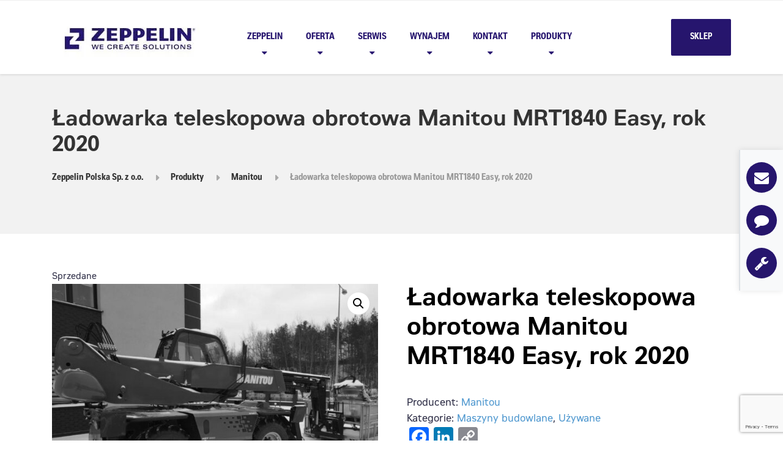

--- FILE ---
content_type: text/html; charset=UTF-8
request_url: https://zeppelin.pl/produkt/ladowarka-teleskopowa-obrotowa-manitou-mrt1840-easy-rok-2020/
body_size: 25979
content:
<!DOCTYPE html>
<html lang="pl-PL" class="no-js">
<head>
<meta charset="UTF-8"/>
<meta name="viewport" content="width=device-width, initial-scale=1.0"/>
<meta name='robots' content='index, follow, max-image-preview:large, max-snippet:-1, max-video-preview:-1'/>
<title>Ładowarka teleskopowa obrotowa Manitou MRT1840 Easy, rok 2020 - Zeppelin Polska Sp. z o.o.</title>
<link rel="canonical" href="https://zeppelin.pl/produkt/ladowarka-teleskopowa-obrotowa-manitou-mrt1840-easy-rok-2020/"/>
<meta property="og:locale" content="pl_PL"/>
<meta property="og:type" content="article"/>
<meta property="og:title" content="Ładowarka teleskopowa obrotowa Manitou MRT1840 Easy, rok 2020 - Zeppelin Polska Sp. z o.o."/>
<meta property="og:description" content="Ładowarka teleskopowa obrotowa Manitou MRT1840 Easy, rok 2020, ok.5 mth szybkozłącze, karetka z widłami Manitou, kosz roboczy rozsuwany Manitou, wciągarka Manitou, pełne oświetlenie robocze, podpory, pilot sterowania, silnik PERKINS; Radio control."/>
<meta property="og:url" content="https://zeppelin.pl/produkt/ladowarka-teleskopowa-obrotowa-manitou-mrt1840-easy-rok-2020/"/>
<meta property="og:site_name" content="Zeppelin Polska Sp. z o.o."/>
<meta property="article:modified_time" content="2024-10-28T11:31:31+00:00"/>
<meta property="og:image" content="https://zeppelin.pl/wp-content/uploads/2021/04/MRT-1840-EASY-8.jpg"/>
<meta property="og:image:width" content="1024"/>
<meta property="og:image:height" content="768"/>
<meta property="og:image:type" content="image/jpeg"/>
<meta name="twitter:card" content="summary_large_image"/>
<meta name="twitter:label1" content="Szacowany czas czytania"/>
<meta name="twitter:data1" content="1 minuta"/>
<script type="application/ld+json" class="yoast-schema-graph">{"@context":"https://schema.org","@graph":[{"@type":"WebPage","@id":"https://zeppelin.pl/produkt/ladowarka-teleskopowa-obrotowa-manitou-mrt1840-easy-rok-2020/","url":"https://zeppelin.pl/produkt/ladowarka-teleskopowa-obrotowa-manitou-mrt1840-easy-rok-2020/","name":"Ładowarka teleskopowa obrotowa Manitou MRT1840 Easy, rok 2020 - Zeppelin Polska Sp. z o.o.","isPartOf":{"@id":"https://zeppelin.pl/#website"},"primaryImageOfPage":{"@id":"https://zeppelin.pl/produkt/ladowarka-teleskopowa-obrotowa-manitou-mrt1840-easy-rok-2020/#primaryimage"},"image":{"@id":"https://zeppelin.pl/produkt/ladowarka-teleskopowa-obrotowa-manitou-mrt1840-easy-rok-2020/#primaryimage"},"thumbnailUrl":"https://zeppelin.pl/wp-content/uploads/2021/04/MRT-1840-EASY-8.jpg","datePublished":"2021-04-15T11:48:12+00:00","dateModified":"2024-10-28T11:31:31+00:00","breadcrumb":{"@id":"https://zeppelin.pl/produkt/ladowarka-teleskopowa-obrotowa-manitou-mrt1840-easy-rok-2020/#breadcrumb"},"inLanguage":"pl-PL","potentialAction":[{"@type":"ReadAction","target":["https://zeppelin.pl/produkt/ladowarka-teleskopowa-obrotowa-manitou-mrt1840-easy-rok-2020/"]}]},{"@type":"ImageObject","inLanguage":"pl-PL","@id":"https://zeppelin.pl/produkt/ladowarka-teleskopowa-obrotowa-manitou-mrt1840-easy-rok-2020/#primaryimage","url":"https://zeppelin.pl/wp-content/uploads/2021/04/MRT-1840-EASY-8.jpg","contentUrl":"https://zeppelin.pl/wp-content/uploads/2021/04/MRT-1840-EASY-8.jpg","width":1024,"height":768},{"@type":"BreadcrumbList","@id":"https://zeppelin.pl/produkt/ladowarka-teleskopowa-obrotowa-manitou-mrt1840-easy-rok-2020/#breadcrumb","itemListElement":[{"@type":"ListItem","position":1,"name":"Strona główna","item":"https://zeppelin.pl/"},{"@type":"ListItem","position":2,"name":"Kategorie produktów","item":"https://zeppelin.pl/kategorie-produktow/"},{"@type":"ListItem","position":3,"name":"Ładowarka teleskopowa obrotowa Manitou MRT1840 Easy, rok 2020"}]},{"@type":"WebSite","@id":"https://zeppelin.pl/#website","url":"https://zeppelin.pl/","name":"Zeppelin Polska Sp. z o.o.","description":"","publisher":{"@id":"https://zeppelin.pl/#organization"},"potentialAction":[{"@type":"SearchAction","target":{"@type":"EntryPoint","urlTemplate":"https://zeppelin.pl/?s={search_term_string}"},"query-input":{"@type":"PropertyValueSpecification","valueRequired":true,"valueName":"search_term_string"}}],"inLanguage":"pl-PL"},{"@type":"Organization","@id":"https://zeppelin.pl/#organization","name":"Zeppelin Polska","url":"https://zeppelin.pl/","logo":{"@type":"ImageObject","inLanguage":"pl-PL","@id":"https://zeppelin.pl/#/schema/logo/image/","url":"https://zeppelin.pl/wp-content/uploads/2024/02/zeppelinLOGO.jpg","contentUrl":"https://zeppelin.pl/wp-content/uploads/2024/02/zeppelinLOGO.jpg","width":254,"height":100,"caption":"Zeppelin Polska"},"image":{"@id":"https://zeppelin.pl/#/schema/logo/image/"}}]}</script>
<link rel='dns-prefetch' href='//static.addtoany.com'/>
<link rel='dns-prefetch' href='//fonts.googleapis.com'/>
<link rel="alternate" title="oEmbed (JSON)" type="application/json+oembed" href="https://zeppelin.pl/wp-json/oembed/1.0/embed?url=https%3A%2F%2Fzeppelin.pl%2Fprodukt%2Fladowarka-teleskopowa-obrotowa-manitou-mrt1840-easy-rok-2020%2F"/>
<link rel="alternate" title="oEmbed (XML)" type="text/xml+oembed" href="https://zeppelin.pl/wp-json/oembed/1.0/embed?url=https%3A%2F%2Fzeppelin.pl%2Fprodukt%2Fladowarka-teleskopowa-obrotowa-manitou-mrt1840-easy-rok-2020%2F&#038;format=xml"/>
<style id='wp-img-auto-sizes-contain-inline-css'>img:is([sizes=auto i],[sizes^="auto," i]){contain-intrinsic-size:3000px 1500px}</style>
<link rel='stylesheet' id='parent-style-css' href='//zeppelin.pl/wp-content/cache/wpfc-minified/2frm50o2/8dtvx.css' type='text/css' media='all'/>
<style>.wpcf7 .screen-reader-response{position:absolute;overflow:hidden;clip:rect(1px, 1px, 1px, 1px);clip-path:inset(50%);height:1px;width:1px;margin:-1px;padding:0;border:0;word-wrap:normal !important;}
.wpcf7 .hidden-fields-container{display:none;}
.wpcf7 form .wpcf7-response-output{margin:2em 0.5em 1em;padding:0.2em 1em;border:2px solid #00a0d2;}
.wpcf7 form.init .wpcf7-response-output, .wpcf7 form.resetting .wpcf7-response-output, .wpcf7 form.submitting .wpcf7-response-output{display:none;}
.wpcf7 form.sent .wpcf7-response-output{border-color:#46b450;}
.wpcf7 form.failed .wpcf7-response-output, .wpcf7 form.aborted .wpcf7-response-output{border-color:#dc3232;}
.wpcf7 form.spam .wpcf7-response-output{border-color:#f56e28;}
.wpcf7 form.invalid .wpcf7-response-output, .wpcf7 form.unaccepted .wpcf7-response-output, .wpcf7 form.payment-required .wpcf7-response-output{border-color:#ffb900;}
.wpcf7-form-control-wrap{position:relative;}
.wpcf7-not-valid-tip{color:#dc3232;font-size:1em;font-weight:normal;display:block;}
.use-floating-validation-tip .wpcf7-not-valid-tip{position:relative;top:-2ex;left:1em;z-index:100;border:1px solid #dc3232;background:#fff;padding:.2em .8em;width:24em;}
.wpcf7-list-item{display:inline-block;margin:0 0 0 1em;}
.wpcf7-list-item-label::before, .wpcf7-list-item-label::after{content:" ";}
.wpcf7-spinner{visibility:hidden;display:inline-block;background-color:#23282d;opacity:0.75;width:24px;height:24px;border:none;border-radius:100%;padding:0;margin:0 24px;position:relative;}
form.submitting .wpcf7-spinner{visibility:visible;}
.wpcf7-spinner::before{content:'';position:absolute;background-color:#fbfbfc;top:4px;left:4px;width:6px;height:6px;border:none;border-radius:100%;transform-origin:8px 8px;animation-name:spin;animation-duration:1000ms;animation-timing-function:linear;animation-iteration-count:infinite;}
@media (prefers-reduced-motion: reduce) {
.wpcf7-spinner::before{animation-name:blink;animation-duration:2000ms;}
}
@keyframes spin {
from{transform:rotate(0deg);}
to{transform:rotate(360deg);}
}
@keyframes blink {
from{opacity:0;}
50%{opacity:1;}
to{opacity:0;}
}
.wpcf7 [inert]{opacity:0.5;}
.wpcf7 input[type="file"]{cursor:pointer;}
.wpcf7 input[type="file"]:disabled{cursor:default;}
.wpcf7 .wpcf7-submit:disabled{cursor:not-allowed;}
.wpcf7 input[type="url"],
.wpcf7 input[type="email"],
.wpcf7 input[type="tel"]{direction:ltr;}
.wpcf7-reflection > output{display:list-item;list-style:none;}
.wpcf7-reflection > output[hidden]{display:none;}</style>
<style>.so-widget-sow-image-default-8b5b6f678277 .sow-image-container{display:flex;align-items:flex-start;}
.so-widget-sow-image-default-8b5b6f678277 .sow-image-container > a{display:inline-block;max-width:100%;}
@media screen and (-ms-high-contrast: active), screen and (-ms-high-contrast: none) {
.so-widget-sow-image-default-8b5b6f678277 .sow-image-container > a{display:flex;}
}
.so-widget-sow-image-default-8b5b6f678277 .sow-image-container .so-widget-image{display:block;height:auto;max-width:100%;}</style>
<style>.so-widget-sow-image-default-dbf295114b96 .sow-image-container{display:flex;align-items:flex-start;}
.so-widget-sow-image-default-dbf295114b96 .sow-image-container > a{display:inline-block;width:100%;max-width:100%;}
@media screen and (-ms-high-contrast: active), screen and (-ms-high-contrast: none) {
.so-widget-sow-image-default-dbf295114b96 .sow-image-container > a{display:flex;}
}
.so-widget-sow-image-default-dbf295114b96 .sow-image-container .so-widget-image{display:block;height:auto;max-width:100%;width:100%;}</style>
<style>.so-widget-sow-image-default-c67d20f9f743 .sow-image-container{display:flex;align-items:flex-start;justify-content:center;}
.so-widget-sow-image-default-c67d20f9f743 .sow-image-container > a{display:inline-block;max-width:100%;}
@media screen and (-ms-high-contrast: active), screen and (-ms-high-contrast: none) {
.so-widget-sow-image-default-c67d20f9f743 .sow-image-container > a{display:flex;}
}
.so-widget-sow-image-default-c67d20f9f743 .sow-image-container .so-widget-image{display:block;height:auto;max-width:100%;}</style>
<style>.woocommerce img.pswp__img,.woocommerce-page img.pswp__img{max-width:none}button.pswp__button{box-shadow:none!important;background-image:url(//zeppelin.pl/wp-content/plugins/woocommerce/assets/css/photoswipe/default-skin/default-skin.png)!important}button.pswp__button,button.pswp__button--arrow--left::before,button.pswp__button--arrow--right::before,button.pswp__button:hover{background-color:transparent!important}button.pswp__button--arrow--left,button.pswp__button--arrow--left:hover,button.pswp__button--arrow--right,button.pswp__button--arrow--right:hover{background-image:none!important}button.pswp__button--close:hover{background-position:0 -44px}button.pswp__button--zoom:hover{background-position:-88px 0}
.pswp{display:none;position:absolute;width:100%;height:100%;left:0;top:0;overflow:hidden;-ms-touch-action:none;touch-action:none;z-index:1500;-webkit-text-size-adjust:100%;-webkit-backface-visibility:hidden;outline:0}.pswp *{-webkit-box-sizing:border-box;box-sizing:border-box}.pswp img{max-width:none}.admin-bar .pswp{height:calc(100% - 32px);top:32px}@media screen and (max-width:782px){.admin-bar .pswp{height:calc(100% - 46px);top:46px}}.pswp--animate_opacity{opacity:.001;will-change:opacity;-webkit-transition:opacity 333ms cubic-bezier(.4,0,.22,1);transition:opacity 333ms cubic-bezier(.4,0,.22,1)}.pswp--open{display:block}.pswp--zoom-allowed .pswp__img{cursor:-webkit-zoom-in;cursor:-moz-zoom-in;cursor:zoom-in}.pswp--zoomed-in .pswp__img{cursor:-webkit-grab;cursor:-moz-grab;cursor:grab}.pswp--dragging .pswp__img{cursor:-webkit-grabbing;cursor:-moz-grabbing;cursor:grabbing}.pswp__bg{position:absolute;left:0;top:0;width:100%;height:100%;background:#000;opacity:0;-webkit-transform:translateZ(0);transform:translateZ(0);-webkit-backface-visibility:hidden;will-change:opacity}.pswp__scroll-wrap{position:absolute;left:0;top:0;width:100%;height:100%;overflow:hidden}.pswp__container,.pswp__zoom-wrap{-ms-touch-action:none;touch-action:none;position:absolute;left:0;right:0;top:0;bottom:0}.pswp__container,.pswp__img{-webkit-user-select:none;-moz-user-select:none;-ms-user-select:none;user-select:none;-webkit-tap-highlight-color:transparent;-webkit-touch-callout:none}.pswp__zoom-wrap{position:absolute;width:100%;-webkit-transform-origin:left top;-ms-transform-origin:left top;transform-origin:left top;-webkit-transition:-webkit-transform 333ms cubic-bezier(.4,0,.22,1);transition:transform 333ms cubic-bezier(.4,0,.22,1)}.pswp__bg{will-change:opacity;-webkit-transition:opacity 333ms cubic-bezier(.4,0,.22,1);transition:opacity 333ms cubic-bezier(.4,0,.22,1)}.pswp--animated-in .pswp__bg,.pswp--animated-in .pswp__zoom-wrap{-webkit-transition:none;transition:none}.pswp__container,.pswp__zoom-wrap{-webkit-backface-visibility:hidden}.pswp__item{position:absolute;left:0;right:0;top:0;bottom:0;overflow:hidden}.pswp__img{position:absolute;width:auto;height:auto;top:0;left:0}.pswp__img--placeholder{-webkit-backface-visibility:hidden}.pswp__img--placeholder--blank{background:#222}.pswp--ie .pswp__img{width:100%!important;height:auto!important;left:0;top:0}.pswp__error-msg{position:absolute;left:0;top:50%;width:100%;text-align:center;font-size:14px;line-height:16px;margin-top:-8px;color:#ccc}.pswp__error-msg a{color:#ccc;text-decoration:underline}</style>
<style>.pswp__button{width:44px;height:44px;position:relative;background:0 0;cursor:pointer;overflow:visible;-webkit-appearance:none;display:block;border:0;padding:0;margin:0;float:left;opacity:.75;-webkit-transition:opacity .2s;transition:opacity .2s;-webkit-box-shadow:none;box-shadow:none}.pswp__button:focus,.pswp__button:hover{opacity:1}.pswp__button:active{outline:0;opacity:.9}.pswp__button::-moz-focus-inner{padding:0;border:0}.pswp__ui--over-close .pswp__button--close{opacity:1}.pswp__button,.pswp__button--arrow--left:before,.pswp__button--arrow--right:before{background:url(//zeppelin.pl/wp-content/plugins/woocommerce/assets/css/photoswipe/default-skin/default-skin.png) 0 0 no-repeat;background-size:264px 88px;width:44px;height:44px}@media (-webkit-min-device-pixel-ratio:1.1),(-webkit-min-device-pixel-ratio:1.09375),(min-resolution:105dpi),(min-resolution:1.1dppx){.pswp--svg .pswp__button,.pswp--svg .pswp__button--arrow--left:before,.pswp--svg .pswp__button--arrow--right:before{background-image:url(//zeppelin.pl/wp-content/plugins/woocommerce/assets/css/photoswipe/default-skin/default-skin.svg)}.pswp--svg .pswp__button--arrow--left,.pswp--svg .pswp__button--arrow--right{background:0 0}}.pswp__button--close{background-position:0 -44px}.pswp__button--share{background-position:-44px -44px}.pswp__button--fs{display:none}.pswp--supports-fs .pswp__button--fs{display:block}.pswp--fs .pswp__button--fs{background-position:-44px 0}.pswp__button--zoom{display:none;background-position:-88px 0}.pswp--zoom-allowed .pswp__button--zoom{display:block}.pswp--zoomed-in .pswp__button--zoom{background-position:-132px 0}.pswp--touch .pswp__button--arrow--left,.pswp--touch .pswp__button--arrow--right{visibility:hidden}.pswp__button--arrow--left,.pswp__button--arrow--right{background:0 0;top:50%;margin-top:-50px;width:70px;height:100px;position:absolute}.pswp__button--arrow--left{left:0}.pswp__button--arrow--right{right:0}.pswp__button--arrow--left:before,.pswp__button--arrow--right:before{content:'';top:35px;background-color:rgba(0,0,0,.3);height:30px;width:32px;position:absolute}.pswp__button--arrow--left:before{left:6px;background-position:-138px -44px}.pswp__button--arrow--right:before{right:6px;background-position:-94px -44px}.pswp__counter,.pswp__share-modal{-webkit-user-select:none;-moz-user-select:none;-ms-user-select:none;user-select:none}.pswp__share-modal{display:block;background:rgba(0,0,0,.5);width:100%;height:100%;top:0;left:0;padding:10px;position:absolute;z-index:1600;opacity:0;-webkit-transition:opacity .25s ease-out;transition:opacity .25s ease-out;-webkit-backface-visibility:hidden;will-change:opacity}.pswp__share-modal--hidden{display:none}.pswp__share-tooltip{z-index:1620;position:absolute;background:#fff;top:56px;border-radius:2px;display:block;width:auto;right:44px;-webkit-box-shadow:0 2px 5px rgba(0,0,0,.25);box-shadow:0 2px 5px rgba(0,0,0,.25);-webkit-transform:translateY(6px);-ms-transform:translateY(6px);transform:translateY(6px);-webkit-transition:-webkit-transform .25s;transition:transform .25s;-webkit-backface-visibility:hidden;will-change:transform}.pswp__share-tooltip a{display:block;padding:8px 12px;color:#000;text-decoration:none;font-size:14px;line-height:18px}.pswp__share-tooltip a:hover{text-decoration:none;color:#000}.pswp__share-tooltip a:first-child{border-radius:2px 2px 0 0}.pswp__share-tooltip a:last-child{border-radius:0 0 2px 2px}.pswp__share-modal--fade-in{opacity:1}.pswp__share-modal--fade-in .pswp__share-tooltip{-webkit-transform:translateY(0);-ms-transform:translateY(0);transform:translateY(0)}.pswp--touch .pswp__share-tooltip a{padding:16px 12px}a.pswp__share--facebook:before{content:'';display:block;width:0;height:0;position:absolute;top:-12px;right:15px;border:6px solid transparent;border-bottom-color:#fff;-webkit-pointer-events:none;-moz-pointer-events:none;pointer-events:none}a.pswp__share--facebook:hover{background:#3e5c9a;color:#fff}a.pswp__share--facebook:hover:before{border-bottom-color:#3e5c9a}a.pswp__share--twitter:hover{background:#55acee;color:#fff}a.pswp__share--pinterest:hover{background:#ccc;color:#ce272d}a.pswp__share--download:hover{background:#ddd}.pswp__counter{position:relative;left:0;top:0;height:44px;font-size:13px;line-height:44px;color:#fff;opacity:.75;padding:0 10px;margin-inline-end:auto}.pswp__caption{position:absolute;left:0;bottom:0;width:100%;min-height:44px}.pswp__caption small{font-size:11px;color:#bbb}.pswp__caption__center{text-align:left;max-width:420px;margin:0 auto;font-size:13px;padding:10px;line-height:20px;color:#ccc}.pswp__caption--empty{display:none}.pswp__caption--fake{visibility:hidden}.pswp__preloader{width:44px;height:44px;position:absolute;top:0;left:50%;margin-left:-22px;opacity:0;-webkit-transition:opacity .25s ease-out;transition:opacity .25s ease-out;will-change:opacity;direction:ltr}.pswp__preloader__icn{width:20px;height:20px;margin:12px}.pswp__preloader--active{opacity:1}.pswp__preloader--active .pswp__preloader__icn{background:url(//zeppelin.pl/wp-content/plugins/woocommerce/assets/css/photoswipe/default-skin/preloader.gif) 0 0 no-repeat}.pswp--css_animation .pswp__preloader--active{opacity:1}.pswp--css_animation .pswp__preloader--active .pswp__preloader__icn{-webkit-animation:clockwise .5s linear infinite;animation:clockwise .5s linear infinite}.pswp--css_animation .pswp__preloader--active .pswp__preloader__donut{-webkit-animation:donut-rotate 1s cubic-bezier(.4,0,.22,1) infinite;animation:donut-rotate 1s cubic-bezier(.4,0,.22,1) infinite}.pswp--css_animation .pswp__preloader__icn{background:0 0;opacity:.75;width:14px;height:14px;position:absolute;left:15px;top:15px;margin:0}.pswp--css_animation .pswp__preloader__cut{position:relative;width:7px;height:14px;overflow:hidden}.pswp--css_animation .pswp__preloader__donut{-webkit-box-sizing:border-box;box-sizing:border-box;width:14px;height:14px;border:2px solid #fff;border-radius:50%;border-left-color:transparent;border-bottom-color:transparent;position:absolute;top:0;left:0;background:0 0;margin:0}@media screen and (max-width:1024px){.pswp__preloader{position:relative;left:auto;top:auto;margin:0;float:right}}@-webkit-keyframes clockwise{0%{-webkit-transform:rotate(0);transform:rotate(0)}100%{-webkit-transform:rotate(360deg);transform:rotate(360deg)}}@keyframes clockwise{0%{-webkit-transform:rotate(0);transform:rotate(0)}100%{-webkit-transform:rotate(360deg);transform:rotate(360deg)}}@-webkit-keyframes donut-rotate{0%{-webkit-transform:rotate(0);transform:rotate(0)}50%{-webkit-transform:rotate(-140deg);transform:rotate(-140deg)}100%{-webkit-transform:rotate(0);transform:rotate(0)}}@keyframes donut-rotate{0%{-webkit-transform:rotate(0);transform:rotate(0)}50%{-webkit-transform:rotate(-140deg);transform:rotate(-140deg)}100%{-webkit-transform:rotate(0);transform:rotate(0)}}.pswp__ui{-webkit-font-smoothing:auto;visibility:visible;opacity:1;z-index:1550}.pswp__top-bar{position:absolute;left:0;top:0;height:44px;width:100%;display:flex;justify-content:flex-end}.pswp--has_mouse .pswp__button--arrow--left,.pswp--has_mouse .pswp__button--arrow--right,.pswp__caption,.pswp__top-bar{-webkit-backface-visibility:hidden;will-change:opacity;-webkit-transition:opacity 333ms cubic-bezier(.4,0,.22,1);transition:opacity 333ms cubic-bezier(.4,0,.22,1)}.pswp--has_mouse .pswp__button--arrow--left,.pswp--has_mouse .pswp__button--arrow--right{visibility:visible}.pswp__caption,.pswp__top-bar{background-color:rgba(0,0,0,.5)}.pswp__ui--fit .pswp__caption,.pswp__ui--fit .pswp__top-bar{background-color:rgba(0,0,0,.3)}.pswp__ui--idle .pswp__top-bar{opacity:0}.pswp__ui--idle .pswp__button--arrow--left,.pswp__ui--idle .pswp__button--arrow--right{opacity:0}.pswp__ui--hidden .pswp__button--arrow--left,.pswp__ui--hidden .pswp__button--arrow--right,.pswp__ui--hidden .pswp__caption,.pswp__ui--hidden .pswp__top-bar{opacity:.001}.pswp__ui--one-slide .pswp__button--arrow--left,.pswp__ui--one-slide .pswp__button--arrow--right,.pswp__ui--one-slide .pswp__counter{display:none}.pswp__element--disabled{display:none!important}.pswp--minimal--dark .pswp__top-bar{background:0 0}</style>
<link rel='stylesheet' id='woocommerce-layout-css' href='//zeppelin.pl/wp-content/cache/wpfc-minified/4bti2xc/8dtvx.css' type='text/css' media='all'/>
<link rel='stylesheet' id='woocommerce-smallscreen-css' href='//zeppelin.pl/wp-content/cache/wpfc-minified/8ygbzxn7/8dtvx.css' type='text/css' media='only screen and (max-width: 767px)'/>
<link rel='stylesheet' id='woocommerce-general-css' href='//zeppelin.pl/wp-content/cache/wpfc-minified/861i9yx5/8dtvx.css' type='text/css' media='all'/>
<style id='woocommerce-inline-inline-css'>.woocommerce form .form-row .required{visibility:visible;}</style>
<style>.tax-product_brand .brand-description{overflow:hidden;zoom:1}.tax-product_brand .brand-description img.brand-thumbnail{width:25%;float:right}.tax-product_brand .brand-description .text{width:72%;float:left}.widget_brand_description img{box-sizing:border-box;width:100%;max-width:none;height:auto;margin:0 0 1em}ul.brand-thumbnails{margin-left:0;margin-bottom:0;clear:both;list-style:none}ul.brand-thumbnails:before{clear:both;content:"";display:table}ul.brand-thumbnails:after{clear:both;content:"";display:table}ul.brand-thumbnails li{float:left;margin:0 3.8% 1em 0;padding:0;position:relative;width:22.05%}ul.brand-thumbnails.fluid-columns li{width:auto}ul.brand-thumbnails:not(.fluid-columns) li.first{clear:both}ul.brand-thumbnails:not(.fluid-columns) li.last{margin-right:0}ul.brand-thumbnails.columns-1 li{width:100%;margin-right:0}ul.brand-thumbnails.columns-2 li{width:48%}ul.brand-thumbnails.columns-3 li{width:30.75%}ul.brand-thumbnails.columns-5 li{width:16.95%}ul.brand-thumbnails.columns-6 li{width:13.5%}.brand-thumbnails li img{box-sizing:border-box;width:100%;max-width:none;height:auto;margin:0}@media screen and (max-width:768px){ul.brand-thumbnails:not(.fluid-columns) li{width:48%!important}ul.brand-thumbnails:not(.fluid-columns) li.first{clear:none}ul.brand-thumbnails:not(.fluid-columns) li.last{margin-right:3.8%}ul.brand-thumbnails:not(.fluid-columns) li:nth-of-type(odd){clear:both}ul.brand-thumbnails:not(.fluid-columns) li:nth-of-type(even){margin-right:0}}.brand-thumbnails-description li{text-align:center}.brand-thumbnails-description li .term-thumbnail img{display:inline}.brand-thumbnails-description li .term-description{margin-top:1em;text-align:left}#brands_a_z h3:target{text-decoration:underline}ul.brands_index{list-style:none outside;overflow:hidden;zoom:1}ul.brands_index li{float:left;margin:0 2px 2px 0}ul.brands_index li a,ul.brands_index li span{border:1px solid #ccc;padding:6px;line-height:1em;float:left;text-decoration:none}ul.brands_index li span{border-color:#eee;color:#ddd}ul.brands_index li a:hover{border-width:2px;padding:5px;text-decoration:none}ul.brands_index li a.active{border-width:2px;padding:5px}div#brands_a_z a.top{border:1px solid #ccc;padding:4px;line-height:1em;float:right;text-decoration:none;font-size:.8em}</style>
<link rel='stylesheet' id='jquery-datetimepickercss-css' href='//zeppelin.pl/wp-content/cache/wpfc-minified/feicudfh/8dtvx.css' type='text/css' media='all'/>
<style>.breadcrumbs{background-color:transparent!important;}
.breadcrumbs{position:relative;z-index:1;font-family:"Roboto", Helvetica, Arial, sans-serif;font-weight:bold;font-size:0.9375rem;margin-bottom:3.75rem;box-shadow:none !important;}
.page-header{padding-bottom:0!important;}
.main-navigation .dropdown-toggle{background:#27166f!important;border-left:0!important;}
@media(max-width:992px){
.header__logo img{margin:0 !important;}
}
.fixed-sidebar{position:fixed;right:0;top:50%;transform:translateY(-50%);display:flex;flex-direction:column;align-items:center;background-color:#f8f9fa;border-left:2px solid #dee2e6;padding:10px;box-shadow:0 0 10px rgba(0, 0, 0, 0.1);z-index:1000;}
.fixed-sidebar .icon-link{position:relative;margin:10px 0;color:#fff;font-size:24px;text-align:center;text-decoration:none;width:50px;height:50px;display:flex;align-items:center;justify-content:center;background:#27166f;background:linear-gradient(to bottom, #27166f, #26156b);border-radius:50%;transition:transform 0.3s, background 0.3s;}
.fixed-sidebar .icon-link:hover{transform:scale(1.2);background:linear-gradient(to bottom, #1e1257, #1b104f);}
.fixed-sidebar .icon-link::after{content:attr(data-hint);position:absolute;right:110%;top:50%;transform:translateY(-50%);background:#333;color:#fff;padding:5px 10px;border-radius:5px;white-space:nowrap;opacity:0;transition:opacity 0.3s;pointer-events:none;font-size:12px;}
.fixed-sidebar .icon-link:hover::after{opacity:1;}</style>
<link rel='stylesheet' id='structurepress-woocommerce-css' href='//zeppelin.pl/wp-content/cache/wpfc-minified/1fwd3q7v/8dtvx.css' type='text/css' media='all'/>
<style id='structurepress-woocommerce-inline-css'>.top, .top-navigation a{background-color:#f2f2f2;}
.top-navigation .sub-menu a, .top-navigation .sub-menu .sub-menu{border-color:#e5e5e5;}
.top, .top::before, .top::after, .top__container::before, .header::before, .header::after{border-color:#efefef;}.top, .top-navigation a{color:#999999;}
.top-navigation a:focus, .top-navigation a:hover{color:#8c8c8c;}.header, .top::before, .top::after, .top__container::before, .header::before, .header::after{background-color:#ffffff;}
@media(min-width:992px){ .header__navigation{background-color:#ffffff;}
}.home-icon, .main-navigation a{color:#27166f;}.home-icon:hover, .main-navigation .menu-item:focus > a, .main-navigation .menu-item:hover > a{color:#190051;}@media(max-width:991px){ .main-navigation .sub-menu a{color:#27166f;}
}@media(max-width:991px){ .header__navigation{background-color:#ffffff;}
}
@media(max-width:991px){ .header__navigation, .main-navigation a, .home-icon{border-color:#ededed;}
}@media(min-width:992px){ .main-navigation a, .home-icon, .main-navigation > .menu-item-has-children::after{color:#27166f;}
}@media(min-width:992px){ .home-icon:hover, .main-navigation .menu-item:focus > a, .main-navigation .menu-item:hover > a, .main-navigation > .current-menu-item > a{color:#4f4a70;}
}@media(min-width:992px){ .main-navigation .sub-menu a, .main-navigation > .current-menu-item > a::after{background-color:#ffffff;}
}
@media(min-width:992px){ .main-navigation .sub-menu .menu-item > a:hover{background-color:#f2f2f2;}
}
@media(min-width:992px){ .main-navigation .sub-menu a, .main-navigation .sub-menu .menu-item:first-of-type, .main-navigation .sub-menu .sub-menu a{border-color:#f2f2f2;}
}
@media(min-width:992px){ .main-navigation .sub-menu .menu-item-has-children::after{color:#f2f2f2;}
}@media(min-width:992px){ .main-navigation .sub-menu a, .main-navigation .sub-menu .menu-item:focus > a, .main-navigation .sub-menu .menu-item:hover > a{color:#27166f;}
}.page-header{background-color:#f2f2f2;}
.page-header{border-color:#efefef;}.page-header h1, .page-header h2{color:#333333;}.page-header__subtitle{color:#999999;}.breadcrumbs{background-color:#ffffff;}.breadcrumbs a{color:#333333;}
.breadcrumbs a:hover{color:#000000;}.breadcrumbs span > span{color:#999999;}.content-area, .icon-box__subtitle{color:#33334b;}h1, h2, h3, h4, h5, h6, hentry__title, .hentry__title a, .page-box__title a, .latest-news--block .latest-news__title a, .accordion__panel .panel-title a, .icon-menu__link, .step__title, body.woocommerce-page ul.products li.product h3, .woocommerce ul.products li.product h3{color:#000000;}.icon-box .fa, .step:hover .step__number, .person-profile__social-icon:focus, .person-profile__social-icon:hover, .contact-profile__social-icon:focus, .contact-profile__social-icon:hover, .footer-top a.icon-container:hover, .portfolio-grid__card:focus .portfolio-grid__card-title, .portfolio-grid__card:hover .portfolio-grid__card-title, body.woocommerce-page ul.products li.product a, body.woocommerce-page ul.products li.product a:hover img, .woocommerce ul.products li.product a, .woocommerce ul.products li.product a:hover img, body.woocommerce-page ul.products li.product .price, .woocommerce ul.products li.product .price, body.woocommerce-page .star-rating, .woocommerce .star-rating, body.woocommerce-page div.product p.price, body.woocommerce-page p.stars a, body.woocommerce-page ul.product_list_widget .amount, .woocommerce.widget_shopping_cart .total .amount{color:#27166f;}
.contact-profile__name, .person-profile__tag, .latest-news--block .latest-news__date, .widget_calendar caption, .pagination .current, .portfolio-grid__nav-item.is-active::after, body.woocommerce-page .widget_shopping_cart_content .buttons .checkout, body.woocommerce-page button.button.alt, body.woocommerce-page .woocommerce-error a.button, body.woocommerce-page .woocommerce-info a.button, body.woocommerce-page .woocommerce-message a.button, .woocommerce-cart .wc-proceed-to-checkout a.checkout-button, body.woocommerce-page #payment #place_order, body.woocommerce-page #review_form #respond input#submit, .woocommerce button.button.alt:disabled, .woocommerce button.button.alt:disabled:hover, .woocommerce button.button.alt:disabled[disabled], .woocommerce button.button.alt:disabled[disabled]:hover, body.woocommerce-page nav.woocommerce-pagination ul li span.current, body.woocommerce-page .widget_product_search .search-field + input, body.woocommerce-page div.product .woocommerce-tabs ul.tabs li.active a::after, body.woocommerce-page div.product .woocommerce-tabs ul.tabs li:hover a::after, body.woocommerce-page .widget_price_filter .ui-slider .ui-slider-handle, body.woocommerce-page .widget_price_filter .ui-slider .ui-slider-range, .structurepress-table thead th{background-color:#27166f;}
.accordion__panel:focus, .accordion__panel:hover, .testimonial, .logo-panel img:hover, .btn-primary, body.woocommerce-page .widget_shopping_cart_content .buttons .checkout, body.woocommerce-page nav.woocommerce-pagination ul li span.current{border-color:#27166f;}
.portfolio-grid__card:focus .portfolio-grid__card-block::after, .portfolio-grid__card:hover .portfolio-grid__card-block::after{border-bottom-color:#27166f;}
.contact-profile__container, .person-profile__container, .latest-news--block .latest-news__content{border-top-color:#27166f;}
.brochure-box:focus, .brochure-box:hover, .sidebar .widget_nav_menu .menu > li.current-menu-item > a, .sidebar .widget_nav_menu .menu > li > a:focus, .sidebar .widget_nav_menu .menu > li > a:hover, .sticky .hentry__container, .hentry__container:hover, .latest-news--inline:focus, .latest-news--inline:hover, .latest-news--inline + .latest-news--more-news:hover, .open-position:hover .open-position__content-container, .portfolio--left, body.woocommerce-page .widget_product_categories .product-categories > li.current-cat > a, body.woocommerce-page .widget_product_categories .product-categories > li > a:focus, body.woocommerce-page .widget_product_categories .product-categories > li > a:hover{border-left-color:#27166f;}
.btn-primary, body.woocommerce-page span.onsale, .woocommerce span.onsale{background:#27166f linear-gradient(to bottom, #27166f, #26156b);}
.btn-primary:hover, .btn-primary:focus, .btn-primary:active:focus, body.woocommerce-page button.button.alt:hover{border-color:#20125a;}
.btn-primary:hover, .btn-primary:focus, .btn-primary:active:focus, body.woocommerce-page .widget_product_search .search-field + input:hover, body.woocommerce-page .widget_product_search .search-field + input:focus, body.woocommerce-page button.button.alt:hover, body.woocommerce-page .woocommerce-error a.button:hover, body.woocommerce-page .woocommerce-info a.button:hover, body.woocommerce-page .woocommerce-message a.button:hover, .woocommerce-cart .wc-proceed-to-checkout a.checkout-button:hover, body.woocommerce-page #payment #place_order:hover { background: #20125a; }a{color:#539ad0;}
a:focus, a:hover{color:#378ac8;}.footer-top{background-color:#ffffff;}.footer-top__headings{color:#333333;}.footer-top{color:#999999;}.footer-top .widget_nav_menu .menu a{color:#999999;}.footer-bottom{background-color:#eaeaea;}.footer-bottom{color:#999999;}.footer-bottom a{color:#333333;}
@media(min-width:992px){ .is-sticky-nav .header__logo img{margin-top:12px;}
}@media(min-width:992px){ .header__logo img{margin-top:12px;}
}</style>
<style>.addtoany_content{clear:both;margin:16px auto}.addtoany_header{margin:0 0 16px}.addtoany_list{display:inline;line-height:16px}.a2a_kit a:empty,.a2a_kit a[class^="a2a_button_"]:has(.a2a_s_undefined){display:none}.addtoany_list a,.widget .addtoany_list a{border:0;box-shadow:none;display:inline-block;font-size:16px;padding:0 4px;vertical-align:middle}.addtoany_list a img{border:0;display:inline-block;opacity:1;overflow:hidden;vertical-align:baseline}.addtoany_list a span{display:inline-block;float:none}.addtoany_list.a2a_kit_size_32 a{font-size:32px}.addtoany_list.a2a_kit_size_32 a:not(.addtoany_special_service)>span{height:32px;line-height:32px;width:32px}.addtoany_list a:not(.addtoany_special_service)>span{border-radius:4px;display:inline-block;opacity:1}.addtoany_list a .a2a_count{position:relative;vertical-align:top}.site .a2a_kit.addtoany_list a:focus,.addtoany_list a:hover,.widget .addtoany_list a:hover{background:none;border:0;box-shadow:none}.addtoany_list a:hover img,.addtoany_list a:hover span{opacity:.7}.addtoany_list a.addtoany_special_service:hover img,.addtoany_list a.addtoany_special_service:hover span{opacity:1}.addtoany_special_service{display:inline-block;vertical-align:middle}.addtoany_special_service a,.addtoany_special_service div,.addtoany_special_service div.fb_iframe_widget,.addtoany_special_service iframe,.addtoany_special_service span{margin:0;vertical-align:baseline!important}.addtoany_special_service iframe{display:inline;max-width:none}a.addtoany_share.addtoany_no_icon span.a2a_img_text{display:none}a.addtoany_share img{border:0;width:auto;height:auto}</style>
<style>.featherlight{background:0 0;bottom:0;cursor:-webkit-zoom-out;cursor:-moz-zoom-out;cursor:zoom-out;display:none;font-family:"Helvetica Neue",Helvetica,Arial,sans-serif;left:0;position:fixed;right:0;text-align:center;top:0;white-space:nowrap;z-index:2147483647}.featherlight *{-webkit-box-sizing:border-box;-moz-box-sizing:border-box;box-sizing:border-box}.featherlight:last-of-type{background:rgba(0,0,0,.9)}.featherlight::before{content:"";display:inline-block;height:100%;margin-right:-.25em;vertical-align:middle}.featherlight .featherlight-content{-webkit-animation:fadein .5s;animation:fadein .5s;background:#000;border:0;cursor:auto;display:inline-block;max-height:80%;max-width:90%;min-width:inherit;overflow:visible;padding:0;position:relative;text-align:left;vertical-align:middle;white-space:normal}@media screen and (min-width:980px){.featherlight .featherlight-content{max-height:90%}}.featherlight .featherlight-content .caption{color:#fff;font-size:16px;font-weight:lighter;line-height:1.25;max-width:100%;overflow:hidden;position:absolute;text-align:left;text-overflow:ellipsis;white-space:nowrap}.featherlight .featherlight-content .caption:focus,.featherlight .featherlight-content .caption:hover{overflow:visible;white-space:normal}.featherlight .featherlight-content a{color:#fff;text-decoration:underline}.featherlight .featherlight-content a:focus,.featherlight .featherlight-content a:hover{text-decoration:none}.featherlight .featherlight-inner{-webkit-animation:fadein .5s;animation:fadein .5s;display:block}.featherlight button{-webkit-appearance:button;font-family:sans-serif;font-size:100%;line-height:1.15;margin:0;overflow:visible;text-transform:none}.featherlight button::-moz-focus-inner{border-style:none;padding:0}.featherlight .featherlight-close-icon{background-color:transparent;background-image:url(data:image/svg+xml,%3Csvg%20xmlns%3D%22http%3A//www.w3.org/2000/svg%22%20viewBox%3D%220%200%2024%2024%22%3E%0A%09%3Cpath%20fill%3D%22%23fff%22%20d%3D%22M21%204.41L19.59%203%2012%2010.59%204.41%203%203%204.41%2010.59%2012%203%2019.59%204.41%2021%2012%2013.41%2019.59%2021%2021%2019.59%2013.41%2012%2021%204.41z%22/%3E%0A%3C/svg%3E);background-position:center;background-repeat:no-repeat;-webkit-background-size:100% auto;background-size:100% auto;border:0;cursor:pointer;display:block;height:30px;opacity:.6;overflow:hidden;padding:0;position:fixed;right:25px;text-align:center;text-indent:100%;top:25px;white-space:nowrap;width:30px;z-index:9999}.featherlight .featherlight-close-icon:focus,.featherlight .featherlight-close-icon:hover{opacity:1}.featherlight .featherlight-image{max-width:100%}.featherlight iframe{border:0}[data-featherlight] img{cursor:-webkit-zoom-in;cursor:-moz-zoom-in;cursor:zoom-in}.featherlight-iframe .featherlight-content{border-bottom:0;-webkit-overflow-scrolling:touch;overflow-y:scroll;padding:0}@-webkit-keyframes featherlightLoader{0%{-webkit-transform:rotate(0);transform:rotate(0)}100%{-webkit-transform:rotate(360deg);transform:rotate(360deg)}}@keyframes featherlightLoader{0%{-webkit-transform:rotate(0);transform:rotate(0)}100%{-webkit-transform:rotate(360deg);transform:rotate(360deg)}}@-webkit-keyframes fadein{from{opacity:0}to{opacity:1}}@keyframes fadein{from{opacity:0}to{opacity:1}}.featherlight-loading .featherlight-content{-webkit-animation:featherlightLoader 1s infinite linear;animation:featherlightLoader 1s infinite linear;background:0 0;border:8px solid #909090;border-left-color:#fff;font-size:10px}.featherlight-loading .featherlight-content,.featherlight-loading .featherlight-content::after{-webkit-border-radius:50%;border-radius:50%;height:10em;width:10em}.featherlight-loading .featherlight-close,.featherlight-loading .featherlight-inner{display:none}.featherlight-next,.featherlight-previous{background-color:transparent;background-repeat:no-repeat;-webkit-background-size:100% auto;background-size:100% auto;cursor:pointer;display:block;height:60px;margin-top:-30px;opacity:.4;overflow:hidden;position:fixed;text-indent:100%;top:50%;-webkit-user-select:none;-moz-user-select:none;-ms-user-select:none;user-select:none;white-space:nowrap;width:60px}.featherlight-next span,.featherlight-previous span{display:none}.featherlight-next:focus,.featherlight-next:hover,.featherlight-previous:focus,.featherlight-previous:hover{opacity:1}.featherlight-next{background-image:url(data:image/svg+xml,%3Csvg%20xmlns%3D%22http%3A//www.w3.org/2000/svg%22%20viewBox%3D%220%200%2024%2024%22%3E%0A%09%3Cpath%20fill%3D%22%23fff%22%20d%3D%22M8.59%2016.59L13.17%2012%208.59%207.41%2010%206l6%206-6%206-1.41-1.41z%22/%3E%0A%3C/svg%3E);background-position:0 0;right:10px}.featherlight-previous{background-image:url(data:image/svg+xml,%3Csvg%20xmlns%3D%22http%3A//www.w3.org/2000/svg%22%20viewBox%3D%220%200%2024%2024%22%3E%0A%09%3Cpath%20fill%3D%22%23fff%22%20d%3D%22M15.41%207.41L10.83%2012l4.58%204.59L14%2018l-6-6%206-6%201.41%201.41z%22/%3E%0A%3C/svg%3E);background-position:-5px 0;left:10px}.featherlight-loading .featherlight-next,.featherlight-loading .featherlight-previous{display:none}</style>
<style id='imh-6310-head-css-inline-css'>.imh-6310-point-icons{display:none}</style>
<link rel="https://api.w.org/" href="https://zeppelin.pl/wp-json/"/><link rel="alternate" title="JSON" type="application/json" href="https://zeppelin.pl/wp-json/wp/v2/product/17679"/><link rel="EditURI" type="application/rsd+xml" title="RSD" href="https://zeppelin.pl/xmlrpc.php?rsd"/>
<meta name="generator" content="WordPress 6.9"/>
<meta name="generator" content="WooCommerce 9.7.2"/>
<link rel='shortlink' href='https://zeppelin.pl/?p=17679'/>
<noscript><style>.woocommerce-product-gallery{opacity:1 !important;}</style></noscript>
<style class='wp-fonts-local'>@font-face{font-family:Inter;font-style:normal;font-weight:300 900;font-display:fallback;src:url('https://zeppelin.pl/wp-content/plugins/woocommerce/assets/fonts/Inter-VariableFont_slnt,wght.woff2') format('woff2');font-stretch:normal;}
@font-face{font-family:Cardo;font-style:normal;font-weight:400;font-display:fallback;src:url('https://zeppelin.pl/wp-content/plugins/woocommerce/assets/fonts/cardo_normal_400.woff2') format('woff2');}</style>
<link rel="icon" href="https://zeppelin.pl/wp-content/uploads/2020/04/cropped-z512-32x32.jpg" sizes="32x32"/>
<link rel="icon" href="https://zeppelin.pl/wp-content/uploads/2020/04/cropped-z512-192x192.jpg" sizes="192x192"/>
<link rel="apple-touch-icon" href="https://zeppelin.pl/wp-content/uploads/2020/04/cropped-z512-180x180.jpg"/>
<meta name="msapplication-TileImage" content="https://zeppelin.pl/wp-content/uploads/2020/04/cropped-z512-270x270.jpg"/>
<style id="wp-custom-css">@font-face{font-family:'ZeppelinCN';src:url('/fonts/Web_FontsWOFFZType-CnBold.woff') format('woff');font-weight:bold;font-style:normal;}
@font-face{font-family:'Zeppelin';src:url('/fonts/Web_FontsWOFFZType.woff') format('woff');font-weight:normal;font-style:normal;}
@font-face{font-family:'Zeppelin';src:url('/fonts/Web_FontsWOFFZType-Bold.woff') format('woff');font-weight:bold;font-style:normal;}
.btn-danger{color:#fff;background-color:#ff5000;border-color:#ff5000;}
.sidebar .widget_nav_menu .menu li a{font-family:'ZeppelinCN', sans-serif !important;}
.redtxt{color:red !important}
.brochure-box{border:1px solid #26156b;border-left:3px solid #26156b}
.main-navigation a, .page-box__more-link, .btn, .breadcrumbs, .woocommerce-tabs ul.tabs li a{font-family:'ZeppelinCN', sans-serif !important;}
body{font-family:'Zeppelin', sans-serif!important;font-weight:normal;}
h1,h2,h3{font-family:'Zeppelin', sans-serif!important;font-weight:bold!important;}
h4,h5,h6,time,table th{font-family:'ZeppelinCN', sans-serif!important;font-weight:bold;}
.footer-bottom::before, .footer-bottom::after, .footer-bottom__left::before,.footer-bottom__right::after,
.top::before, .top::after, .top__container::before, .header::before, .header::after{display:none}
.sow-slider-images{z-index:0}
.small-txt{font-size:10px !important;}
.children{margin-left:0px!important;}
.sub-menu{z-index:99999!important;}
.soua-tab ul.soua-tabs li a{font-weight:900!important;font-size:0.88889rem!important;text-shadow:none!important;color:#999999!important;padding:0.83333rem 1.38889rem!important;border-top:3px solid #dddddd!important;}
.soua-tab ul.soua-tabs::before{position:absolute!important;width:100%;bottom:0!important;left:0!important;border-bottom:1px solid #d3ced2!important;z-index:1;}
.soua-tab ul.soua-tabs li::before{border:1px solid #d3ced2!important;position:absolute!important;bottom:-1px!important;content:' ';}
.soua-tab ul.soua-tabs li::before{left:-6px;-webkit-border-bottom-right-radius:4px;-moz-border-bottom-right-radius:4px;border-bottom-right-radius:4px;border-width:0 1px 1px 0;box-shadow:2px 2px 0 #ebe9eb!important;}
.soua-tab ul.soua-tabs li.current::after{box-shadow:-2px 2px 0 #fff!important;}
.soua-tab ul.soua-tabs li::after{right:-6px;-webkit-border-bottom-left-radius:4px;-moz-border-bottom-left-radius:4px;border-bottom-left-radius:4px;border-width:0 0 1px 1px;box-shadow:-2px 2px 0 #ebe9eb;}
.soua-tab ul.soua-tabs li::before{position:absolute;content:'';height:1.11111rem;width:1px;right:-1px;left:inherit;top:calc(50% - 0.55556rem)!important;background-color:#e8e8e8;box-shadow:none;border-width:0;border-radius:0;}
.soua-tab ul.soua-tabs li.current a{border-top:3px solid #fec303!important;color:#333333!important;padding:0.83333rem 1.38889rem!important;}
@media only screen and (max-width: 780px) {
.sow-slider-image-container h2{font-size:1.2rem;}
}
.small-height-ta{height:80px!important}
.header__container{background-image:url(https://zeppelin.pl/wp-content/uploads/2018/12/BG_rgb-1600-1.jpg);background-repeat:no-repeat;background-size:cover;}
.header__widgets .icon-box__title, .header__widgets .icon-box__subtitle,.header__widgets .fa{color:#4e8095 !important;}
.sow-accordion .sow-accordion-panel .sow-accordion-panel-header{background-color:#fff!important;color:#828282!important;border:1px solid #828282;}
.skype-button{background-color:#27156e;}
.skype-button .fa{color:#ffffff;}
.p_custom_v{font-size:14px;color:#666;}
.logo-panel{text-align:center;}
@media(min-width:992px){ .logo-panel{text-align:left;}
}
.logo-panel img{border:none!important;opacity:.5;margin-bottom:1.11111rem;transition:all 100ms ease-out;}
@media(min-width:992px){ .logo-panel img{margin-bottom:0;border:none!important;}
}
.logo-panel img:hover{opacity:1;}
.main-navigation a{text-transform:uppercase;}
.woocommerce ul.products li.product a.woocommerce-LoopProduct-link{position:relative !important;display:block !important;}
.woocommerce ul.products li.product .portfolio-grid__card-label{position:absolute !important;top:10px !important;left:0 !important;z-index:9999 !important;display:inline-block !important;max-width:calc(100% - 10px);background:#27166f !important;color:#fff !important;font-weight:700;font-size:13px;line-height:1.2;padding:6px 10px !important;border-radius:0 !important;box-shadow:0 6px 14px rgba(0,0,0,.18);white-space:normal;word-break:break-word;pointer-events:none;}
a.portfolio-grid__card .portfolio-grid__card-label{position:static !important;
display:block !important;width:100%;margin:0 !important;padding:8px 10px !important;background:#27166f !important;color:#fff !important;font-weight:700;font-size:13px;line-height:1.2;border-radius:0 !important;box-shadow:0 6px 14px rgba(0,0,0,.12);}</style>
<script data-wpfc-render="false">(function(){let events=["mousemove", "wheel", "scroll", "touchstart", "touchmove"];let fired=false;events.forEach(function(event){window.addEventListener(event, function(){if(fired===false){fired=true;setTimeout(function(){ (function(w,d,s,l,i){w[l]=w[l]||[];w[l].push({'gtm.start':
new Date().getTime(),event:'gtm.js'});var f=d.getElementsByTagName(s)[0],
j=d.createElement(s),dl=l!='dataLayer'?'&l='+l:'';j.async=true;j.src=
'https://www.googletagmanager.com/gtm.js?id='+i+dl;f.parentNode.insertBefore(j,f);
})(window,document,'script','dataLayer','GTM-WGH2KZ7'); }, 53);}},{once: true});});})();</script>
<link rel='stylesheet' id='wc-blocks-style-css' href='//zeppelin.pl/wp-content/cache/wpfc-minified/6jc03kas/8dtvx.css' type='text/css' media='all'/>
<style id='global-styles-inline-css'>:root{--wp--preset--aspect-ratio--square:1;--wp--preset--aspect-ratio--4-3:4/3;--wp--preset--aspect-ratio--3-4:3/4;--wp--preset--aspect-ratio--3-2:3/2;--wp--preset--aspect-ratio--2-3:2/3;--wp--preset--aspect-ratio--16-9:16/9;--wp--preset--aspect-ratio--9-16:9/16;--wp--preset--color--black:#000000;--wp--preset--color--cyan-bluish-gray:#abb8c3;--wp--preset--color--white:#ffffff;--wp--preset--color--pale-pink:#f78da7;--wp--preset--color--vivid-red:#cf2e2e;--wp--preset--color--luminous-vivid-orange:#ff6900;--wp--preset--color--luminous-vivid-amber:#fcb900;--wp--preset--color--light-green-cyan:#7bdcb5;--wp--preset--color--vivid-green-cyan:#00d084;--wp--preset--color--pale-cyan-blue:#8ed1fc;--wp--preset--color--vivid-cyan-blue:#0693e3;--wp--preset--color--vivid-purple:#9b51e0;--wp--preset--gradient--vivid-cyan-blue-to-vivid-purple:linear-gradient(135deg,rgb(6,147,227) 0%,rgb(155,81,224) 100%);--wp--preset--gradient--light-green-cyan-to-vivid-green-cyan:linear-gradient(135deg,rgb(122,220,180) 0%,rgb(0,208,130) 100%);--wp--preset--gradient--luminous-vivid-amber-to-luminous-vivid-orange:linear-gradient(135deg,rgb(252,185,0) 0%,rgb(255,105,0) 100%);--wp--preset--gradient--luminous-vivid-orange-to-vivid-red:linear-gradient(135deg,rgb(255,105,0) 0%,rgb(207,46,46) 100%);--wp--preset--gradient--very-light-gray-to-cyan-bluish-gray:linear-gradient(135deg,rgb(238,238,238) 0%,rgb(169,184,195) 100%);--wp--preset--gradient--cool-to-warm-spectrum:linear-gradient(135deg,rgb(74,234,220) 0%,rgb(151,120,209) 20%,rgb(207,42,186) 40%,rgb(238,44,130) 60%,rgb(251,105,98) 80%,rgb(254,248,76) 100%);--wp--preset--gradient--blush-light-purple:linear-gradient(135deg,rgb(255,206,236) 0%,rgb(152,150,240) 100%);--wp--preset--gradient--blush-bordeaux:linear-gradient(135deg,rgb(254,205,165) 0%,rgb(254,45,45) 50%,rgb(107,0,62) 100%);--wp--preset--gradient--luminous-dusk:linear-gradient(135deg,rgb(255,203,112) 0%,rgb(199,81,192) 50%,rgb(65,88,208) 100%);--wp--preset--gradient--pale-ocean:linear-gradient(135deg,rgb(255,245,203) 0%,rgb(182,227,212) 50%,rgb(51,167,181) 100%);--wp--preset--gradient--electric-grass:linear-gradient(135deg,rgb(202,248,128) 0%,rgb(113,206,126) 100%);--wp--preset--gradient--midnight:linear-gradient(135deg,rgb(2,3,129) 0%,rgb(40,116,252) 100%);--wp--preset--font-size--small:13px;--wp--preset--font-size--medium:20px;--wp--preset--font-size--large:36px;--wp--preset--font-size--x-large:42px;--wp--preset--font-family--inter:"Inter", sans-serif;--wp--preset--font-family--cardo:Cardo;--wp--preset--spacing--20:0.44rem;--wp--preset--spacing--30:0.67rem;--wp--preset--spacing--40:1rem;--wp--preset--spacing--50:1.5rem;--wp--preset--spacing--60:2.25rem;--wp--preset--spacing--70:3.38rem;--wp--preset--spacing--80:5.06rem;--wp--preset--shadow--natural:6px 6px 9px rgba(0, 0, 0, 0.2);--wp--preset--shadow--deep:12px 12px 50px rgba(0, 0, 0, 0.4);--wp--preset--shadow--sharp:6px 6px 0px rgba(0, 0, 0, 0.2);--wp--preset--shadow--outlined:6px 6px 0px -3px rgb(255, 255, 255), 6px 6px rgb(0, 0, 0);--wp--preset--shadow--crisp:6px 6px 0px rgb(0, 0, 0);}:where(.is-layout-flex){gap:0.5em;}:where(.is-layout-grid){gap:0.5em;}body .is-layout-flex{display:flex;}.is-layout-flex{flex-wrap:wrap;align-items:center;}.is-layout-flex > :is(*, div){margin:0;}body .is-layout-grid{display:grid;}.is-layout-grid > :is(*, div){margin:0;}:where(.wp-block-columns.is-layout-flex){gap:2em;}:where(.wp-block-columns.is-layout-grid){gap:2em;}:where(.wp-block-post-template.is-layout-flex){gap:1.25em;}:where(.wp-block-post-template.is-layout-grid){gap:1.25em;}.has-black-color{color:var(--wp--preset--color--black) !important;}.has-cyan-bluish-gray-color{color:var(--wp--preset--color--cyan-bluish-gray) !important;}.has-white-color{color:var(--wp--preset--color--white) !important;}.has-pale-pink-color{color:var(--wp--preset--color--pale-pink) !important;}.has-vivid-red-color{color:var(--wp--preset--color--vivid-red) !important;}.has-luminous-vivid-orange-color{color:var(--wp--preset--color--luminous-vivid-orange) !important;}.has-luminous-vivid-amber-color{color:var(--wp--preset--color--luminous-vivid-amber) !important;}.has-light-green-cyan-color{color:var(--wp--preset--color--light-green-cyan) !important;}.has-vivid-green-cyan-color{color:var(--wp--preset--color--vivid-green-cyan) !important;}.has-pale-cyan-blue-color{color:var(--wp--preset--color--pale-cyan-blue) !important;}.has-vivid-cyan-blue-color{color:var(--wp--preset--color--vivid-cyan-blue) !important;}.has-vivid-purple-color{color:var(--wp--preset--color--vivid-purple) !important;}.has-black-background-color{background-color:var(--wp--preset--color--black) !important;}.has-cyan-bluish-gray-background-color{background-color:var(--wp--preset--color--cyan-bluish-gray) !important;}.has-white-background-color{background-color:var(--wp--preset--color--white) !important;}.has-pale-pink-background-color{background-color:var(--wp--preset--color--pale-pink) !important;}.has-vivid-red-background-color{background-color:var(--wp--preset--color--vivid-red) !important;}.has-luminous-vivid-orange-background-color{background-color:var(--wp--preset--color--luminous-vivid-orange) !important;}.has-luminous-vivid-amber-background-color{background-color:var(--wp--preset--color--luminous-vivid-amber) !important;}.has-light-green-cyan-background-color{background-color:var(--wp--preset--color--light-green-cyan) !important;}.has-vivid-green-cyan-background-color{background-color:var(--wp--preset--color--vivid-green-cyan) !important;}.has-pale-cyan-blue-background-color{background-color:var(--wp--preset--color--pale-cyan-blue) !important;}.has-vivid-cyan-blue-background-color{background-color:var(--wp--preset--color--vivid-cyan-blue) !important;}.has-vivid-purple-background-color{background-color:var(--wp--preset--color--vivid-purple) !important;}.has-black-border-color{border-color:var(--wp--preset--color--black) !important;}.has-cyan-bluish-gray-border-color{border-color:var(--wp--preset--color--cyan-bluish-gray) !important;}.has-white-border-color{border-color:var(--wp--preset--color--white) !important;}.has-pale-pink-border-color{border-color:var(--wp--preset--color--pale-pink) !important;}.has-vivid-red-border-color{border-color:var(--wp--preset--color--vivid-red) !important;}.has-luminous-vivid-orange-border-color{border-color:var(--wp--preset--color--luminous-vivid-orange) !important;}.has-luminous-vivid-amber-border-color{border-color:var(--wp--preset--color--luminous-vivid-amber) !important;}.has-light-green-cyan-border-color{border-color:var(--wp--preset--color--light-green-cyan) !important;}.has-vivid-green-cyan-border-color{border-color:var(--wp--preset--color--vivid-green-cyan) !important;}.has-pale-cyan-blue-border-color{border-color:var(--wp--preset--color--pale-cyan-blue) !important;}.has-vivid-cyan-blue-border-color{border-color:var(--wp--preset--color--vivid-cyan-blue) !important;}.has-vivid-purple-border-color{border-color:var(--wp--preset--color--vivid-purple) !important;}.has-vivid-cyan-blue-to-vivid-purple-gradient-background{background:var(--wp--preset--gradient--vivid-cyan-blue-to-vivid-purple) !important;}.has-light-green-cyan-to-vivid-green-cyan-gradient-background{background:var(--wp--preset--gradient--light-green-cyan-to-vivid-green-cyan) !important;}.has-luminous-vivid-amber-to-luminous-vivid-orange-gradient-background{background:var(--wp--preset--gradient--luminous-vivid-amber-to-luminous-vivid-orange) !important;}.has-luminous-vivid-orange-to-vivid-red-gradient-background{background:var(--wp--preset--gradient--luminous-vivid-orange-to-vivid-red) !important;}.has-very-light-gray-to-cyan-bluish-gray-gradient-background{background:var(--wp--preset--gradient--very-light-gray-to-cyan-bluish-gray) !important;}.has-cool-to-warm-spectrum-gradient-background{background:var(--wp--preset--gradient--cool-to-warm-spectrum) !important;}.has-blush-light-purple-gradient-background{background:var(--wp--preset--gradient--blush-light-purple) !important;}.has-blush-bordeaux-gradient-background{background:var(--wp--preset--gradient--blush-bordeaux) !important;}.has-luminous-dusk-gradient-background{background:var(--wp--preset--gradient--luminous-dusk) !important;}.has-pale-ocean-gradient-background{background:var(--wp--preset--gradient--pale-ocean) !important;}.has-electric-grass-gradient-background{background:var(--wp--preset--gradient--electric-grass) !important;}.has-midnight-gradient-background{background:var(--wp--preset--gradient--midnight) !important;}.has-small-font-size{font-size:var(--wp--preset--font-size--small) !important;}.has-medium-font-size{font-size:var(--wp--preset--font-size--medium) !important;}.has-large-font-size{font-size:var(--wp--preset--font-size--large) !important;}.has-x-large-font-size{font-size:var(--wp--preset--font-size--x-large) !important;}</style>
<style>.owl-carousel .owl-wrapper:after{content:".";display:block;clear:both;visibility:hidden;line-height:0;height:0;}
.owl-carousel{display:none;position:relative;width:100%;-ms-touch-action:pan-y;}
.owl-carousel .owl-wrapper{display:none;position:relative;-webkit-transform:translate3d(0px, 0px, 0px);}
.owl-carousel .owl-wrapper-outer{overflow:hidden;position:relative;width:100%;}
.owl-carousel .owl-wrapper-outer.autoHeight{-webkit-transition:height 500ms ease-in-out;-moz-transition:height 500ms ease-in-out;-ms-transition:height 500ms ease-in-out;-o-transition:height 500ms ease-in-out;transition:height 500ms ease-in-out;}
.owl-carousel .owl-item{float:left;}
.owl-controls .owl-page, .owl-controls .owl-buttons div{cursor:pointer;}
.owl-controls{-webkit-user-select:none;-khtml-user-select:none;-moz-user-select:none;-ms-user-select:none;user-select:none;-webkit-tap-highlight-color:rgba(0, 0, 0, 0);}
.grabbing{cursor:url(//zeppelin.pl/wp-content/plugins/addon-so-widgets-bundle/css/grabbing.png) 8 8, move;}
.owl-carousel  .owl-wrapper, .owl-carousel  .owl-item{-webkit-backface-visibility:hidden;-moz-backface-visibility:hidden;-ms-backface-visibility:hidden;-webkit-transform:translate3d(0,0,0);-moz-transform:translate3d(0,0,0);-ms-transform:translate3d(0,0,0);}</style>
<style>.alpha{padding-left:0!important;}
.omega{padding-right:0!important;}
.panel-grid .widget{background:transparent;padding:0;margin:0;}
.glyphicon{top:0;}
.clearfix:after{clear:both;}
.pull-right{float:right !important;}
.pull-left{float:left !important;}
.column, .columns{width:100%;float:left;box-sizing:border-box;}
@media(min-width:400px){}
@media(min-width:550px){  .column, .columns{margin-left:4%;}
.column:first-child, .columns:first-child{margin-left:0;}
.one.column, .one.columns              {width:4.66666666667%;}
.two.columns              {width:13.3333333333%;}
.three.columns            {width:22%;}
.four.columns             {width:30.6666666667%;}
.five.columns             {width:39.3333333333%;}
.six.columns              {width:48%;}
.seven.columns            {width:56.6666666667%;}
.eight.columns            {width:65.3333333333%;}
.nine.columns             {width:74.0%;}
.ten.columns              {width:82.6666666667%;}
.eleven.columns           {width:91.3333333333%;}
.twelve.columns           {width:100%;margin-left:0;}
.one-third.column         {width:30.6666666667%;}
.two-thirds.column        {width:65.3333333333%;}
.one-half.column          {width:48%;}
.offset-by-one.column, .offset-by-one.columns    {margin-left:8.66666666667%;}
.offset-by-two.column, .offset-by-two.columns    {margin-left:17.3333333333%;}
.offset-by-three.column, .offset-by-three.columns  {margin-left:26%;}
.offset-by-four.column, .offset-by-four.columns   {margin-left:34.6666666667%;}
.offset-by-five.column, .offset-by-five.columns   {margin-left:43.3333333333%;}
.offset-by-six.column, .offset-by-six.columns    {margin-left:52%;}
.offset-by-seven.column, .offset-by-seven.columns  {margin-left:60.6666666667%;}
.offset-by-eight.column, .offset-by-eight.columns  {margin-left:69.3333333333%;}
.offset-by-nine.column, .offset-by-nine.columns   {margin-left:78.0%;}
.offset-by-ten.column, .offset-by-ten.columns    {margin-left:86.6666666667%;}
.offset-by-eleven.column, .offset-by-eleven.columns {margin-left:95.3333333333%;}
.offset-by-one-third.column, .offset-by-one-third.columns{margin-left:34.6666666667%;}
.offset-by-two-thirds.column, .offset-by-two-thirds.columns{margin-left:69.3333333333%;}
.offset-by-one-half.column, .offset-by-one-half.columns{margin-left:52%;}
}           @media(min-width:400px){}
@media(min-width:550px){}
@media(min-width:750px){}
@media(min-width:1000px){}
@media(min-width:1200px){}</style>
</head>
<body class="wp-singular product-template-default single single-product postid-17679 wp-theme-structurepress-pt wp-child-theme-zeppelinv2 sticky-navigation theme-structurepress-pt woocommerce woocommerce-page woocommerce-no-js wp-featherlight-captions">
<noscript><iframe src="https://www.googletagmanager.com/ns.html?id=GTM-WGH2KZ7"
height="0" width="0" style="display:none;visibility:hidden"></iframe></noscript>
<div class="boxed-container">
<header class="site-header">
<div class="top">
<div class="container">
<div class="top__left"></div><div class="top__right"></div></div></div><div class="header">
<div class="container">
<div class="header__logo"> <a href="https://zeppelin.pl/"> <img src="https://zeppelin.pl/wp-content/uploads/2024/02/zeppelinLOGO.jpg" alt="Zeppelin Polska Sp. z o.o." srcset="https://zeppelin.pl/wp-content/uploads/2024/02/zeppelinLOGO.jpg, https://zeppelin.pl/wp-content/uploads/2024/02/zeppelinLOGO.jpg 2x" class="img-fluid" width="254" height="100"/> </a></div><button class="btn  btn-primary  header__navbar-toggler  d-lg-none d-block" type="button" data-toggle="collapse" data-target="#structurepress-main-navigation"><i class="fa fa-bars hamburger"></i> <span>MENU</span></button>
<nav class="header__navigation collapse navbar-expand-md d-lg-block js-sticky-offset" id="structurepress-main-navigation" aria-label="Main Menu">
<ul id="menu-glowne-menu" class="main-navigation js-main-nav js-dropdown" role="menubar"><li id="menu-item-2134" class="menu-item menu-item-type-custom menu-item-object-custom menu-item-has-children menu-item-2134" aria-haspopup="true" aria-expanded="false" tabindex="0"><a href="#">Zeppelin</a>
<ul class="sub-menu">
<li id="menu-item-2104" class="menu-item menu-item-type-post_type menu-item-object-page menu-item-2104"><a href="https://zeppelin.pl/o-nas/">O nas</a></li>
<li id="menu-item-2102" class="menu-item menu-item-type-post_type menu-item-object-page menu-item-2102"><a href="https://zeppelin.pl/historia/">Historia</a></li>
<li id="menu-item-7197" class="menu-item menu-item-type-post_type menu-item-object-page menu-item-has-children menu-item-7197" aria-haspopup="true" aria-expanded="false" tabindex="0"><a href="https://zeppelin.pl/kariera/">Kariera</a>
<ul class="sub-menu">
<li id="menu-item-7198" class="menu-item menu-item-type-post_type menu-item-object-page menu-item-7198"><a href="https://zeppelin.pl/kariera/oferty-pracy/">Oferty pracy</a></li>
</ul>
</li>
<li id="menu-item-6630" class="menu-item menu-item-type-taxonomy menu-item-object-category menu-item-6630"><a href="https://zeppelin.pl/aktualnosci/">Aktualności</a></li>
<li id="menu-item-2100" class="menu-item menu-item-type-post_type menu-item-object-page menu-item-2100"><a href="https://zeppelin.pl/szkolenia/">Szkolenia</a></li>
<li id="menu-item-2098" class="menu-item menu-item-type-post_type menu-item-object-page menu-item-2098"><a href="https://zeppelin.pl/leasing/">Leasing</a></li>
<li id="menu-item-2097" class="menu-item menu-item-type-post_type menu-item-object-page menu-item-2097"><a href="https://zeppelin.pl/outsourcing/">Outsourcing</a></li>
<li id="menu-item-2101" class="menu-item menu-item-type-post_type menu-item-object-page menu-item-2101"><a href="https://zeppelin.pl/pliki-do-pobrania/">Pliki do pobrania</a></li>
<li id="menu-item-10575" class="menu-item menu-item-type-post_type menu-item-object-page menu-item-10575"><a href="https://zeppelin.pl/przetwarzanie-danych-osobowych/">Przetwarzanie danych osobowych</a></li>
</ul>
</li>
<li id="menu-item-2103" class="menu-item menu-item-type-post_type menu-item-object-page menu-item-has-children menu-item-2103" aria-haspopup="true" aria-expanded="false" tabindex="0"><a href="https://zeppelin.pl/oferta/">Oferta</a>
<ul class="sub-menu">
<li id="menu-item-12415" class="menu-item menu-item-type-post_type menu-item-object-page menu-item-12415"><a href="https://zeppelin.pl/wyprzedaz-magazynowa/">Wyprzedaż magazynowa</a></li>
<li id="menu-item-34070" class="menu-item menu-item-type-post_type menu-item-object-page menu-item-34070"><a href="https://zeppelin.pl/clark/">Clark</a></li>
<li id="menu-item-34754" class="menu-item menu-item-type-post_type menu-item-object-page menu-item-34754"><a href="https://zeppelin.pl/noblelift/">Noblelift</a></li>
<li id="menu-item-35690" class="menu-item menu-item-type-post_type menu-item-object-page menu-item-35690"><a href="https://zeppelin.pl/socma/">SOCMA</a></li>
<li id="menu-item-3363" class="menu-item menu-item-type-post_type menu-item-object-page menu-item-3363"><a href="https://zeppelin.pl/manitou/">Manitou</a></li>
<li id="menu-item-8786" class="menu-item menu-item-type-post_type menu-item-object-page menu-item-8786"><a href="https://zeppelin.pl/grove/">Grove</a></li>
<li id="menu-item-10071" class="menu-item menu-item-type-post_type menu-item-object-page menu-item-10071"><a href="https://zeppelin.pl/meclift/">Meclift</a></li>
<li id="menu-item-27482" class="menu-item menu-item-type-post_type menu-item-object-page menu-item-27482"><a href="https://zeppelin.pl/green-machines/">Green Machines</a></li>
<li id="menu-item-15285" class="menu-item menu-item-type-post_type menu-item-object-page menu-item-15285"><a href="https://zeppelin.pl/kamag/">TII KAMAG</a></li>
<li id="menu-item-20102" class="menu-item menu-item-type-post_type menu-item-object-page menu-item-20102"><a href="https://zeppelin.pl/scheuerle/">TII SCHEUERLE</a></li>
<li id="menu-item-3360" class="menu-item menu-item-type-post_type menu-item-object-page menu-item-3360"><a href="https://zeppelin.pl/maszyny-uzywane/">Maszyny używane</a></li>
<li id="menu-item-6979" class="menu-item menu-item-type-post_type menu-item-object-page menu-item-6979"><a href="https://zeppelin.pl/wozki-uzywane/">Wózki używane</a></li>
<li id="menu-item-2126" class="menu-item menu-item-type-post_type menu-item-object-page menu-item-2126"><a href="https://zeppelin.pl/czesci-akcesoria/">Części</a></li>
</ul>
</li>
<li id="menu-item-2127" class="menu-item menu-item-type-post_type menu-item-object-page menu-item-has-children menu-item-2127" aria-haspopup="true" aria-expanded="false" tabindex="0"><a href="https://zeppelin.pl/serwis/">Serwis</a>
<ul class="sub-menu">
<li id="menu-item-10665" class="menu-item menu-item-type-post_type menu-item-object-page menu-item-10665"><a href="https://zeppelin.pl/serwis-wozkow-hyster/">Serwis wózków Hyster</a></li>
<li id="menu-item-12247" class="menu-item menu-item-type-post_type menu-item-object-page menu-item-12247"><a href="https://zeppelin.pl/serwis-manitou/">Serwis Manitou</a></li>
<li id="menu-item-10666" class="menu-item menu-item-type-post_type menu-item-object-page menu-item-10666"><a href="https://zeppelin.pl/serwis-maszyn-grove/">Serwis maszyn Grove</a></li>
<li id="menu-item-17439" class="menu-item menu-item-type-post_type menu-item-object-page menu-item-17439"><a href="https://zeppelin.pl/serwis-kamag/">Serwis TII KAMAG</a></li>
<li id="menu-item-21715" class="menu-item menu-item-type-post_type menu-item-object-page menu-item-21715"><a href="https://zeppelin.pl/serwis-scheuerle/">Serwis TII SCHEUERLE</a></li>
<li id="menu-item-32260" class="menu-item menu-item-type-post_type menu-item-object-page menu-item-32260"><a href="https://zeppelin.pl/serwis-green-machines/">Serwis Green Machines</a></li>
</ul>
</li>
<li id="menu-item-6802" class="menu-item menu-item-type-post_type menu-item-object-page menu-item-has-children menu-item-6802" aria-haspopup="true" aria-expanded="false" tabindex="0"><a href="https://zeppelin.pl/wynajem/">Wynajem</a>
<ul class="sub-menu">
<li id="menu-item-2124" class="menu-item menu-item-type-post_type menu-item-object-page menu-item-2124"><a href="https://zeppelin.pl/wynajem/wynajem-krotkoterminowy-str/">Wynajem krótkoterminowy STR</a></li>
<li id="menu-item-2123" class="menu-item menu-item-type-post_type menu-item-object-page menu-item-2123"><a href="https://zeppelin.pl/wynajem/wynajem-dlugoterminowy-ltr/">Wynajem długoterminowy LTR</a></li>
<li id="menu-item-2122" class="menu-item menu-item-type-post_type menu-item-object-page menu-item-2122"><a href="https://zeppelin.pl/wynajem/wynajem-maszyn-budowlanych/">Wynajem maszyn budowlanych</a></li>
<li id="menu-item-11742" class="menu-item menu-item-type-post_type menu-item-object-page menu-item-11742"><a href="https://zeppelin.pl/wynajem/wynajem-maszyn-manitou/">Wynajem maszyn Manitou</a></li>
</ul>
</li>
<li id="menu-item-37062" class="menu-item menu-item-type-post_type menu-item-object-page menu-item-has-children menu-item-37062" aria-haspopup="true" aria-expanded="false" tabindex="0"><a href="https://zeppelin.pl/kontakt/">Kontakt</a>
<ul class="sub-menu">
<li id="menu-item-8335" class="menu-item menu-item-type-post_type menu-item-object-page menu-item-8335"><a href="https://zeppelin.pl/centrala-warszawa/">Warszawa / Centrala</a></li>
<li id="menu-item-7842" class="menu-item menu-item-type-post_type menu-item-object-page menu-item-7842"><a href="https://zeppelin.pl/oddzial-wroclaw/">Oddział Wrocław</a></li>
<li id="menu-item-7840" class="menu-item menu-item-type-post_type menu-item-object-page menu-item-7840"><a href="https://zeppelin.pl/serwis-sprzedaz-wozkow-maszyn-poznan/">Oddział Poznań</a></li>
<li id="menu-item-7838" class="menu-item menu-item-type-post_type menu-item-object-page menu-item-7838"><a href="https://zeppelin.pl/oddzial-gdansk/">Oddział Gdańsk</a></li>
<li id="menu-item-7841" class="menu-item menu-item-type-post_type menu-item-object-page menu-item-7841"><a href="https://zeppelin.pl/oddzial-rzeszow/">Oddział Rzeszów</a></li>
<li id="menu-item-7839" class="menu-item menu-item-type-post_type menu-item-object-page menu-item-7839"><a href="https://zeppelin.pl/oddzial-dabrowa-gornicza/">Oddział Dąbrowa Górnicza</a></li>
</ul>
</li>
<li id="menu-item-38709" class="menu-item menu-item-type-custom menu-item-object-custom menu-item-has-children menu-item-38709" aria-haspopup="true" aria-expanded="false" tabindex="0"><a href="/produkty-ofercie-zeppelin-polska/">PRODUKTY</a>
<ul class="sub-menu">
<li id="menu-item-38710" class="menu-item menu-item-type-custom menu-item-object-custom menu-item-38710"><a href="https://zeppelin.pl/kategoria-produktu/nowe/">Nowe</a></li>
<li id="menu-item-38711" class="menu-item menu-item-type-taxonomy menu-item-object-product_cat menu-item-38711"><a href="https://zeppelin.pl/kategoria-produktu/czesci/">Części</a></li>
</ul>
</li>
</ul>                </nav>
<div class="jumbotron__widgets d-lg-none d-block"></div><div class="header__featured-link"> <a class="btn btn-primary" target="_blank" href="https://sklep.zeppelin.pl/"> SKLEP </a></div></div></div></header>
<div class="page-header">
<div class="container">
<div class="page-header__text"> <h1 class="page-header__title">Ładowarka teleskopowa obrotowa Manitou MRT1840 Easy, rok 2020</h1></div><div class="breadcrumbs">  <span property="itemListElement" typeof="ListItem"><a property="item" typeof="WebPage" title="Przejdź do Zeppelin Polska Sp. z o.o.." href="https://zeppelin.pl" class="home"><span property="name">Zeppelin Polska Sp. z o.o.</span></a><meta property="position" content="1"></span><span property="itemListElement" typeof="ListItem"><a property="item" typeof="WebPage" title="Przejdź do Produkty." href="https://zeppelin.pl/kategorie-produktow/" class="archive post-product-archive"><span property="name">Produkty</span></a><meta property="position" content="2"></span><span property="itemListElement" typeof="ListItem"><a property="item" typeof="WebPage" title="Go to the Manitou Producenci archives." href="https://zeppelin.pl/producent/manitou/" class="taxonomy producent"><span property="name">Manitou</span></a><meta property="position" content="3"></span><span property="itemListElement" typeof="ListItem"><span property="name" class="post post-product current-item">Ładowarka teleskopowa obrotowa Manitou MRT1840 Easy, rok 2020</span><meta property="url" content="https://zeppelin.pl/produkt/ladowarka-teleskopowa-obrotowa-manitou-mrt1840-easy-rok-2020/"><meta property="position" content="4"></span></div></div></div><div class="content-area container">
<div class="row">
<main id="main" class="site-main  col-lg-12  " role="main">
<div class="woocommerce-notices-wrapper"></div><div id="product-17679" class="post-17679 product type-product status-publish has-post-thumbnail producent-manitou product_cat-maszyny-budowlane product_cat-uzywane first instock shipping-taxable product-type-simple">
<div class="portfolio-grid__card-label" style="top:0!important;z-index:9">Sprzedane</div><div style="clear:both"></div><div class="woocommerce-product-gallery woocommerce-product-gallery--with-images woocommerce-product-gallery--columns-8 images" data-columns="8" style="opacity: 0; transition: opacity .25s ease-in-out;">
<figure class="woocommerce-product-gallery__wrapper">
<div data-thumb="https://zeppelin.pl/wp-content/uploads/2021/04/MRT-1840-EASY-8-100x100.jpg" class="woocommerce-product-gallery__image" style="-webkit-filter: grayscale(100%); filter: grayscale(100%);"><a href="https://zeppelin.pl/wp-content/uploads/2021/04/MRT-1840-EASY-8.jpg"><img width="600" height="450" src="https://zeppelin.pl/wp-content/uploads/2021/04/MRT-1840-EASY-8-600x450.jpg" class="attachment-shop_single size-shop_single wp-post-image" alt="" title="" data-src="https://zeppelin.pl/wp-content/uploads/2021/04/MRT-1840-EASY-8.jpg" data-large_image="https://zeppelin.pl/wp-content/uploads/2021/04/MRT-1840-EASY-8.jpg" data-large_image_width="1024" data-large_image_height="768" decoding="async" fetchpriority="high" srcset="https://zeppelin.pl/wp-content/uploads/2021/04/MRT-1840-EASY-8-600x450.jpg 600w, https://zeppelin.pl/wp-content/uploads/2021/04/MRT-1840-EASY-8-300x225.jpg 300w, https://zeppelin.pl/wp-content/uploads/2021/04/MRT-1840-EASY-8-768x576.jpg 768w, https://zeppelin.pl/wp-content/uploads/2021/04/MRT-1840-EASY-8-540x405.jpg 540w, https://zeppelin.pl/wp-content/uploads/2021/04/MRT-1840-EASY-8.jpg 1024w" sizes="(max-width: 600px) 100vw, 600px"/></a></div></figure></div><div class="summary entry-summary">
<h2 class="product_title entry-title">Ładowarka teleskopowa obrotowa Manitou MRT1840 Easy, rok 2020</h2><p class="price"></p>
<div class="product_meta"> <br /><span class="posted_in">Producent: <a href="https://zeppelin.pl/producent/manitou/" rel="tag">Manitou</a></span> <br /><span class="posted_in">Kategorie: <a href="https://zeppelin.pl/kategoria-produktu/uzywane/maszyny-budowlane/" rel="tag">Maszyny budowlane</a>, <a href="https://zeppelin.pl/kategoria-produktu/uzywane/" rel="tag">Używane</a></span></div><div class="a2a_kit a2a_kit_size_32 addtoany_list" data-a2a-url="https://zeppelin.pl/produkt/ladowarka-teleskopowa-obrotowa-manitou-mrt1840-easy-rok-2020/" data-a2a-title="Ładowarka teleskopowa obrotowa Manitou MRT1840 Easy, rok 2020"><a class="a2a_button_facebook" href="https://www.addtoany.com/add_to/facebook?linkurl=https%3A%2F%2Fzeppelin.pl%2Fprodukt%2Fladowarka-teleskopowa-obrotowa-manitou-mrt1840-easy-rok-2020%2F&amp;linkname=%C5%81adowarka%20teleskopowa%20obrotowa%20Manitou%20MRT1840%20Easy%2C%20rok%202020" title="Facebook" rel="nofollow noopener" target="_blank"></a><a class="a2a_button_linkedin" href="https://www.addtoany.com/add_to/linkedin?linkurl=https%3A%2F%2Fzeppelin.pl%2Fprodukt%2Fladowarka-teleskopowa-obrotowa-manitou-mrt1840-easy-rok-2020%2F&amp;linkname=%C5%81adowarka%20teleskopowa%20obrotowa%20Manitou%20MRT1840%20Easy%2C%20rok%202020" title="LinkedIn" rel="nofollow noopener" target="_blank"></a><a class="a2a_button_copy_link" href="https://www.addtoany.com/add_to/copy_link?linkurl=https%3A%2F%2Fzeppelin.pl%2Fprodukt%2Fladowarka-teleskopowa-obrotowa-manitou-mrt1840-easy-rok-2020%2F&amp;linkname=%C5%81adowarka%20teleskopowa%20obrotowa%20Manitou%20MRT1840%20Easy%2C%20rok%202020" title="Copy Link" rel="nofollow noopener" target="_blank"></a></div></div><div class="woocommerce-tabs wc-tabs-wrapper">
<ul class="tabs wc-tabs" role="tablist">
<li class="description_tab" id="tab-title-description" role="tab" aria-controls="tab-description"> <a href="#tab-description">Opis</a> </li>
<li class="descriptioo_tab" id="tab-title-descriptioo" role="tab" aria-controls="tab-descriptioo"> <a href="#tab-descriptioo">Galeria</a> </li>
</ul>
<div class="woocommerce-Tabs-panel woocommerce-Tabs-panel--description panel entry-content wc-tab" id="tab-description" role="tabpanel" aria-labelledby="tab-title-description"> <p>Ładowarka teleskopowa obrotowa Manitou MRT1840 Easy, rok 2020, ok.5 mth</p> <ul> <li>szybkozłącze,</li> <li>karetka z widłami Manitou,</li> <li>kosz roboczy rozsuwany Manitou,</li> <li>wciągarka Manitou,</li> <li>pełne oświetlenie robocze, podpory, pilot sterowania, silnik PERKINS;</li> <li>Radio control.</li> </ul></div><div class="woocommerce-Tabs-panel woocommerce-Tabs-panel--descriptioo panel entry-content wc-tab" id="tab-descriptioo" role="tabpanel" aria-labelledby="tab-title-descriptioo">
<div style="clear:both"></div><div class="woocommerce-product-gallery woocommerce-product-gallery-- woocommerce-product-gallery--columns-8 images" data-columns="8" style="opacity: 0; transition: opacity .25s ease-in-out;">
<figure class="woocommerce-product-gallery__wrapper"><div data-thumb="https://zeppelin.pl/wp-content/uploads/2021/04/MRT-1840-EASY-1-100x100.jpg" class="woocommerce-product-gallery__image"><a href="https://zeppelin.pl/wp-content/uploads/2021/04/MRT-1840-EASY-1.jpg"><img width="600" height="450" src="https://zeppelin.pl/wp-content/uploads/2021/04/MRT-1840-EASY-1-600x450.jpg" class="attachment-shop_single size-shop_single" alt="" title="" data-src="https://zeppelin.pl/wp-content/uploads/2021/04/MRT-1840-EASY-1.jpg" data-large_image="https://zeppelin.pl/wp-content/uploads/2021/04/MRT-1840-EASY-1.jpg" data-large_image_width="1024" data-large_image_height="768" decoding="async" srcset="https://zeppelin.pl/wp-content/uploads/2021/04/MRT-1840-EASY-1-600x450.jpg 600w, https://zeppelin.pl/wp-content/uploads/2021/04/MRT-1840-EASY-1-300x225.jpg 300w, https://zeppelin.pl/wp-content/uploads/2021/04/MRT-1840-EASY-1-768x576.jpg 768w, https://zeppelin.pl/wp-content/uploads/2021/04/MRT-1840-EASY-1-540x405.jpg 540w, https://zeppelin.pl/wp-content/uploads/2021/04/MRT-1840-EASY-1.jpg 1024w" sizes="(max-width: 600px) 100vw, 600px"/></a></div><div data-thumb="https://zeppelin.pl/wp-content/uploads/2021/04/MRT-1840-EASY-2-100x100.jpg" class="woocommerce-product-gallery__image"><a href="https://zeppelin.pl/wp-content/uploads/2021/04/MRT-1840-EASY-2.jpg"><img width="600" height="450" src="https://zeppelin.pl/wp-content/uploads/2021/04/MRT-1840-EASY-2-600x450.jpg" class="attachment-shop_single size-shop_single" alt="" title="" data-src="https://zeppelin.pl/wp-content/uploads/2021/04/MRT-1840-EASY-2.jpg" data-large_image="https://zeppelin.pl/wp-content/uploads/2021/04/MRT-1840-EASY-2.jpg" data-large_image_width="1024" data-large_image_height="768" decoding="async" srcset="https://zeppelin.pl/wp-content/uploads/2021/04/MRT-1840-EASY-2-600x450.jpg 600w, https://zeppelin.pl/wp-content/uploads/2021/04/MRT-1840-EASY-2-300x225.jpg 300w, https://zeppelin.pl/wp-content/uploads/2021/04/MRT-1840-EASY-2-768x576.jpg 768w, https://zeppelin.pl/wp-content/uploads/2021/04/MRT-1840-EASY-2-540x405.jpg 540w, https://zeppelin.pl/wp-content/uploads/2021/04/MRT-1840-EASY-2.jpg 1024w" sizes="(max-width: 600px) 100vw, 600px"/></a></div><div data-thumb="https://zeppelin.pl/wp-content/uploads/2021/04/MRT-1840-EASY-3-100x100.jpg" class="woocommerce-product-gallery__image"><a href="https://zeppelin.pl/wp-content/uploads/2021/04/MRT-1840-EASY-3.jpg"><img width="600" height="450" src="https://zeppelin.pl/wp-content/uploads/2021/04/MRT-1840-EASY-3-600x450.jpg" class="attachment-shop_single size-shop_single" alt="" title="" data-src="https://zeppelin.pl/wp-content/uploads/2021/04/MRT-1840-EASY-3.jpg" data-large_image="https://zeppelin.pl/wp-content/uploads/2021/04/MRT-1840-EASY-3.jpg" data-large_image_width="1024" data-large_image_height="768" decoding="async" loading="lazy" srcset="https://zeppelin.pl/wp-content/uploads/2021/04/MRT-1840-EASY-3-600x450.jpg 600w, https://zeppelin.pl/wp-content/uploads/2021/04/MRT-1840-EASY-3-300x225.jpg 300w, https://zeppelin.pl/wp-content/uploads/2021/04/MRT-1840-EASY-3-768x576.jpg 768w, https://zeppelin.pl/wp-content/uploads/2021/04/MRT-1840-EASY-3-540x405.jpg 540w, https://zeppelin.pl/wp-content/uploads/2021/04/MRT-1840-EASY-3.jpg 1024w" sizes="auto, (max-width: 600px) 100vw, 600px"/></a></div><div data-thumb="https://zeppelin.pl/wp-content/uploads/2021/04/MRT-1840-EASY-4-100x100.jpg" class="woocommerce-product-gallery__image"><a href="https://zeppelin.pl/wp-content/uploads/2021/04/MRT-1840-EASY-4.jpg"><img width="600" height="450" src="https://zeppelin.pl/wp-content/uploads/2021/04/MRT-1840-EASY-4-600x450.jpg" class="attachment-shop_single size-shop_single" alt="" title="" data-src="https://zeppelin.pl/wp-content/uploads/2021/04/MRT-1840-EASY-4.jpg" data-large_image="https://zeppelin.pl/wp-content/uploads/2021/04/MRT-1840-EASY-4.jpg" data-large_image_width="1024" data-large_image_height="768" decoding="async" loading="lazy" srcset="https://zeppelin.pl/wp-content/uploads/2021/04/MRT-1840-EASY-4-600x450.jpg 600w, https://zeppelin.pl/wp-content/uploads/2021/04/MRT-1840-EASY-4-300x225.jpg 300w, https://zeppelin.pl/wp-content/uploads/2021/04/MRT-1840-EASY-4-768x576.jpg 768w, https://zeppelin.pl/wp-content/uploads/2021/04/MRT-1840-EASY-4-540x405.jpg 540w, https://zeppelin.pl/wp-content/uploads/2021/04/MRT-1840-EASY-4.jpg 1024w" sizes="auto, (max-width: 600px) 100vw, 600px"/></a></div><div data-thumb="https://zeppelin.pl/wp-content/uploads/2021/04/MRT-1840-EASY-5-100x100.jpg" class="woocommerce-product-gallery__image"><a href="https://zeppelin.pl/wp-content/uploads/2021/04/MRT-1840-EASY-5.jpg"><img width="576" height="768" src="https://zeppelin.pl/wp-content/uploads/2021/04/MRT-1840-EASY-5.jpg" class="attachment-shop_single size-shop_single" alt="" title="" data-src="https://zeppelin.pl/wp-content/uploads/2021/04/MRT-1840-EASY-5.jpg" data-large_image="https://zeppelin.pl/wp-content/uploads/2021/04/MRT-1840-EASY-5.jpg" data-large_image_width="576" data-large_image_height="768" decoding="async" loading="lazy" srcset="https://zeppelin.pl/wp-content/uploads/2021/04/MRT-1840-EASY-5.jpg 576w, https://zeppelin.pl/wp-content/uploads/2021/04/MRT-1840-EASY-5-225x300.jpg 225w, https://zeppelin.pl/wp-content/uploads/2021/04/MRT-1840-EASY-5-405x540.jpg 405w" sizes="auto, (max-width: 576px) 100vw, 576px"/></a></div><div data-thumb="https://zeppelin.pl/wp-content/uploads/2021/04/MRT-1840-EASY-6-100x100.jpg" class="woocommerce-product-gallery__image"><a href="https://zeppelin.pl/wp-content/uploads/2021/04/MRT-1840-EASY-6.jpg"><img width="576" height="768" src="https://zeppelin.pl/wp-content/uploads/2021/04/MRT-1840-EASY-6.jpg" class="attachment-shop_single size-shop_single" alt="" title="" data-src="https://zeppelin.pl/wp-content/uploads/2021/04/MRT-1840-EASY-6.jpg" data-large_image="https://zeppelin.pl/wp-content/uploads/2021/04/MRT-1840-EASY-6.jpg" data-large_image_width="576" data-large_image_height="768" decoding="async" loading="lazy" srcset="https://zeppelin.pl/wp-content/uploads/2021/04/MRT-1840-EASY-6.jpg 576w, https://zeppelin.pl/wp-content/uploads/2021/04/MRT-1840-EASY-6-225x300.jpg 225w, https://zeppelin.pl/wp-content/uploads/2021/04/MRT-1840-EASY-6-405x540.jpg 405w" sizes="auto, (max-width: 576px) 100vw, 576px"/></a></div><div data-thumb="https://zeppelin.pl/wp-content/uploads/2021/04/MRT-1840-EASY-18-100x100.jpg" class="woocommerce-product-gallery__image"><a href="https://zeppelin.pl/wp-content/uploads/2021/04/MRT-1840-EASY-18.jpg"><img width="600" height="450" src="https://zeppelin.pl/wp-content/uploads/2021/04/MRT-1840-EASY-18-600x450.jpg" class="attachment-shop_single size-shop_single" alt="" title="" data-src="https://zeppelin.pl/wp-content/uploads/2021/04/MRT-1840-EASY-18.jpg" data-large_image="https://zeppelin.pl/wp-content/uploads/2021/04/MRT-1840-EASY-18.jpg" data-large_image_width="1024" data-large_image_height="768" decoding="async" loading="lazy" srcset="https://zeppelin.pl/wp-content/uploads/2021/04/MRT-1840-EASY-18-600x450.jpg 600w, https://zeppelin.pl/wp-content/uploads/2021/04/MRT-1840-EASY-18-300x225.jpg 300w, https://zeppelin.pl/wp-content/uploads/2021/04/MRT-1840-EASY-18-768x576.jpg 768w, https://zeppelin.pl/wp-content/uploads/2021/04/MRT-1840-EASY-18-540x405.jpg 540w, https://zeppelin.pl/wp-content/uploads/2021/04/MRT-1840-EASY-18.jpg 1024w" sizes="auto, (max-width: 600px) 100vw, 600px"/></a></div><div data-thumb="https://zeppelin.pl/wp-content/uploads/2021/04/MRT-1840-EASY-17-100x100.jpg" class="woocommerce-product-gallery__image"><a href="https://zeppelin.pl/wp-content/uploads/2021/04/MRT-1840-EASY-17.jpg"><img width="600" height="450" src="https://zeppelin.pl/wp-content/uploads/2021/04/MRT-1840-EASY-17-600x450.jpg" class="attachment-shop_single size-shop_single" alt="" title="" data-src="https://zeppelin.pl/wp-content/uploads/2021/04/MRT-1840-EASY-17.jpg" data-large_image="https://zeppelin.pl/wp-content/uploads/2021/04/MRT-1840-EASY-17.jpg" data-large_image_width="1024" data-large_image_height="768" decoding="async" loading="lazy" srcset="https://zeppelin.pl/wp-content/uploads/2021/04/MRT-1840-EASY-17-600x450.jpg 600w, https://zeppelin.pl/wp-content/uploads/2021/04/MRT-1840-EASY-17-300x225.jpg 300w, https://zeppelin.pl/wp-content/uploads/2021/04/MRT-1840-EASY-17-768x576.jpg 768w, https://zeppelin.pl/wp-content/uploads/2021/04/MRT-1840-EASY-17-540x405.jpg 540w, https://zeppelin.pl/wp-content/uploads/2021/04/MRT-1840-EASY-17.jpg 1024w" sizes="auto, (max-width: 600px) 100vw, 600px"/></a></div><div data-thumb="https://zeppelin.pl/wp-content/uploads/2021/04/MRT-1840-EASY-16-100x100.jpg" class="woocommerce-product-gallery__image"><a href="https://zeppelin.pl/wp-content/uploads/2021/04/MRT-1840-EASY-16.jpg"><img width="600" height="450" src="https://zeppelin.pl/wp-content/uploads/2021/04/MRT-1840-EASY-16-600x450.jpg" class="attachment-shop_single size-shop_single" alt="" title="" data-src="https://zeppelin.pl/wp-content/uploads/2021/04/MRT-1840-EASY-16.jpg" data-large_image="https://zeppelin.pl/wp-content/uploads/2021/04/MRT-1840-EASY-16.jpg" data-large_image_width="1024" data-large_image_height="768" decoding="async" loading="lazy" srcset="https://zeppelin.pl/wp-content/uploads/2021/04/MRT-1840-EASY-16-600x450.jpg 600w, https://zeppelin.pl/wp-content/uploads/2021/04/MRT-1840-EASY-16-300x225.jpg 300w, https://zeppelin.pl/wp-content/uploads/2021/04/MRT-1840-EASY-16-768x576.jpg 768w, https://zeppelin.pl/wp-content/uploads/2021/04/MRT-1840-EASY-16-540x405.jpg 540w, https://zeppelin.pl/wp-content/uploads/2021/04/MRT-1840-EASY-16.jpg 1024w" sizes="auto, (max-width: 600px) 100vw, 600px"/></a></div><div data-thumb="https://zeppelin.pl/wp-content/uploads/2021/04/MRT-1840-EASY-15-100x100.jpg" class="woocommerce-product-gallery__image"><a href="https://zeppelin.pl/wp-content/uploads/2021/04/MRT-1840-EASY-15.jpg"><img width="600" height="450" src="https://zeppelin.pl/wp-content/uploads/2021/04/MRT-1840-EASY-15-600x450.jpg" class="attachment-shop_single size-shop_single" alt="" title="" data-src="https://zeppelin.pl/wp-content/uploads/2021/04/MRT-1840-EASY-15.jpg" data-large_image="https://zeppelin.pl/wp-content/uploads/2021/04/MRT-1840-EASY-15.jpg" data-large_image_width="1024" data-large_image_height="768" decoding="async" loading="lazy" srcset="https://zeppelin.pl/wp-content/uploads/2021/04/MRT-1840-EASY-15-600x450.jpg 600w, https://zeppelin.pl/wp-content/uploads/2021/04/MRT-1840-EASY-15-300x225.jpg 300w, https://zeppelin.pl/wp-content/uploads/2021/04/MRT-1840-EASY-15-768x576.jpg 768w, https://zeppelin.pl/wp-content/uploads/2021/04/MRT-1840-EASY-15-540x405.jpg 540w, https://zeppelin.pl/wp-content/uploads/2021/04/MRT-1840-EASY-15.jpg 1024w" sizes="auto, (max-width: 600px) 100vw, 600px"/></a></div><div data-thumb="https://zeppelin.pl/wp-content/uploads/2021/04/MRT-1840-EASY-14-100x100.jpg" class="woocommerce-product-gallery__image"><a href="https://zeppelin.pl/wp-content/uploads/2021/04/MRT-1840-EASY-14.jpg"><img width="600" height="450" src="https://zeppelin.pl/wp-content/uploads/2021/04/MRT-1840-EASY-14-600x450.jpg" class="attachment-shop_single size-shop_single" alt="" title="" data-src="https://zeppelin.pl/wp-content/uploads/2021/04/MRT-1840-EASY-14.jpg" data-large_image="https://zeppelin.pl/wp-content/uploads/2021/04/MRT-1840-EASY-14.jpg" data-large_image_width="1024" data-large_image_height="768" decoding="async" loading="lazy" srcset="https://zeppelin.pl/wp-content/uploads/2021/04/MRT-1840-EASY-14-600x450.jpg 600w, https://zeppelin.pl/wp-content/uploads/2021/04/MRT-1840-EASY-14-300x225.jpg 300w, https://zeppelin.pl/wp-content/uploads/2021/04/MRT-1840-EASY-14-768x576.jpg 768w, https://zeppelin.pl/wp-content/uploads/2021/04/MRT-1840-EASY-14-540x405.jpg 540w, https://zeppelin.pl/wp-content/uploads/2021/04/MRT-1840-EASY-14.jpg 1024w" sizes="auto, (max-width: 600px) 100vw, 600px"/></a></div><div data-thumb="https://zeppelin.pl/wp-content/uploads/2021/04/MRT-1840-EASY-13-100x100.jpg" class="woocommerce-product-gallery__image"><a href="https://zeppelin.pl/wp-content/uploads/2021/04/MRT-1840-EASY-13.jpg"><img width="600" height="450" src="https://zeppelin.pl/wp-content/uploads/2021/04/MRT-1840-EASY-13-600x450.jpg" class="attachment-shop_single size-shop_single" alt="" title="" data-src="https://zeppelin.pl/wp-content/uploads/2021/04/MRT-1840-EASY-13.jpg" data-large_image="https://zeppelin.pl/wp-content/uploads/2021/04/MRT-1840-EASY-13.jpg" data-large_image_width="1024" data-large_image_height="768" decoding="async" loading="lazy" srcset="https://zeppelin.pl/wp-content/uploads/2021/04/MRT-1840-EASY-13-600x450.jpg 600w, https://zeppelin.pl/wp-content/uploads/2021/04/MRT-1840-EASY-13-300x225.jpg 300w, https://zeppelin.pl/wp-content/uploads/2021/04/MRT-1840-EASY-13-768x576.jpg 768w, https://zeppelin.pl/wp-content/uploads/2021/04/MRT-1840-EASY-13-540x405.jpg 540w, https://zeppelin.pl/wp-content/uploads/2021/04/MRT-1840-EASY-13.jpg 1024w" sizes="auto, (max-width: 600px) 100vw, 600px"/></a></div><div data-thumb="https://zeppelin.pl/wp-content/uploads/2021/04/MRT-1840-EASY-12-100x100.jpg" class="woocommerce-product-gallery__image"><a href="https://zeppelin.pl/wp-content/uploads/2021/04/MRT-1840-EASY-12.jpg"><img width="600" height="450" src="https://zeppelin.pl/wp-content/uploads/2021/04/MRT-1840-EASY-12-600x450.jpg" class="attachment-shop_single size-shop_single" alt="" title="" data-src="https://zeppelin.pl/wp-content/uploads/2021/04/MRT-1840-EASY-12.jpg" data-large_image="https://zeppelin.pl/wp-content/uploads/2021/04/MRT-1840-EASY-12.jpg" data-large_image_width="1024" data-large_image_height="768" decoding="async" loading="lazy" srcset="https://zeppelin.pl/wp-content/uploads/2021/04/MRT-1840-EASY-12-600x450.jpg 600w, https://zeppelin.pl/wp-content/uploads/2021/04/MRT-1840-EASY-12-300x225.jpg 300w, https://zeppelin.pl/wp-content/uploads/2021/04/MRT-1840-EASY-12-768x576.jpg 768w, https://zeppelin.pl/wp-content/uploads/2021/04/MRT-1840-EASY-12-540x405.jpg 540w, https://zeppelin.pl/wp-content/uploads/2021/04/MRT-1840-EASY-12.jpg 1024w" sizes="auto, (max-width: 600px) 100vw, 600px"/></a></div><div data-thumb="https://zeppelin.pl/wp-content/uploads/2021/04/MRT-1840-EASY-11-100x100.jpg" class="woocommerce-product-gallery__image"><a href="https://zeppelin.pl/wp-content/uploads/2021/04/MRT-1840-EASY-11.jpg"><img width="600" height="450" src="https://zeppelin.pl/wp-content/uploads/2021/04/MRT-1840-EASY-11-600x450.jpg" class="attachment-shop_single size-shop_single" alt="" title="" data-src="https://zeppelin.pl/wp-content/uploads/2021/04/MRT-1840-EASY-11.jpg" data-large_image="https://zeppelin.pl/wp-content/uploads/2021/04/MRT-1840-EASY-11.jpg" data-large_image_width="1024" data-large_image_height="768" decoding="async" loading="lazy" srcset="https://zeppelin.pl/wp-content/uploads/2021/04/MRT-1840-EASY-11-600x450.jpg 600w, https://zeppelin.pl/wp-content/uploads/2021/04/MRT-1840-EASY-11-300x225.jpg 300w, https://zeppelin.pl/wp-content/uploads/2021/04/MRT-1840-EASY-11-768x576.jpg 768w, https://zeppelin.pl/wp-content/uploads/2021/04/MRT-1840-EASY-11-540x405.jpg 540w, https://zeppelin.pl/wp-content/uploads/2021/04/MRT-1840-EASY-11.jpg 1024w" sizes="auto, (max-width: 600px) 100vw, 600px"/></a></div><div data-thumb="https://zeppelin.pl/wp-content/uploads/2021/04/MRT-1840-EASY-10-100x100.jpg" class="woocommerce-product-gallery__image"><a href="https://zeppelin.pl/wp-content/uploads/2021/04/MRT-1840-EASY-10.jpg"><img width="600" height="450" src="https://zeppelin.pl/wp-content/uploads/2021/04/MRT-1840-EASY-10-600x450.jpg" class="attachment-shop_single size-shop_single" alt="" title="" data-src="https://zeppelin.pl/wp-content/uploads/2021/04/MRT-1840-EASY-10.jpg" data-large_image="https://zeppelin.pl/wp-content/uploads/2021/04/MRT-1840-EASY-10.jpg" data-large_image_width="1024" data-large_image_height="768" decoding="async" loading="lazy" srcset="https://zeppelin.pl/wp-content/uploads/2021/04/MRT-1840-EASY-10-600x450.jpg 600w, https://zeppelin.pl/wp-content/uploads/2021/04/MRT-1840-EASY-10-300x225.jpg 300w, https://zeppelin.pl/wp-content/uploads/2021/04/MRT-1840-EASY-10-768x576.jpg 768w, https://zeppelin.pl/wp-content/uploads/2021/04/MRT-1840-EASY-10-540x405.jpg 540w, https://zeppelin.pl/wp-content/uploads/2021/04/MRT-1840-EASY-10.jpg 1024w" sizes="auto, (max-width: 600px) 100vw, 600px"/></a></div><div data-thumb="https://zeppelin.pl/wp-content/uploads/2021/04/MRT-1840-EASY-9-100x100.jpg" class="woocommerce-product-gallery__image"><a href="https://zeppelin.pl/wp-content/uploads/2021/04/MRT-1840-EASY-9.jpg"><img width="600" height="450" src="https://zeppelin.pl/wp-content/uploads/2021/04/MRT-1840-EASY-9-600x450.jpg" class="attachment-shop_single size-shop_single" alt="" title="" data-src="https://zeppelin.pl/wp-content/uploads/2021/04/MRT-1840-EASY-9.jpg" data-large_image="https://zeppelin.pl/wp-content/uploads/2021/04/MRT-1840-EASY-9.jpg" data-large_image_width="1024" data-large_image_height="768" decoding="async" loading="lazy" srcset="https://zeppelin.pl/wp-content/uploads/2021/04/MRT-1840-EASY-9-600x450.jpg 600w, https://zeppelin.pl/wp-content/uploads/2021/04/MRT-1840-EASY-9-300x225.jpg 300w, https://zeppelin.pl/wp-content/uploads/2021/04/MRT-1840-EASY-9-768x576.jpg 768w, https://zeppelin.pl/wp-content/uploads/2021/04/MRT-1840-EASY-9-540x405.jpg 540w, https://zeppelin.pl/wp-content/uploads/2021/04/MRT-1840-EASY-9.jpg 1024w" sizes="auto, (max-width: 600px) 100vw, 600px"/></a></div><div data-thumb="https://zeppelin.pl/wp-content/uploads/2021/04/MRT-1840-EASY-8-100x100.jpg" class="woocommerce-product-gallery__image"><a href="https://zeppelin.pl/wp-content/uploads/2021/04/MRT-1840-EASY-8.jpg"><img width="600" height="450" src="https://zeppelin.pl/wp-content/uploads/2021/04/MRT-1840-EASY-8-600x450.jpg" class="attachment-shop_single size-shop_single" alt="" title="" data-src="https://zeppelin.pl/wp-content/uploads/2021/04/MRT-1840-EASY-8.jpg" data-large_image="https://zeppelin.pl/wp-content/uploads/2021/04/MRT-1840-EASY-8.jpg" data-large_image_width="1024" data-large_image_height="768" decoding="async" loading="lazy" srcset="https://zeppelin.pl/wp-content/uploads/2021/04/MRT-1840-EASY-8-600x450.jpg 600w, https://zeppelin.pl/wp-content/uploads/2021/04/MRT-1840-EASY-8-300x225.jpg 300w, https://zeppelin.pl/wp-content/uploads/2021/04/MRT-1840-EASY-8-768x576.jpg 768w, https://zeppelin.pl/wp-content/uploads/2021/04/MRT-1840-EASY-8-540x405.jpg 540w, https://zeppelin.pl/wp-content/uploads/2021/04/MRT-1840-EASY-8.jpg 1024w" sizes="auto, (max-width: 600px) 100vw, 600px"/></a></div><div data-thumb="https://zeppelin.pl/wp-content/uploads/2021/04/MRT-1840-EASY-7-100x100.jpg" class="woocommerce-product-gallery__image"><a href="https://zeppelin.pl/wp-content/uploads/2021/04/MRT-1840-EASY-7.jpg"><img width="600" height="450" src="https://zeppelin.pl/wp-content/uploads/2021/04/MRT-1840-EASY-7-600x450.jpg" class="attachment-shop_single size-shop_single" alt="" title="" data-src="https://zeppelin.pl/wp-content/uploads/2021/04/MRT-1840-EASY-7.jpg" data-large_image="https://zeppelin.pl/wp-content/uploads/2021/04/MRT-1840-EASY-7.jpg" data-large_image_width="1024" data-large_image_height="768" decoding="async" loading="lazy" srcset="https://zeppelin.pl/wp-content/uploads/2021/04/MRT-1840-EASY-7-600x450.jpg 600w, https://zeppelin.pl/wp-content/uploads/2021/04/MRT-1840-EASY-7-300x225.jpg 300w, https://zeppelin.pl/wp-content/uploads/2021/04/MRT-1840-EASY-7-768x576.jpg 768w, https://zeppelin.pl/wp-content/uploads/2021/04/MRT-1840-EASY-7-540x405.jpg 540w, https://zeppelin.pl/wp-content/uploads/2021/04/MRT-1840-EASY-7.jpg 1024w" sizes="auto, (max-width: 600px) 100vw, 600px"/></a></div></figure></div></div></div><div style="clear:both"></div><a name="productForm"></a><h3>Zapraszamy do kontaktu</h3>
<div class="wpcf7 no-js" id="wpcf7-f26418-p17679-o1" lang="pl-PL" dir="ltr" data-wpcf7-id="26418">
<div class="screen-reader-response"><p role="status" aria-live="polite" aria-atomic="true"></p> <ul></ul></div><form action="/produkt/ladowarka-teleskopowa-obrotowa-manitou-mrt1840-easy-rok-2020/#wpcf7-f26418-p17679-o1" method="post" class="wpcf7-form init" aria-label="Formularz kontaktowy" novalidate="novalidate" data-status="init">
<fieldset class="hidden-fields-container"><input type="hidden" name="_wpcf7" value="26418" /><input type="hidden" name="_wpcf7_version" value="6.1.4" /><input type="hidden" name="_wpcf7_locale" value="pl_PL" /><input type="hidden" name="_wpcf7_unit_tag" value="wpcf7-f26418-p17679-o1" /><input type="hidden" name="_wpcf7_container_post" value="17679" /><input type="hidden" name="_wpcf7_posted_data_hash" value="" /><input type="hidden" name="_wpcf7dtx_version" value="5.0.3" /><input type="hidden" name="_wpcf7_recaptcha_response" value="" />
</fieldset>
<div class="row">
<div class="col-lg-12 col-xs-12 form-group"> <p><span class="wpcf7-form-control-wrap" data-name="your-name"><input size="40" maxlength="400" class="wpcf7-form-control wpcf7-text form-control" aria-invalid="false" placeholder="Imię, nazwisko osoby kontaktowej:" value="" type="text" name="your-name" /></span> </p></div></div><div class="row">
<div class="col-lg-4 col-xs-12 form-group"> <p><span class="wpcf7-form-control-wrap" data-name="company-name"><input size="40" maxlength="400" class="wpcf7-form-control wpcf7-text wpcf7-validates-as-required form-control" aria-required="true" aria-invalid="false" placeholder="Nazwa firmy: *" value="" type="text" name="company-name" /></span> </p></div><div class="col-lg-4 col-xs-12 form-group"> <p><span class="wpcf7-form-control-wrap" data-name="company-nip"><input size="40" maxlength="400" class="wpcf7-form-control wpcf7-text wpcf7-validates-as-required form-control" aria-required="true" aria-invalid="false" placeholder="NIP firmy: *" value="" type="text" name="company-nip" /></span> </p></div><div class="col-lg-4 col-xs-12 form-group"> <p><span class="wpcf7-form-control-wrap" data-name="pna"><input size="40" maxlength="400" class="wpcf7-form-control wpcf7-text wpcf7-validates-as-required form-control" aria-required="true" aria-invalid="false" placeholder="Kod pocztowy: *" value="" type="text" name="pna" /></span> </p></div></div><div class="row">
<div class="col-lg-6 col-xs-12 form-group"> <p><span class="wpcf7-form-control-wrap" data-name="your-email"><input size="40" maxlength="400" class="wpcf7-form-control wpcf7-email wpcf7-validates-as-required wpcf7-text wpcf7-validates-as-email form-control" aria-required="true" aria-invalid="false" placeholder="E-mail: *" value="" type="email" name="your-email" /></span> </p></div><div class="col-lg-6 col-xs-12 form-group"> <p><span class="wpcf7-form-control-wrap" data-name="your-phone"><input size="40" maxlength="400" class="wpcf7-form-control wpcf7-text wpcf7-validates-as-required form-control" aria-required="true" aria-invalid="false" placeholder="Telefon: *" value="" type="text" name="your-phone" /></span> <span class="wpcf7-form-control-wrap product_name" data-name="product_name"><input type="hidden" name="product_name" class="wpcf7-form-control wpcf7-hidden wpcf7dtx wpcf7dtx-hidden" aria-invalid="false" value="Ładowarka teleskopowa obrotowa Manitou MRT1840 Easy, rok 2020"></span> <span class="wpcf7-form-control-wrap product_url" data-name="product_url"><input type="hidden" name="product_url" class="wpcf7-form-control wpcf7-hidden wpcf7dtx wpcf7dtx-hidden" aria-invalid="false" value="https://zeppelin.pl/produkt/ladowarka-teleskopowa-obrotowa-manitou-mrt1840-easy-rok-2020/"></span> </p></div></div><div class="row">
<div class="col-lg-12 col-xs-12 form-group">
<p><span class="wpcf7-form-control-wrap" data-name="your-message"><textarea cols="40" rows="10" maxlength="2000" class="wpcf7-form-control wpcf7-textarea form-control small-height-ta" aria-invalid="false" placeholder="Wiadomość:" name="your-message"></textarea></span>
</p></div></div><div class="row">
<div class="col-lg-12 col-xs-12"> <p><small><br /> <strong>Zgoda na przetwarzanie danych osobowych</strong><br /> Wypełniając niniejszy formularz, zgadzam się na wykorzystywanie podanych przeze mnie danych osobowych firmie Zeppelin Polska spółka z ograniczoną odpowiedzialnością z siedzibą w Kajetanach, gmina Nadarzyn (05-830), przy ul. Klonowej 10, wpisaną do Rejestru Przedsiębiorców Krajowego Rejestru Sądowego prowadzonego przez Sąd Rejonowy dla m. st. Warszawy w Warszawie, XIV Wydział Gospodarczy KRS o numerze 0000148847, NIP 5213224223, REGON: 015292070, (zwanym dalej "Zeppelin"),w celu prowadzenia ankiet i statystyk handlowych, wysyłania wiadomości biznesowych i zaproszeń na imprezy organizowane przez Zeppelin, w tym wysyłania wiadomości handlowych drogą elektroniczną.<br /> </small><small><br /> Podanie danych osobowych jest przeze mnie dobrowolne. Podstawą prawną przetwarzania jest moja zgoda. Odbiorcami danych mogą być np. Podmioty zajmujące się obsługą informatyczną administratora danych. Mam prawo wycofania mojej zgody w dowolnym momencie. Moje dane osobowe będą przetwarzane do momentu odwołania mojej zgody.<br /> </small><small><br /> Mam prawo żądania od Zeppelin dostępu do moich danych, ich sprostowania, usunięcia lub ograniczenia przetwarzania, a także prawo do przeniesienia swoich danych. Mam także prawo wniesienia skargi do organu nadzorczego.<br /> </small><br /> <small><strong>Zaznaczając odpowiednie pola poniżej wyrażam także zgodę na:</strong></small><br /> <small><span class="wpcf7-form-control-wrap" data-name="acceptance-799"><span class="wpcf7-form-control wpcf7-acceptance"><span class="wpcf7-list-item"><label><input type="checkbox" name="acceptance-799" value="1" checked="checked" aria-invalid="false" /><span class="wpcf7-list-item-label">Przetwarzanie przez firmę Zeppelin moich danych osobowych za pomocą wyłącznie zautomatyzowanych procedur, które mogą mieć dla mnie skutki prawne lub wpływać na mnie w znaczący sposób (automatyczne podejmowanie decyzji). Oznacza to, że moje dane osobowe mogą być przetwarzane automatycznie w taki sposób, że Zeppelin może dostarczać benefity i oferty dopasowane do moich preferencji i/lub zainteresowań, zgodnie z ustalonymi działaniami biznesowymi. Jestem świadomy, że w wyniku zautomatyzowanych decyzji, mogę otrzymywać dodatkowe benefity i oferty. Nie wyrażenie przeze mnie zgody na profilowanie nie ograniczy mnie w żaden sposób, w korzystaniu z produktów i usług Zeppelin, ale jestem świadomy, że w takim wypadku Zeppelin może nie zaoferować mi pewnych korzyści i benefitów.</span></label></span></span></span></small><br /> <small>Otrzymywanie od spółki Zeppelin informacji o jej nowych usługach, informacji produktowych i marketingowych drogą:</small><br /> <small><span class="wpcf7-form-control-wrap" data-name="acceptance-7991"><span class="wpcf7-form-control wpcf7-acceptance"><span class="wpcf7-list-item"><label><input type="checkbox" name="acceptance-7991" value="1" checked="checked" aria-invalid="false" /><span class="wpcf7-list-item-label">1) telefoniczną (rozmowa telefoniczna);</span></label></span></span></span><span class="wpcf7-form-control-wrap" data-name="acceptance-7992"><span class="wpcf7-form-control wpcf7-acceptance"><span class="wpcf7-list-item"><label><input type="checkbox" name="acceptance-7992" value="1" checked="checked" aria-invalid="false" /><span class="wpcf7-list-item-label">2) telefoniczną (SMS);</span></label></span></span></span><span class="wpcf7-form-control-wrap" data-name="acceptance-7993"><span class="wpcf7-form-control wpcf7-acceptance"><span class="wpcf7-list-item"><label><input type="checkbox" name="acceptance-7993" value="1" checked="checked" aria-invalid="false" /><span class="wpcf7-list-item-label">3) mailową (przesyłanie informacji handlowej drogą elektroniczną)</span></label></span></span></span><br /> </small> </p></div><div class="col-lg-12 col-xs-12"> <p class="submit-wrap"><input class="wpcf7-form-control wpcf7-submit has-spinner btn btn-primary" type="submit" value="WYŚLIJ" /> </p></div></div><div style="clear:both"></div><p>
</p><div class="wpcf7-response-output" aria-hidden="true"></div></form></div><section class="related products">
<div style="height: 1px; display: inline-block; border-top: 1px solid #eeeeee; width: 100%; max-width: 80%;">&nbsp;</div><h3 style="text-align:center;">Zobacz również</h3>
<div class="portfolio-grid portfolio-grid--grid row">
<div class="col-xs-12 col-sm-6 col-lg-3 js-wpg-item">
<a class="card portfolio-grid__card js-wpg-card" href="https://zeppelin.pl/produkt/ladowarka-teleskopowa-manitou-mlt-737-130km-2023-rok/" style="border:1px solid #e8e8e8">
<img width="360" height="360" src="https://zeppelin.pl/wp-content/uploads/2024/10/MLT737-7-300x300.jpg" class="card-img-top portfolio-grid__card-img wp-post-image"> 
<div class="card-block"> <h5 class=" ">Ładowarka teleskopowa Manitou MLT 737, 130KM, 2023 rok</h5></div></a></div><div class="col-xs-12 col-sm-6 col-lg-3 js-wpg-item">
<a class="card portfolio-grid__card js-wpg-card" href="https://zeppelin.pl/produkt/obrotowa-ladowarka-teleskopowa-manitou-mrt-2260-vision-2022-rok/" style="border:1px solid #e8e8e8">
<img width="360" height="360" src="https://zeppelin.pl/wp-content/uploads/2024/10/MRT-2260-VISION-32-300x300.jpg" class="card-img-top portfolio-grid__card-img wp-post-image"> 
<div class="card-block"> <h5 class=" ">Obrotowa ładowarka teleskopowa Manitou MRT 2260 VISION+, 2022 rok</h5></div></a></div><div class="col-xs-12 col-sm-6 col-lg-3 js-wpg-item">
<a class="card portfolio-grid__card js-wpg-card" href="https://zeppelin.pl/produkt/obrotowa-ladowarka-teleskopowa-manitou-mrt-2550-privilage-2019-rok/" style="border:1px solid #e8e8e8">
<img width="360" height="360" src="https://zeppelin.pl/wp-content/uploads/2024/10/MRT2550-12-300x300.jpg" class="card-img-top portfolio-grid__card-img wp-post-image"> 
<div class="card-block"> <h5 class=" ">Obrotowa ładowarka teleskopowa Manitou MRT 2550 PRIVILAGE, 2019 rok</h5></div></a></div><div class="col-xs-12 col-sm-6 col-lg-3 js-wpg-item">
<a class="card portfolio-grid__card js-wpg-card" href="https://zeppelin.pl/produkt/podnosnik-kolumnowy-manitou-100-vjr/" style="border:1px solid #e8e8e8">
<img width="360" height="360" src="https://zeppelin.pl/wp-content/uploads/2024/10/100VJ-4-300x300.jpg" class="card-img-top portfolio-grid__card-img wp-post-image"> 
<div class="card-block"> <h5 class=" ">Podnośnik kolumnowy Manitou 100 VJR 2013/2014 rok</h5></div></a></div></div></section></div></main>
<div class="col-xs-12 col-md-3 col-md-pull-9">
<div class="sidebar" role="complementary"></div></div></div></div><footer class="footer">
<div class="footer-top">
<div class="container">
<div class="row">
<div class="col-xs-12 col-md-3"><div class="widget widget_text">			<div class="textwidget"><p><img loading="lazy" decoding="async" class="size-full wp-image-26998 alignnone" src="https://zeppelin.pl/wp-content/uploads/2024/02/logo_nobcg_nomargin.png" alt="" width="215" height="35"/></p> <p style="font-size: 12px, color: #000,">Tworzymy rozwiązania, które maksymalizują zdolność produkcyjną u naszych Klientów i redukują koszty operacyjne.</p></div></div></div><div class="col-xs-12 col-md-3"><div class="widget widget_nav_menu"><h6 class="footer-top__headings">Producenci</h6><div class="menu-asortyment-container"><ul id="menu-asortyment" class="menu"><li id="menu-item-34761" class="menu-item menu-item-type-post_type menu-item-object-page menu-item-34761"><a href="https://zeppelin.pl/clark/">Clark</a></li> <li id="menu-item-34760" class="menu-item menu-item-type-post_type menu-item-object-page menu-item-34760"><a href="https://zeppelin.pl/noblelift/">Noblelift</a></li> <li id="menu-item-35691" class="menu-item menu-item-type-post_type menu-item-object-page menu-item-35691"><a href="https://zeppelin.pl/socma/">SOCMA</a></li> <li id="menu-item-2631" class="menu-item menu-item-type-post_type menu-item-object-page menu-item-has-children menu-item-2631"><a href="https://zeppelin.pl/manitou/">Manitou</a> <ul class="sub-menu"> <li id="menu-item-23848" class="menu-item menu-item-type-custom menu-item-object-custom menu-item-23848"><a target="_blank" href="https://www.manitou.com/">Więcej o Manitou</a></li> </ul> </li> <li id="menu-item-12177" class="menu-item menu-item-type-post_type menu-item-object-page menu-item-12177"><a href="https://zeppelin.pl/grove/">Grove</a></li> <li id="menu-item-12178" class="menu-item menu-item-type-post_type menu-item-object-page menu-item-12178"><a href="https://zeppelin.pl/meclift/">Meclift</a></li> <li id="menu-item-27481" class="menu-item menu-item-type-post_type menu-item-object-page menu-item-27481"><a href="https://zeppelin.pl/green-machines/">Green Machines</a></li> <li id="menu-item-18907" class="menu-item menu-item-type-post_type menu-item-object-page menu-item-18907"><a href="https://zeppelin.pl/kamag/">TII KAMAG</a></li> <li id="menu-item-22661" class="menu-item menu-item-type-post_type menu-item-object-page menu-item-22661"><a href="https://zeppelin.pl/scheuerle/">TII SCHEUERLE</a></li> <li id="menu-item-2628" class="menu-item menu-item-type-post_type menu-item-object-page menu-item-2628"><a href="https://zeppelin.pl/maszyny-uzywane/">Maszyny używane</a></li> </ul></div></div></div><div class="col-xs-12 col-md-3"><div class="widget widget_nav_menu"><h6 class="footer-top__headings">Usługi</h6><div class="menu-uslugi-container"><ul id="menu-uslugi" class="menu"><li id="menu-item-5551" class="menu-item menu-item-type-post_type menu-item-object-page menu-item-5551"><a href="https://zeppelin.pl/wynajem/wynajem-krotkoterminowy-str/">Wynajem krótkoterminowy STR</a></li> <li id="menu-item-5552" class="menu-item menu-item-type-post_type menu-item-object-page menu-item-5552"><a href="https://zeppelin.pl/wynajem/wynajem-dlugoterminowy-ltr/">Wynajem długoterminowy LTR</a></li> <li id="menu-item-5553" class="menu-item menu-item-type-post_type menu-item-object-page menu-item-5553"><a href="https://zeppelin.pl/wynajem/wynajem-maszyn-budowlanych/">Wynajem maszyn budowlanych</a></li> <li id="menu-item-5680" class="menu-item menu-item-type-post_type menu-item-object-page menu-item-5680"><a href="https://zeppelin.pl/serwis/">Serwis</a></li> <li id="menu-item-5554" class="menu-item menu-item-type-post_type menu-item-object-page menu-item-5554"><a href="https://zeppelin.pl/szkolenia/">Szkolenia</a></li> <li id="menu-item-5549" class="menu-item menu-item-type-post_type menu-item-object-page menu-item-5549"><a href="https://zeppelin.pl/leasing/">Leasing</a></li> <li id="menu-item-5550" class="menu-item menu-item-type-post_type menu-item-object-page menu-item-5550"><a href="https://zeppelin.pl/outsourcing/">Outsourcing</a></li> </ul></div></div></div><div class="widget_text col-xs-12 col-md-3"><div class="widget_text widget widget_custom_html"><h6 class="footer-top__headings">Zeppelin Polska</h6><div class="textwidget custom-html-widget"><p><span class="icon-container"><span class="fa fa-map-marker" style="color:;"></span></span> Kajetany, ul. Klonowa 10,<br>
05-830 Nadarzyn</p>
<p><span class="icon-container"><span class="fa fa-phone" style="color:;"></span></span> <a href="tel:225664700" target="_self" rel="noopener"> 22 566 47 00</a></p>
<p><span class="icon-container"><span class="fa fa-envelope" style="color:;"></span></span> <a href="mailto:biuro@zeppelin-polska.com">Napisz</a></p>
<p><span class="icon-container"><span class="fa fa-info-circle" style="color:;"></span></span> <a href="https://zeppelin.pl/przetwarzanie-danych-osobowych/#inspektor"> Inspektor ODO</a></p>
<div style="font-size: 24px; color: #60686d;"><a class="icon-container" href="https://www.facebook.com/ZeppelinPolska/" target="new"><span class="fa fa-facebook" style="color:;"></span></a> <a class="icon-container" href="https://www.linkedin.com/company/zeppelin-polska-sp-z-o-o/" target="_self"><span class="fa fa-linkedin" style="color:;"></span></a> <a class="icon-container" href="https://www.youtube.com/user/GlamourTubesYou" target="new"><span class="fa fa-youtube" style="color:;"></span></a></div></div></div></div></div></div></div><div class="fixed-sidebar"> <a href="/kontakt/" class="icon-link" data-hint="Skontaktuj się z nami"><i class="fa fa-envelope"></i></a> <a href="#freshNew" class="icon-link" data-hint="Zapisz się do newslettera"><i class="fa fa-comment"></i></a> <a href="/serwis/#formularz" class="icon-link" data-hint="Wyślij zgłoszenie serwisowe"><i class="fa fa-wrench"></i></a></div><div class="footer-middle" id="freshNew"> <getresponse-form form-id="7f5dd5ba-6c42-453c-8a77-0df1ed916280" e="0"></getresponse-form></div><div class="footer-bottom">
<div class="container">
<div class="footer-bottom__left"> <a href="/polityka-prywatnosci/">Polityka prywatności</a>     <a href="/pliki-cookies/">Cookies</a></div><div class="footer-bottom__right"> Copyright © 2025 Zeppelin Polska Sp. z o.o.</div></div></div></footer></div><div class="pswp" tabindex="-1" role="dialog" aria-hidden="true">
<div class="pswp__bg"></div><div class="pswp__scroll-wrap">
<div class="pswp__container">
<div class="pswp__item"></div><div class="pswp__item"></div><div class="pswp__item"></div></div><div class="pswp__ui pswp__ui--hidden">
<div class="pswp__top-bar">
<div class="pswp__counter"></div><button class="pswp__button pswp__button--close" aria-label="Zamknij (Esc)"></button>
<button class="pswp__button pswp__button--share" aria-label="Udostępnij"></button>
<button class="pswp__button pswp__button--fs" aria-label="Przełącz tryb pełnoekranowy"></button>
<button class="pswp__button pswp__button--zoom" aria-label="Powiększ/zmniejsz"></button>
<div class="pswp__preloader">
<div class="pswp__preloader__icn">
<div class="pswp__preloader__cut">
<div class="pswp__preloader__donut"></div></div></div></div></div><div class="pswp__share-modal pswp__share-modal--hidden pswp__single-tap">
<div class="pswp__share-tooltip"></div></div><button class="pswp__button pswp__button--arrow--left" aria-label="Poprzedni (strzałka w lewo)"></button>
<button class="pswp__button pswp__button--arrow--right" aria-label="Następny (strzałka w prawo)"></button>
<div class="pswp__caption">
<div class="pswp__caption__center"></div></div></div></div></div><script data-wpfc-render="false">(function(){let events=["mousemove", "wheel", "scroll", "touchstart", "touchmove"];let fired=false;events.forEach(function(event){window.addEventListener(event, function(){if(fired===false){fired=true;setTimeout(function(){ (function(d,s){var f=d.getElementsByTagName(s)[0];j=d.createElement(s);j.setAttribute('type', 'text/javascript');j.setAttribute('src', 'https://zeppelin.pl/wp-includes/js/dist/i18n.min.js?ver=c26c3dc7bed366793375');j.setAttribute('id', 'wp-i18n-js');f.parentNode.insertBefore(j,f);})(document,'script'); }, 54);}},{once: true});});})();</script>
<script data-wpfc-render="false">(function(){let events=["mousemove", "wheel", "scroll", "touchstart", "touchmove"];let fired=false;events.forEach(function(event){window.addEventListener(event, function(){if(fired===false){fired=true;setTimeout(function(){
wp.i18n.setLocaleData({ 'text direction\u0004ltr': [ 'ltr' ] });
//# sourceURL=wp-i18n-js-after
}, 55);}},{once: true});});})();</script>
<script data-wpfc-render="false">(function(){let events=["mousemove", "wheel", "scroll", "touchstart", "touchmove"];let fired=false;events.forEach(function(event){window.addEventListener(event, function(){if(fired===false){fired=true;setTimeout(function(){ (function(d,s){var f=d.getElementsByTagName(s)[0];j=d.createElement(s);j.setAttribute('type', 'text/javascript');j.setAttribute('src', 'https://zeppelin.pl/wp-content/plugins/contact-form-7/includes/swv/js/index.js?ver=6.1.4');j.setAttribute('id', 'swv-js');f.parentNode.insertBefore(j,f);})(document,'script'); }, 56);}},{once: true});});})();</script>
<script data-wpfc-render="false">(function(){let events=["mousemove", "wheel", "scroll", "touchstart", "touchmove"];let fired=false;events.forEach(function(event){window.addEventListener(event, function(){if(fired===false){fired=true;setTimeout(function(){
(function(domain, translations){
var localeData=translations.locale_data[ domain ]||translations.locale_data.messages;
localeData[""].domain=domain;
wp.i18n.setLocaleData(localeData, domain);
})("contact-form-7", {"translation-revision-date":"2025-12-11 12:03:49+0000","generator":"GlotPress\/4.0.3","domain":"messages","locale_data":{"messages":{"":{"domain":"messages","plural-forms":"nplurals=3; plural=(n==1) ? 0:((n % 10 >=2&&n % 10 <=4&&(n % 100 < 12||n % 100 > 14)) ? 1:2);","lang":"pl"},"This contact form is placed in the wrong place.":["Ten formularz kontaktowy zosta\u0142 umieszczony w niew\u0142a\u015bciwym miejscu."],"Error:":["B\u0142\u0105d:"]}},"comment":{"reference":"includes\/js\/index.js"}});
//# sourceURL=contact-form-7-js-translations
}, 57);}},{once: true});});})();</script>
<script data-wpfc-render="false">(function(){let events=["mousemove", "wheel", "scroll", "touchstart", "touchmove"];let fired=false;events.forEach(function(event){window.addEventListener(event, function(){if(fired===false){fired=true;setTimeout(function(){ (function(d,s){var f=d.getElementsByTagName(s)[0];j=d.createElement(s);j.setAttribute('type', 'text/javascript');j.setAttribute('src', 'https://zeppelin.pl/wp-content/plugins/contact-form-7/includes/js/index.js?ver=6.1.4');j.setAttribute('id', 'contact-form-7-js');f.parentNode.insertBefore(j,f);})(document,'script'); }, 58);}},{once: true});});})();</script>
<script src="https://www.google.com/recaptcha/api.js?render=6Lc7gOAUAAAAAE87fdqrL724h5t-SVhNvx1yV-mt&amp;ver=3.0" id="google-recaptcha-js"></script>
<noscript id="wpfc-google-fonts"><link rel='stylesheet' id='structurepress-google-fonts-css' href='//fonts.googleapis.com/css?family=Roboto%3A700%7COpen+Sans%3A400%2C700&#038;subset=latin' type='text/css' media='all'/>
<link href="https://fonts.googleapis.com/css?family=Roboto+Condensed:400,700&display=swap" rel="stylesheet">
</noscript>
<script>document.addEventListener('DOMContentLoaded',function(){function wpfcgl(){var wgh=document.querySelector('noscript#wpfc-google-fonts').innerText, wgha=wgh.match(/<link[^\>]+>/gi);for(i=0;i<wgha.length;i++){var wrpr=document.createElement('div');wrpr.innerHTML=wgha[i];document.body.appendChild(wrpr.firstChild);}}wpfcgl();});</script>
<script id="wc-single-product-js-extra">var wc_single_product_params={"i18n_required_rating_text":"Prosz\u0119 wybra\u0107 ocen\u0119","i18n_rating_options":["1 z 5 gwiazdek","2 z 5 gwiazdek","3 z 5 gwiazdek","4 z 5 gwiazdek","5 z 5 gwiazdek"],"i18n_product_gallery_trigger_text":"Wy\u015bwietl pe\u0142noekranow\u0105 galeri\u0119 obrazk\u00f3w","review_rating_required":"yes","flexslider":{"rtl":false,"animation":"slide","smoothHeight":true,"directionNav":false,"controlNav":"thumbnails","slideshow":false,"animationSpeed":500,"animationLoop":false,"allowOneSlide":false},"zoom_enabled":"1","zoom_options":[],"photoswipe_enabled":"1","photoswipe_options":{"shareEl":false,"closeOnScroll":false,"history":false,"hideAnimationDuration":0,"showAnimationDuration":0},"flexslider_enabled":"1"};
//# sourceURL=wc-single-product-js-extra</script>
<script id="woocommerce-js-extra">var woocommerce_params={"ajax_url":"/wp-admin/admin-ajax.php","wc_ajax_url":"/?wc-ajax=%%endpoint%%","i18n_password_show":"Poka\u017c has\u0142o","i18n_password_hide":"Ukryj has\u0142o"};
//# sourceURL=woocommerce-js-extra</script>
<script>(function (){
var c=document.body.className;
c=c.replace(/woocommerce-no-js/, 'woocommerce-js');
document.body.className=c;
})();</script>
<script id="contact-form-7-js-before">var wpcf7={
"api": {
"root": "https:\/\/zeppelin.pl\/wp-json\/",
"namespace": "contact-form-7\/v1"
}};
//# sourceURL=contact-form-7-js-before</script>
<script id="structurepress-main-js-extra">var StructurePressVars={"pathToTheme":"https://zeppelin.pl/wp-content/themes/structurepress-pt"};
//# sourceURL=structurepress-main-js-extra</script>
<script id="wc-order-attribution-js-extra">var wc_order_attribution={"params":{"lifetime":1.0e-5,"session":30,"base64":false,"ajaxurl":"https://zeppelin.pl/wp-admin/admin-ajax.php","prefix":"wc_order_attribution_","allowTracking":true},"fields":{"source_type":"current.typ","referrer":"current_add.rf","utm_campaign":"current.cmp","utm_source":"current.src","utm_medium":"current.mdm","utm_content":"current.cnt","utm_id":"current.id","utm_term":"current.trm","utm_source_platform":"current.plt","utm_creative_format":"current.fmt","utm_marketing_tactic":"current.tct","session_entry":"current_add.ep","session_start_time":"current_add.fd","session_pages":"session.pgs","session_count":"udata.vst","user_agent":"udata.uag"}};
//# sourceURL=wc-order-attribution-js-extra</script>
<script id="wpcf7-recaptcha-js-before">var wpcf7_recaptcha={
"sitekey": "6Lc7gOAUAAAAAE87fdqrL724h5t-SVhNvx1yV-mt",
"actions": {
"homepage": "homepage",
"contactform": "contactform"
}};
//# sourceURL=wpcf7-recaptcha-js-before</script>
<script id="addtoany-core-js-before">window.a2a_config=window.a2a_config||{};a2a_config.callbacks=[];a2a_config.overlays=[];a2a_config.templates={};a2a_localize={
Share: "Share",
Save: "Save",
Subscribe: "Subscribe",
Email: "Email",
Bookmark: "Bookmark",
ShowAll: "Show all",
ShowLess: "Show less",
FindServices: "Find service(s)",
FindAnyServiceToAddTo: "Instantly find any service to add to",
PoweredBy: "Powered by",
ShareViaEmail: "Share via email",
SubscribeViaEmail: "Subscribe via email",
BookmarkInYourBrowser: "Bookmark in your browser",
BookmarkInstructions: "Press Ctrl+D or \u2318+D to bookmark this page",
AddToYourFavorites: "Add to your favorites",
SendFromWebOrProgram: "Send from any email address or email program",
EmailProgram: "Email program",
More: "More&#8230;",
ThanksForSharing: "Thanks for sharing!",
ThanksForFollowing: "Thanks for following!"
};
//# sourceURL=addtoany-core-js-before</script>
<script defer src="https://static.addtoany.com/menu/page.js" id="addtoany-core-js"></script>
<script src="//zeppelin.pl/wp-content/cache/wpfc-minified/8abc4a57/8du1s.js" id="jquery-core-js"></script>
<script src="//zeppelin.pl/wp-content/cache/wpfc-minified/fhps0gcw/8du1s.js" id="jquery-migrate-js"></script>
<script defer src="//zeppelin.pl/wp-content/cache/wpfc-minified/k0d6ku66/8du1s.js" id="addtoany-jquery-js"></script>
<script src="//zeppelin.pl/wp-content/cache/wpfc-minified/mcf7usmo/8du1s.js" id="zoom-js" defer="defer" data-wp-strategy="defer"></script>
<script src="//zeppelin.pl/wp-content/cache/wpfc-minified/l99dogbk/8du1s.js" id="flexslider-js" defer="defer" data-wp-strategy="defer"></script>
<script src="//zeppelin.pl/wp-content/cache/wpfc-minified/o48t36h/8du1s.js" id="photoswipe-js" defer="defer" data-wp-strategy="defer"></script>
<script src="//zeppelin.pl/wp-content/cache/wpfc-minified/d3vbzoow/8du1s.js" id="photoswipe-ui-default-js" defer="defer" data-wp-strategy="defer"></script>
<script src="//zeppelin.pl/wp-content/cache/wpfc-minified/798dices/8du1s.js" id="wc-single-product-js" defer="defer" data-wp-strategy="defer"></script>
<script src="//zeppelin.pl/wp-content/cache/wpfc-minified/1cgfwzfc/8du1s.js" id="jquery-blockui-js" defer="defer" data-wp-strategy="defer"></script>
<script src="//zeppelin.pl/wp-content/cache/wpfc-minified/8yzfvtx4/8du1s.js" id="js-cookie-js" defer="defer" data-wp-strategy="defer"></script>
<script src="//zeppelin.pl/wp-content/cache/wpfc-minified/du24wux0/8du1s.js" id="woocommerce-js" defer="defer" data-wp-strategy="defer"></script>
<script src="//zeppelin.pl/wp-content/cache/wpfc-minified/l1fq0072/8du1s.js" id="jquery-validation-js"></script>
<script src="//zeppelin.pl/wp-content/cache/wpfc-minified/mckgr7dz/8du1s.js" id="jquery-datetimepicker-js"></script>
<script src="//zeppelin.pl/wp-content/cache/wpfc-minified/df0h9vur/8dtvx.js" id="structurepress-modernizr-js"></script>
<script src="//zeppelin.pl/wp-content/cache/wpfc-minified/20hdv2sk/8dtvx.js" id="structurepress-picturefill-js"></script>
<script>(function(m, o, n, t, e, r, _){
m['__GetResponseAnalyticsObject']=e;m[e]=m[e]||function(){(m[e].q=m[e].q||[]).push(arguments)};
r=o.createElement(n);_=o.getElementsByTagName(n)[0];r.async=1;r.src=t;r.setAttribute('crossorigin', 'use-credentials');_.parentNode .insertBefore(r, _);
})(window, document, 'script', 'https://an.gr-wcon.com/script/299d73fe-8314-4d1a-93ad-d2c0d4149845/ga.js', 'GrTracking');</script>
<script>goog_snippet_vars=function(){
var w=window;
w.google_conversion_id=856472458;
w.google_conversion_label="2KTCCPumi3AQiveymAM";
w.google_conversion_value=30.00;
w.google_conversion_currency="PLN";
w.google_remarketing_only=false;
}
goog_report_conversion=function(url){
goog_snippet_vars();
window.google_conversion_format="3";
var opt=new Object();
opt.onload_callback=function(){
if(typeof(url)!='undefined'){
window.location=url;
}}
var conv_handler=window['google_trackConversion'];
if(typeof(conv_handler)=='function'){
conv_handler(opt);
}}</script>
<script src="//www.googleadservices.com/pagead/conversion_async.js"></script>
<script type="speculationrules">{"prefetch":[{"source":"document","where":{"and":[{"href_matches":"/*"},{"not":{"href_matches":["/wp-*.php","/wp-admin/*","/wp-content/uploads/*","/wp-content/*","/wp-content/plugins/*","/wp-content/themes/zeppelinv2/*","/wp-content/themes/structurepress-pt/*","/*\\?(.+)"]}},{"not":{"selector_matches":"a[rel~=\"nofollow\"]"}},{"not":{"selector_matches":".no-prefetch, .no-prefetch a"}}]},"eagerness":"conservative"}]}</script>
<script>jQuery(document).ready(function($){
equalheight=function(container){
var currentTallest=0,
currentRowStart=0,
rowDivs=new Array(),
$el,
topPosition=0;
$(container).each(function(){
$el=$(this);
$($el).height('auto')
topPostion=$el.position().top;
if(currentRowStart!=topPostion){
for (currentDiv=0 ; currentDiv < rowDivs.length ; currentDiv++){
rowDivs[currentDiv].height(currentTallest);
}
rowDivs.length=0;
currentRowStart=topPostion;
currentTallest=$el.height();
rowDivs.push($el);
}else{
rowDivs.push($el);
currentTallest=(currentTallest < $el.height()) ? ($el.height()):(currentTallest);
}
for (currentDiv=0 ; currentDiv < rowDivs.length ; currentDiv++){
rowDivs[currentDiv].height(currentTallest);
}});
}
$(window).load(function(){
equalheight('.all_main .auto_height');
});
$(window).resize(function(){
equalheight('.all_main .auto_height');
});
});</script>
<script>jQuery(document).ready(function($){
(function ($){
$('.soua-tab ul.soua-tabs').addClass('active').find('> li:eq(0)').addClass('current');
$('.soua-tab ul.soua-tabs li a').click(function (g){
var tab=$(this).closest('.soua-tab'),
index=$(this).closest('li').index();
tab.find('ul.soua-tabs > li').removeClass('current');
$(this).closest('li').addClass('current');
tab.find('.tab_content').find('div.tabs_item').not('div.tabs_item:eq(' + index + ')').slideUp();
tab.find('.tab_content').find('div.tabs_item:eq(' + index + ')').slideDown();
g.preventDefault();
});
$('.soua-main .soua-accordion-title').click(function(j){
var dropDown=$(this).closest('.soua-accordion').find('.soua-accordion-content');
$(this).closest('.soua-accordion').find('.soua-accordion-content').not(dropDown).slideUp();
if($(this).hasClass('active')){
$(this).removeClass('active');
}else{
$(this).closest('.soua-accordion').find('.soua-accordion-title .active').removeClass('active');
$(this).addClass('active');
}
dropDown.stop(false, true).slideToggle();
j.preventDefault();
});
})(jQuery);
});</script>
<script defer src="//zeppelin.pl/wp-content/cache/wpfc-minified/f2qz73kh/8dtvx.js" id="wp-hooks-js"></script>
<script defer src="//zeppelin.pl/wp-content/cache/wpfc-minified/7x9e914x/8dtvx.js" id="underscore-js"></script>
<script defer src="//zeppelin.pl/wp-content/cache/wpfc-minified/2z10e4zd/8dtvx.js" id="structurepress-main-js"></script>
<script defer src="//zeppelin.pl/wp-content/cache/wpfc-minified/6xlccc6z/8dtvx.js" id="structurepress-wp-wai-aria-js"></script>
<script defer src="//zeppelin.pl/wp-content/cache/wpfc-minified/e5ztvpg8/8dtvx.js" id="sourcebuster-js-js"></script>
<script defer src="//zeppelin.pl/wp-content/cache/wpfc-minified/14p1syq4/8dtvx.js" id="wc-order-attribution-js"></script>
<script defer src="//zeppelin.pl/wp-content/cache/wpfc-minified/5d4dc89/8dtvx.js" id="wp-polyfill-js"></script>
<script defer src="//zeppelin.pl/wp-content/cache/wpfc-minified/77iycg7o/8dtvx.js" id="wpcf7-recaptcha-js"></script>
<script defer src="//zeppelin.pl/wp-content/cache/wpfc-minified/e3me857d/8dtvx.js" id="wp-featherlight-js"></script>
<script defer src="//zeppelin.pl/wp-content/cache/wpfc-minified/8vff4if6/8dtvx.js" id="owl-js-js"></script>
</body>
</html><!-- WP Fastest Cache file was created in 1.132 seconds, on 20 January 2026 @ 17:35 -->

--- FILE ---
content_type: text/html; charset=utf-8
request_url: https://www.google.com/recaptcha/api2/anchor?ar=1&k=6Lc7gOAUAAAAAE87fdqrL724h5t-SVhNvx1yV-mt&co=aHR0cHM6Ly96ZXBwZWxpbi5wbDo0NDM.&hl=en&v=PoyoqOPhxBO7pBk68S4YbpHZ&size=invisible&anchor-ms=20000&execute-ms=30000&cb=8g9s68o47rlo
body_size: 48500
content:
<!DOCTYPE HTML><html dir="ltr" lang="en"><head><meta http-equiv="Content-Type" content="text/html; charset=UTF-8">
<meta http-equiv="X-UA-Compatible" content="IE=edge">
<title>reCAPTCHA</title>
<style type="text/css">
/* cyrillic-ext */
@font-face {
  font-family: 'Roboto';
  font-style: normal;
  font-weight: 400;
  font-stretch: 100%;
  src: url(//fonts.gstatic.com/s/roboto/v48/KFO7CnqEu92Fr1ME7kSn66aGLdTylUAMa3GUBHMdazTgWw.woff2) format('woff2');
  unicode-range: U+0460-052F, U+1C80-1C8A, U+20B4, U+2DE0-2DFF, U+A640-A69F, U+FE2E-FE2F;
}
/* cyrillic */
@font-face {
  font-family: 'Roboto';
  font-style: normal;
  font-weight: 400;
  font-stretch: 100%;
  src: url(//fonts.gstatic.com/s/roboto/v48/KFO7CnqEu92Fr1ME7kSn66aGLdTylUAMa3iUBHMdazTgWw.woff2) format('woff2');
  unicode-range: U+0301, U+0400-045F, U+0490-0491, U+04B0-04B1, U+2116;
}
/* greek-ext */
@font-face {
  font-family: 'Roboto';
  font-style: normal;
  font-weight: 400;
  font-stretch: 100%;
  src: url(//fonts.gstatic.com/s/roboto/v48/KFO7CnqEu92Fr1ME7kSn66aGLdTylUAMa3CUBHMdazTgWw.woff2) format('woff2');
  unicode-range: U+1F00-1FFF;
}
/* greek */
@font-face {
  font-family: 'Roboto';
  font-style: normal;
  font-weight: 400;
  font-stretch: 100%;
  src: url(//fonts.gstatic.com/s/roboto/v48/KFO7CnqEu92Fr1ME7kSn66aGLdTylUAMa3-UBHMdazTgWw.woff2) format('woff2');
  unicode-range: U+0370-0377, U+037A-037F, U+0384-038A, U+038C, U+038E-03A1, U+03A3-03FF;
}
/* math */
@font-face {
  font-family: 'Roboto';
  font-style: normal;
  font-weight: 400;
  font-stretch: 100%;
  src: url(//fonts.gstatic.com/s/roboto/v48/KFO7CnqEu92Fr1ME7kSn66aGLdTylUAMawCUBHMdazTgWw.woff2) format('woff2');
  unicode-range: U+0302-0303, U+0305, U+0307-0308, U+0310, U+0312, U+0315, U+031A, U+0326-0327, U+032C, U+032F-0330, U+0332-0333, U+0338, U+033A, U+0346, U+034D, U+0391-03A1, U+03A3-03A9, U+03B1-03C9, U+03D1, U+03D5-03D6, U+03F0-03F1, U+03F4-03F5, U+2016-2017, U+2034-2038, U+203C, U+2040, U+2043, U+2047, U+2050, U+2057, U+205F, U+2070-2071, U+2074-208E, U+2090-209C, U+20D0-20DC, U+20E1, U+20E5-20EF, U+2100-2112, U+2114-2115, U+2117-2121, U+2123-214F, U+2190, U+2192, U+2194-21AE, U+21B0-21E5, U+21F1-21F2, U+21F4-2211, U+2213-2214, U+2216-22FF, U+2308-230B, U+2310, U+2319, U+231C-2321, U+2336-237A, U+237C, U+2395, U+239B-23B7, U+23D0, U+23DC-23E1, U+2474-2475, U+25AF, U+25B3, U+25B7, U+25BD, U+25C1, U+25CA, U+25CC, U+25FB, U+266D-266F, U+27C0-27FF, U+2900-2AFF, U+2B0E-2B11, U+2B30-2B4C, U+2BFE, U+3030, U+FF5B, U+FF5D, U+1D400-1D7FF, U+1EE00-1EEFF;
}
/* symbols */
@font-face {
  font-family: 'Roboto';
  font-style: normal;
  font-weight: 400;
  font-stretch: 100%;
  src: url(//fonts.gstatic.com/s/roboto/v48/KFO7CnqEu92Fr1ME7kSn66aGLdTylUAMaxKUBHMdazTgWw.woff2) format('woff2');
  unicode-range: U+0001-000C, U+000E-001F, U+007F-009F, U+20DD-20E0, U+20E2-20E4, U+2150-218F, U+2190, U+2192, U+2194-2199, U+21AF, U+21E6-21F0, U+21F3, U+2218-2219, U+2299, U+22C4-22C6, U+2300-243F, U+2440-244A, U+2460-24FF, U+25A0-27BF, U+2800-28FF, U+2921-2922, U+2981, U+29BF, U+29EB, U+2B00-2BFF, U+4DC0-4DFF, U+FFF9-FFFB, U+10140-1018E, U+10190-1019C, U+101A0, U+101D0-101FD, U+102E0-102FB, U+10E60-10E7E, U+1D2C0-1D2D3, U+1D2E0-1D37F, U+1F000-1F0FF, U+1F100-1F1AD, U+1F1E6-1F1FF, U+1F30D-1F30F, U+1F315, U+1F31C, U+1F31E, U+1F320-1F32C, U+1F336, U+1F378, U+1F37D, U+1F382, U+1F393-1F39F, U+1F3A7-1F3A8, U+1F3AC-1F3AF, U+1F3C2, U+1F3C4-1F3C6, U+1F3CA-1F3CE, U+1F3D4-1F3E0, U+1F3ED, U+1F3F1-1F3F3, U+1F3F5-1F3F7, U+1F408, U+1F415, U+1F41F, U+1F426, U+1F43F, U+1F441-1F442, U+1F444, U+1F446-1F449, U+1F44C-1F44E, U+1F453, U+1F46A, U+1F47D, U+1F4A3, U+1F4B0, U+1F4B3, U+1F4B9, U+1F4BB, U+1F4BF, U+1F4C8-1F4CB, U+1F4D6, U+1F4DA, U+1F4DF, U+1F4E3-1F4E6, U+1F4EA-1F4ED, U+1F4F7, U+1F4F9-1F4FB, U+1F4FD-1F4FE, U+1F503, U+1F507-1F50B, U+1F50D, U+1F512-1F513, U+1F53E-1F54A, U+1F54F-1F5FA, U+1F610, U+1F650-1F67F, U+1F687, U+1F68D, U+1F691, U+1F694, U+1F698, U+1F6AD, U+1F6B2, U+1F6B9-1F6BA, U+1F6BC, U+1F6C6-1F6CF, U+1F6D3-1F6D7, U+1F6E0-1F6EA, U+1F6F0-1F6F3, U+1F6F7-1F6FC, U+1F700-1F7FF, U+1F800-1F80B, U+1F810-1F847, U+1F850-1F859, U+1F860-1F887, U+1F890-1F8AD, U+1F8B0-1F8BB, U+1F8C0-1F8C1, U+1F900-1F90B, U+1F93B, U+1F946, U+1F984, U+1F996, U+1F9E9, U+1FA00-1FA6F, U+1FA70-1FA7C, U+1FA80-1FA89, U+1FA8F-1FAC6, U+1FACE-1FADC, U+1FADF-1FAE9, U+1FAF0-1FAF8, U+1FB00-1FBFF;
}
/* vietnamese */
@font-face {
  font-family: 'Roboto';
  font-style: normal;
  font-weight: 400;
  font-stretch: 100%;
  src: url(//fonts.gstatic.com/s/roboto/v48/KFO7CnqEu92Fr1ME7kSn66aGLdTylUAMa3OUBHMdazTgWw.woff2) format('woff2');
  unicode-range: U+0102-0103, U+0110-0111, U+0128-0129, U+0168-0169, U+01A0-01A1, U+01AF-01B0, U+0300-0301, U+0303-0304, U+0308-0309, U+0323, U+0329, U+1EA0-1EF9, U+20AB;
}
/* latin-ext */
@font-face {
  font-family: 'Roboto';
  font-style: normal;
  font-weight: 400;
  font-stretch: 100%;
  src: url(//fonts.gstatic.com/s/roboto/v48/KFO7CnqEu92Fr1ME7kSn66aGLdTylUAMa3KUBHMdazTgWw.woff2) format('woff2');
  unicode-range: U+0100-02BA, U+02BD-02C5, U+02C7-02CC, U+02CE-02D7, U+02DD-02FF, U+0304, U+0308, U+0329, U+1D00-1DBF, U+1E00-1E9F, U+1EF2-1EFF, U+2020, U+20A0-20AB, U+20AD-20C0, U+2113, U+2C60-2C7F, U+A720-A7FF;
}
/* latin */
@font-face {
  font-family: 'Roboto';
  font-style: normal;
  font-weight: 400;
  font-stretch: 100%;
  src: url(//fonts.gstatic.com/s/roboto/v48/KFO7CnqEu92Fr1ME7kSn66aGLdTylUAMa3yUBHMdazQ.woff2) format('woff2');
  unicode-range: U+0000-00FF, U+0131, U+0152-0153, U+02BB-02BC, U+02C6, U+02DA, U+02DC, U+0304, U+0308, U+0329, U+2000-206F, U+20AC, U+2122, U+2191, U+2193, U+2212, U+2215, U+FEFF, U+FFFD;
}
/* cyrillic-ext */
@font-face {
  font-family: 'Roboto';
  font-style: normal;
  font-weight: 500;
  font-stretch: 100%;
  src: url(//fonts.gstatic.com/s/roboto/v48/KFO7CnqEu92Fr1ME7kSn66aGLdTylUAMa3GUBHMdazTgWw.woff2) format('woff2');
  unicode-range: U+0460-052F, U+1C80-1C8A, U+20B4, U+2DE0-2DFF, U+A640-A69F, U+FE2E-FE2F;
}
/* cyrillic */
@font-face {
  font-family: 'Roboto';
  font-style: normal;
  font-weight: 500;
  font-stretch: 100%;
  src: url(//fonts.gstatic.com/s/roboto/v48/KFO7CnqEu92Fr1ME7kSn66aGLdTylUAMa3iUBHMdazTgWw.woff2) format('woff2');
  unicode-range: U+0301, U+0400-045F, U+0490-0491, U+04B0-04B1, U+2116;
}
/* greek-ext */
@font-face {
  font-family: 'Roboto';
  font-style: normal;
  font-weight: 500;
  font-stretch: 100%;
  src: url(//fonts.gstatic.com/s/roboto/v48/KFO7CnqEu92Fr1ME7kSn66aGLdTylUAMa3CUBHMdazTgWw.woff2) format('woff2');
  unicode-range: U+1F00-1FFF;
}
/* greek */
@font-face {
  font-family: 'Roboto';
  font-style: normal;
  font-weight: 500;
  font-stretch: 100%;
  src: url(//fonts.gstatic.com/s/roboto/v48/KFO7CnqEu92Fr1ME7kSn66aGLdTylUAMa3-UBHMdazTgWw.woff2) format('woff2');
  unicode-range: U+0370-0377, U+037A-037F, U+0384-038A, U+038C, U+038E-03A1, U+03A3-03FF;
}
/* math */
@font-face {
  font-family: 'Roboto';
  font-style: normal;
  font-weight: 500;
  font-stretch: 100%;
  src: url(//fonts.gstatic.com/s/roboto/v48/KFO7CnqEu92Fr1ME7kSn66aGLdTylUAMawCUBHMdazTgWw.woff2) format('woff2');
  unicode-range: U+0302-0303, U+0305, U+0307-0308, U+0310, U+0312, U+0315, U+031A, U+0326-0327, U+032C, U+032F-0330, U+0332-0333, U+0338, U+033A, U+0346, U+034D, U+0391-03A1, U+03A3-03A9, U+03B1-03C9, U+03D1, U+03D5-03D6, U+03F0-03F1, U+03F4-03F5, U+2016-2017, U+2034-2038, U+203C, U+2040, U+2043, U+2047, U+2050, U+2057, U+205F, U+2070-2071, U+2074-208E, U+2090-209C, U+20D0-20DC, U+20E1, U+20E5-20EF, U+2100-2112, U+2114-2115, U+2117-2121, U+2123-214F, U+2190, U+2192, U+2194-21AE, U+21B0-21E5, U+21F1-21F2, U+21F4-2211, U+2213-2214, U+2216-22FF, U+2308-230B, U+2310, U+2319, U+231C-2321, U+2336-237A, U+237C, U+2395, U+239B-23B7, U+23D0, U+23DC-23E1, U+2474-2475, U+25AF, U+25B3, U+25B7, U+25BD, U+25C1, U+25CA, U+25CC, U+25FB, U+266D-266F, U+27C0-27FF, U+2900-2AFF, U+2B0E-2B11, U+2B30-2B4C, U+2BFE, U+3030, U+FF5B, U+FF5D, U+1D400-1D7FF, U+1EE00-1EEFF;
}
/* symbols */
@font-face {
  font-family: 'Roboto';
  font-style: normal;
  font-weight: 500;
  font-stretch: 100%;
  src: url(//fonts.gstatic.com/s/roboto/v48/KFO7CnqEu92Fr1ME7kSn66aGLdTylUAMaxKUBHMdazTgWw.woff2) format('woff2');
  unicode-range: U+0001-000C, U+000E-001F, U+007F-009F, U+20DD-20E0, U+20E2-20E4, U+2150-218F, U+2190, U+2192, U+2194-2199, U+21AF, U+21E6-21F0, U+21F3, U+2218-2219, U+2299, U+22C4-22C6, U+2300-243F, U+2440-244A, U+2460-24FF, U+25A0-27BF, U+2800-28FF, U+2921-2922, U+2981, U+29BF, U+29EB, U+2B00-2BFF, U+4DC0-4DFF, U+FFF9-FFFB, U+10140-1018E, U+10190-1019C, U+101A0, U+101D0-101FD, U+102E0-102FB, U+10E60-10E7E, U+1D2C0-1D2D3, U+1D2E0-1D37F, U+1F000-1F0FF, U+1F100-1F1AD, U+1F1E6-1F1FF, U+1F30D-1F30F, U+1F315, U+1F31C, U+1F31E, U+1F320-1F32C, U+1F336, U+1F378, U+1F37D, U+1F382, U+1F393-1F39F, U+1F3A7-1F3A8, U+1F3AC-1F3AF, U+1F3C2, U+1F3C4-1F3C6, U+1F3CA-1F3CE, U+1F3D4-1F3E0, U+1F3ED, U+1F3F1-1F3F3, U+1F3F5-1F3F7, U+1F408, U+1F415, U+1F41F, U+1F426, U+1F43F, U+1F441-1F442, U+1F444, U+1F446-1F449, U+1F44C-1F44E, U+1F453, U+1F46A, U+1F47D, U+1F4A3, U+1F4B0, U+1F4B3, U+1F4B9, U+1F4BB, U+1F4BF, U+1F4C8-1F4CB, U+1F4D6, U+1F4DA, U+1F4DF, U+1F4E3-1F4E6, U+1F4EA-1F4ED, U+1F4F7, U+1F4F9-1F4FB, U+1F4FD-1F4FE, U+1F503, U+1F507-1F50B, U+1F50D, U+1F512-1F513, U+1F53E-1F54A, U+1F54F-1F5FA, U+1F610, U+1F650-1F67F, U+1F687, U+1F68D, U+1F691, U+1F694, U+1F698, U+1F6AD, U+1F6B2, U+1F6B9-1F6BA, U+1F6BC, U+1F6C6-1F6CF, U+1F6D3-1F6D7, U+1F6E0-1F6EA, U+1F6F0-1F6F3, U+1F6F7-1F6FC, U+1F700-1F7FF, U+1F800-1F80B, U+1F810-1F847, U+1F850-1F859, U+1F860-1F887, U+1F890-1F8AD, U+1F8B0-1F8BB, U+1F8C0-1F8C1, U+1F900-1F90B, U+1F93B, U+1F946, U+1F984, U+1F996, U+1F9E9, U+1FA00-1FA6F, U+1FA70-1FA7C, U+1FA80-1FA89, U+1FA8F-1FAC6, U+1FACE-1FADC, U+1FADF-1FAE9, U+1FAF0-1FAF8, U+1FB00-1FBFF;
}
/* vietnamese */
@font-face {
  font-family: 'Roboto';
  font-style: normal;
  font-weight: 500;
  font-stretch: 100%;
  src: url(//fonts.gstatic.com/s/roboto/v48/KFO7CnqEu92Fr1ME7kSn66aGLdTylUAMa3OUBHMdazTgWw.woff2) format('woff2');
  unicode-range: U+0102-0103, U+0110-0111, U+0128-0129, U+0168-0169, U+01A0-01A1, U+01AF-01B0, U+0300-0301, U+0303-0304, U+0308-0309, U+0323, U+0329, U+1EA0-1EF9, U+20AB;
}
/* latin-ext */
@font-face {
  font-family: 'Roboto';
  font-style: normal;
  font-weight: 500;
  font-stretch: 100%;
  src: url(//fonts.gstatic.com/s/roboto/v48/KFO7CnqEu92Fr1ME7kSn66aGLdTylUAMa3KUBHMdazTgWw.woff2) format('woff2');
  unicode-range: U+0100-02BA, U+02BD-02C5, U+02C7-02CC, U+02CE-02D7, U+02DD-02FF, U+0304, U+0308, U+0329, U+1D00-1DBF, U+1E00-1E9F, U+1EF2-1EFF, U+2020, U+20A0-20AB, U+20AD-20C0, U+2113, U+2C60-2C7F, U+A720-A7FF;
}
/* latin */
@font-face {
  font-family: 'Roboto';
  font-style: normal;
  font-weight: 500;
  font-stretch: 100%;
  src: url(//fonts.gstatic.com/s/roboto/v48/KFO7CnqEu92Fr1ME7kSn66aGLdTylUAMa3yUBHMdazQ.woff2) format('woff2');
  unicode-range: U+0000-00FF, U+0131, U+0152-0153, U+02BB-02BC, U+02C6, U+02DA, U+02DC, U+0304, U+0308, U+0329, U+2000-206F, U+20AC, U+2122, U+2191, U+2193, U+2212, U+2215, U+FEFF, U+FFFD;
}
/* cyrillic-ext */
@font-face {
  font-family: 'Roboto';
  font-style: normal;
  font-weight: 900;
  font-stretch: 100%;
  src: url(//fonts.gstatic.com/s/roboto/v48/KFO7CnqEu92Fr1ME7kSn66aGLdTylUAMa3GUBHMdazTgWw.woff2) format('woff2');
  unicode-range: U+0460-052F, U+1C80-1C8A, U+20B4, U+2DE0-2DFF, U+A640-A69F, U+FE2E-FE2F;
}
/* cyrillic */
@font-face {
  font-family: 'Roboto';
  font-style: normal;
  font-weight: 900;
  font-stretch: 100%;
  src: url(//fonts.gstatic.com/s/roboto/v48/KFO7CnqEu92Fr1ME7kSn66aGLdTylUAMa3iUBHMdazTgWw.woff2) format('woff2');
  unicode-range: U+0301, U+0400-045F, U+0490-0491, U+04B0-04B1, U+2116;
}
/* greek-ext */
@font-face {
  font-family: 'Roboto';
  font-style: normal;
  font-weight: 900;
  font-stretch: 100%;
  src: url(//fonts.gstatic.com/s/roboto/v48/KFO7CnqEu92Fr1ME7kSn66aGLdTylUAMa3CUBHMdazTgWw.woff2) format('woff2');
  unicode-range: U+1F00-1FFF;
}
/* greek */
@font-face {
  font-family: 'Roboto';
  font-style: normal;
  font-weight: 900;
  font-stretch: 100%;
  src: url(//fonts.gstatic.com/s/roboto/v48/KFO7CnqEu92Fr1ME7kSn66aGLdTylUAMa3-UBHMdazTgWw.woff2) format('woff2');
  unicode-range: U+0370-0377, U+037A-037F, U+0384-038A, U+038C, U+038E-03A1, U+03A3-03FF;
}
/* math */
@font-face {
  font-family: 'Roboto';
  font-style: normal;
  font-weight: 900;
  font-stretch: 100%;
  src: url(//fonts.gstatic.com/s/roboto/v48/KFO7CnqEu92Fr1ME7kSn66aGLdTylUAMawCUBHMdazTgWw.woff2) format('woff2');
  unicode-range: U+0302-0303, U+0305, U+0307-0308, U+0310, U+0312, U+0315, U+031A, U+0326-0327, U+032C, U+032F-0330, U+0332-0333, U+0338, U+033A, U+0346, U+034D, U+0391-03A1, U+03A3-03A9, U+03B1-03C9, U+03D1, U+03D5-03D6, U+03F0-03F1, U+03F4-03F5, U+2016-2017, U+2034-2038, U+203C, U+2040, U+2043, U+2047, U+2050, U+2057, U+205F, U+2070-2071, U+2074-208E, U+2090-209C, U+20D0-20DC, U+20E1, U+20E5-20EF, U+2100-2112, U+2114-2115, U+2117-2121, U+2123-214F, U+2190, U+2192, U+2194-21AE, U+21B0-21E5, U+21F1-21F2, U+21F4-2211, U+2213-2214, U+2216-22FF, U+2308-230B, U+2310, U+2319, U+231C-2321, U+2336-237A, U+237C, U+2395, U+239B-23B7, U+23D0, U+23DC-23E1, U+2474-2475, U+25AF, U+25B3, U+25B7, U+25BD, U+25C1, U+25CA, U+25CC, U+25FB, U+266D-266F, U+27C0-27FF, U+2900-2AFF, U+2B0E-2B11, U+2B30-2B4C, U+2BFE, U+3030, U+FF5B, U+FF5D, U+1D400-1D7FF, U+1EE00-1EEFF;
}
/* symbols */
@font-face {
  font-family: 'Roboto';
  font-style: normal;
  font-weight: 900;
  font-stretch: 100%;
  src: url(//fonts.gstatic.com/s/roboto/v48/KFO7CnqEu92Fr1ME7kSn66aGLdTylUAMaxKUBHMdazTgWw.woff2) format('woff2');
  unicode-range: U+0001-000C, U+000E-001F, U+007F-009F, U+20DD-20E0, U+20E2-20E4, U+2150-218F, U+2190, U+2192, U+2194-2199, U+21AF, U+21E6-21F0, U+21F3, U+2218-2219, U+2299, U+22C4-22C6, U+2300-243F, U+2440-244A, U+2460-24FF, U+25A0-27BF, U+2800-28FF, U+2921-2922, U+2981, U+29BF, U+29EB, U+2B00-2BFF, U+4DC0-4DFF, U+FFF9-FFFB, U+10140-1018E, U+10190-1019C, U+101A0, U+101D0-101FD, U+102E0-102FB, U+10E60-10E7E, U+1D2C0-1D2D3, U+1D2E0-1D37F, U+1F000-1F0FF, U+1F100-1F1AD, U+1F1E6-1F1FF, U+1F30D-1F30F, U+1F315, U+1F31C, U+1F31E, U+1F320-1F32C, U+1F336, U+1F378, U+1F37D, U+1F382, U+1F393-1F39F, U+1F3A7-1F3A8, U+1F3AC-1F3AF, U+1F3C2, U+1F3C4-1F3C6, U+1F3CA-1F3CE, U+1F3D4-1F3E0, U+1F3ED, U+1F3F1-1F3F3, U+1F3F5-1F3F7, U+1F408, U+1F415, U+1F41F, U+1F426, U+1F43F, U+1F441-1F442, U+1F444, U+1F446-1F449, U+1F44C-1F44E, U+1F453, U+1F46A, U+1F47D, U+1F4A3, U+1F4B0, U+1F4B3, U+1F4B9, U+1F4BB, U+1F4BF, U+1F4C8-1F4CB, U+1F4D6, U+1F4DA, U+1F4DF, U+1F4E3-1F4E6, U+1F4EA-1F4ED, U+1F4F7, U+1F4F9-1F4FB, U+1F4FD-1F4FE, U+1F503, U+1F507-1F50B, U+1F50D, U+1F512-1F513, U+1F53E-1F54A, U+1F54F-1F5FA, U+1F610, U+1F650-1F67F, U+1F687, U+1F68D, U+1F691, U+1F694, U+1F698, U+1F6AD, U+1F6B2, U+1F6B9-1F6BA, U+1F6BC, U+1F6C6-1F6CF, U+1F6D3-1F6D7, U+1F6E0-1F6EA, U+1F6F0-1F6F3, U+1F6F7-1F6FC, U+1F700-1F7FF, U+1F800-1F80B, U+1F810-1F847, U+1F850-1F859, U+1F860-1F887, U+1F890-1F8AD, U+1F8B0-1F8BB, U+1F8C0-1F8C1, U+1F900-1F90B, U+1F93B, U+1F946, U+1F984, U+1F996, U+1F9E9, U+1FA00-1FA6F, U+1FA70-1FA7C, U+1FA80-1FA89, U+1FA8F-1FAC6, U+1FACE-1FADC, U+1FADF-1FAE9, U+1FAF0-1FAF8, U+1FB00-1FBFF;
}
/* vietnamese */
@font-face {
  font-family: 'Roboto';
  font-style: normal;
  font-weight: 900;
  font-stretch: 100%;
  src: url(//fonts.gstatic.com/s/roboto/v48/KFO7CnqEu92Fr1ME7kSn66aGLdTylUAMa3OUBHMdazTgWw.woff2) format('woff2');
  unicode-range: U+0102-0103, U+0110-0111, U+0128-0129, U+0168-0169, U+01A0-01A1, U+01AF-01B0, U+0300-0301, U+0303-0304, U+0308-0309, U+0323, U+0329, U+1EA0-1EF9, U+20AB;
}
/* latin-ext */
@font-face {
  font-family: 'Roboto';
  font-style: normal;
  font-weight: 900;
  font-stretch: 100%;
  src: url(//fonts.gstatic.com/s/roboto/v48/KFO7CnqEu92Fr1ME7kSn66aGLdTylUAMa3KUBHMdazTgWw.woff2) format('woff2');
  unicode-range: U+0100-02BA, U+02BD-02C5, U+02C7-02CC, U+02CE-02D7, U+02DD-02FF, U+0304, U+0308, U+0329, U+1D00-1DBF, U+1E00-1E9F, U+1EF2-1EFF, U+2020, U+20A0-20AB, U+20AD-20C0, U+2113, U+2C60-2C7F, U+A720-A7FF;
}
/* latin */
@font-face {
  font-family: 'Roboto';
  font-style: normal;
  font-weight: 900;
  font-stretch: 100%;
  src: url(//fonts.gstatic.com/s/roboto/v48/KFO7CnqEu92Fr1ME7kSn66aGLdTylUAMa3yUBHMdazQ.woff2) format('woff2');
  unicode-range: U+0000-00FF, U+0131, U+0152-0153, U+02BB-02BC, U+02C6, U+02DA, U+02DC, U+0304, U+0308, U+0329, U+2000-206F, U+20AC, U+2122, U+2191, U+2193, U+2212, U+2215, U+FEFF, U+FFFD;
}

</style>
<link rel="stylesheet" type="text/css" href="https://www.gstatic.com/recaptcha/releases/PoyoqOPhxBO7pBk68S4YbpHZ/styles__ltr.css">
<script nonce="ZAe59_-LJBBGba3BltIwZg" type="text/javascript">window['__recaptcha_api'] = 'https://www.google.com/recaptcha/api2/';</script>
<script type="text/javascript" src="https://www.gstatic.com/recaptcha/releases/PoyoqOPhxBO7pBk68S4YbpHZ/recaptcha__en.js" nonce="ZAe59_-LJBBGba3BltIwZg">
      
    </script></head>
<body><div id="rc-anchor-alert" class="rc-anchor-alert"></div>
<input type="hidden" id="recaptcha-token" value="[base64]">
<script type="text/javascript" nonce="ZAe59_-LJBBGba3BltIwZg">
      recaptcha.anchor.Main.init("[\x22ainput\x22,[\x22bgdata\x22,\x22\x22,\[base64]/[base64]/[base64]/[base64]/[base64]/UltsKytdPUU6KEU8MjA0OD9SW2wrK109RT4+NnwxOTI6KChFJjY0NTEyKT09NTUyOTYmJk0rMTxjLmxlbmd0aCYmKGMuY2hhckNvZGVBdChNKzEpJjY0NTEyKT09NTYzMjA/[base64]/[base64]/[base64]/[base64]/[base64]/[base64]/[base64]\x22,\[base64]\\u003d\x22,\x22dSTDicKMw5I7w67DgcOPw4tIwqnCtcK/CQpdwqLCpATCoUh2f8OqfMKXwpTCocKewrLCvsOfaUzDiMOHS2nDqANce2ZUwoNrwoQHw6nCm8KqwqHCv8KRwoU6QCzDvXcZw7HCpsKEXSdmw6Bxw6NTw7TChMKWw6TDu8OgfTpCwrIvwqt6XRLCqcKDw5I1wqhuwrF9ZRPDhMKqIA0mFj/CjMKJDMOowqPDnsOFfsKIw4w5NsKEwogMwrPCkcKMSG1jwqMzw5FCwpUKw6vDs8K0T8K2wqhGZQDCg1cbw4AuWQMKwpc9w6XDpMOvwpLDkcKQw5szwoBTIU/DuMKCwrnDtnzClMOCRsKSw6vCl8KTScKZN8OQTCTDgsKxVXrDocKVDMOVWV/Ct8O0TcO4w4hbZsKpw6fCp1V1wqk0USUCwpDDpUnDjcOJwpTDlsKRHydbw6TDmMO6wofCvHXCmj9EwrtUS8O/YsOrwrPCj8KKwovCiEXCtMOQS8KgKcKHwqDDgGt5f1h7Y8KYbsKIJ8KVwrnCjMOzw7Uew65dw5fCiQc6wr/CkEvDqUHCgE7CtWQ7w7PDu8KcIcKUwqFvdxcdwpvClsO0EHnCg2BtwqcCw6dMGMKBdHIEU8K6FnHDlhREwooTwoPDmsOdbcKVAsOAwrt5w7rClMKlb8KPQsKwQ8KBJFoqwr/Ci8KcJTTChV/DrMKkWUANfCQEDT7CgsOjNsOlw7NKHsKew4BYF3fCrD3Co03CkWDCvcOMQgnDssO8H8Kfw68YRcKwLjbCpsKUOBopRMKsHgRww4RXcsKAcQ/DhMOqwqTCoh11VsK0dwszwpAFw6/ChMOnMMK4UMOdw5xEwpzDsMKLw7vDtUMbH8O4wqlUwqHDpFIQw53DmwXCtMKbwo4ZwrvDhQfDuxF/w5ZIXsKzw77Ct03DjMKqwoXDncOHw7sYMcOewoc3FcKlXsKlYsKUwq3DjCx6w6FdXF8lMHYnQTnDt8KhISbDhsOqasOZw7zCnxLDt8Klbh8aPcO4TwgtU8OIFDXDig8nI8Klw53CjsKPLFjDjmXDoMOXwrHCucK3ccKOw6LCug/CscKPw71owqA6DQDDsSEFwrNCwr9eLmdawqTCn8KLLcOaWmfDilEjwrvDvcOfw5LDqFNYw6fDpsKDQsKeSS5DZBLDi2cCRMKUwr3DsXEIKEhCcR3Cm23DpgABwpMcL1XCtzjDu2JXOsO8w7HCk1XDhMOOTE5ew6tdbX9Kw6rDr8O+w64DwqcZw7N/wrDDrRsgdk7CgnMLccKdJMKtwqHDrgPCnSrCqxohTsKmwplnFjPCpMOKwoLCiRvCvcOOw4fDsn1tDgPDogLDksKMwodqw4HCkXFxwrzDh1s5w4jDvlouPcKRf8K7LsK7wpJLw7nDgcKJa1PDoSzDvg/CuUPDtW/[base64]/Cql4uCMKuw545wrTCqS0qwoTDoDTDusKWwqLDl8O/w6XCiMKrwqZhasKeDBLCgsOnHcKZVcK7woo/w5TCgmoOwoDDt1lIwpDDokN0YibDuknCsMK3woPDpcOpw7geEyFzw57CosKzbMKaw5lZwonCkcOsw7/CrcK2NsOgw4DDjkk4w6QBXxU3w78sWsO0QDlJw58+wqLCvm44w7rCgMKBQy47eijDtirCi8O9wo/CksKxwpoXAURuw5HDvgPCo8KpX2h8wqnDh8KQw5sTbHgwwqbDl3jCtcKRwo8kHsK0XsKzwofDoWzDgsOCwoRfwo8gAMO2w403TMKLw6vCvsK6wo/ChGjDqMOBwo9kwoAXwphBR8Kew7J0wrzCikFzD0LDssO8w5QsRRUZw5/CpDzCkMKmw5UEw6LDtDnDvC9gR2XDn0vDsH0oNhzDiS3CnsODwoHCgsKFw4AvRsO/QcO+w43DlXrCjlXCnSDDhxfDonHCusO9w6R4wq1sw6lTUSnCkMObwo7DucKgw4bCh1HDmMKBw5tLJjQawqM9woEzEgfCgMOyw7Uuw6VaKwrCr8KHPcK/ZXoMw7NOaErDg8OewqvDn8KcTEvCni/CnsOeQsOaCcKPw4TCqMKDI2lowofCisK+IsK/[base64]/[base64]/w5cPw5rDmcOhR8K1UWbDnQjDpcK2c8O1H8Kzw5kQw7LCtisuYsKxwrQIwr9AwqNzw7xuw5g/wr3Dn8KreTLDo0JwDwvCnU3CujI8QDgmwrMrw6TDuMOEwrJ9WMKKa1JiNsKVS8K4T8O9wp05woYKYsKZHB53wpfDjsKawpfDoBd8Y0/CrR9BHMKPQ1PCsXTCrmXCtsKJU8O+w73Cu8OWU8O/[base64]/[base64]/CiHMUw5PDmXBTVmHDvQPCuXjDisKbIsOjw4UxdyHCkDjDgwXCoDHDrER8woRBwqJHw73Cii7DiBvChsO+fVbCvXPDkcKQDsKDNCt4D0bDp2kow4/CnMOqw7/CtsOOwrnDsDfCrkfDoFvCljHDrMKeesKdw4kxwqxPKkN9worDlTx/[base64]/w4vDhcKCwrlUOsONwpENa8OJwowDwpYmCAkVw6jCicOywovCssKZVMORwohOwpDDmsOdw65pwqMVwrfDi3ETaj3Dv8K8R8KDw6ccVMOfesKIfGLCn8OJbnxkw4HDj8KrQcKeTXzDvzzDsMKCT8KdQcO4WMOow40tw7/DlxJ4w4QRD8Ojw4PDi8OpUw8aw5PCosOHVsKVVW4ywoJKVsO/woxKLMKGHsOkwp49w4rCq3kfDcKSKsKHaWDDksOYBsKLw4bCoFQKHXFECUkUAhEQwqDDiCtdY8OOwo/Du8KXw5LDlMO6TsOOwqPDl8OAw7DDsyBgVsKpLSHClsOhw7AGwr/Cp8OkJcObOjHDk1LCk25Swr7CucK3w7sWPmcuYcOFNhbDqsO0wr7CoGpKI8OIVH7DrFhtw5rCssKfQR3DhXB/w6rCsD3Cn255ckzCrjESAg0vDMKJwq/DvDnDk8OUeDwZwqhJwoHCo1cuL8KfJCDDpjAXw4PCrEw8Z8Omw5zDmwJvdinCm8KTThErXgHCokZ8wqlZw7wlfmNqw4sLCMOMe8KNAwolU1NRw4vCocKwFm/CuxUUE3fCuCY6HMKqUMOdw6ZSc2Jww4Adw4nCrwbCiMKAw7NhRGXCn8KgVm3DnjN9w6IrGXpgVSJPwrXDrcOjw5XCvMKMw7rDsVPCkmZpHMKgwrhKQ8KRKl3Cj3QswoDCtsKJwrbDqsOPw7TDqxrCmxnDlMOwwpo2w7/[base64]/[base64]/DvSTCpcKRw6/CnF3Dhn9SHyTCpsKaw7Mnw6jDgxvDkcO9d8OUDMK4w53CssOQw7Bow4HCnhbCkMKmw5vCuG/ChMK7I8OjF8OnbxXCq8KzdcK8IE5nwq1dw5nDhXzDlMOEw4ASwrkwc1hYw4XDhMOaw4/DnsKuwp/DusOBw4IewoUPFcK4VcOXw53DosK8w5zCj8KxwqE1w5LDuzhOX2cBXsOIw5lqw6vDqXbCoh/DiMOcwovDmUXCj8OvwqB9w6fDsG/Dgj00w6J9RcKnVcKHXBHDs8K7wrgLecKEbA50TsK9wohHw5LCllTDjsObw7I5d0sgw4Y+QFdOw65/bMO5LEHDqsKBRWrClsK4BcKRBUbCsRHCr8Kmw5rCncKJUH19w7QCwowwJgB/[base64]/DqMONWMKPIF7DtsK3XcK6bsO5wqbDsMKoaQgiXcKqwpDCpXnDiHQiwrQiTMKRwo3CtcOdDgwbK8O2w6jDr3srXcKyw7/Cnl3DqcK4w5N/dCdOwrPDiHfCj8ODw6MEwo3Du8K6wp/ClEhEdDbCnMKVdcKDwpjCt8K5woQ3w4zDtMOqMWvDlsKqeQLDhMKcdTXDsl3Cg8OBeT3CsT3Di8KJw41gYMOqQcKaJMKnDRzDnsKOScOuKsOgR8K7w6/ClcKtQCZQw4XCi8OnFkvCqcKZFMKDPMOpwpg1woFtU8K1w4vCr8OIQcOsWQ/CrkTDvMODw6QNwo1+w7Vpw53ClA/Dv03CqTjCrXTDrMOIT8Odwq/ClsK1wobDmsKDwq3DoFx4OMK6I3HDrwssw5bCqD9Iw7tjO1nChwzDmFrCqsOHP8OsMsOHRMOqWkd4Jm9owq9TS8OAw7zCuE1zw50Kw4zCh8KZeMKhwoVOw6HChU7CgQIkVBvDh2nCgwsTw49Yw4NQUkXCgMO/w5fCgMK2w78Pw7bDiMKKw6VDwpdYTsO/[base64]/DpRwUwrHCkMOVwo8xDsOPwrgWecKRPXrCgsOADlnDsmjCtXHDiTLDqsKcw5A3wqvCsEowLCdSw5LDg1XCqTIiOmU8JMOUFsKKYW/Ch8OjJmczXw/DjwXDuMODw7hvwrbDv8Khwq9ewqImw4bCoAzDrcOfcFnCgVfCq2kKw67DgcKew6RBSMKjw4vDm0Qyw7/CiMK1wq4Uw7rCtml7bcO0Rz3Dt8KiO8OWw54Ow4QwLljDr8KCOi7CrWdQw7QxSsK1wqTDvD/CrcOwwrF8w4bDnBIZwrQhw4zDmRDDoVLDv8Kcw77CjT7DpsKHw5nCtMOPwqImw6jDticeSUBmwptGQcKMScKVHcKQwrZUUA/CmSDDvQXDk8OTGh/Dq8Kmw7rCsiIaw5PCkMOqHTPCu3hIH8KBaBnCgWQ9NW9yK8OPInk5YA/Do1LDtA3DlcKSw6TDq8OaVsOBK1/CscKoeGpvGcKFw7RxAV/DlXdDXcKew7bDlcO7dcOFwpDCjErDu8Ovw5YJwonDpwjDtMO2w4xZwpAOwofCmsOtHMKAw4F6wqTDkFzDiDB8w5bDsy/CuxHDjMO0IsOSVMOTKGE9wqFiw4AGwpvDsBFeaxR7wq1qK8KUemEbwoHCqGAEQW3CssOuZsO6wpRGw6/CqsOlc8O+w5HDn8KNWiPDssKgRsOSw53DnnMVwpMawpTDiMKYeVgrwo7Doyckw4PDhVLCrTkgblDCiMKNw5bCkzNIw7DDssKLNmFrw6PDqmgJwp/CvUsqw5TCtcKoV8Kzw6RNw7spcsKxHBzDssK+b8OEYgrDlS1XA0pVJnbDunZ/N1rDhcOvI1g3w7NrwpkhElkWN8ODwo/[base64]/DsQHCr2jDh8KBwojDj1wVF2xkcihafMKSTsKLw7fCtU/DsU0tw6bCmXJGP2jDhAXDkMOvwonClHEuUcOgwq0swpxGworDm8Ktw6k1RMOtIwUcwrVBw53CkMKGRCp8BC9Aw6B3wrJYwoDCoyzDsMKjwo9/McOCwrTCikHCnjfCpMKEeDrDnjNENTrDusKcY3R8YT/Dp8KAZQd4WMKhw5VHB8Omw6fCjxLDjRVww6MgOkd/w6gWdmXCv1rCsXHDu8O1wrrDgQg3JAXCnFAewpXCmcOHSD1fFmzCtx1SZcOrw4nCnUPCugnClMO9wqnDsRzClU3DhMORwo7DpMKRScOWwo1NBDcuXl/CiHnCnEpAw5HDqMOiRwYePMKIwo3CtGnCoygowpDDuGphUsKYAEvCqRvCkMK6AcKJPCvDqcO+ecK7FcO2w5rDpgIuGiTDkWgywqxVwoTDssKWbsKnCMK0IcOWwq/DjMOfwrZow51Vw7HDo07DjjM/Q2Q5w686w5/DiTN6X2wsdD5lwrQVZHpQBMOewoHCnmTCuhcUMcOAw4x8w78kwqLDqsKvwr8BN3TDgMKpFXDCuV4Rw4JywqvCh8KAX8K6w6hrwobCkF9BK8Ozw5/DgE/CkRzDrMKyw7ZWw7NAGlUGwonDsMKhw7DCuD9cw6/DicKtwqVFWEpLwrHDvhrCoRBUw6TDkgnDkDVAw5LDpgPCjj0Gw4vCp23Dq8OzLMO4YcK4wrLDpx7CtMOIPcOpVHQSwrLDmkbCuMKDwoLDs8KoesOHwq/DpGBEFsK/w5zDu8KZdsOQw7rCsMOnBMKPwrZJw5F5dT0oU8OJRsKIwptxwok9wp55fHBOO0HCnhDDocO1woU/[base64]/CnMKiBQHChcOZwqRRw7vCgMOrQBsxGMK/wozDlMOnwrQhImtMPAxHwo7CnsKUwqDDusK9VMO3K8OBwrjDscO1Tkp3wrJ5wqR1UVRNw5rCpjzDgBpNaMO3w6FCJVgAwrrCusKDOkLDsGcoZCZaZMKoe8KowofDhsOvwq4wLcOMwpLDoMOvwpgREWsBRsKRw4tDVcKCPxLCtX/CvUMLWcKhw5jChHJEbCMowpTDn0oWwpLDrE8fUH47AMOTVhB4wrXDtnnDl8O9aMK+w6DCnnpvw7xhfEQiUyzCvcOpw5BEw6zDkMOCOF16b8KPYR/CkHfDk8K6algBUnPDnMKsNSUoTGAzwqAWw73DqGbDvsOiGMKjf3HCqMKaEBPDiMObMQYeworCmlDDosKew4jDgsKzw5QVw4XDicOJWgbDkU/Cj0cOwp5pwqfCpzZCw6PCsjrCiDUYw5fCkggHMMKXw77CliPDuhZdwr9lw7jCp8KRwpxpKn9UA8KbAsOjCsO8wqB+w4HClMKpw5M0KQYATsKdWQ4BPCMqwpbDjGvChyVTMBgSw7DDnB0dw53DjHxqw4bDth/Dm8K1JcKGKFg/wojCrMKTw6PDvsKjwrnCvcOqwoLDscKpwqLDpHDDjGMyw4ZJwq7DrlzCv8KBLXF0R1MFwqcXZ00+wqg/OMK2PklsCHHCucKPwr3Co8Kewpg1w5s4w4YmZxnDmiXCqMKlTmFSwohpBcOjVcKDwqIxccKrwpELw5ZHB38ew4QPw7I+U8O2ITrCsxnDiAkbw7/Dr8KxwpHCgMKBw6HDjQbCr17DqcKrWMK/w73CnMKSMcK2w4LCrShKw7YkC8OSwow9w65Bw5fCscOmG8O3woxmwoRfGB3DrsOqwoDDqRIZwrXDqMK7D8ONwrQWwq/DoVjDvsKCw6fCpMK7DxLDgSfDl8Kkw4k7wrDDn8K7wotmw6QcDVfDnUHCoXnCvsOZN8Ktw7ALLw3DpMOlwoJPPD/[base64]/VcOoEMO4woXDvWMBwqcwacO0w67DgcKfA8Kxw6zDtsKYw6hJw5EhR8KMwo/Dl8KaBSl+ZsOzSMOjJMOhwpZKWHtxwocywpMYfyFGHyXDtFlFHsKFLl8jfU8Dw5JbOcK5wpHCgMOMCEYIw49jJsKlPMOwwpUnYn3DmjYsIMKyJyrDrcO1BcOUwoVaIsKzw67DhTIuw74Fw71qXcKOIBXCpcOEGMKGwo7Dj8OVwqoUVm/DjkvDkmgbwqYTwqHCgMKmRB7DtcKyFhbDrsKCeMO7QTPClFp8w69xw63CkRAFSsOlGkBzwr4TQcOfwrbDtkXDjVnDnAXDmcO8wq3DnMOEQsOtcUBewoBNYW5cTMOhaAvCrsKaKsK+w4AZH3nDnSU8Wl/[base64]/worDnMOqdFHCnMKgw7ERw68RYsKjHsKPAMO3wogNcsKhw54rw5nCnV0OPzYwUsOSw7tUbcOxSSB/EFodesKXQ8OFwrUSw4EuwqFvWcOFa8K9B8OcCHLDvXYaw4NOw5/Dr8KWDRIUfcKHw7UeE3fDkG3CnArDvRNADArDrxQXaMOhMMKhWQjCk8Kbw5PDgWXDlcOuw5JcWAxMwoEvw7bCjmxvw57Ch1BUeWfDjsKJLGdkwodBw6Nmw7DCggJlwqXDkMKnFTobGRV8w5AqwqzDlVMYcsOwUAApw4bCm8OLe8O7F3vCmcO7KsKIwr/[base64]/w4Mdw5knFApfwoIQwr1QVQbDhgwvDcKTF8OVCsKswqkiw7kkwr/DuWB+bmjDslgWwrJKDD4NFcKAw6nDiQQWY1HCmkDCpcOaLsOmw6PChsOxTTp0DCFUQkzDoUPCiHbDqC8kw5dhw6h8wod5XgoRK8KrOjR0w7JeGibDkcKaLmjCt8OCcMKeQsOiwr/CmsKUw7A8w65twr8rdcOzQsKaw63DtMKJw6Y5HsKrw59iwr/CrsOCFMOEwp9Wwp4+SH1sPyYFwpPDtsK/[base64]/CrntJwq7DpMOiwpjCiMKOcXPDmcK5woduw6QYwpnDmsOkw69Uw6h1KT5GDsO3CS/DrSzCt8ODTMOuJsK3w5TCh8OHLMO1w6EcBcO2JnvCoDtpw6wPcsOdccKiXXIfw4EqNsKxEGnDvsK2BgzDlMKXAcOkCGPCsUZINgzCsz3Dv1VoLsOsf0Q/w7/DoBfCl8OPwqwEw5pBw57Dh8KEwplCMzXDmMOiw7fDi33DtsOwIMKNw7jCilzClmfCisOPw5rDvT5uIsKLJDnChTXDqMKzw7TCsgkeVXfCj0fDnsOMJMKTwr/[base64]/[base64]/w5tBCMKaASYrwowyQsKmw5TDsy4hwqHDsWMIwqFCwpDDt8OcwpzClsKvw7PDrFB0worCjDkvNg7DgsKkw5cSOW9NPULCpQHCuGxcw4xYwonDl1sBw57CsD/DmifCi8O4SB/DoGrDoTgxUjvCgMKvRmpkw6PDsHbDphTDt31Xw4LCksO0wrLDnRRfw440QcOmdcOow5PCpMK5U8KeZcOiwqHDk8K1AMOKIMO2BcOAw5XCisOLwp4HwrfDmTAfw5Fgwropw6srwo/DsyDDpx7Dh8OnwrTCmHlIwoXDjsOFFjBMwrDDv0LCqSfDjmTDrUsXwqhVw7Ncw4VyFB5QQkxcC8OYP8Oww5Ylw7jCq3RNJiggw5vDqsOhNMOZaxUFwqfCr8Ksw53DncO7w5wBw4rDqMOAd8KXw53CscOKSA0Jw6jClijCujHCukPCmUvCq3/Ci2lYR0lDw5VewqrDr09iwprCpsO4woPCtcO0wqAGwo0lB8OCwptcLHssw7h6Z8KzwoN6w5kwCX0Uw6oJeU/CmMK1IglXwq3DoXPDgcKSwpfCv8KUwrHDmMO9BMK+Q8OHwo04dR8BKH/CosKxSsO9ecKFFcKYwr/DpBLCqiXDrmABSRRuRMKuZw7CqADDqHfDn8OHCcO5KMOvwpxWUHTDhMO/wpvDl8K6G8OowqNcw6zDtX7CkTpqOCt2wpnDhsO7w4nDmcKgwpIYwoRdV8OTRWrClMK/wrkvwpbDgTXConYtwpDDvl5jUMKGw57Cl3dTwrUZHsKHw7FbfytbXURzIsKHPkwKX8Kqwpgacih7w6tXw7bDjcKFbcO2w4XDqjzDmMKXOMKkwqkJQMKTw5pfwqkgU8O/SsOheX/CmmDDrEvCsMK+O8OUwoxha8Oow4QfUsOpCMOdXHnDm8ODAmPCpC7DqsOCdSjCmwFbwqoZwpXCl8OSO1/DmMKDw55dw7/CkXXDtj/CgMKmPQo8SsKZa8KwwrDDhsOVXMOzfwdoBQABwq3CrTLCnMOlwq7ChcKlWcK+VgHClQYkwpHCu8ObwrHDk8KuGj/DhXIfwqvCg8K1w413eBjCviI1w5Nkwp3DmCFjIsO6Yw7CscK9wp1+eyNbR8KzwqAlw7/CiMOfwrkWwpPDrTcxw7ZUMMOuRsOcwolKw47Ds8KswprCtEpIICvDjFJwPMOqw5rDol0PAsOON8KCwoHCr2QBNSvCmMKRBDrCmmAnKcKfwpXDhMKfa3LDo3/Cv8KPOcOqXF3DssOabsKZwpbDpjhHwrHCv8OkRcKieMOxwozClQZxSzfDvQLCsxNbw6ktw4jCpcKmKsK0f8OYwq9VO0ptwpfDt8KvwqfCgsK4wopgPwpmNsOLNcKwwq5Nbi9jwoRRw4bDtsOnw7gxwpjDmylhwp3Co0FIw47DuMOKN0nDkcOzwq9ew77Dom/Co1bDjsKXw6F4wo/CkGLDqsOqw7AndsORfV7DscK5w79GD8KyOMKewoBkw7IMCsOawoRLw7wHAT7Csmc2w6NpJAvDgwsoGhbCgkvCmFgyw5Igw5nDhxpgQMOrAsKnChjCvMK2wo/Cg0pnw5/DvsOCOcObD8KoeV0awovDuMO+GMKmwrQ6wqYmw6LDujzCpBE8Ylg5csOqw6IUa8OCw7bDl8Khw6c8TXdIwrPDoFvCi8K5WERkAVXDpx/DpTsNWHp3w7vDh0tfQ8KMWcOsNxXCksOww6fDoRfDrcOpPFfCgMKAwqd8w7w+aiB0eHnDtMONOcO3W0RZNsOTw7wQwr3DmDXDh3RgwrLCgsOWXcKUGWPCkzRiwpQBw6/DvMKgD0LCq3khAcOcwq7Dt8KHSMO+w7LChQnDow0dWsKKYyp0XcKRUMK1wr8Fw7cPwrzCmMO3w7DCqisQw4LCmA9RbMO8w7kjN8K6Ylh2HMKVw5jDq8OPworCmkXCk8KrwovDm2HDvl/DgBvDlMKSDFPDoxTCsy7DsgFLwqlxwpNKw6LDlXk3wqLCoF8Ow4vCpg3CkUbDh0fDgMK9wp9ow5zCqMOUJyjChynDuidrUWHDhMO8w6/CncOHGMKCw5cIwqDDhXoLw7XCuWMCRsOVw57CisK+R8KBwowJw5/DicO5TsOGwpHCqmjDhMOhIyIdEwNqwp3DtiXCjcKaw7pYw73ChMKHwpPCtcK3w60JLjl6wrAXwqBVJA8KXcKCDlLCuzVXUMKZwoQ9w7FzwqvCgBvCrMKSP1nCm8KrwpVkwqEEPMOqwoHClX12B8KwwqFeKFfCtgZQw6/DgCDDksKnH8KRLMKqE8Obw6QSwqzCtcOiBMONwpPCvsOna346wrZ3w77DnMKATMKqwq5dwpbChsK+wpU5AWzCr8KKZsOrPMOVe0YHw7t7VUI6wqzDkcKqwqdpTsK5KMOWbsKJwrTDvlLCuTxhw4LDq8Oyw43DqiLCgWgjw7opX3/ClC1sQMOuw5dTwrvDvMKQejgDCMOQV8OJwpXDmMKOw47CgMO3JQLDrsOPYMOSw5rCrTDCnMO3XHlIwplPwrrCvMKdwrwpN8KKegvDr8K6w4rCiWbDg8OWVMOiwq9EdBAiFV9pNDl7wr/DlsKvel9pw7zDqzcOwoMxacKuw4LCmMOaw7PCsAI6UyUDVmpXRzFywr3DhCgmWsKDw7FVwqzDhCZbV8OYI8KGX8KHwoHCtcODHUMFSiHDt2UlEMO9BWLCmighw6vDssOXG8Olw6bDs2PDp8K/wrVcw7F4Q8KNwqfDi8KBw6RDw7LDjMKewr7DvQrCuyTCrjXCj8KOw6XDoRjClMOXwrzDkMKOLFcWw7Bgw7VBdsO8NwzDjsKQSyXDscOLBG/ClwHCu8KaW8OBXF5UwrbCpBhpw70mw6RDwpDClHTCh8KSBMKjwppPbCJIGMKSbsKDG0DCmVVIw6slQnpUw7PCs8OaY1/CuFjDo8KfGn3DjMOMaxlSEcKew7PCijEAw73DvsKbw6jCjn0TUsOAZxswWCMlw68kUGJcRsKCwppPG1xnUVfDt8KIw53CpMK4w49UfCogwqLDlg7CiQTDm8O7wpskCsORRG55w4tkLsOSwrAhGMK8wo0jwrLDqHrCt8OwKMO2XMKxHcKVXcK9RcO/wrMyGTHDsXLDoigQwp4vwq4APEgUKcKBI8OtGsOSJ8OcR8KVwqHCsXLDpMKTwrNWQcK5EcKbwoQBJcKWRcOGwoXDth9JwpQeVCHCh8KPfMOnAcOjwq9Cw4LCqMO1NB9AZcOENsOLfsKGKwBgKcKQw6jCmyHDt8OswqgiCsK/PwICa8OUworCn8OoT8Kjw5U0IcO2w6YDU07DjWnDtMOxwpVuRcKOw7Y0EwtmwqQmKMOUMMOAw5E7YMKdMjItwrHCrcKFwoRyw6rDo8KxAGvCn0HCrlE/DsKkw4UVwonCn1JvSEU9Fzomwp8oLFx2LcOJZExYOm/CgsKoHMKVwpLDsMO3w4jDtikxMsKEwr7DphZYE8O5w5lBOSXCpj5WXFwMw5fDnsOQwonDv1TCqg95BcOFRQ1CwpHDjQRkwrXDmjPCoGhdwpvCrioYIDvDoD1jwqLDiWLCksKmwp4AX8KawohdCCXDvR/CuUBZJcKEw5QsAMOBBhQ1PTBjBC7Cp0R/EMOwO8O2wqkDCGhUwr0gwpXCoHhdLcOdccK1X2vDrS1FY8Ofw5vCqsO/MsOQwohSw6HDqRMlOk9pTcOVO1TCgMOqw5IlHcOVwo0JIGAVw5/DucOWwoLDsMKjEcKywp0EX8KdwrnDgRbCvcKbPsKew58Pw5rDiCAWWRvCisKrKmNFJMOkGBFNGB7DgAbCtcORw4TDixAhYCZsHHnCo8OlBMO2Rm4/wosDCMOpw6R3AcOqBMOMwqFMAyYlwobDn8OKdTLDt8KTw7tdw6LDgsKfw7zDl0fDvsOUwoxMBMK8SlrClsOlw4HDripxG8KWw794wpnDqxATw5DCucKRw6HDqMKSw6kIw63Cm8OCwqdMDgpJDWsxbAjCqxpIB20HcTBSw6cYw6h/XsOaw6kOPAHDnMOfJsKxwrZfw61Tw6bDp8KZQStADGrCi3kywp3CjhsLw5zChsOJQsK2AiLDmsOse3fDt2AORWLCksOGw691asKowo4pw5swwpN/wpjCvsKEdsOqw6Anw7B2GcOtZsK9wrnDk8KTKTJfw5nChWweUWx9acKWTmRzwqjDolzCvCRhTsK/OMK+biPCjErDk8KHw57CjcOkwqQCFFPCsjN/[base64]/CisKewpMJwph+wqTDpX3DtkbCpsKyP8KtVh7CicKWAkrCt8K0IMOyw6Ygw51FdnM7w6oJET3Cq8Osw7zDoltWwoxYWsKTIcKPEsKewo0OD2Fqw7HDr8KHA8Kiw5nCjcOZJW9KfsKSw5fCtMKVw5fCtMKeFQLCo8OGw6vCoWPDmjHDpiEZTC/DpsO4woAhIsKgw75EEcOgQcOQw48kSXHCrR7Ck0/DpU/DucO/LSfDsgUPw7HDghDCtcO3WkNDw4fDocO8w74FwrJ9TnooQhVMd8KZw41rw58tw5nDlwdrw6giw5VpwoETwozCqMKsA8OaKHVHCMKaw4V6GMO/w4bDtMKpw5paKcOgw7dTIVhUf8ODdUvCgsK2wqtnw7QAw5zDrcO2DsKbTHrDpsOtwr0lPsO4VQZaHMODQCVTGWdCZ8K7WVLCgwjCoyxdMHPCgUMxwrR0wq4sw4vCsMKowo/CpsKkZ8OGbmHDqg3DrR0vBMKZUsKgaAoRw7HDhnZYZcKhw6Vpwq11wrlCwqlKw7PDrMOpVcKCfMORbmojwopnw6oLw6HDh1o8BjHDmkR9IGIRw6I0PCNzwqpEGSvDiMKvKxUCJ0QVw7zCuwYVXsK4w4tVw4PCtsO/TjhTw5LCizEsw79gRGXCoUphMMOpwotxw57CssKRccOOEDDDh2xwwqvDrsKOY0J/w4DCiGssw4XCk1zDmcKhwoMZAsK2wqBFScOuBz/Dlh5gwrZPw70Vwo/CjBnDnMKueGPDqy3DoS7DoTTCnm5RwqN/cXrCoG7ChAQUDsKmwrbDssKdJ1zDuVZcw4vDjMOBwoN/M27DmMOzRMKmDsOHwoFBFDLCmcKjYB7Dj8K3K3BbZ8O0w6vCgj3CucKmw7/CvinCrDQBw6fDmMK7asK0w4HCvMKGw5nCnUXDqy4qO8O6NWrClGzDsUAAGsK3MjUnw6VsPA15HcOLwqPCm8KyUsK0w7XDmQcBwogqw7/CqkjCrsKZwqZowqnCuE/DhUTDvn9eQsOwL3TCmDDDgRLCgsKpw4Mrw5HDgsOOJD/Csx5Kw5MfXsKTJRLDvQ4qX0zDt8KAU054woxxw5lbwoQIwpdIR8K1LMOsw78TwqwGOsK0VMO9wpUbw7PDkxBCwqR9wovDgcKmw5TClQtpw6TCpcO+L8KywrjCpMObw4IiSCsdKcONCMODDQhJwqQnFMOmwoHDqRcSKV/[base64]/w6PCgcKFw5jDnAzDhWHDiiUpEsK9wq0bwq0Qw5FHIMODWcOWwqfDvsOxUDPDj0DDmcOFw6/CrV7ChcK5wodXwoVkwrtuw4FQLsKCe1nDlcODX2EKD8K/w68FemcNwpwew6jCtDYcesOdwrcHw6RzMsO/dsKIwpLDvMKLaGXCsgPCnlDDgsK4LcK3wrorESbDsxHCo8OQw4bCs8KOw73CtmPCr8OVwqPDoMOnwrPDscOIGMKOWGwYLnnChcOHw53DrzJCWzpwM8OuBDoRwp/Dl2XDmsO2w4LDh8ODw7zDqh3DhFw+w4HCgkXDun8Ew4LCqsKoQcOOw4LDkcOgw6AQwqt4wonDiEAuw5Zaw6RReMOTwrfDq8OhBcKjwpHCiDfDpsKQw4jDm8KXeC3DscOEw4oBw4Rsw64iw5QzwqLDqm/CtcKvw67DpsKbw6bDscOCw4dpworCjg3DkXVcwrHDiCzDhsOmCRgFdg3DplHCgloPP1tow67Cv8K9wonDmsKHHsOBIRwEw5xgw7pkw7XDq8KKw7dCCMOhT1c9KcOfw7c0w5YLMR5Qw58/UMKRw7gkwr/[base64]/CiMKJBxEUw6U2KBXCnsOXw7EWd8Kvw63CiUk1w4lEw5HCpHXCq39Dw4rDujcRIhtNRzYzWcKdwoFRwoQLZcKpwrU8wosbWSHCrMO7w4NHw6cnFMOlwpjCgyctw6LCpWXDmCUMMVc4wr0XbMKEX8Khw6EzwqwxJcKxwq/CiW/[base64]/REhNwrHDgznDvFxMSVsabcOdwrhmKkBSKMOOwrDDgsOzEcKEw7x5BBoBUsO7wqBvRcKdw4zDgMO6PsODFnJWwojDgFrDiMOFHnvCtcOfcDIpw5rDkibDpUzDrGcfwoJtwoYCw5llwrTClwPCvTLDvFN0w5MFw4sNw6TDgcKTwp/CvcO/[base64]/DoSUaCcKvHsK9EcOswqIlw6/Dt1vCsyN7wpliMmrDk0QNaXbCtMOZw7wXwrBXPMOHZ8KBw7XCgsKrd07CucO7WMObfg9DAsKXaSxMBsO2w7Q/w63DigvChwbDvgZILXQmUMKiwojDhsK7ZF7DmsKsHsOYDcKhwqnDmRUKUgRHwo3Dp8KOwpNew4DDgVTCvybDmFw4wr7CrDrChUDChUZbw7YVIylNwq7Dnz3CnsOjw4PCsxbDo8OiNcOBB8KRw4wEJkECw4Jvwq4lUBLDuUfDk1HDkW7CjS/CucOodMO9w4oOwrrCjEfDrcKSwpl0wpLCv8OMHmVbDsOeKcKHwpkNw7M8w5g5P3rDgwfDjcOLXxnDvcObY00Xw6BtZsKVw7Epw41+W2AJw4jDtTvDkxvDo8OxMsORXmbDtxFAAsKFw67DuMOXwq/CmhtCIxzDiXTClsOew73DpQnCiyPCoMKsRhzDrkzDnlbDjmPDvVzDqsObwrZHMMOid3fDqyxxXWXDmMKEwoslw6s0Y8OZwpEmwpvCmMOFw4ABwrjDksKOw4DCt2fCmT83wqTDhgHCmC0la3xDcC0FwrZGYcOqw6JVwr1Rw4PDjRnDqCxTXW09w5rDk8OJfB0Iwo/CpsOww7zCvsKZOjrCpMOAeGfCnSXCgF/DiMOiw6nCmi9ywpYXUgtKO8OBOUzCllh7b1DDrcK6wrXDvMKELRDDssORw4crBMOCwqXDoMOew5HDtMKvMMKhw4pSw5NDw6bCpMKSwpHCu8K1wofDnMOTwp7Cnx49FBzDkcKMG8O3JUxvwp98wqLDhMK6w4XDiALCrcKTwp/DgBZNNlQcKU3CpGDDgMOFw4thwosbUMKMwovCmMO+w6Qjw75Zw5Mawqklwo9nCMOeAcKmDcKPUMKcw5hoEcOIS8KLwqDDji7CocOEDW/CtMOfw5llwqdvUVYOCSnDgTtgwoLCvMOHWlw2wqrCry3DvioAfMKXRFJ2Y2YjNcKsYmhlJMOoD8OdXmDDnsOTdWTDmcKxwpMPJUrCvsO/wqzDtGfDkk7Co11Rw7/CqsKKLcOHWMK5XETDqsOWPsOkwq3Ch0rDuTFBwrTDqsKSw4XDhkjDhwTChMOVFcKSR3VHKsKaw6/DtMK2wqAawp3Di8O9fsOCw5BuwrsYbifDtsKqw4onUi1yw4FxNhzCrX7CpRzCqSZUw7kKQ8KhwqXDmUpwwr0uFX/[base64]/[base64]/FVLCnRlSw63CgsOew5fCoSvChQtaesOtW8KjHMOnTcKXAxLChjM1ZCwgXDvDslFIw5HCiMOUG8Okw69VfsKbDcKjNcOAYxJSHCMaJnLDnkInw6N8w5vDqktXKMKGw7/DgMOlI8Kew4NJBG8IAcOvwpfCqTnDuzPCusOXVxBqwqQSw4VZZ8KjKSvDl8OXwq3ClHDChRlYw4nDnxrDgxrChEZJwqHDjcK7w7ogw7sjX8KkDmHCncORFsOJwrnDiUxDwpjCu8K+UjwyYcKyIz0CE8OIS0vChMKKw5fDqDhXMSVdwpnCmMOfwpdowp3DswnCjXd7wq/CqxEKw6sDdht2aE3DlMOsw6HCv8OgwqECMgnDtC5+wqwyBsKXTMOmw4/CriVWUDLCk0jDjFsvw6Ibw6nDvg9oUkYCLcORwogfw4ZwwpBLw7zDrSXCizPCqsKswqXDnjYpR8KDwrHDrkoGYMO9wp3Cs8KPwqjCsWPCo2IHZsOhW8O0M8Kbw4DCjMKZUB4rw6fClMOZUF4BD8KZDg/Cq0oiwqR6BXFvd8OqSkTDjEbCmsONCcOAAgPCilslRcKZVMK1w7jCsHV6ecOJwrzCq8Kdw7fDjAhKw7xhbMO7w5AEInzDswhbCkhdw4wuw5IDQcO6JyRES8KedQ7DrXAjeMO2w541w7TCm8KTdcKsw4TCj8KywokXMBnCnMK4wo/Cim/ChHYuwpAww6NEw4LDokzCs8OdF8K9w4wfNMK5NsKiwrlfRsOXw6VPwq3DocKBw6rDrHPCvV89dsOpw51nBjLCrMOKEsOvXMKfTHUNckjCtcOWRiQQY8OIFsOIw69YCFbDrFMCEn5awr9/wrwVVMKpb8KVw67DlhvDm1FZXynDlSzDmMKrXsK4YBItw4knZDTChHdhwp00w73CtMKFPUnDqxHDosKEUsKhUcOpw7hrVsOnOsKJVWnDvQ9xcMOMw5XCsXUXw63Dn8KObMKQcsKcH1d/w5RtwqdRwpABPA84Y1LClzXCnMOMJjQbw7TCk8OSwrPCvghTwpMuwo3Dr0/Dojwqw5rCgMOtLsK6MsKnw5A3D8OswrhOwrbChsKuMTgJJMKpNsKsw7PCkmQwwohuwq/Ck2HCn3RnfsO0w5sjwo5xXHLDjMK9W1TDvCANdcKDECDDq33CuyXDrwpVGcKJJsKywqnDncK6w4TDqMKXSMKYwrDCnULDiDvDkiphwo9aw45nwrZpI8KRw6/[base64]/ClWjCjGrDvn4SFG/Dv8K1wqVuJ8OUKhzCmcKkK2lYwrPDqMKmwqrCn1HCgW4Pw7IOccOgMcOIchNUwqPCghrDisOxdH/DpEdPwrPDsMKCwrYGOMOIZkLCm8KWZWnCrEt3QMOGCMKWwpPCncKzYsKFCMOnJlZWwqbCtcK6wpnCqsKAKgDDgsKjw5Q2AcKww6HDpcKSw70LNhPCtsKEFAE/TSvDn8OBw5fCg8KXQUY3bcOKGcOAwqQAwpg8eX7Dt8O2wqAGwpbDiVbDtGfDkcKQYMKvbT8UAMKawqJxwq3Cmh7DhMOpcsO/[base64]/[base64]/QifCumlQwqDDqmwRw6UrAQd+ZBIPwqXCnsKmelUpwpTCglhyw6kbwrjCoMO1YTDDs8OowpjCgGLDl0Zow5nDiMOAAcKhwq3DjsOPw4BAw4FgE8OoVsKILcOFw5jChsKHw6zCmnjCuR3Cr8OsdMOjwq3CrsK/dcK/wqktSmHCuw3DvjZkw6jCtkxMwrrCtsKUMcO0R8KQLR3DoTfCo8OFKcO9wrddw6zCs8KLwoLDozQcOsOEU1TChULDjEfCmEjCvGg8wqcFOMKFw63DgsOjwrgMO0/Cl3YbBUTDssK6IcKPeCxzw5MhdcOfX8KUwrzCgcOsFCXDtMKEwpLDmSZPwonCosOcMMOcSMKGPG/CpMK3R8OCaxYtwrUWwrnCu8OYIMOmGsOuwoPDpQ/DgV8iw5bDhhzDuQF5wojCvAY1wqVMBT9Aw7MZw6ZGX07DlQ/CsMO5w63CukfCmcKkN8K2C0xpIcKUBMOBwp7DjVDCn8OOGsKvLhrCt8Oiwp/[base64]/RlHCvTDDsg/DlCLComsEw7zDkGh5ayBfYsOpUjwxfybCtsKiQ30EasObCsO5wosgw6lTfMOUan0Ww7bCvcOrGw/[base64]/[base64]/NsKYVsKsGH/[base64]/DosOYa3HCrAY1YcO0R3jDi8K+fsO7wqYjE3vDqsKBQFzCosKBOW5LQsOrL8KoC8Kww6/[base64]/CrC5SwoLDh8KUM8OIw7U6GcKww7/[base64]/w7DDtSHDtgpQc8OEc8Orw6BpB8KWw6rCqMKJY8O0IkQjBD4yF8KCY8Ktwrx9JkLCtcO/wrwiEAc1w4ExDBXCjnTCiUw7w43DusKnOCzDmiQ3AMOnLcO9woDDsSkHwpxrwofCiUZ/LMKnw5LCmcO7wpPDiMKDwp1HZ8Kvwo8TwoXDszpJBHB8E8ORwo7DqsOzw5jCucKLKSwIZVkYKsKNw4kTw6BHwqfDsMOew5/Cq09Vw5JAwrDDscOpw4bCpMKOIhkfwokPFRsnwrLDtRttwppVwo/Cg8OtwphMIVk9d8Kkw4Uqwp1SZzxKZMOwwqAUR30gfj7Cr0fDoSFcw7HCqkPCvMOvGSJEbMK3wqnDuQXCvRgKUB3Dg8OOwrMWwrF6AMK2w5fDuMK6wrDCocOkwrfCusKuf8OTw4jCgzvCnMOUw6ABZcO1LUNHw7/Cn8O7w5/DmTHDpmcNw4jDunJGw6AfwrjDgMOCD1fDg8Oew5RFw4PCpWwHXBzCpWPDq8Klw7rCpMKkHsKVw7tvRMOnw6DClcOUZhPDkRfCkU1OwrPDvy/CvcKtJghAK2PCjcOeSsKWYBrCuwzCrcK1woU2wqXCtAXDkENbw5TDjWvClifDhsO3cMKQwqPDnV0mKFzCmVk1PsKQU8OOegQKOT/[base64]/fcO3woLCpMKGwrV0NFJUw4bCkcOcKcOuwooPW3PDljnCrsOecMOhAFwqw6bDhsKpw6clYMOfwp5xDsORw4kJBMKIw55bdcKeYXAQw6NAw73Cs8Knwq7CvMK+dsO3wpzCr3p7w6PDlF/DpMKnRcKBcsOmw4pLVcOjHMOXwqseEsOgw6fDksKVS1l/w61wFMOTwo9Gw45Jwp/DkQfCumPCp8KMwozCtcKHwo7CtynClMKUw7/CqsOodMOxYGYfBk9nL33DjVo+w4DCsnzCp8OQe0tUbcKCUBPDmDzClmbDisOQCcKafDLDkcKgVhnCjcOFYMO/eETCtGbDrF/Csw93L8KxwqNUwrvCk8OowprDn2bCs0d7TC9SK00EUMKqQx1+w4nDr8KjDD45B8O2N39VwqvDrcOZw6Vrw5HDgFHDuCTCgsKOE3/[base64]/DgkDDoy7DpWB+L8KwRAs+w6fDqcKiw61awrdOMsKiWy/Dk3vCi8KMw5BPXUfDksKawpoHQMOnw5fDgMKcZsO3wrHCvDFqwp/Dj28gB8KvwrTDhMOnP8K2ccOKw6o9JsKww7wFIsOCwpDDij3ChsKDFEfDusKVDsOjLcO3w5/Dv8OvQiTDpsK1wrTCjcKBL8Kww7PCuMKcw4R2wokeFhQewphnZEB0fg/Dn2PDoMOoG8KRUsKcw5QJKsOaFcOUw6Y2wrnCtMKaw6zDsCrDh8OLT8O6JigVVyXDv8KXLsOOw7PCisKow5Msw4zDpzwRKmrChQkyRQcOHXExw645D8OVwrRzSiDDlxXDs8OtwoBSwppGO8KOcWXDtQswUsK/ZDt6w5TCssODccKbBGN4w44vDnXCtcKQeUbDsWlXwpjCnMOcw7IowoTCn8KfdMK9RmbDi1PDjMOEw6/[base64]/[base64]/Dk8ODFMKHIsKULMKEWDMfw44/KyPDpE/DksOTwrTDuMKfwqkNYQjDuMOiGH7DqSR+alYHMMKrJMK0R8Osw7HCiTXChcOqw7fCph0/[base64]/w7TDrMKlECXDm8K6wpAGDVPCsEZKw44qw5/CtnIvasOZbVpnw5ZTF8OUwqcEw55ZR8O8LMOuw4xCUALDpAzDqsKpcsKcS8K+IsOKwojDk8KCwrIvw67DlkMIw7vDrS3CtSxjw5AII8K/GiPCisO8wpjCt8OqSMKCTsOOMkAwwrdXwqUMC8Oyw4LDiHLDjydfbcKpLsKlwqDDrMKgwp7CvsOpwp7CscKxRcOLIV0wJ8KkN0zDuMOMw5EgdzEOJkPDncKQw6XDgi9lw5Btw60qRjXClcOKw4LCoMOMwqddB8ObworDgnrCo8OwBjEKwr/DtWweAcOSw5QIw7MSVsKFaSVyTVZJw4V8w4HCiFwPw5zCvcObAEXDlsKLwobDtcOmwo3DosKFwo9zw4REw6HDpi99wpXDtQ8uw7DDicO9wrEnw6/DkjsnwozDiFLCoMOXw5MDw4gCBMOsBxw9wqzDqy/[base64]/DsQRiM8KMwpjDjsKDw4PDoMKew4XDrzbCqXrCqsOnwq3ChcKjw4zDggrDscKQT8Ocd3TDjcO/[base64]/CjCoyw51yw6olwq3CjQzDjT3DgcKOG8OQw7oTwrvDksKxwoDDg3hiM8KqBcK5wqjCsMOSJhlYIFXCiVUBwpPDvX9dw77CqXrCoWRfw7sfE1/Cn8OWw55zw7bDgHI6BMOBGsOULsOnIF5+CcKzLcKZw6hrBQ7Dg0zDiMKeb2gaMTtgw50VAcKkwqV4w7rCtDR3w6DDknDDkcOaw6/CvAvClinCkERnw4fCsG8Sa8KJBn7Cti/DucKyw5kjDiZ8w4s3B8OifMK1IUkTcTfDgHrDgMKmJcOhasO9QmjClcKccsOHYGLCjhTCkcK2BMOcwpzDjGYNVDkTwp/[base64]/DtCjCpWrDnsOXwrdZwpTCjMK/VcKlwoNJfsOcw6bCnAI4B8O/wqcsw6gjwoLDvcK8woF/FMKnYMK6wqrDvx7CuV/Dvmt4ZwUsGnPCg8ONDcOUBiBgDFLDhHkr\x22],null,[\x22conf\x22,null,\x226Lc7gOAUAAAAAE87fdqrL724h5t-SVhNvx1yV-mt\x22,0,null,null,null,0,[21,125,63,73,95,87,41,43,42,83,102,105,109,121],[1017145,565],0,null,null,null,null,0,null,0,null,700,1,null,0,\[base64]/76lBhnEnQkZnOKMAhmv8xEZ\x22,0,0,null,null,1,null,0,1,null,null,null,0],\x22https://zeppelin.pl:443\x22,null,[3,1,1],null,null,null,1,3600,[\x22https://www.google.com/intl/en/policies/privacy/\x22,\x22https://www.google.com/intl/en/policies/terms/\x22],\x22aFHt6U6TqTlqzVhlNg6GtKB/ol18HLIw/F6zDRAF5DE\\u003d\x22,1,0,null,1,1768990100715,0,0,[143,111,175,96,2],null,[97,245,206,246,209],\x22RC-Wi1esD13XT3jaA\x22,null,null,null,null,null,\x220dAFcWeA7_5JyTYVgpKF5vZMfSjTcrD4Eh0ZNA2ZPQD8_ue_KiDCFR5QHTYpaMZ9biNX7lFnal-FlWqCXiF_iYOkEDjFkGWaNsdg\x22,1769072900877]");
    </script></body></html>

--- FILE ---
content_type: text/css
request_url: https://zeppelin.pl/wp-content/cache/wpfc-minified/2frm50o2/8dtvx.css
body_size: 39561
content:
@charset "UTF-8";
     :root{--blue:#007bff;--indigo:#6610f2;--purple:#6f42c1;--pink:#e83e8c;--red:#dc3545;--orange:#fd7e14;--yellow:#ffc107;--green:#28a745;--teal:#20c997;--cyan:#17a2b8;--white:#fff;--gray:#6c757d;--gray-dark:#343a40;--primary:#edac15;--secondary:#3baed4;--success:#5cb85c;--info:#539ad0;--warning:#f0ad4e;--danger:#d9534f;--light:#f8f9fa;--dark:#343a40;--breakpoint-xs:0;--breakpoint-sm:576px;--breakpoint-md:768px;--breakpoint-lg:992px;--breakpoint-xl:1200px;--font-family-sans-serif:"Open Sans", Helvetica, Arial, sans-serif;--font-family-monospace:SFMono-Regular, Menlo, Monaco, Consolas, "Liberation Mono", "Courier New", monospace;}
*,
*::before,
*::after{box-sizing:border-box;}
html{font-family:sans-serif;line-height:1.15;-webkit-text-size-adjust:100%;-webkit-tap-highlight-color:rgba(0, 0, 0, 0);}
article, aside, figcaption, figure, footer, header, hgroup, main, nav, section{display:block;}
body{margin:0;font-family:"Open Sans", Helvetica, Arial, sans-serif;font-size:1rem;font-weight:400;line-height:1.625;color:#999999;text-align:left;background-color:#fff;}
[tabindex="-1"]:focus:not(:focus-visible){outline:0 !important;}
hr{box-sizing:content-box;height:0;overflow:visible;}
h1, h2, h3, h4, h5, h6 {
margin-top: 0;
margin-bottom: 0.5rem;
} p{margin-top:0;margin-bottom:1rem;}
abbr[title],
abbr[data-original-title]{text-decoration:underline;text-decoration:underline dotted;cursor:help;border-bottom:0;text-decoration-skip-ink:none;}
address{margin-bottom:1rem;font-style:normal;line-height:inherit;}
ol, ul, dl{margin-top:0;margin-bottom:1rem;}
ol ol, ul ul, ol ul, ul ol{margin-bottom:0;}
dt{font-weight:700;}
dd{margin-bottom:0.5rem;margin-left:0;}
blockquote{margin:0 0 1rem;}
b, strong{font-weight:bolder;}
small{font-size:80%;}
sub, sup{position:relative;font-size:75%;line-height:0;vertical-align:baseline;}
sub{bottom:-0.25em;}
sup {
top: -0.5em;
} a{color:#539ad0;text-decoration:none;background-color:transparent;}
a:hover{color:#2e74a8;text-decoration:underline;}
a:not([href]):not([class]){color:inherit;text-decoration:none;}
a:not([href]):not([class]):hover{color:inherit;text-decoration:none;}
pre, code, kbd, samp{font-family:SFMono-Regular, Menlo, Monaco, Consolas, "Liberation Mono", "Courier New", monospace;font-size:1em;}
pre{margin-top:0;margin-bottom:1rem;overflow:auto;-ms-overflow-style:scrollbar;}
figure{margin:0 0 1rem;}
img{vertical-align:middle;border-style:none;}
svg{overflow:hidden;vertical-align:middle;}
table{border-collapse:collapse;}
caption{padding-top:0.75rem;padding-bottom:0.75rem;color:#6c757d;text-align:left;caption-side:bottom;}
th{text-align:inherit;text-align:-webkit-match-parent;}
label{display:inline-block;margin-bottom:0.5rem;}
button{border-radius:0;}
button:focus:not(:focus-visible){outline:0;}
input, button, select, optgroup, textarea{margin:0;font-family:inherit;font-size:inherit;line-height:inherit;}
button, input{overflow:visible;}
button, select{text-transform:none;}
[role=button]{cursor:pointer;}
select{word-wrap:normal;}
button, [type=button],
[type=reset],
[type=submit]{-webkit-appearance:button;}
button:not(:disabled),
[type=button]:not(:disabled),
[type=reset]:not(:disabled),
[type=submit]:not(:disabled){cursor:pointer;}
button::-moz-focus-inner, [type=button]::-moz-focus-inner,
[type=reset]::-moz-focus-inner,
[type=submit]::-moz-focus-inner{padding:0;border-style:none;}
input[type=radio],
input[type=checkbox]{box-sizing:border-box;padding:0;}
textarea{overflow:auto;resize:vertical;}
fieldset{min-width:0;padding:0;margin:0;border:0;}
legend{display:block;width:100%;max-width:100%;padding:0;margin-bottom:0.5rem;font-size:1.5rem;line-height:inherit;color:inherit;white-space:normal;}
progress{vertical-align:baseline;}
[type=number]::-webkit-inner-spin-button,
[type=number]::-webkit-outer-spin-button{height:auto;}
[type=search]{outline-offset:-2px;-webkit-appearance:none;}
[type=search]::-webkit-search-decoration{-webkit-appearance:none;}::-webkit-file-upload-button{font:inherit;-webkit-appearance:button;}
output{display:inline-block;}
summary{display:list-item;cursor:pointer;}
template{display:none;}
[hidden]{display:none !important;}
h1, h2, h3, h4, h5, h6,
.h1, .h2, .h3, .h4, .h5, .h6{margin-bottom:0.5rem;font-family:"Roboto", Helvetica, Arial, sans-serif;font-weight:bold;line-height:1.2;color:#333333;}
h1, .h1{font-size:2.1875rem;}
h2, .h2{font-size:1.875rem;}
h3, .h3{font-size:1.5625rem;}
h4, .h4{font-size:1.25rem;}
h5, .h5{font-size:1rem;}
h6, .h6{font-size:0.9375rem;}
.lead{font-size:1.25rem;font-weight:300;}
.display-1{font-size:2.5rem;font-weight:bold;line-height:1.2;}
.display-2{font-size:5.5rem;font-weight:300;line-height:1.2;}
.display-3{font-size:4.5rem;font-weight:300;line-height:1.2;}
.display-4{font-size:3.5rem;font-weight:300;line-height:1.2;}
hr{margin-top:1rem;margin-bottom:1rem;border:0;border-top:1px solid rgba(0, 0, 0, 0.1);}
small, .small{font-size:0.875em;font-weight:400;}
mark, .mark{padding:0.2em;background-color:#fcf8e3;}
.list-unstyled{padding-left:0;list-style:none;}
.list-inline{padding-left:0;list-style:none;}
.list-inline-item{display:inline-block;}
.list-inline-item:not(:last-child){margin-right:0.5rem;}
.initialism{font-size:90%;text-transform:uppercase;}
.blockquote{margin-bottom:1rem;font-size:1.25rem;}
.blockquote-footer{display:block;font-size:0.875em;color:#6c757d;}
.blockquote-footer::before{content:"— ";}
.img-fluid{max-width:100%;height:auto;}
.img-thumbnail{padding:0.25rem;background-color:#fff;border:1px solid #dee2e6;max-width:100%;height:auto;}
.figure{display:inline-block;}
.figure-img{margin-bottom:0.5rem;line-height:1;}
.figure-caption{font-size:90%;color:#6c757d;}
code{font-size:87.5%;color:#e83e8c;word-wrap:break-word;}
a > code{color:inherit;}
kbd{padding:0.2rem 0.4rem;font-size:87.5%;color:#fff;background-color:#212529;}
kbd kbd{padding:0;font-size:100%;font-weight:700;}
pre{display:block;font-size:87.5%;color:#212529;}
pre code{font-size:inherit;color:inherit;word-break:normal;}
.pre-scrollable{max-height:340px;overflow-y:scroll;}
.container, .container-fluid, .container-xl, .container-lg, .container-md, .container-sm{width:100%;padding-right:15px;padding-left:15px;margin-right:auto;margin-left:auto;}
@media(min-width:576px){
.container-sm, .container{max-width:540px;}
}
@media(min-width:768px){
.container-md, .container-sm, .container{max-width:720px;}
}
@media(min-width:992px){
.container-lg, .container-md, .container-sm, .container{max-width:960px;}
}
@media(min-width:1200px){
.container-xl, .container-lg, .container-md, .container-sm, .container{max-width:1140px;}
}
.row{display:-ms-flexbox;display:flex;-ms-flex-wrap:wrap;flex-wrap:wrap;margin-right:-15px;margin-left:-15px;}
.no-gutters{margin-right:0;margin-left:0;}
.no-gutters > .col, .no-gutters > [class*=col-]{padding-right:0;padding-left:0;}
.col-xl, .col-xl-auto, .col-xl-12, .col-xl-11, .col-xl-10, .col-xl-9, .col-xl-8, .col-xl-7, .col-xl-6, .col-xl-5, .col-xl-4, .col-xl-3, .col-xl-2, .col-xl-1, .col-lg,
.col-lg-auto, .col-lg-12, .col-lg-11, .col-lg-10, .col-lg-9, .col-lg-8, .col-lg-7, .col-lg-6, .col-lg-5, .col-lg-4, .col-lg-3, .col-lg-2, .col-lg-1, .col-md,
.col-md-auto, .col-md-12, .col-md-11, .col-md-10, .col-md-9, .col-md-8, .col-md-7, .col-md-6, .col-md-5, .col-md-4, .col-md-3, .col-md-2, .col-md-1, .col-sm,
.col-sm-auto, .col-sm-12, .col-sm-11, .col-sm-10, .col-sm-9, .col-sm-8, .col-sm-7, .col-sm-6, .col-sm-5, .col-sm-4, .col-sm-3, .col-sm-2, .col-sm-1, .col,
.col-auto, .col-12, .col-11, .col-10, .col-9, .col-8, .col-7, .col-6, .col-5, .col-4, .col-3, .col-2, .col-1{position:relative;width:100%;padding-right:15px;padding-left:15px;}
.col{-ms-flex-preferred-size:0;flex-basis:0;-ms-flex-positive:1;flex-grow:1;max-width:100%;}
.row-cols-1 > *{-ms-flex:0 0 100%;flex:0 0 100%;max-width:100%;}
.row-cols-2 > *{-ms-flex:0 0 50%;flex:0 0 50%;max-width:50%;}
.row-cols-3 > *{-ms-flex:0 0 33.3333333333%;flex:0 0 33.3333333333%;max-width:33.3333333333%;}
.row-cols-4 > *{-ms-flex:0 0 25%;flex:0 0 25%;max-width:25%;}
.row-cols-5 > *{-ms-flex:0 0 20%;flex:0 0 20%;max-width:20%;}
.row-cols-6 > *{-ms-flex:0 0 16.6666666667%;flex:0 0 16.6666666667%;max-width:16.6666666667%;}
.col-auto{-ms-flex:0 0 auto;flex:0 0 auto;width:auto;max-width:100%;}
.col-1{-ms-flex:0 0 8.33333333%;flex:0 0 8.33333333%;max-width:8.33333333%;}
.col-2{-ms-flex:0 0 16.66666667%;flex:0 0 16.66666667%;max-width:16.66666667%;}
.col-3{-ms-flex:0 0 25%;flex:0 0 25%;max-width:25%;}
.col-4{-ms-flex:0 0 33.33333333%;flex:0 0 33.33333333%;max-width:33.33333333%;}
.col-5{-ms-flex:0 0 41.66666667%;flex:0 0 41.66666667%;max-width:41.66666667%;}
.col-6{-ms-flex:0 0 50%;flex:0 0 50%;max-width:50%;}
.col-7{-ms-flex:0 0 58.33333333%;flex:0 0 58.33333333%;max-width:58.33333333%;}
.col-8{-ms-flex:0 0 66.66666667%;flex:0 0 66.66666667%;max-width:66.66666667%;}
.col-9{-ms-flex:0 0 75%;flex:0 0 75%;max-width:75%;}
.col-10{-ms-flex:0 0 83.33333333%;flex:0 0 83.33333333%;max-width:83.33333333%;}
.col-11{-ms-flex:0 0 91.66666667%;flex:0 0 91.66666667%;max-width:91.66666667%;}
.col-12{-ms-flex:0 0 100%;flex:0 0 100%;max-width:100%;}
.order-first{-ms-flex-order:-1;order:-1;}
.order-last{-ms-flex-order:13;order:13;}
.order-0{-ms-flex-order:0;order:0;}
.order-1{-ms-flex-order:1;order:1;}
.order-2{-ms-flex-order:2;order:2;}
.order-3{-ms-flex-order:3;order:3;}
.order-4{-ms-flex-order:4;order:4;}
.order-5{-ms-flex-order:5;order:5;}
.order-6{-ms-flex-order:6;order:6;}
.order-7{-ms-flex-order:7;order:7;}
.order-8{-ms-flex-order:8;order:8;}
.order-9{-ms-flex-order:9;order:9;}
.order-10{-ms-flex-order:10;order:10;}
.order-11{-ms-flex-order:11;order:11;}
.order-12{-ms-flex-order:12;order:12;}
.offset-1{margin-left:8.33333333%;}
.offset-2{margin-left:16.66666667%;}
.offset-3{margin-left:25%;}
.offset-4{margin-left:33.33333333%;}
.offset-5{margin-left:41.66666667%;}
.offset-6{margin-left:50%;}
.offset-7{margin-left:58.33333333%;}
.offset-8{margin-left:66.66666667%;}
.offset-9{margin-left:75%;}
.offset-10{margin-left:83.33333333%;}
.offset-11{margin-left:91.66666667%;}
@media(min-width:576px){
.col-sm{-ms-flex-preferred-size:0;flex-basis:0;-ms-flex-positive:1;flex-grow:1;max-width:100%;}
.row-cols-sm-1 > *{-ms-flex:0 0 100%;flex:0 0 100%;max-width:100%;}
.row-cols-sm-2 > *{-ms-flex:0 0 50%;flex:0 0 50%;max-width:50%;}
.row-cols-sm-3 > *{-ms-flex:0 0 33.3333333333%;flex:0 0 33.3333333333%;max-width:33.3333333333%;}
.row-cols-sm-4 > *{-ms-flex:0 0 25%;flex:0 0 25%;max-width:25%;}
.row-cols-sm-5 > *{-ms-flex:0 0 20%;flex:0 0 20%;max-width:20%;}
.row-cols-sm-6 > *{-ms-flex:0 0 16.6666666667%;flex:0 0 16.6666666667%;max-width:16.6666666667%;}
.col-sm-auto{-ms-flex:0 0 auto;flex:0 0 auto;width:auto;max-width:100%;}
.col-sm-1{-ms-flex:0 0 8.33333333%;flex:0 0 8.33333333%;max-width:8.33333333%;}
.col-sm-2{-ms-flex:0 0 16.66666667%;flex:0 0 16.66666667%;max-width:16.66666667%;}
.col-sm-3{-ms-flex:0 0 25%;flex:0 0 25%;max-width:25%;}
.col-sm-4{-ms-flex:0 0 33.33333333%;flex:0 0 33.33333333%;max-width:33.33333333%;}
.col-sm-5{-ms-flex:0 0 41.66666667%;flex:0 0 41.66666667%;max-width:41.66666667%;}
.col-sm-6{-ms-flex:0 0 50%;flex:0 0 50%;max-width:50%;}
.col-sm-7{-ms-flex:0 0 58.33333333%;flex:0 0 58.33333333%;max-width:58.33333333%;}
.col-sm-8{-ms-flex:0 0 66.66666667%;flex:0 0 66.66666667%;max-width:66.66666667%;}
.col-sm-9{-ms-flex:0 0 75%;flex:0 0 75%;max-width:75%;}
.col-sm-10{-ms-flex:0 0 83.33333333%;flex:0 0 83.33333333%;max-width:83.33333333%;}
.col-sm-11{-ms-flex:0 0 91.66666667%;flex:0 0 91.66666667%;max-width:91.66666667%;}
.col-sm-12{-ms-flex:0 0 100%;flex:0 0 100%;max-width:100%;}
.order-sm-first{-ms-flex-order:-1;order:-1;}
.order-sm-last{-ms-flex-order:13;order:13;}
.order-sm-0{-ms-flex-order:0;order:0;}
.order-sm-1{-ms-flex-order:1;order:1;}
.order-sm-2{-ms-flex-order:2;order:2;}
.order-sm-3{-ms-flex-order:3;order:3;}
.order-sm-4{-ms-flex-order:4;order:4;}
.order-sm-5{-ms-flex-order:5;order:5;}
.order-sm-6{-ms-flex-order:6;order:6;}
.order-sm-7{-ms-flex-order:7;order:7;}
.order-sm-8{-ms-flex-order:8;order:8;}
.order-sm-9{-ms-flex-order:9;order:9;}
.order-sm-10{-ms-flex-order:10;order:10;}
.order-sm-11{-ms-flex-order:11;order:11;}
.order-sm-12{-ms-flex-order:12;order:12;}
.offset-sm-0{margin-left:0;}
.offset-sm-1{margin-left:8.33333333%;}
.offset-sm-2{margin-left:16.66666667%;}
.offset-sm-3{margin-left:25%;}
.offset-sm-4{margin-left:33.33333333%;}
.offset-sm-5{margin-left:41.66666667%;}
.offset-sm-6{margin-left:50%;}
.offset-sm-7{margin-left:58.33333333%;}
.offset-sm-8{margin-left:66.66666667%;}
.offset-sm-9{margin-left:75%;}
.offset-sm-10{margin-left:83.33333333%;}
.offset-sm-11{margin-left:91.66666667%;}
}
@media(min-width:768px){
.col-md{-ms-flex-preferred-size:0;flex-basis:0;-ms-flex-positive:1;flex-grow:1;max-width:100%;}
.row-cols-md-1 > *{-ms-flex:0 0 100%;flex:0 0 100%;max-width:100%;}
.row-cols-md-2 > *{-ms-flex:0 0 50%;flex:0 0 50%;max-width:50%;}
.row-cols-md-3 > *{-ms-flex:0 0 33.3333333333%;flex:0 0 33.3333333333%;max-width:33.3333333333%;}
.row-cols-md-4 > *{-ms-flex:0 0 25%;flex:0 0 25%;max-width:25%;}
.row-cols-md-5 > *{-ms-flex:0 0 20%;flex:0 0 20%;max-width:20%;}
.row-cols-md-6 > *{-ms-flex:0 0 16.6666666667%;flex:0 0 16.6666666667%;max-width:16.6666666667%;}
.col-md-auto{-ms-flex:0 0 auto;flex:0 0 auto;width:auto;max-width:100%;}
.col-md-1{-ms-flex:0 0 8.33333333%;flex:0 0 8.33333333%;max-width:8.33333333%;}
.col-md-2{-ms-flex:0 0 16.66666667%;flex:0 0 16.66666667%;max-width:16.66666667%;}
.col-md-3{-ms-flex:0 0 25%;flex:0 0 25%;max-width:25%;}
.col-md-4{-ms-flex:0 0 33.33333333%;flex:0 0 33.33333333%;max-width:33.33333333%;}
.col-md-5{-ms-flex:0 0 41.66666667%;flex:0 0 41.66666667%;max-width:41.66666667%;}
.col-md-6{-ms-flex:0 0 50%;flex:0 0 50%;max-width:50%;}
.col-md-7{-ms-flex:0 0 58.33333333%;flex:0 0 58.33333333%;max-width:58.33333333%;}
.col-md-8{-ms-flex:0 0 66.66666667%;flex:0 0 66.66666667%;max-width:66.66666667%;}
.col-md-9{-ms-flex:0 0 75%;flex:0 0 75%;max-width:75%;}
.col-md-10{-ms-flex:0 0 83.33333333%;flex:0 0 83.33333333%;max-width:83.33333333%;}
.col-md-11{-ms-flex:0 0 91.66666667%;flex:0 0 91.66666667%;max-width:91.66666667%;}
.col-md-12{-ms-flex:0 0 100%;flex:0 0 100%;max-width:100%;}
.order-md-first{-ms-flex-order:-1;order:-1;}
.order-md-last{-ms-flex-order:13;order:13;}
.order-md-0{-ms-flex-order:0;order:0;}
.order-md-1{-ms-flex-order:1;order:1;}
.order-md-2{-ms-flex-order:2;order:2;}
.order-md-3{-ms-flex-order:3;order:3;}
.order-md-4{-ms-flex-order:4;order:4;}
.order-md-5{-ms-flex-order:5;order:5;}
.order-md-6{-ms-flex-order:6;order:6;}
.order-md-7{-ms-flex-order:7;order:7;}
.order-md-8{-ms-flex-order:8;order:8;}
.order-md-9{-ms-flex-order:9;order:9;}
.order-md-10{-ms-flex-order:10;order:10;}
.order-md-11{-ms-flex-order:11;order:11;}
.order-md-12{-ms-flex-order:12;order:12;}
.offset-md-0{margin-left:0;}
.offset-md-1{margin-left:8.33333333%;}
.offset-md-2{margin-left:16.66666667%;}
.offset-md-3{margin-left:25%;}
.offset-md-4{margin-left:33.33333333%;}
.offset-md-5{margin-left:41.66666667%;}
.offset-md-6{margin-left:50%;}
.offset-md-7{margin-left:58.33333333%;}
.offset-md-8{margin-left:66.66666667%;}
.offset-md-9{margin-left:75%;}
.offset-md-10{margin-left:83.33333333%;}
.offset-md-11{margin-left:91.66666667%;}
}
@media(min-width:992px){
.col-lg{-ms-flex-preferred-size:0;flex-basis:0;-ms-flex-positive:1;flex-grow:1;max-width:100%;}
.row-cols-lg-1 > *{-ms-flex:0 0 100%;flex:0 0 100%;max-width:100%;}
.row-cols-lg-2 > *{-ms-flex:0 0 50%;flex:0 0 50%;max-width:50%;}
.row-cols-lg-3 > *{-ms-flex:0 0 33.3333333333%;flex:0 0 33.3333333333%;max-width:33.3333333333%;}
.row-cols-lg-4 > *{-ms-flex:0 0 25%;flex:0 0 25%;max-width:25%;}
.row-cols-lg-5 > *{-ms-flex:0 0 20%;flex:0 0 20%;max-width:20%;}
.row-cols-lg-6 > *{-ms-flex:0 0 16.6666666667%;flex:0 0 16.6666666667%;max-width:16.6666666667%;}
.col-lg-auto{-ms-flex:0 0 auto;flex:0 0 auto;width:auto;max-width:100%;}
.col-lg-1{-ms-flex:0 0 8.33333333%;flex:0 0 8.33333333%;max-width:8.33333333%;}
.col-lg-2{-ms-flex:0 0 16.66666667%;flex:0 0 16.66666667%;max-width:16.66666667%;}
.col-lg-3{-ms-flex:0 0 25%;flex:0 0 25%;max-width:25%;}
.col-lg-4{-ms-flex:0 0 33.33333333%;flex:0 0 33.33333333%;max-width:33.33333333%;}
.col-lg-5{-ms-flex:0 0 41.66666667%;flex:0 0 41.66666667%;max-width:41.66666667%;}
.col-lg-6{-ms-flex:0 0 50%;flex:0 0 50%;max-width:50%;}
.col-lg-7{-ms-flex:0 0 58.33333333%;flex:0 0 58.33333333%;max-width:58.33333333%;}
.col-lg-8{-ms-flex:0 0 66.66666667%;flex:0 0 66.66666667%;max-width:66.66666667%;}
.col-lg-9{-ms-flex:0 0 75%;flex:0 0 75%;max-width:75%;}
.col-lg-10{-ms-flex:0 0 83.33333333%;flex:0 0 83.33333333%;max-width:83.33333333%;}
.col-lg-11{-ms-flex:0 0 91.66666667%;flex:0 0 91.66666667%;max-width:91.66666667%;}
.col-lg-12{-ms-flex:0 0 100%;flex:0 0 100%;max-width:100%;}
.order-lg-first{-ms-flex-order:-1;order:-1;}
.order-lg-last{-ms-flex-order:13;order:13;}
.order-lg-0{-ms-flex-order:0;order:0;}
.order-lg-1{-ms-flex-order:1;order:1;}
.order-lg-2{-ms-flex-order:2;order:2;}
.order-lg-3{-ms-flex-order:3;order:3;}
.order-lg-4{-ms-flex-order:4;order:4;}
.order-lg-5{-ms-flex-order:5;order:5;}
.order-lg-6{-ms-flex-order:6;order:6;}
.order-lg-7{-ms-flex-order:7;order:7;}
.order-lg-8{-ms-flex-order:8;order:8;}
.order-lg-9{-ms-flex-order:9;order:9;}
.order-lg-10{-ms-flex-order:10;order:10;}
.order-lg-11{-ms-flex-order:11;order:11;}
.order-lg-12{-ms-flex-order:12;order:12;}
.offset-lg-0{margin-left:0;}
.offset-lg-1{margin-left:8.33333333%;}
.offset-lg-2{margin-left:16.66666667%;}
.offset-lg-3{margin-left:25%;}
.offset-lg-4{margin-left:33.33333333%;}
.offset-lg-5{margin-left:41.66666667%;}
.offset-lg-6{margin-left:50%;}
.offset-lg-7{margin-left:58.33333333%;}
.offset-lg-8{margin-left:66.66666667%;}
.offset-lg-9{margin-left:75%;}
.offset-lg-10{margin-left:83.33333333%;}
.offset-lg-11{margin-left:91.66666667%;}
}
@media(min-width:1200px){
.col-xl{-ms-flex-preferred-size:0;flex-basis:0;-ms-flex-positive:1;flex-grow:1;max-width:100%;}
.row-cols-xl-1 > *{-ms-flex:0 0 100%;flex:0 0 100%;max-width:100%;}
.row-cols-xl-2 > *{-ms-flex:0 0 50%;flex:0 0 50%;max-width:50%;}
.row-cols-xl-3 > *{-ms-flex:0 0 33.3333333333%;flex:0 0 33.3333333333%;max-width:33.3333333333%;}
.row-cols-xl-4 > *{-ms-flex:0 0 25%;flex:0 0 25%;max-width:25%;}
.row-cols-xl-5 > *{-ms-flex:0 0 20%;flex:0 0 20%;max-width:20%;}
.row-cols-xl-6 > *{-ms-flex:0 0 16.6666666667%;flex:0 0 16.6666666667%;max-width:16.6666666667%;}
.col-xl-auto{-ms-flex:0 0 auto;flex:0 0 auto;width:auto;max-width:100%;}
.col-xl-1{-ms-flex:0 0 8.33333333%;flex:0 0 8.33333333%;max-width:8.33333333%;}
.col-xl-2{-ms-flex:0 0 16.66666667%;flex:0 0 16.66666667%;max-width:16.66666667%;}
.col-xl-3{-ms-flex:0 0 25%;flex:0 0 25%;max-width:25%;}
.col-xl-4{-ms-flex:0 0 33.33333333%;flex:0 0 33.33333333%;max-width:33.33333333%;}
.col-xl-5{-ms-flex:0 0 41.66666667%;flex:0 0 41.66666667%;max-width:41.66666667%;}
.col-xl-6{-ms-flex:0 0 50%;flex:0 0 50%;max-width:50%;}
.col-xl-7{-ms-flex:0 0 58.33333333%;flex:0 0 58.33333333%;max-width:58.33333333%;}
.col-xl-8{-ms-flex:0 0 66.66666667%;flex:0 0 66.66666667%;max-width:66.66666667%;}
.col-xl-9{-ms-flex:0 0 75%;flex:0 0 75%;max-width:75%;}
.col-xl-10{-ms-flex:0 0 83.33333333%;flex:0 0 83.33333333%;max-width:83.33333333%;}
.col-xl-11{-ms-flex:0 0 91.66666667%;flex:0 0 91.66666667%;max-width:91.66666667%;}
.col-xl-12{-ms-flex:0 0 100%;flex:0 0 100%;max-width:100%;}
.order-xl-first{-ms-flex-order:-1;order:-1;}
.order-xl-last{-ms-flex-order:13;order:13;}
.order-xl-0{-ms-flex-order:0;order:0;}
.order-xl-1{-ms-flex-order:1;order:1;}
.order-xl-2{-ms-flex-order:2;order:2;}
.order-xl-3{-ms-flex-order:3;order:3;}
.order-xl-4{-ms-flex-order:4;order:4;}
.order-xl-5{-ms-flex-order:5;order:5;}
.order-xl-6{-ms-flex-order:6;order:6;}
.order-xl-7{-ms-flex-order:7;order:7;}
.order-xl-8{-ms-flex-order:8;order:8;}
.order-xl-9{-ms-flex-order:9;order:9;}
.order-xl-10{-ms-flex-order:10;order:10;}
.order-xl-11{-ms-flex-order:11;order:11;}
.order-xl-12{-ms-flex-order:12;order:12;}
.offset-xl-0{margin-left:0;}
.offset-xl-1{margin-left:8.33333333%;}
.offset-xl-2{margin-left:16.66666667%;}
.offset-xl-3{margin-left:25%;}
.offset-xl-4{margin-left:33.33333333%;}
.offset-xl-5{margin-left:41.66666667%;}
.offset-xl-6{margin-left:50%;}
.offset-xl-7{margin-left:58.33333333%;}
.offset-xl-8{margin-left:66.66666667%;}
.offset-xl-9{margin-left:75%;}
.offset-xl-10{margin-left:83.33333333%;}
.offset-xl-11{margin-left:91.66666667%;}
}
.table{width:100%;margin-bottom:1rem;color:#999999;}
.table th, .table td{padding:0.75rem;vertical-align:top;border-top:1px solid #dee2e6;}
.table thead th{vertical-align:bottom;border-bottom:2px solid #dee2e6;}
.table tbody + tbody{border-top:2px solid #dee2e6;}
.table-sm th, .table-sm td{padding:0.3rem;}
.table-bordered{border:1px solid #dee2e6;}
.table-bordered th, .table-bordered td{border:1px solid #dee2e6;}
.table-bordered thead th, .table-bordered thead td{border-bottom-width:2px;}
.table-borderless th, .table-borderless td, .table-borderless thead th, .table-borderless tbody + tbody{border:0;}
.table-striped tbody tr:nth-of-type(odd){background-color:rgba(0, 0, 0, 0.05);}
.table-hover tbody tr:hover{color:#999999;background-color:rgba(0, 0, 0, 0.075);}
.table-primary, .table-primary > th, .table-primary > td{background-color:#fae8bd;}
.table-primary th, .table-primary td, .table-primary thead th, .table-primary tbody + tbody{border-color:#f6d485;}
.table-hover .table-primary:hover{background-color:#f8e0a5;}
.table-hover .table-primary:hover > td, .table-hover .table-primary:hover > th{background-color:#f8e0a5;}
.table-secondary, .table-secondary > th, .table-secondary > td{background-color:#c8e8f3;}
.table-secondary th, .table-secondary td, .table-secondary thead th, .table-secondary tbody + tbody{border-color:#99d5e9;}
.table-hover .table-secondary:hover{background-color:#b3dfee;}
.table-hover .table-secondary:hover > td, .table-hover .table-secondary:hover > th{background-color:#b3dfee;}
.table-success, .table-success > th, .table-success > td{background-color:#d1ebd1;}
.table-success th, .table-success td, .table-success thead th, .table-success tbody + tbody{border-color:#aadaaa;}
.table-hover .table-success:hover{background-color:#bfe3bf;}
.table-hover .table-success:hover > td, .table-hover .table-success:hover > th{background-color:#bfe3bf;}
.table-info, .table-info > th, .table-info > td{background-color:#cfe3f2;}
.table-info th, .table-info td, .table-info thead th, .table-info tbody + tbody{border-color:#a6cae7;}
.table-hover .table-info:hover{background-color:#bbd7ed;}
.table-hover .table-info:hover > td, .table-hover .table-info:hover > th{background-color:#bbd7ed;}
.table-warning, .table-warning > th, .table-warning > td{background-color:#fbe8cd;}
.table-warning th, .table-warning td, .table-warning thead th, .table-warning tbody + tbody{border-color:#f7d4a3;}
.table-hover .table-warning:hover{background-color:#f9ddb5;}
.table-hover .table-warning:hover > td, .table-hover .table-warning:hover > th{background-color:#f9ddb5;}
.table-danger, .table-danger > th, .table-danger > td{background-color:#f4cfce;}
.table-danger th, .table-danger td, .table-danger thead th, .table-danger tbody + tbody{border-color:#eba6a3;}
.table-hover .table-danger:hover{background-color:#efbbb9;}
.table-hover .table-danger:hover > td, .table-hover .table-danger:hover > th{background-color:#efbbb9;}
.table-light, .table-light > th, .table-light > td{background-color:#fdfdfe;}
.table-light th, .table-light td, .table-light thead th, .table-light tbody + tbody{border-color:#fbfcfc;}
.table-hover .table-light:hover{background-color:#ececf6;}
.table-hover .table-light:hover > td, .table-hover .table-light:hover > th{background-color:#ececf6;}
.table-dark, .table-dark > th, .table-dark > td{background-color:#c6c8ca;}
.table-dark th, .table-dark td, .table-dark thead th, .table-dark tbody + tbody{border-color:#95999c;}
.table-hover .table-dark:hover{background-color:#b9bbbe;}
.table-hover .table-dark:hover > td, .table-hover .table-dark:hover > th{background-color:#b9bbbe;}
.table-active, .table-active > th, .table-active > td{background-color:rgba(0, 0, 0, 0.075);}
.table-hover .table-active:hover{background-color:rgba(0, 0, 0, 0.075);}
.table-hover .table-active:hover > td, .table-hover .table-active:hover > th{background-color:rgba(0, 0, 0, 0.075);}
.table .thead-dark th{color:#fff;background-color:#343a40;border-color:#454d55;}
.table .thead-light th{color:#495057;background-color:#e9ecef;border-color:#dee2e6;}
.table-dark{color:#fff;background-color:#343a40;}
.table-dark th, .table-dark td, .table-dark thead th{border-color:#454d55;}
.table-dark.table-bordered{border:0;}
.table-dark.table-striped tbody tr:nth-of-type(odd){background-color:rgba(255, 255, 255, 0.05);}
.table-dark.table-hover tbody tr:hover{color:#fff;background-color:rgba(255, 255, 255, 0.075);}
@media(max-width:575.98px){
.table-responsive-sm{display:block;width:100%;overflow-x:auto;-webkit-overflow-scrolling:touch;}
.table-responsive-sm > .table-bordered{border:0;}
}
@media(max-width:767.98px){
.table-responsive-md{display:block;width:100%;overflow-x:auto;-webkit-overflow-scrolling:touch;}
.table-responsive-md > .table-bordered{border:0;}
}
@media(max-width:991.98px){
.table-responsive-lg{display:block;width:100%;overflow-x:auto;-webkit-overflow-scrolling:touch;}
.table-responsive-lg > .table-bordered{border:0;}
}
@media(max-width:1199.98px){
.table-responsive-xl{display:block;width:100%;overflow-x:auto;-webkit-overflow-scrolling:touch;}
.table-responsive-xl > .table-bordered{border:0;}
}
.table-responsive{display:block;width:100%;overflow-x:auto;-webkit-overflow-scrolling:touch;}
.table-responsive > .table-bordered{border:0;}
.form-control{display:block;width:100%;height:calc(1.625em + 0.75rem + 2px);padding:0.375rem 0.75rem;font-size:1rem;font-weight:400;line-height:1.625;color:#495057;background-color:#f2f2f2;background-clip:padding-box;border:1px solid #ced4da;border-radius:0;transition:border-color 0.15s ease-in-out, box-shadow 0.15s ease-in-out;}
@media (prefers-reduced-motion: reduce) {
.form-control{transition:none;}
}
.form-control::-ms-expand{background-color:transparent;border:0;}
.form-control:focus{color:#495057;background-color:#f2f2f2;border-color:#f6d68b;outline:0;box-shadow:0 0 0 0.2rem rgba(237, 172, 21, 0.25);}
.form-control:-ms-input-placeholder{color:#6c757d;opacity:1;}
.form-control::placeholder{color:#6c757d;opacity:1;}
.form-control:disabled, .form-control[readonly]{background-color:#e9ecef;opacity:1;}
input[type=date].form-control,
input[type=time].form-control,
input[type=datetime-local].form-control,
input[type=month].form-control{appearance:none;}
select.form-control:-moz-focusring{color:transparent;text-shadow:0 0 0 #495057;}
select.form-control:focus::-ms-value{color:#495057;background-color:#f2f2f2;}
.form-control-file, .form-control-range{display:block;width:100%;}
.col-form-label{padding-top:calc(0.375rem + 1px);padding-bottom:calc(0.375rem + 1px);margin-bottom:0;font-size:inherit;line-height:1.625;}
.col-form-label-lg{padding-top:calc(0.5rem + 1px);padding-bottom:calc(0.5rem + 1px);font-size:1.25rem;line-height:1.5;}
.col-form-label-sm{padding-top:calc(0.25rem + 1px);padding-bottom:calc(0.25rem + 1px);font-size:0.875rem;line-height:1.5;}
.form-control-plaintext{display:block;width:100%;padding:0.375rem 0;margin-bottom:0;font-size:1rem;line-height:1.625;color:#999999;background-color:transparent;border:solid transparent;border-width:1px 0;}
.form-control-plaintext.form-control-sm, .form-control-plaintext.form-control-lg{padding-right:0;padding-left:0;}
.form-control-sm{height:calc(1.5em + 0.5rem + 2px);padding:0.25rem 0.5rem;font-size:0.875rem;line-height:1.5;}
.form-control-lg{height:calc(1.5em + 1rem + 2px);padding:0.5rem 1rem;font-size:1.25rem;line-height:1.5;}
select.form-control[size], select.form-control[multiple]{height:auto;}
textarea.form-control{height:auto;}
.form-group{margin-bottom:1rem;}
.form-text{display:block;margin-top:0.25rem;}
.form-row{display:-ms-flexbox;display:flex;-ms-flex-wrap:wrap;flex-wrap:wrap;margin-right:-5px;margin-left:-5px;}
.form-row > .col, .form-row > [class*=col-]{padding-right:5px;padding-left:5px;}
.form-check{position:relative;display:block;padding-left:1.25rem;}
.form-check-input{position:absolute;margin-top:0.3rem;margin-left:-1.25rem;}
.form-check-input[disabled] ~ .form-check-label, .form-check-input:disabled ~ .form-check-label{color:#6c757d;}
.form-check-label{margin-bottom:0;}
.form-check-inline{display:-ms-inline-flexbox;display:inline-flex;-ms-flex-align:center;align-items:center;padding-left:0;margin-right:0.75rem;}
.form-check-inline .form-check-input{position:static;margin-top:0;margin-right:0.3125rem;margin-left:0;}
.valid-feedback{display:none;width:100%;margin-top:0.25rem;font-size:0.875em;color:#5cb85c;}
.valid-tooltip{position:absolute;top:100%;left:0;z-index:5;display:none;max-width:100%;padding:0.25rem 0.5rem;margin-top:0.1rem;font-size:0.875rem;line-height:1.625;color:#fff;background-color:rgba(92, 184, 92, 0.9);}
.form-row > .col > .valid-tooltip, .form-row > [class*=col-] > .valid-tooltip{left:5px;}
.was-validated :valid ~ .valid-feedback,
.was-validated :valid ~ .valid-tooltip,
.is-valid ~ .valid-feedback,
.is-valid ~ .valid-tooltip{display:block;}
.was-validated .form-control:valid, .form-control.is-valid{border-color:#5cb85c;padding-right:calc(1.625em + 0.75rem) !important;background-image:url("data:image/svg+xml,%3csvg xmlns='http://www.w3.org/2000/svg' width='8' height='8' viewBox='0 0 8 8'%3e%3cpath fill='%235cb85c' d='M2.3 6.73L.6 4.53c-.4-1.04.46-1.4 1.1-.8l1.1 1.4 3.4-3.8c.6-.63 1.6-.27 1.2.7l-4 4.6c-.43.5-.8.4-1.1.1z'/%3e%3c/svg%3e");background-repeat:no-repeat;background-position:right calc(0.40625em + 0.1875rem) center;background-size:calc(0.8125em + 0.375rem) calc(0.8125em + 0.375rem);}
.was-validated .form-control:valid:focus, .form-control.is-valid:focus{border-color:#5cb85c;box-shadow:0 0 0 0.2rem rgba(92, 184, 92, 0.25);}
.was-validated select.form-control:valid, select.form-control.is-valid{padding-right:3rem !important;background-position:right 1.5rem center;}
.was-validated textarea.form-control:valid, textarea.form-control.is-valid{padding-right:calc(1.625em + 0.75rem);background-position:top calc(0.40625em + 0.1875rem) right calc(0.40625em + 0.1875rem);}
.was-validated .custom-select:valid, .custom-select.is-valid{border-color:#5cb85c;padding-right:calc(0.75em + 2.3125rem) !important;background:url("data:image/svg+xml,%3csvg xmlns='http://www.w3.org/2000/svg' width='4' height='5' viewBox='0 0 4 5'%3e%3cpath fill='%23343a40' d='M2 0L0 2h4zm0 5L0 3h4z'/%3e%3c/svg%3e") right 0.75rem center/8px 10px no-repeat, #f2f2f2 url("data:image/svg+xml,%3csvg xmlns='http://www.w3.org/2000/svg' width='8' height='8' viewBox='0 0 8 8'%3e%3cpath fill='%235cb85c' d='M2.3 6.73L.6 4.53c-.4-1.04.46-1.4 1.1-.8l1.1 1.4 3.4-3.8c.6-.63 1.6-.27 1.2.7l-4 4.6c-.43.5-.8.4-1.1.1z'/%3e%3c/svg%3e") center right 1.75rem/calc(0.8125em + 0.375rem) calc(0.8125em + 0.375rem) no-repeat;}
.was-validated .custom-select:valid:focus, .custom-select.is-valid:focus{border-color:#5cb85c;box-shadow:0 0 0 0.2rem rgba(92, 184, 92, 0.25);}
.was-validated .form-check-input:valid ~ .form-check-label, .form-check-input.is-valid ~ .form-check-label{color:#5cb85c;}
.was-validated .form-check-input:valid ~ .valid-feedback,
.was-validated .form-check-input:valid ~ .valid-tooltip, .form-check-input.is-valid ~ .valid-feedback,
.form-check-input.is-valid ~ .valid-tooltip{display:block;}
.was-validated .custom-control-input:valid ~ .custom-control-label, .custom-control-input.is-valid ~ .custom-control-label{color:#5cb85c;}
.was-validated .custom-control-input:valid ~ .custom-control-label::before, .custom-control-input.is-valid ~ .custom-control-label::before{border-color:#5cb85c;}
.was-validated .custom-control-input:valid:checked ~ .custom-control-label::before, .custom-control-input.is-valid:checked ~ .custom-control-label::before{border-color:#80c780;background-color:#80c780;}
.was-validated .custom-control-input:valid:focus ~ .custom-control-label::before, .custom-control-input.is-valid:focus ~ .custom-control-label::before{box-shadow:0 0 0 0.2rem rgba(92, 184, 92, 0.25);}
.was-validated .custom-control-input:valid:focus:not(:checked) ~ .custom-control-label::before, .custom-control-input.is-valid:focus:not(:checked) ~ .custom-control-label::before{border-color:#5cb85c;}
.was-validated .custom-file-input:valid ~ .custom-file-label, .custom-file-input.is-valid ~ .custom-file-label{border-color:#5cb85c;}
.was-validated .custom-file-input:valid:focus ~ .custom-file-label, .custom-file-input.is-valid:focus ~ .custom-file-label{border-color:#5cb85c;box-shadow:0 0 0 0.2rem rgba(92, 184, 92, 0.25);}
.invalid-feedback{display:none;width:100%;margin-top:0.25rem;font-size:0.875em;color:#d9534f;}
.invalid-tooltip{position:absolute;top:100%;left:0;z-index:5;display:none;max-width:100%;padding:0.25rem 0.5rem;margin-top:0.1rem;font-size:0.875rem;line-height:1.625;color:#fff;background-color:rgba(217, 83, 79, 0.9);}
.form-row > .col > .invalid-tooltip, .form-row > [class*=col-] > .invalid-tooltip{left:5px;}
.was-validated :invalid ~ .invalid-feedback,
.was-validated :invalid ~ .invalid-tooltip,
.is-invalid ~ .invalid-feedback,
.is-invalid ~ .invalid-tooltip{display:block;}
.was-validated .form-control:invalid, .form-control.is-invalid{border-color:#d9534f;padding-right:calc(1.625em + 0.75rem) !important;background-image:url("data:image/svg+xml,%3csvg xmlns='http://www.w3.org/2000/svg' width='12' height='12' fill='none' stroke='%23d9534f' viewBox='0 0 12 12'%3e%3ccircle cx='6' cy='6' r='4.5'/%3e%3cpath stroke-linejoin='round' d='M5.8 3.6h.4L6 6.5z'/%3e%3ccircle cx='6' cy='8.2' r='.6' fill='%23d9534f' stroke='none'/%3e%3c/svg%3e");background-repeat:no-repeat;background-position:right calc(0.40625em + 0.1875rem) center;background-size:calc(0.8125em + 0.375rem) calc(0.8125em + 0.375rem);}
.was-validated .form-control:invalid:focus, .form-control.is-invalid:focus{border-color:#d9534f;box-shadow:0 0 0 0.2rem rgba(217, 83, 79, 0.25);}
.was-validated select.form-control:invalid, select.form-control.is-invalid{padding-right:3rem !important;background-position:right 1.5rem center;}
.was-validated textarea.form-control:invalid, textarea.form-control.is-invalid{padding-right:calc(1.625em + 0.75rem);background-position:top calc(0.40625em + 0.1875rem) right calc(0.40625em + 0.1875rem);}
.was-validated .custom-select:invalid, .custom-select.is-invalid{border-color:#d9534f;padding-right:calc(0.75em + 2.3125rem) !important;background:url("data:image/svg+xml,%3csvg xmlns='http://www.w3.org/2000/svg' width='4' height='5' viewBox='0 0 4 5'%3e%3cpath fill='%23343a40' d='M2 0L0 2h4zm0 5L0 3h4z'/%3e%3c/svg%3e") right 0.75rem center/8px 10px no-repeat, #f2f2f2 url("data:image/svg+xml,%3csvg xmlns='http://www.w3.org/2000/svg' width='12' height='12' fill='none' stroke='%23d9534f' viewBox='0 0 12 12'%3e%3ccircle cx='6' cy='6' r='4.5'/%3e%3cpath stroke-linejoin='round' d='M5.8 3.6h.4L6 6.5z'/%3e%3ccircle cx='6' cy='8.2' r='.6' fill='%23d9534f' stroke='none'/%3e%3c/svg%3e") center right 1.75rem/calc(0.8125em + 0.375rem) calc(0.8125em + 0.375rem) no-repeat;}
.was-validated .custom-select:invalid:focus, .custom-select.is-invalid:focus{border-color:#d9534f;box-shadow:0 0 0 0.2rem rgba(217, 83, 79, 0.25);}
.was-validated .form-check-input:invalid ~ .form-check-label, .form-check-input.is-invalid ~ .form-check-label{color:#d9534f;}
.was-validated .form-check-input:invalid ~ .invalid-feedback,
.was-validated .form-check-input:invalid ~ .invalid-tooltip, .form-check-input.is-invalid ~ .invalid-feedback,
.form-check-input.is-invalid ~ .invalid-tooltip{display:block;}
.was-validated .custom-control-input:invalid ~ .custom-control-label, .custom-control-input.is-invalid ~ .custom-control-label{color:#d9534f;}
.was-validated .custom-control-input:invalid ~ .custom-control-label::before, .custom-control-input.is-invalid ~ .custom-control-label::before{border-color:#d9534f;}
.was-validated .custom-control-input:invalid:checked ~ .custom-control-label::before, .custom-control-input.is-invalid:checked ~ .custom-control-label::before{border-color:#e27c79;background-color:#e27c79;}
.was-validated .custom-control-input:invalid:focus ~ .custom-control-label::before, .custom-control-input.is-invalid:focus ~ .custom-control-label::before{box-shadow:0 0 0 0.2rem rgba(217, 83, 79, 0.25);}
.was-validated .custom-control-input:invalid:focus:not(:checked) ~ .custom-control-label::before, .custom-control-input.is-invalid:focus:not(:checked) ~ .custom-control-label::before{border-color:#d9534f;}
.was-validated .custom-file-input:invalid ~ .custom-file-label, .custom-file-input.is-invalid ~ .custom-file-label{border-color:#d9534f;}
.was-validated .custom-file-input:invalid:focus ~ .custom-file-label, .custom-file-input.is-invalid:focus ~ .custom-file-label{border-color:#d9534f;box-shadow:0 0 0 0.2rem rgba(217, 83, 79, 0.25);}
.form-inline{display:-ms-flexbox;display:flex;-ms-flex-flow:row wrap;flex-flow:row wrap;-ms-flex-align:center;align-items:center;}
.form-inline .form-check{width:100%;}
@media(min-width:576px){
.form-inline label{display:-ms-flexbox;display:flex;-ms-flex-align:center;align-items:center;-ms-flex-pack:center;justify-content:center;margin-bottom:0;}
.form-inline .form-group{display:-ms-flexbox;display:flex;-ms-flex:0 0 auto;flex:0 0 auto;-ms-flex-flow:row wrap;flex-flow:row wrap;-ms-flex-align:center;align-items:center;margin-bottom:0;}
.form-inline .form-control{display:inline-block;width:auto;vertical-align:middle;}
.form-inline .form-control-plaintext{display:inline-block;}
.form-inline .input-group, .form-inline .custom-select{width:auto;}
.form-inline .form-check{display:-ms-flexbox;display:flex;-ms-flex-align:center;align-items:center;-ms-flex-pack:center;justify-content:center;width:auto;padding-left:0;}
.form-inline .form-check-input{position:relative;-ms-flex-negative:0;flex-shrink:0;margin-top:0;margin-right:0.25rem;margin-left:0;}
.form-inline .custom-control{-ms-flex-align:center;align-items:center;-ms-flex-pack:center;justify-content:center;}
.form-inline .custom-control-label{margin-bottom:0;}
}
.btn{display:inline-block;font-weight:bold;color:#999999;text-align:center;vertical-align:middle;-webkit-user-select:none;-ms-user-select:none;user-select:none;background-color:transparent;border:1px solid transparent;padding:1.0625rem 1.8125rem;font-size:1rem;line-height:1.625;border-radius:0;transition:color 0.15s ease-in-out, background-color 0.15s ease-in-out, border-color 0.15s ease-in-out, box-shadow 0.15s ease-in-out;}
@media (prefers-reduced-motion: reduce) {
.btn{transition:none;}
}
.btn:hover{color:#999999;text-decoration:none;}
.btn:focus, .btn.focus{outline:0;box-shadow:0 0 0 0.2rem rgba(237, 172, 21, 0.25);}
.btn.disabled, .btn:disabled{opacity:0.65;}
.btn:not(:disabled):not(.disabled){cursor:pointer;}
a.btn.disabled, fieldset:disabled a.btn{pointer-events:none;}
.btn-primary{color:#212529;background-color:#edac15;border-color:#edac15;}
.btn-primary:hover{color:#fff;background-color:#cc9310;border-color:#c08b0f;}
.btn-primary:focus, .btn-primary.focus{color:#fff;background-color:#cc9310;border-color:#c08b0f;box-shadow:0 0 0 0.2rem rgba(206, 152, 24, 0.5);}
.btn-primary.disabled, .btn-primary:disabled{color:#212529;background-color:#edac15;border-color:#edac15;}
.btn-primary:not(:disabled):not(.disabled):active, .btn-primary:not(:disabled):not(.disabled).active, .show > .btn-primary.dropdown-toggle{color:#fff;background-color:#c08b0f;border-color:#b4820e;}
.btn-primary:not(:disabled):not(.disabled):active:focus, .btn-primary:not(:disabled):not(.disabled).active:focus, .show > .btn-primary.dropdown-toggle:focus{box-shadow:0 0 0 0.2rem rgba(206, 152, 24, 0.5);}
.btn-secondary{color:#fff;background-color:#3baed4;border-color:#3baed4;}
.btn-secondary:hover{color:#fff;background-color:#2a9abf;border-color:#2891b4;}
.btn-secondary:focus, .btn-secondary.focus{color:#fff;background-color:#2a9abf;border-color:#2891b4;box-shadow:0 0 0 0.2rem rgba(88, 186, 218, 0.5);}
.btn-secondary.disabled, .btn-secondary:disabled{color:#fff;background-color:#3baed4;border-color:#3baed4;}
.btn-secondary:not(:disabled):not(.disabled):active, .btn-secondary:not(:disabled):not(.disabled).active, .show > .btn-secondary.dropdown-toggle{color:#fff;background-color:#2891b4;border-color:#2589aa;}
.btn-secondary:not(:disabled):not(.disabled):active:focus, .btn-secondary:not(:disabled):not(.disabled).active:focus, .show > .btn-secondary.dropdown-toggle:focus{box-shadow:0 0 0 0.2rem rgba(88, 186, 218, 0.5);}
.btn-success{color:#fff;background-color:#5cb85c;border-color:#5cb85c;}
.btn-success:hover{color:#fff;background-color:#48a648;border-color:#449d44;}
.btn-success:focus, .btn-success.focus{color:#fff;background-color:#48a648;border-color:#449d44;box-shadow:0 0 0 0.2rem rgba(116, 195, 116, 0.5);}
.btn-success.disabled, .btn-success:disabled{color:#fff;background-color:#5cb85c;border-color:#5cb85c;}
.btn-success:not(:disabled):not(.disabled):active, .btn-success:not(:disabled):not(.disabled).active, .show > .btn-success.dropdown-toggle{color:#fff;background-color:#449d44;border-color:#409440;}
.btn-success:not(:disabled):not(.disabled):active:focus, .btn-success:not(:disabled):not(.disabled).active:focus, .show > .btn-success.dropdown-toggle:focus{box-shadow:0 0 0 0.2rem rgba(116, 195, 116, 0.5);}
.btn-info{color:#fff;background-color:#539ad0;border-color:#539ad0;}
.btn-info:hover{color:#fff;background-color:#3688c7;border-color:#3481bc;}
.btn-info:focus, .btn-info.focus{color:#fff;background-color:#3688c7;border-color:#3481bc;box-shadow:0 0 0 0.2rem rgba(109, 169, 215, 0.5);}
.btn-info.disabled, .btn-info:disabled{color:#fff;background-color:#539ad0;border-color:#539ad0;}
.btn-info:not(:disabled):not(.disabled):active, .btn-info:not(:disabled):not(.disabled).active, .show > .btn-info.dropdown-toggle{color:#fff;background-color:#3481bc;border-color:#317ab2;}
.btn-info:not(:disabled):not(.disabled):active:focus, .btn-info:not(:disabled):not(.disabled).active:focus, .show > .btn-info.dropdown-toggle:focus{box-shadow:0 0 0 0.2rem rgba(109, 169, 215, 0.5);}
.btn-warning{color:#212529;background-color:#f0ad4e;border-color:#f0ad4e;}
.btn-warning:hover{color:#212529;background-color:#ed9d2b;border-color:#ec971f;}
.btn-warning:focus, .btn-warning.focus{color:#212529;background-color:#ed9d2b;border-color:#ec971f;box-shadow:0 0 0 0.2rem rgba(209, 153, 72, 0.5);}
.btn-warning.disabled, .btn-warning:disabled{color:#212529;background-color:#f0ad4e;border-color:#f0ad4e;}
.btn-warning:not(:disabled):not(.disabled):active, .btn-warning:not(:disabled):not(.disabled).active, .show > .btn-warning.dropdown-toggle{color:#212529;background-color:#ec971f;border-color:#ea9214;}
.btn-warning:not(:disabled):not(.disabled):active:focus, .btn-warning:not(:disabled):not(.disabled).active:focus, .show > .btn-warning.dropdown-toggle:focus{box-shadow:0 0 0 0.2rem rgba(209, 153, 72, 0.5);}
.btn-danger{color:#fff;background-color:#d9534f;border-color:#d9534f;}
.btn-danger:hover{color:#fff;background-color:#d23430;border-color:#c9302c;}
.btn-danger:focus, .btn-danger.focus{color:#fff;background-color:#d23430;border-color:#c9302c;box-shadow:0 0 0 0.2rem rgba(223, 109, 105, 0.5);}
.btn-danger.disabled, .btn-danger:disabled{color:#fff;background-color:#d9534f;border-color:#d9534f;}
.btn-danger:not(:disabled):not(.disabled):active, .btn-danger:not(:disabled):not(.disabled).active, .show > .btn-danger.dropdown-toggle{color:#fff;background-color:#c9302c;border-color:#bf2e29;}
.btn-danger:not(:disabled):not(.disabled):active:focus, .btn-danger:not(:disabled):not(.disabled).active:focus, .show > .btn-danger.dropdown-toggle:focus{box-shadow:0 0 0 0.2rem rgba(223, 109, 105, 0.5);}
.btn-light{color:#212529;background-color:#f8f9fa;border-color:#f8f9fa;}
.btn-light:hover{color:#212529;background-color:#e2e6ea;border-color:#dae0e5;}
.btn-light:focus, .btn-light.focus{color:#212529;background-color:#e2e6ea;border-color:#dae0e5;box-shadow:0 0 0 0.2rem rgba(216, 217, 219, 0.5);}
.btn-light.disabled, .btn-light:disabled{color:#212529;background-color:#f8f9fa;border-color:#f8f9fa;}
.btn-light:not(:disabled):not(.disabled):active, .btn-light:not(:disabled):not(.disabled).active, .show > .btn-light.dropdown-toggle{color:#212529;background-color:#dae0e5;border-color:#d3d9df;}
.btn-light:not(:disabled):not(.disabled):active:focus, .btn-light:not(:disabled):not(.disabled).active:focus, .show > .btn-light.dropdown-toggle:focus{box-shadow:0 0 0 0.2rem rgba(216, 217, 219, 0.5);}
.btn-dark{color:#fff;background-color:#343a40;border-color:#343a40;}
.btn-dark:hover{color:#fff;background-color:#23272b;border-color:#1d2124;}
.btn-dark:focus, .btn-dark.focus{color:#fff;background-color:#23272b;border-color:#1d2124;box-shadow:0 0 0 0.2rem rgba(82, 88, 93, 0.5);}
.btn-dark.disabled, .btn-dark:disabled{color:#fff;background-color:#343a40;border-color:#343a40;}
.btn-dark:not(:disabled):not(.disabled):active, .btn-dark:not(:disabled):not(.disabled).active, .show > .btn-dark.dropdown-toggle{color:#fff;background-color:#1d2124;border-color:#171a1d;}
.btn-dark:not(:disabled):not(.disabled):active:focus, .btn-dark:not(:disabled):not(.disabled).active:focus, .show > .btn-dark.dropdown-toggle:focus{box-shadow:0 0 0 0.2rem rgba(82, 88, 93, 0.5);}
.btn-outline-primary{color:#edac15;border-color:#edac15;}
.btn-outline-primary:hover{color:#212529;background-color:#edac15;border-color:#edac15;}
.btn-outline-primary:focus, .btn-outline-primary.focus{box-shadow:0 0 0 0.2rem rgba(237, 172, 21, 0.5);}
.btn-outline-primary.disabled, .btn-outline-primary:disabled{color:#edac15;background-color:transparent;}
.btn-outline-primary:not(:disabled):not(.disabled):active, .btn-outline-primary:not(:disabled):not(.disabled).active, .show > .btn-outline-primary.dropdown-toggle{color:#212529;background-color:#edac15;border-color:#edac15;}
.btn-outline-primary:not(:disabled):not(.disabled):active:focus, .btn-outline-primary:not(:disabled):not(.disabled).active:focus, .show > .btn-outline-primary.dropdown-toggle:focus{box-shadow:0 0 0 0.2rem rgba(237, 172, 21, 0.5);}
.btn-outline-secondary{color:#3baed4;border-color:#3baed4;}
.btn-outline-secondary:hover{color:#fff;background-color:#3baed4;border-color:#3baed4;}
.btn-outline-secondary:focus, .btn-outline-secondary.focus{box-shadow:0 0 0 0.2rem rgba(59, 174, 212, 0.5);}
.btn-outline-secondary.disabled, .btn-outline-secondary:disabled{color:#3baed4;background-color:transparent;}
.btn-outline-secondary:not(:disabled):not(.disabled):active, .btn-outline-secondary:not(:disabled):not(.disabled).active, .show > .btn-outline-secondary.dropdown-toggle{color:#fff;background-color:#3baed4;border-color:#3baed4;}
.btn-outline-secondary:not(:disabled):not(.disabled):active:focus, .btn-outline-secondary:not(:disabled):not(.disabled).active:focus, .show > .btn-outline-secondary.dropdown-toggle:focus{box-shadow:0 0 0 0.2rem rgba(59, 174, 212, 0.5);}
.btn-outline-success{color:#5cb85c;border-color:#5cb85c;}
.btn-outline-success:hover{color:#fff;background-color:#5cb85c;border-color:#5cb85c;}
.btn-outline-success:focus, .btn-outline-success.focus{box-shadow:0 0 0 0.2rem rgba(92, 184, 92, 0.5);}
.btn-outline-success.disabled, .btn-outline-success:disabled{color:#5cb85c;background-color:transparent;}
.btn-outline-success:not(:disabled):not(.disabled):active, .btn-outline-success:not(:disabled):not(.disabled).active, .show > .btn-outline-success.dropdown-toggle{color:#fff;background-color:#5cb85c;border-color:#5cb85c;}
.btn-outline-success:not(:disabled):not(.disabled):active:focus, .btn-outline-success:not(:disabled):not(.disabled).active:focus, .show > .btn-outline-success.dropdown-toggle:focus{box-shadow:0 0 0 0.2rem rgba(92, 184, 92, 0.5);}
.btn-outline-info{color:#539ad0;border-color:#539ad0;}
.btn-outline-info:hover{color:#fff;background-color:#539ad0;border-color:#539ad0;}
.btn-outline-info:focus, .btn-outline-info.focus{box-shadow:0 0 0 0.2rem rgba(83, 154, 208, 0.5);}
.btn-outline-info.disabled, .btn-outline-info:disabled{color:#539ad0;background-color:transparent;}
.btn-outline-info:not(:disabled):not(.disabled):active, .btn-outline-info:not(:disabled):not(.disabled).active, .show > .btn-outline-info.dropdown-toggle{color:#fff;background-color:#539ad0;border-color:#539ad0;}
.btn-outline-info:not(:disabled):not(.disabled):active:focus, .btn-outline-info:not(:disabled):not(.disabled).active:focus, .show > .btn-outline-info.dropdown-toggle:focus{box-shadow:0 0 0 0.2rem rgba(83, 154, 208, 0.5);}
.btn-outline-warning{color:#f0ad4e;border-color:#f0ad4e;}
.btn-outline-warning:hover{color:#212529;background-color:#f0ad4e;border-color:#f0ad4e;}
.btn-outline-warning:focus, .btn-outline-warning.focus{box-shadow:0 0 0 0.2rem rgba(240, 173, 78, 0.5);}
.btn-outline-warning.disabled, .btn-outline-warning:disabled{color:#f0ad4e;background-color:transparent;}
.btn-outline-warning:not(:disabled):not(.disabled):active, .btn-outline-warning:not(:disabled):not(.disabled).active, .show > .btn-outline-warning.dropdown-toggle{color:#212529;background-color:#f0ad4e;border-color:#f0ad4e;}
.btn-outline-warning:not(:disabled):not(.disabled):active:focus, .btn-outline-warning:not(:disabled):not(.disabled).active:focus, .show > .btn-outline-warning.dropdown-toggle:focus{box-shadow:0 0 0 0.2rem rgba(240, 173, 78, 0.5);}
.btn-outline-danger{color:#d9534f;border-color:#d9534f;}
.btn-outline-danger:hover{color:#fff;background-color:#d9534f;border-color:#d9534f;}
.btn-outline-danger:focus, .btn-outline-danger.focus{box-shadow:0 0 0 0.2rem rgba(217, 83, 79, 0.5);}
.btn-outline-danger.disabled, .btn-outline-danger:disabled{color:#d9534f;background-color:transparent;}
.btn-outline-danger:not(:disabled):not(.disabled):active, .btn-outline-danger:not(:disabled):not(.disabled).active, .show > .btn-outline-danger.dropdown-toggle{color:#fff;background-color:#d9534f;border-color:#d9534f;}
.btn-outline-danger:not(:disabled):not(.disabled):active:focus, .btn-outline-danger:not(:disabled):not(.disabled).active:focus, .show > .btn-outline-danger.dropdown-toggle:focus{box-shadow:0 0 0 0.2rem rgba(217, 83, 79, 0.5);}
.btn-outline-light{color:#f8f9fa;border-color:#f8f9fa;}
.btn-outline-light:hover{color:#212529;background-color:#f8f9fa;border-color:#f8f9fa;}
.btn-outline-light:focus, .btn-outline-light.focus{box-shadow:0 0 0 0.2rem rgba(248, 249, 250, 0.5);}
.btn-outline-light.disabled, .btn-outline-light:disabled{color:#f8f9fa;background-color:transparent;}
.btn-outline-light:not(:disabled):not(.disabled):active, .btn-outline-light:not(:disabled):not(.disabled).active, .show > .btn-outline-light.dropdown-toggle{color:#212529;background-color:#f8f9fa;border-color:#f8f9fa;}
.btn-outline-light:not(:disabled):not(.disabled):active:focus, .btn-outline-light:not(:disabled):not(.disabled).active:focus, .show > .btn-outline-light.dropdown-toggle:focus{box-shadow:0 0 0 0.2rem rgba(248, 249, 250, 0.5);}
.btn-outline-dark{color:#343a40;border-color:#343a40;}
.btn-outline-dark:hover{color:#fff;background-color:#343a40;border-color:#343a40;}
.btn-outline-dark:focus, .btn-outline-dark.focus{box-shadow:0 0 0 0.2rem rgba(52, 58, 64, 0.5);}
.btn-outline-dark.disabled, .btn-outline-dark:disabled{color:#343a40;background-color:transparent;}
.btn-outline-dark:not(:disabled):not(.disabled):active, .btn-outline-dark:not(:disabled):not(.disabled).active, .show > .btn-outline-dark.dropdown-toggle{color:#fff;background-color:#343a40;border-color:#343a40;}
.btn-outline-dark:not(:disabled):not(.disabled):active:focus, .btn-outline-dark:not(:disabled):not(.disabled).active:focus, .show > .btn-outline-dark.dropdown-toggle:focus{box-shadow:0 0 0 0.2rem rgba(52, 58, 64, 0.5);}
.btn-link{font-weight:400;color:#539ad0;text-decoration:none;}
.btn-link:hover{color:#2e74a8;text-decoration:underline;}
.btn-link:focus, .btn-link.focus{text-decoration:underline;}
.btn-link:disabled, .btn-link.disabled{color:#6c757d;pointer-events:none;}
.btn-lg, .btn-group-lg > .btn{padding:0.5rem 1rem;font-size:1.25rem;line-height:1.5;border-radius:0;}
.btn-sm, .btn-group-sm > .btn{padding:0.25rem 0.5rem;font-size:0.875rem;line-height:1.5;border-radius:0;}
.btn-block{display:block;width:100%;}
.btn-block + .btn-block{margin-top:0.5rem;}
input[type=submit].btn-block,
input[type=reset].btn-block,
input[type=button].btn-block{width:100%;}
.fade{transition:opacity 0.15s linear;}
@media (prefers-reduced-motion: reduce) {
.fade{transition:none;}
}
.fade:not(.show){opacity:0;}
.collapse:not(.show){display:none;}
.collapsing{position:relative;height:0;overflow:hidden;transition:height 0.35s ease;}
@media (prefers-reduced-motion: reduce) {
.collapsing{transition:none;}
}
.collapsing.width{width:0;height:auto;transition:width 0.35s ease;}
@media (prefers-reduced-motion: reduce) {
.collapsing.width{transition:none;}
}
.dropup, .dropright, .dropdown, .dropleft{position:relative;}
.dropdown-toggle{white-space:nowrap;}
.dropdown-toggle::after{display:inline-block;margin-left:0.255em;vertical-align:0.255em;content:"";border-top:0.3em solid;border-right:0.3em solid transparent;border-bottom:0;border-left:0.3em solid transparent;}
.dropdown-toggle:empty::after{margin-left:0;}
.dropdown-menu{position:absolute;top:100%;left:0;z-index:1000;display:none;float:left;min-width:10rem;padding:0.5rem 0;margin:0.125rem 0 0;font-size:1rem;color:#999999;text-align:left;list-style:none;background-color:#fff;background-clip:padding-box;border:1px solid rgba(0, 0, 0, 0.15);}
.dropdown-menu-left{right:auto;left:0;}
.dropdown-menu-right{right:0;left:auto;}
@media(min-width:576px){
.dropdown-menu-sm-left{right:auto;left:0;}
.dropdown-menu-sm-right{right:0;left:auto;}
}
@media(min-width:768px){
.dropdown-menu-md-left{right:auto;left:0;}
.dropdown-menu-md-right{right:0;left:auto;}
}
@media(min-width:992px){
.dropdown-menu-lg-left{right:auto;left:0;}
.dropdown-menu-lg-right{right:0;left:auto;}
}
@media(min-width:1200px){
.dropdown-menu-xl-left{right:auto;left:0;}
.dropdown-menu-xl-right{right:0;left:auto;}
}
.dropup .dropdown-menu{top:auto;bottom:100%;margin-top:0;margin-bottom:0.125rem;}
.dropup .dropdown-toggle::after{display:inline-block;margin-left:0.255em;vertical-align:0.255em;content:"";border-top:0;border-right:0.3em solid transparent;border-bottom:0.3em solid;border-left:0.3em solid transparent;}
.dropup .dropdown-toggle:empty::after{margin-left:0;}
.dropright .dropdown-menu{top:0;right:auto;left:100%;margin-top:0;margin-left:0.125rem;}
.dropright .dropdown-toggle::after{display:inline-block;margin-left:0.255em;vertical-align:0.255em;content:"";border-top:0.3em solid transparent;border-right:0;border-bottom:0.3em solid transparent;border-left:0.3em solid;}
.dropright .dropdown-toggle:empty::after{margin-left:0;}
.dropright .dropdown-toggle::after{vertical-align:0;}
.dropleft .dropdown-menu{top:0;right:100%;left:auto;margin-top:0;margin-right:0.125rem;}
.dropleft .dropdown-toggle::after{display:inline-block;margin-left:0.255em;vertical-align:0.255em;content:"";}
.dropleft .dropdown-toggle::after{display:none;}
.dropleft .dropdown-toggle::before{display:inline-block;margin-right:0.255em;vertical-align:0.255em;content:"";border-top:0.3em solid transparent;border-right:0.3em solid;border-bottom:0.3em solid transparent;}
.dropleft .dropdown-toggle:empty::after{margin-left:0;}
.dropleft .dropdown-toggle::before{vertical-align:0;}
.dropdown-menu[x-placement^=top], .dropdown-menu[x-placement^=right], .dropdown-menu[x-placement^=bottom], .dropdown-menu[x-placement^=left]{right:auto;bottom:auto;}
.dropdown-divider{height:0;margin:0.5rem 0;overflow:hidden;border-top:1px solid #e9ecef;}
.dropdown-item{display:block;width:100%;padding:0.25rem 1.5rem;clear:both;font-weight:400;color:#212529;text-align:inherit;white-space:nowrap;background-color:transparent;border:0;}
.dropdown-item:hover, .dropdown-item:focus{color:#16181b;text-decoration:none;background-color:#e9ecef;}
.dropdown-item.active, .dropdown-item:active{color:#fff;text-decoration:none;background-color:#edac15;}
.dropdown-item.disabled, .dropdown-item:disabled{color:#adb5bd;pointer-events:none;background-color:transparent;}
.dropdown-menu.show{display:block;}
.dropdown-header{display:block;padding:0.5rem 1.5rem;margin-bottom:0;font-size:0.875rem;color:#6c757d;white-space:nowrap;}
.dropdown-item-text{display:block;padding:0.25rem 1.5rem;color:#212529;}
.btn-group, .btn-group-vertical{position:relative;display:-ms-inline-flexbox;display:inline-flex;vertical-align:middle;}
.btn-group > .btn, .btn-group-vertical > .btn{position:relative;-ms-flex:1 1 auto;flex:1 1 auto;}
.btn-group > .btn:hover, .btn-group-vertical > .btn:hover{z-index:1;}
.btn-group > .btn:focus, .btn-group > .btn:active, .btn-group > .btn.active,
.btn-group-vertical > .btn:focus, .btn-group-vertical > .btn:active, .btn-group-vertical > .btn.active{z-index:1;}
.btn-toolbar{display:-ms-flexbox;display:flex;-ms-flex-wrap:wrap;flex-wrap:wrap;-ms-flex-pack:start;justify-content:flex-start;}
.btn-toolbar .input-group{width:auto;}
.btn-group > .btn:not(:first-child),
.btn-group > .btn-group:not(:first-child){margin-left:-1px;}
.dropdown-toggle-split{padding-right:1.359375rem;padding-left:1.359375rem;}
.dropdown-toggle-split::after, .dropup .dropdown-toggle-split::after, .dropright .dropdown-toggle-split::after{margin-left:0;}
.dropleft .dropdown-toggle-split::before{margin-right:0;}
.btn-sm + .dropdown-toggle-split, .btn-group-sm > .btn + .dropdown-toggle-split{padding-right:0.375rem;padding-left:0.375rem;}
.btn-lg + .dropdown-toggle-split, .btn-group-lg > .btn + .dropdown-toggle-split{padding-right:0.75rem;padding-left:0.75rem;}
.btn-group-vertical{-ms-flex-direction:column;flex-direction:column;-ms-flex-align:start;align-items:flex-start;-ms-flex-pack:center;justify-content:center;}
.btn-group-vertical > .btn, .btn-group-vertical > .btn-group{width:100%;}
.btn-group-vertical > .btn:not(:first-child),
.btn-group-vertical > .btn-group:not(:first-child){margin-top:-1px;}
.btn-group-toggle > .btn, .btn-group-toggle > .btn-group > .btn{margin-bottom:0;}
.btn-group-toggle > .btn input[type=radio],
.btn-group-toggle > .btn input[type=checkbox],
.btn-group-toggle > .btn-group > .btn input[type=radio],
.btn-group-toggle > .btn-group > .btn input[type=checkbox]{position:absolute;clip:rect(0, 0, 0, 0);pointer-events:none;}
.input-group{position:relative;display:-ms-flexbox;display:flex;-ms-flex-wrap:wrap;flex-wrap:wrap;-ms-flex-align:stretch;align-items:stretch;width:100%;}
.input-group > .form-control, .input-group > .form-control-plaintext, .input-group > .custom-select, .input-group > .custom-file{position:relative;-ms-flex:1 1 auto;flex:1 1 auto;width:1%;min-width:0;margin-bottom:0;}
.input-group > .form-control + .form-control,
.input-group > .form-control + .custom-select,
.input-group > .form-control + .custom-file,
.input-group > .form-control-plaintext + .form-control,
.input-group > .form-control-plaintext + .custom-select,
.input-group > .form-control-plaintext + .custom-file,
.input-group > .custom-select + .form-control,
.input-group > .custom-select + .custom-select,
.input-group > .custom-select + .custom-file,
.input-group > .custom-file + .form-control,
.input-group > .custom-file + .custom-select,
.input-group > .custom-file + .custom-file{margin-left:-1px;}
.input-group > .form-control:focus, .input-group > .custom-select:focus, .input-group > .custom-file .custom-file-input:focus ~ .custom-file-label{z-index:3;}
.input-group > .custom-file .custom-file-input:focus{z-index:4;}
.input-group > .custom-file{display:-ms-flexbox;display:flex;-ms-flex-align:center;align-items:center;}
.input-group-prepend, .input-group-append{display:-ms-flexbox;display:flex;}
.input-group-prepend .btn, .input-group-append .btn{position:relative;z-index:2;}
.input-group-prepend .btn:focus, .input-group-append .btn:focus{z-index:3;}
.input-group-prepend .btn + .btn,
.input-group-prepend .btn + .input-group-text,
.input-group-prepend .input-group-text + .input-group-text,
.input-group-prepend .input-group-text + .btn,
.input-group-append .btn + .btn,
.input-group-append .btn + .input-group-text,
.input-group-append .input-group-text + .input-group-text,
.input-group-append .input-group-text + .btn{margin-left:-1px;}
.input-group-prepend{margin-right:-1px;}
.input-group-append{margin-left:-1px;}
.input-group-text{display:-ms-flexbox;display:flex;-ms-flex-align:center;align-items:center;padding:0.375rem 0.75rem;margin-bottom:0;font-size:1rem;font-weight:400;line-height:1.625;color:#495057;text-align:center;white-space:nowrap;background-color:#e9ecef;border:1px solid #ced4da;}
.input-group-text input[type=radio],
.input-group-text input[type=checkbox]{margin-top:0;}
.input-group-lg > .form-control:not(textarea),
.input-group-lg > .custom-select{height:calc(1.5em + 1rem + 2px);}
.input-group-lg > .form-control, .input-group-lg > .custom-select, .input-group-lg > .input-group-prepend > .input-group-text, .input-group-lg > .input-group-append > .input-group-text, .input-group-lg > .input-group-prepend > .btn, .input-group-lg > .input-group-append > .btn{padding:0.5rem 1rem;font-size:1.25rem;line-height:1.5;}
.input-group-sm > .form-control:not(textarea),
.input-group-sm > .custom-select{height:calc(1.5em + 0.5rem + 2px);}
.input-group-sm > .form-control, .input-group-sm > .custom-select, .input-group-sm > .input-group-prepend > .input-group-text, .input-group-sm > .input-group-append > .input-group-text, .input-group-sm > .input-group-prepend > .btn, .input-group-sm > .input-group-append > .btn{padding:0.25rem 0.5rem;font-size:0.875rem;line-height:1.5;}
.input-group-lg > .custom-select, .input-group-sm > .custom-select{padding-right:1.75rem;}
.custom-control{position:relative;z-index:1;display:block;min-height:1.625rem;padding-left:1.5rem;print-color-adjust:exact;}
.custom-control-inline{display:-ms-inline-flexbox;display:inline-flex;margin-right:1rem;}
.custom-control-input{position:absolute;left:0;z-index:-1;width:1rem;height:1.3125rem;opacity:0;}
.custom-control-input:checked ~ .custom-control-label::before{color:#fff;border-color:#edac15;background-color:#edac15;}
.custom-control-input:focus ~ .custom-control-label::before{box-shadow:0 0 0 0.2rem rgba(237, 172, 21, 0.25);}
.custom-control-input:focus:not(:checked) ~ .custom-control-label::before{border-color:#f6d68b;}
.custom-control-input:not(:disabled):active ~ .custom-control-label::before{color:#fff;background-color:#fae7bb;border-color:#fae7bb;}
.custom-control-input[disabled] ~ .custom-control-label, .custom-control-input:disabled ~ .custom-control-label{color:#6c757d;}
.custom-control-input[disabled] ~ .custom-control-label::before, .custom-control-input:disabled ~ .custom-control-label::before{background-color:#e9ecef;}
.custom-control-label{position:relative;margin-bottom:0;vertical-align:top;}
.custom-control-label::before{position:absolute;top:0.3125rem;left:-1.5rem;display:block;width:1rem;height:1rem;pointer-events:none;content:"";background-color:#f2f2f2;border:1px solid #adb5bd;}
.custom-control-label::after{position:absolute;top:0.3125rem;left:-1.5rem;display:block;width:1rem;height:1rem;content:"";background:50%/50% 50% no-repeat;}
.custom-checkbox .custom-control-input:checked ~ .custom-control-label::after{background-image:url("data:image/svg+xml,%3csvg xmlns='http://www.w3.org/2000/svg' width='8' height='8' viewBox='0 0 8 8'%3e%3cpath fill='%23fff' d='M6.564.75l-3.59 3.612-1.538-1.55L0 4.26l2.974 2.99L8 2.193z'/%3e%3c/svg%3e");}
.custom-checkbox .custom-control-input:indeterminate ~ .custom-control-label::before{border-color:#edac15;background-color:#edac15;}
.custom-checkbox .custom-control-input:indeterminate ~ .custom-control-label::after{background-image:url("data:image/svg+xml,%3csvg xmlns='http://www.w3.org/2000/svg' width='4' height='4' viewBox='0 0 4 4'%3e%3cpath stroke='%23fff' d='M0 2h4'/%3e%3c/svg%3e");}
.custom-checkbox .custom-control-input:disabled:checked ~ .custom-control-label::before{background-color:rgba(237, 172, 21, 0.5);}
.custom-checkbox .custom-control-input:disabled:indeterminate ~ .custom-control-label::before{background-color:rgba(237, 172, 21, 0.5);}
.custom-radio .custom-control-label::before{border-radius:50%;}
.custom-radio .custom-control-input:checked ~ .custom-control-label::after{background-image:url("data:image/svg+xml,%3csvg xmlns='http://www.w3.org/2000/svg' width='12' height='12' viewBox='-4 -4 8 8'%3e%3ccircle r='3' fill='%23fff'/%3e%3c/svg%3e");}
.custom-radio .custom-control-input:disabled:checked ~ .custom-control-label::before{background-color:rgba(237, 172, 21, 0.5);}
.custom-switch{padding-left:2.25rem;}
.custom-switch .custom-control-label::before{left:-2.25rem;width:1.75rem;pointer-events:all;border-radius:0.5rem;}
.custom-switch .custom-control-label::after{top:calc(0.3125rem + 2px);left:calc(-2.25rem + 2px);width:calc(1rem - 4px);height:calc(1rem - 4px);background-color:#adb5bd;border-radius:0.5rem;transition:transform 0.15s ease-in-out, background-color 0.15s ease-in-out, border-color 0.15s ease-in-out, box-shadow 0.15s ease-in-out;}
@media (prefers-reduced-motion: reduce) {
.custom-switch .custom-control-label::after{transition:none;}
}
.custom-switch .custom-control-input:checked ~ .custom-control-label::after{background-color:#f2f2f2;transform:translateX(0.75rem);}
.custom-switch .custom-control-input:disabled:checked ~ .custom-control-label::before{background-color:rgba(237, 172, 21, 0.5);}
.custom-select{display:inline-block;width:100%;height:calc(1.625em + 0.75rem + 2px);padding:0.375rem 1.75rem 0.375rem 0.75rem;font-size:1rem;font-weight:400;line-height:1.625;color:#495057;vertical-align:middle;background:#f2f2f2 url("data:image/svg+xml,%3csvg xmlns='http://www.w3.org/2000/svg' width='4' height='5' viewBox='0 0 4 5'%3e%3cpath fill='%23343a40' d='M2 0L0 2h4zm0 5L0 3h4z'/%3e%3c/svg%3e") right 0.75rem center/8px 10px no-repeat;border:1px solid #ced4da;border-radius:0;appearance:none;}
.custom-select:focus{border-color:#f6d68b;outline:0;box-shadow:0 0 0 0.2rem rgba(237, 172, 21, 0.25);}
.custom-select:focus::-ms-value{color:#495057;background-color:#f2f2f2;}
.custom-select[multiple], .custom-select[size]:not([size="1"]){height:auto;padding-right:0.75rem;background-image:none;}
.custom-select:disabled{color:#6c757d;background-color:#e9ecef;}
.custom-select::-ms-expand{display:none;}
.custom-select:-moz-focusring{color:transparent;text-shadow:0 0 0 #495057;}
.custom-select-sm{height:calc(1.5em + 0.5rem + 2px);padding-top:0.25rem;padding-bottom:0.25rem;padding-left:0.5rem;font-size:0.875rem;}
.custom-select-lg{height:calc(1.5em + 1rem + 2px);padding-top:0.5rem;padding-bottom:0.5rem;padding-left:1rem;font-size:1.25rem;}
.custom-file{position:relative;display:inline-block;width:100%;height:calc(1.625em + 0.75rem + 2px);margin-bottom:0;}
.custom-file-input{position:relative;z-index:2;width:100%;height:calc(1.625em + 0.75rem + 2px);margin:0;overflow:hidden;opacity:0;}
.custom-file-input:focus ~ .custom-file-label{border-color:#f6d68b;box-shadow:0 0 0 0.2rem rgba(237, 172, 21, 0.25);}
.custom-file-input[disabled] ~ .custom-file-label, .custom-file-input:disabled ~ .custom-file-label{background-color:#e9ecef;}
.custom-file-input:lang(en) ~ .custom-file-label::after{content:"Browse";}
.custom-file-input ~ .custom-file-label[data-browse]::after{content:attr(data-browse);}
.custom-file-label{position:absolute;top:0;right:0;left:0;z-index:1;height:calc(1.625em + 0.75rem + 2px);padding:0.375rem 0.75rem;overflow:hidden;font-weight:400;line-height:1.625;color:#495057;background-color:#f2f2f2;border:1px solid #ced4da;}
.custom-file-label::after{position:absolute;top:0;right:0;bottom:0;z-index:3;display:block;height:calc(1.625em + 0.75rem);padding:0.375rem 0.75rem;line-height:1.625;color:#495057;content:"Browse";background-color:#e9ecef;border-left:inherit;}
.custom-range{width:100%;height:1.4rem;padding:0;background-color:transparent;appearance:none;}
.custom-range:focus{outline:0;}
.custom-range:focus::-webkit-slider-thumb{box-shadow:0 0 0 1px #fff, 0 0 0 0.2rem rgba(237, 172, 21, 0.25);}
.custom-range:focus::-moz-range-thumb{box-shadow:0 0 0 1px #fff, 0 0 0 0.2rem rgba(237, 172, 21, 0.25);}
.custom-range:focus::-ms-thumb{box-shadow:0 0 0 1px #fff, 0 0 0 0.2rem rgba(237, 172, 21, 0.25);}
.custom-range::-moz-focus-outer{border:0;}
.custom-range::-webkit-slider-thumb{width:1rem;height:1rem;margin-top:-0.25rem;background-color:#edac15;border:0;transition:background-color 0.15s ease-in-out, border-color 0.15s ease-in-out, box-shadow 0.15s ease-in-out;appearance:none;}
@media (prefers-reduced-motion: reduce) {
.custom-range::-webkit-slider-thumb{transition:none;}
}
.custom-range::-webkit-slider-thumb:active{background-color:#fae7bb;}
.custom-range::-webkit-slider-runnable-track{width:100%;height:0.5rem;color:transparent;cursor:pointer;background-color:#dee2e6;border-color:transparent;}
.custom-range::-moz-range-thumb{width:1rem;height:1rem;background-color:#edac15;border:0;transition:background-color 0.15s ease-in-out, border-color 0.15s ease-in-out, box-shadow 0.15s ease-in-out;appearance:none;}
@media (prefers-reduced-motion: reduce) {
.custom-range::-moz-range-thumb{transition:none;}
}
.custom-range::-moz-range-thumb:active{background-color:#fae7bb;}
.custom-range::-moz-range-track{width:100%;height:0.5rem;color:transparent;cursor:pointer;background-color:#dee2e6;border-color:transparent;}
.custom-range::-ms-thumb{width:1rem;height:1rem;margin-top:0;margin-right:0.2rem;margin-left:0.2rem;background-color:#edac15;border:0;transition:background-color 0.15s ease-in-out, border-color 0.15s ease-in-out, box-shadow 0.15s ease-in-out;appearance:none;}
@media (prefers-reduced-motion: reduce) {
.custom-range::-ms-thumb{transition:none;}
}
.custom-range::-ms-thumb:active{background-color:#fae7bb;}
.custom-range::-ms-track{width:100%;height:0.5rem;color:transparent;cursor:pointer;background-color:transparent;border-color:transparent;border-width:0.5rem;}
.custom-range::-ms-fill-lower{background-color:#dee2e6;}
.custom-range::-ms-fill-upper{margin-right:15px;background-color:#dee2e6;}
.custom-range:disabled::-webkit-slider-thumb{background-color:#adb5bd;}
.custom-range:disabled::-webkit-slider-runnable-track{cursor:default;}
.custom-range:disabled::-moz-range-thumb{background-color:#adb5bd;}
.custom-range:disabled::-moz-range-track{cursor:default;}
.custom-range:disabled::-ms-thumb{background-color:#adb5bd;}
.custom-control-label::before, .custom-file-label, .custom-select{transition:background-color 0.15s ease-in-out, border-color 0.15s ease-in-out, box-shadow 0.15s ease-in-out;}
@media (prefers-reduced-motion: reduce) {
.custom-control-label::before, .custom-file-label, .custom-select{transition:none;}
}
.nav{display:-ms-flexbox;display:flex;-ms-flex-wrap:wrap;flex-wrap:wrap;padding-left:0;margin-bottom:0;list-style:none;}
.nav-link{display:block;padding:0.5rem 1rem;}
.nav-link:hover, .nav-link:focus{text-decoration:none;}
.nav-link.disabled{color:#6c757d;pointer-events:none;cursor:default;}
.nav-tabs{border-bottom:1px solid #dee2e6;}
.nav-tabs .nav-link{margin-bottom:-1px;background-color:transparent;border:1px solid transparent;}
.nav-tabs .nav-link:hover, .nav-tabs .nav-link:focus{isolation:isolate;border-color:#e9ecef #e9ecef #dee2e6;}
.nav-tabs .nav-link.disabled{color:#6c757d;background-color:transparent;border-color:transparent;}
.nav-tabs .nav-link.active, .nav-tabs .nav-item.show .nav-link{color:#495057;background-color:#fff;border-color:#dee2e6 #dee2e6 #fff;}
.nav-tabs .dropdown-menu{margin-top:-1px;}
.nav-pills .nav-link{background:none;border:0;}
.nav-pills .nav-link.active, .nav-pills .show > .nav-link{color:#fff;background-color:#edac15;}
.nav-fill > .nav-link, .nav-fill .nav-item{-ms-flex:1 1 auto;flex:1 1 auto;text-align:center;}
.nav-justified > .nav-link, .nav-justified .nav-item{-ms-flex-preferred-size:0;flex-basis:0;-ms-flex-positive:1;flex-grow:1;text-align:center;}
.tab-content > .tab-pane{display:none;}
.tab-content > .active{display:block;}
.navbar{position:relative;display:-ms-flexbox;display:flex;-ms-flex-wrap:wrap;flex-wrap:wrap;-ms-flex-align:center;align-items:center;-ms-flex-pack:justify;justify-content:space-between;padding:0.5rem 1rem;}
.navbar .container, .navbar .container-fluid, .navbar .container-sm, .navbar .container-md, .navbar .container-lg, .navbar .container-xl{display:-ms-flexbox;display:flex;-ms-flex-wrap:wrap;flex-wrap:wrap;-ms-flex-align:center;align-items:center;-ms-flex-pack:justify;justify-content:space-between;}
.navbar-brand{display:inline-block;padding-top:0.296875rem;padding-bottom:0.296875rem;margin-right:1rem;font-size:1.25rem;line-height:inherit;white-space:nowrap;}
.navbar-brand:hover, .navbar-brand:focus{text-decoration:none;}
.navbar-nav{display:-ms-flexbox;display:flex;-ms-flex-direction:column;flex-direction:column;padding-left:0;margin-bottom:0;list-style:none;}
.navbar-nav .nav-link{padding-right:0;padding-left:0;}
.navbar-nav .dropdown-menu{position:static;float:none;}
.navbar-text{display:inline-block;padding-top:0.5rem;padding-bottom:0.5rem;}
.navbar-collapse{-ms-flex-preferred-size:100%;flex-basis:100%;-ms-flex-positive:1;flex-grow:1;-ms-flex-align:center;align-items:center;}
.navbar-toggler{padding:0.25rem 0.75rem;font-size:1.25rem;line-height:1;background-color:transparent;border:1px solid transparent;}
.navbar-toggler:hover, .navbar-toggler:focus{text-decoration:none;}
.navbar-toggler-icon{display:inline-block;width:1.5em;height:1.5em;vertical-align:middle;content:"";background:50%/100% 100% no-repeat;}
.navbar-nav-scroll{max-height:75vh;overflow-y:auto;}
@media(max-width:575.98px){
.navbar-expand-sm > .container, .navbar-expand-sm > .container-fluid, .navbar-expand-sm > .container-sm, .navbar-expand-sm > .container-md, .navbar-expand-sm > .container-lg, .navbar-expand-sm > .container-xl{padding-right:0;padding-left:0;}
}
@media(min-width:576px){
.navbar-expand-sm{-ms-flex-flow:row nowrap;flex-flow:row nowrap;-ms-flex-pack:start;justify-content:flex-start;}
.navbar-expand-sm .navbar-nav{-ms-flex-direction:row;flex-direction:row;}
.navbar-expand-sm .navbar-nav .dropdown-menu{position:absolute;}
.navbar-expand-sm .navbar-nav .nav-link{padding-right:0.5rem;padding-left:0.5rem;}
.navbar-expand-sm > .container, .navbar-expand-sm > .container-fluid, .navbar-expand-sm > .container-sm, .navbar-expand-sm > .container-md, .navbar-expand-sm > .container-lg, .navbar-expand-sm > .container-xl{-ms-flex-wrap:nowrap;flex-wrap:nowrap;}
.navbar-expand-sm .navbar-nav-scroll{overflow:visible;}
.navbar-expand-sm .navbar-collapse{display:-ms-flexbox !important;display:flex !important;-ms-flex-preferred-size:auto;flex-basis:auto;}
.navbar-expand-sm .navbar-toggler{display:none;}
}
@media(max-width:767.98px){
.navbar-expand-md > .container, .navbar-expand-md > .container-fluid, .navbar-expand-md > .container-sm, .navbar-expand-md > .container-md, .navbar-expand-md > .container-lg, .navbar-expand-md > .container-xl{padding-right:0;padding-left:0;}
}
@media(min-width:768px){
.navbar-expand-md{-ms-flex-flow:row nowrap;flex-flow:row nowrap;-ms-flex-pack:start;justify-content:flex-start;}
.navbar-expand-md .navbar-nav{-ms-flex-direction:row;flex-direction:row;}
.navbar-expand-md .navbar-nav .dropdown-menu{position:absolute;}
.navbar-expand-md .navbar-nav .nav-link{padding-right:0.5rem;padding-left:0.5rem;}
.navbar-expand-md > .container, .navbar-expand-md > .container-fluid, .navbar-expand-md > .container-sm, .navbar-expand-md > .container-md, .navbar-expand-md > .container-lg, .navbar-expand-md > .container-xl{-ms-flex-wrap:nowrap;flex-wrap:nowrap;}
.navbar-expand-md .navbar-nav-scroll{overflow:visible;}
.navbar-expand-md .navbar-collapse{display:-ms-flexbox !important;display:flex !important;-ms-flex-preferred-size:auto;flex-basis:auto;}
.navbar-expand-md .navbar-toggler{display:none;}
}
@media(max-width:991.98px){
.navbar-expand-lg > .container, .navbar-expand-lg > .container-fluid, .navbar-expand-lg > .container-sm, .navbar-expand-lg > .container-md, .navbar-expand-lg > .container-lg, .navbar-expand-lg > .container-xl{padding-right:0;padding-left:0;}
}
@media(min-width:992px){
.navbar-expand-lg{-ms-flex-flow:row nowrap;flex-flow:row nowrap;-ms-flex-pack:start;justify-content:flex-start;}
.navbar-expand-lg .navbar-nav{-ms-flex-direction:row;flex-direction:row;}
.navbar-expand-lg .navbar-nav .dropdown-menu{position:absolute;}
.navbar-expand-lg .navbar-nav .nav-link{padding-right:0.5rem;padding-left:0.5rem;}
.navbar-expand-lg > .container, .navbar-expand-lg > .container-fluid, .navbar-expand-lg > .container-sm, .navbar-expand-lg > .container-md, .navbar-expand-lg > .container-lg, .navbar-expand-lg > .container-xl{-ms-flex-wrap:nowrap;flex-wrap:nowrap;}
.navbar-expand-lg .navbar-nav-scroll{overflow:visible;}
.navbar-expand-lg .navbar-collapse{display:-ms-flexbox !important;display:flex !important;-ms-flex-preferred-size:auto;flex-basis:auto;}
.navbar-expand-lg .navbar-toggler{display:none;}
}
@media(max-width:1199.98px){
.navbar-expand-xl > .container, .navbar-expand-xl > .container-fluid, .navbar-expand-xl > .container-sm, .navbar-expand-xl > .container-md, .navbar-expand-xl > .container-lg, .navbar-expand-xl > .container-xl{padding-right:0;padding-left:0;}
}
@media(min-width:1200px){
.navbar-expand-xl{-ms-flex-flow:row nowrap;flex-flow:row nowrap;-ms-flex-pack:start;justify-content:flex-start;}
.navbar-expand-xl .navbar-nav{-ms-flex-direction:row;flex-direction:row;}
.navbar-expand-xl .navbar-nav .dropdown-menu{position:absolute;}
.navbar-expand-xl .navbar-nav .nav-link{padding-right:0.5rem;padding-left:0.5rem;}
.navbar-expand-xl > .container, .navbar-expand-xl > .container-fluid, .navbar-expand-xl > .container-sm, .navbar-expand-xl > .container-md, .navbar-expand-xl > .container-lg, .navbar-expand-xl > .container-xl{-ms-flex-wrap:nowrap;flex-wrap:nowrap;}
.navbar-expand-xl .navbar-nav-scroll{overflow:visible;}
.navbar-expand-xl .navbar-collapse{display:-ms-flexbox !important;display:flex !important;-ms-flex-preferred-size:auto;flex-basis:auto;}
.navbar-expand-xl .navbar-toggler{display:none;}
}
.navbar-expand{-ms-flex-flow:row nowrap;flex-flow:row nowrap;-ms-flex-pack:start;justify-content:flex-start;}
.navbar-expand > .container, .navbar-expand > .container-fluid, .navbar-expand > .container-sm, .navbar-expand > .container-md, .navbar-expand > .container-lg, .navbar-expand > .container-xl{padding-right:0;padding-left:0;}
.navbar-expand .navbar-nav{-ms-flex-direction:row;flex-direction:row;}
.navbar-expand .navbar-nav .dropdown-menu{position:absolute;}
.navbar-expand .navbar-nav .nav-link{padding-right:0.5rem;padding-left:0.5rem;}
.navbar-expand > .container, .navbar-expand > .container-fluid, .navbar-expand > .container-sm, .navbar-expand > .container-md, .navbar-expand > .container-lg, .navbar-expand > .container-xl{-ms-flex-wrap:nowrap;flex-wrap:nowrap;}
.navbar-expand .navbar-nav-scroll{overflow:visible;}
.navbar-expand .navbar-collapse{display:-ms-flexbox !important;display:flex !important;-ms-flex-preferred-size:auto;flex-basis:auto;}
.navbar-expand .navbar-toggler{display:none;}
.navbar-light .navbar-brand{color:rgba(0, 0, 0, 0.9);}
.navbar-light .navbar-brand:hover, .navbar-light .navbar-brand:focus{color:rgba(0, 0, 0, 0.9);}
.navbar-light .navbar-nav .nav-link{color:rgba(0, 0, 0, 0.5);}
.navbar-light .navbar-nav .nav-link:hover, .navbar-light .navbar-nav .nav-link:focus{color:rgba(0, 0, 0, 0.7);}
.navbar-light .navbar-nav .nav-link.disabled{color:rgba(0, 0, 0, 0.3);}
.navbar-light .navbar-nav .show > .nav-link, .navbar-light .navbar-nav .active > .nav-link, .navbar-light .navbar-nav .nav-link.show, .navbar-light .navbar-nav .nav-link.active{color:rgba(0, 0, 0, 0.9);}
.navbar-light .navbar-toggler{color:rgba(0, 0, 0, 0.5);border-color:rgba(0, 0, 0, 0.1);}
.navbar-light .navbar-toggler-icon{background-image:url("data:image/svg+xml,%3csvg xmlns='http://www.w3.org/2000/svg' width='30' height='30' viewBox='0 0 30 30'%3e%3cpath stroke='rgba%280, 0, 0, 0.5%29' stroke-linecap='round' stroke-miterlimit='10' stroke-width='2' d='M4 7h22M4 15h22M4 23h22'/%3e%3c/svg%3e");}
.navbar-light .navbar-text{color:rgba(0, 0, 0, 0.5);}
.navbar-light .navbar-text a{color:rgba(0, 0, 0, 0.9);}
.navbar-light .navbar-text a:hover, .navbar-light .navbar-text a:focus{color:rgba(0, 0, 0, 0.9);}
.navbar-dark .navbar-brand{color:#fff;}
.navbar-dark .navbar-brand:hover, .navbar-dark .navbar-brand:focus{color:#fff;}
.navbar-dark .navbar-nav .nav-link{color:rgba(255, 255, 255, 0.5);}
.navbar-dark .navbar-nav .nav-link:hover, .navbar-dark .navbar-nav .nav-link:focus{color:rgba(255, 255, 255, 0.75);}
.navbar-dark .navbar-nav .nav-link.disabled{color:rgba(255, 255, 255, 0.25);}
.navbar-dark .navbar-nav .show > .nav-link, .navbar-dark .navbar-nav .active > .nav-link, .navbar-dark .navbar-nav .nav-link.show, .navbar-dark .navbar-nav .nav-link.active{color:#fff;}
.navbar-dark .navbar-toggler{color:rgba(255, 255, 255, 0.5);border-color:rgba(255, 255, 255, 0.1);}
.navbar-dark .navbar-toggler-icon{background-image:url("data:image/svg+xml,%3csvg xmlns='http://www.w3.org/2000/svg' width='30' height='30' viewBox='0 0 30 30'%3e%3cpath stroke='rgba%28255, 255, 255, 0.5%29' stroke-linecap='round' stroke-miterlimit='10' stroke-width='2' d='M4 7h22M4 15h22M4 23h22'/%3e%3c/svg%3e");}
.navbar-dark .navbar-text{color:rgba(255, 255, 255, 0.5);}
.navbar-dark .navbar-text a{color:#fff;}
.navbar-dark .navbar-text a:hover, .navbar-dark .navbar-text a:focus{color:#fff;}
.card{position:relative;display:-ms-flexbox;display:flex;-ms-flex-direction:column;flex-direction:column;min-width:0;word-wrap:break-word;background-color:#fff;background-clip:border-box;border:0 solid #eeeeee;}
.card > hr{margin-right:0;margin-left:0;}
.card > .list-group{border-top:inherit;border-bottom:inherit;}
.card > .list-group:first-child{border-top-width:0;}
.card > .list-group:last-child{border-bottom-width:0;}
.card > .card-header + .list-group,
.card > .list-group + .card-footer{border-top:0;}
.card-body{-ms-flex:1 1 auto;flex:1 1 auto;min-height:1px;padding:1.875rem;}
.card-title{margin-bottom:0.75rem;}
.card-subtitle{margin-top:-0.375rem;margin-bottom:0;}
.card-text:last-child{margin-bottom:0;}
.card-link:hover{text-decoration:none;}
.card-link + .card-link{margin-left:1.875rem;}
.card-header{padding:0.75rem 1.875rem;margin-bottom:0;background-color:rgba(0, 0, 0, 0.03);border-bottom:0 solid #eeeeee;}
.card-footer{padding:0.75rem 1.875rem;background-color:rgba(0, 0, 0, 0.03);border-top:0 solid #eeeeee;}
.card-header-tabs{margin-right:-0.9375rem;margin-bottom:-0.75rem;margin-left:-0.9375rem;border-bottom:0;}
.card-header-pills{margin-right:-0.9375rem;margin-left:-0.9375rem;}
.card-img-overlay{position:absolute;top:0;right:0;bottom:0;left:0;padding:1.25rem;}
.card-img, .card-img-top, .card-img-bottom{-ms-flex-negative:0;flex-shrink:0;width:100%;}
.card-deck .card{margin-bottom:15px;}
@media(min-width:576px){
.card-deck{display:-ms-flexbox;display:flex;-ms-flex-flow:row wrap;flex-flow:row wrap;margin-right:-15px;margin-left:-15px;}
.card-deck .card{-ms-flex:1 0 0%;flex:1 0 0%;margin-right:15px;margin-bottom:0;margin-left:15px;}
}
.card-group > .card{margin-bottom:15px;}
@media(min-width:576px){
.card-group{display:-ms-flexbox;display:flex;-ms-flex-flow:row wrap;flex-flow:row wrap;}
.card-group > .card{-ms-flex:1 0 0%;flex:1 0 0%;margin-bottom:0;}
.card-group > .card + .card{margin-left:0;border-left:0;}
}
.card-columns .card{margin-bottom:0.75rem;}
@media(min-width:576px){
.card-columns{column-count:3;column-gap:1.25rem;orphans:1;widows:1;}
.card-columns .card{display:inline-block;width:100%;}
}
.accordion{overflow-anchor:none;}
.accordion > .card{overflow:hidden;}
.accordion > .card:not(:last-of-type){border-bottom:0;}
.accordion > .card > .card-header{margin-bottom:0;}
.breadcrumb{display:-ms-flexbox;display:flex;-ms-flex-wrap:wrap;flex-wrap:wrap;padding:0.75rem 1rem;margin-bottom:1rem;list-style:none;background-color:#e9ecef;}
.breadcrumb-item + .breadcrumb-item{padding-left:0.5rem;}
.breadcrumb-item + .breadcrumb-item::before{float:left;padding-right:0.5rem;color:#6c757d;content:"/";}
.breadcrumb-item + .breadcrumb-item:hover::before{text-decoration:underline;}
.breadcrumb-item + .breadcrumb-item:hover::before{text-decoration:none;}
.breadcrumb-item.active{color:#6c757d;}
.pagination{display:-ms-flexbox;display:flex;padding-left:0;list-style:none;}
.page-link{position:relative;display:block;padding:0.5rem 0.75rem;margin-left:-1px;line-height:1.25;color:#539ad0;background-color:#fff;border:1px solid #dee2e6;}
.page-link:hover{z-index:2;color:#2e74a8;text-decoration:none;background-color:#e9ecef;border-color:#dee2e6;}
.page-link:focus{z-index:3;outline:0;box-shadow:0 0 0 0.2rem rgba(237, 172, 21, 0.25);}
.page-item:first-child .page-link{margin-left:0;}
.page-item.active .page-link{z-index:3;color:#fff;background-color:#edac15;border-color:#edac15;}
.page-item.disabled .page-link{color:#6c757d;pointer-events:none;cursor:auto;background-color:#fff;border-color:#dee2e6;}
.pagination-lg .page-link{padding:0.75rem 1.5rem;font-size:1.25rem;line-height:1.5;}
.pagination-sm .page-link{padding:0.25rem 0.5rem;font-size:0.875rem;line-height:1.5;}
.badge{display:inline-block;padding:0.25em 0.4em;font-size:75%;font-weight:700;line-height:1;text-align:center;white-space:nowrap;vertical-align:baseline;transition:color 0.15s ease-in-out, background-color 0.15s ease-in-out, border-color 0.15s ease-in-out, box-shadow 0.15s ease-in-out;}
@media (prefers-reduced-motion: reduce) {
.badge{transition:none;}
}
a.badge:hover, a.badge:focus{text-decoration:none;}
.badge:empty{display:none;}
.btn .badge{position:relative;top:-1px;}
.badge-pill{padding-right:0.6em;padding-left:0.6em;}
.badge-primary{color:#212529;background-color:#edac15;}
a.badge-primary:hover, a.badge-primary:focus{color:#212529;background-color:#c08b0f;}
a.badge-primary:focus, a.badge-primary.focus{outline:0;box-shadow:0 0 0 0.2rem rgba(237, 172, 21, 0.5);}
.badge-secondary{color:#fff;background-color:#3baed4;}
a.badge-secondary:hover, a.badge-secondary:focus{color:#fff;background-color:#2891b4;}
a.badge-secondary:focus, a.badge-secondary.focus{outline:0;box-shadow:0 0 0 0.2rem rgba(59, 174, 212, 0.5);}
.badge-success{color:#fff;background-color:#5cb85c;}
a.badge-success:hover, a.badge-success:focus{color:#fff;background-color:#449d44;}
a.badge-success:focus, a.badge-success.focus{outline:0;box-shadow:0 0 0 0.2rem rgba(92, 184, 92, 0.5);}
.badge-info{color:#fff;background-color:#539ad0;}
a.badge-info:hover, a.badge-info:focus{color:#fff;background-color:#3481bc;}
a.badge-info:focus, a.badge-info.focus{outline:0;box-shadow:0 0 0 0.2rem rgba(83, 154, 208, 0.5);}
.badge-warning{color:#212529;background-color:#f0ad4e;}
a.badge-warning:hover, a.badge-warning:focus{color:#212529;background-color:#ec971f;}
a.badge-warning:focus, a.badge-warning.focus{outline:0;box-shadow:0 0 0 0.2rem rgba(240, 173, 78, 0.5);}
.badge-danger{color:#fff;background-color:#d9534f;}
a.badge-danger:hover, a.badge-danger:focus{color:#fff;background-color:#c9302c;}
a.badge-danger:focus, a.badge-danger.focus{outline:0;box-shadow:0 0 0 0.2rem rgba(217, 83, 79, 0.5);}
.badge-light{color:#212529;background-color:#f8f9fa;}
a.badge-light:hover, a.badge-light:focus{color:#212529;background-color:#dae0e5;}
a.badge-light:focus, a.badge-light.focus{outline:0;box-shadow:0 0 0 0.2rem rgba(248, 249, 250, 0.5);}
.badge-dark{color:#fff;background-color:#343a40;}
a.badge-dark:hover, a.badge-dark:focus{color:#fff;background-color:#1d2124;}
a.badge-dark:focus, a.badge-dark.focus{outline:0;box-shadow:0 0 0 0.2rem rgba(52, 58, 64, 0.5);}
.jumbotron{padding:2rem 1rem;margin-bottom:2rem;background-color:#e9ecef;}
@media(min-width:576px){
.jumbotron{padding:4rem 2rem;}
}
.jumbotron-fluid{padding-right:0;padding-left:0;}
.alert{position:relative;padding:0.75rem 1.25rem;margin-bottom:1rem;border:1px solid transparent;}
.alert-heading{color:inherit;}
.alert-link{font-weight:700;}
.alert-dismissible{padding-right:4rem;}
.alert-dismissible .close{position:absolute;top:0;right:0;z-index:2;padding:0.75rem 1.25rem;color:inherit;}
.alert-primary{color:#7b590b;background-color:#fbeed0;border-color:#fae8bd;}
.alert-primary hr{border-top-color:#f8e0a5;}
.alert-primary .alert-link{color:#4c3707;}
.alert-secondary{color:#1f5a6e;background-color:#d8eff6;border-color:#c8e8f3;}
.alert-secondary hr{border-top-color:#b3dfee;}
.alert-secondary .alert-link{color:#143946;}
.alert-success{color:#306030;background-color:#def1de;border-color:#d1ebd1;}
.alert-success hr{border-top-color:#bfe3bf;}
.alert-success .alert-link{color:#1f3e1f;}
.alert-info{color:#2b506c;background-color:#ddebf6;border-color:#cfe3f2;}
.alert-info hr{border-top-color:#bbd7ed;}
.alert-info .alert-link{color:#1c3548;}
.alert-warning{color:#7d5a29;background-color:#fcefdc;border-color:#fbe8cd;}
.alert-warning hr{border-top-color:#f9ddb5;}
.alert-warning .alert-link{color:#573e1c;}
.alert-danger{color:#712b29;background-color:#f7dddc;border-color:#f4cfce;}
.alert-danger hr{border-top-color:#efbbb9;}
.alert-danger .alert-link{color:#4c1d1b;}
.alert-light{color:#818182;background-color:#fefefe;border-color:#fdfdfe;}
.alert-light hr{border-top-color:#ececf6;}
.alert-light .alert-link{color:#686868;}
.alert-dark{color:#1b1e21;background-color:#d6d8d9;border-color:#c6c8ca;}
.alert-dark hr{border-top-color:#b9bbbe;}
.alert-dark .alert-link{color:#040505;}
@keyframes progress-bar-stripes {
from{background-position:1rem 0;}
to{background-position:0 0;}
}
.progress{display:-ms-flexbox;display:flex;height:1rem;overflow:hidden;line-height:0;font-size:0.75rem;background-color:#e9ecef;}
.progress-bar{display:-ms-flexbox;display:flex;-ms-flex-direction:column;flex-direction:column;-ms-flex-pack:center;justify-content:center;overflow:hidden;color:#fff;text-align:center;white-space:nowrap;background-color:#edac15;transition:width 0.6s ease;}
@media (prefers-reduced-motion: reduce) {
.progress-bar{transition:none;}
}
.progress-bar-striped{background-image:linear-gradient(45deg, rgba(255, 255, 255, 0.15) 25%, transparent 25%, transparent 50%, rgba(255, 255, 255, 0.15) 50%, rgba(255, 255, 255, 0.15) 75%, transparent 75%, transparent);background-size:1rem 1rem;}
.progress-bar-animated{animation:1s linear infinite progress-bar-stripes;}
@media (prefers-reduced-motion: reduce) {
.progress-bar-animated{animation:none;}
}
.media{display:-ms-flexbox;display:flex;-ms-flex-align:start;align-items:flex-start;}
.media-body{-ms-flex:1;flex:1;}
.list-group{display:-ms-flexbox;display:flex;-ms-flex-direction:column;flex-direction:column;padding-left:0;margin-bottom:0;}
.list-group-item-action{width:100%;color:#495057;text-align:inherit;}
.list-group-item-action:hover, .list-group-item-action:focus{z-index:1;color:#495057;text-decoration:none;background-color:#f8f9fa;}
.list-group-item-action:active{color:#999999;background-color:#e9ecef;}
.list-group-item{position:relative;display:block;padding:0.75rem 1.25rem;background-color:#fff;border:1px solid rgba(0, 0, 0, 0.125);}
.list-group-item.disabled, .list-group-item:disabled{color:#6c757d;pointer-events:none;background-color:#fff;}
.list-group-item.active{z-index:2;color:#fff;background-color:#edac15;border-color:#edac15;}
.list-group-item + .list-group-item{border-top-width:0;}
.list-group-item + .list-group-item.active{margin-top:-1px;border-top-width:1px;}
.list-group-horizontal{-ms-flex-direction:row;flex-direction:row;}
.list-group-horizontal > .list-group-item.active{margin-top:0;}
.list-group-horizontal > .list-group-item + .list-group-item{border-top-width:1px;border-left-width:0;}
.list-group-horizontal > .list-group-item + .list-group-item.active{margin-left:-1px;border-left-width:1px;}
@media(min-width:576px){
.list-group-horizontal-sm{-ms-flex-direction:row;flex-direction:row;}
.list-group-horizontal-sm > .list-group-item.active{margin-top:0;}
.list-group-horizontal-sm > .list-group-item + .list-group-item{border-top-width:1px;border-left-width:0;}
.list-group-horizontal-sm > .list-group-item + .list-group-item.active{margin-left:-1px;border-left-width:1px;}
}
@media(min-width:768px){
.list-group-horizontal-md{-ms-flex-direction:row;flex-direction:row;}
.list-group-horizontal-md > .list-group-item.active{margin-top:0;}
.list-group-horizontal-md > .list-group-item + .list-group-item{border-top-width:1px;border-left-width:0;}
.list-group-horizontal-md > .list-group-item + .list-group-item.active{margin-left:-1px;border-left-width:1px;}
}
@media(min-width:992px){
.list-group-horizontal-lg{-ms-flex-direction:row;flex-direction:row;}
.list-group-horizontal-lg > .list-group-item.active{margin-top:0;}
.list-group-horizontal-lg > .list-group-item + .list-group-item{border-top-width:1px;border-left-width:0;}
.list-group-horizontal-lg > .list-group-item + .list-group-item.active{margin-left:-1px;border-left-width:1px;}
}
@media(min-width:1200px){
.list-group-horizontal-xl{-ms-flex-direction:row;flex-direction:row;}
.list-group-horizontal-xl > .list-group-item.active{margin-top:0;}
.list-group-horizontal-xl > .list-group-item + .list-group-item{border-top-width:1px;border-left-width:0;}
.list-group-horizontal-xl > .list-group-item + .list-group-item.active{margin-left:-1px;border-left-width:1px;}
}
.list-group-flush > .list-group-item{border-width:0 0 1px;}
.list-group-flush > .list-group-item:last-child{border-bottom-width:0;}
.list-group-item-primary{color:#7b590b;background-color:#fae8bd;}
.list-group-item-primary.list-group-item-action:hover, .list-group-item-primary.list-group-item-action:focus{color:#7b590b;background-color:#f8e0a5;}
.list-group-item-primary.list-group-item-action.active{color:#fff;background-color:#7b590b;border-color:#7b590b;}
.list-group-item-secondary{color:#1f5a6e;background-color:#c8e8f3;}
.list-group-item-secondary.list-group-item-action:hover, .list-group-item-secondary.list-group-item-action:focus{color:#1f5a6e;background-color:#b3dfee;}
.list-group-item-secondary.list-group-item-action.active{color:#fff;background-color:#1f5a6e;border-color:#1f5a6e;}
.list-group-item-success{color:#306030;background-color:#d1ebd1;}
.list-group-item-success.list-group-item-action:hover, .list-group-item-success.list-group-item-action:focus{color:#306030;background-color:#bfe3bf;}
.list-group-item-success.list-group-item-action.active{color:#fff;background-color:#306030;border-color:#306030;}
.list-group-item-info{color:#2b506c;background-color:#cfe3f2;}
.list-group-item-info.list-group-item-action:hover, .list-group-item-info.list-group-item-action:focus{color:#2b506c;background-color:#bbd7ed;}
.list-group-item-info.list-group-item-action.active{color:#fff;background-color:#2b506c;border-color:#2b506c;}
.list-group-item-warning{color:#7d5a29;background-color:#fbe8cd;}
.list-group-item-warning.list-group-item-action:hover, .list-group-item-warning.list-group-item-action:focus{color:#7d5a29;background-color:#f9ddb5;}
.list-group-item-warning.list-group-item-action.active{color:#fff;background-color:#7d5a29;border-color:#7d5a29;}
.list-group-item-danger{color:#712b29;background-color:#f4cfce;}
.list-group-item-danger.list-group-item-action:hover, .list-group-item-danger.list-group-item-action:focus{color:#712b29;background-color:#efbbb9;}
.list-group-item-danger.list-group-item-action.active{color:#fff;background-color:#712b29;border-color:#712b29;}
.list-group-item-light{color:#818182;background-color:#fdfdfe;}
.list-group-item-light.list-group-item-action:hover, .list-group-item-light.list-group-item-action:focus{color:#818182;background-color:#ececf6;}
.list-group-item-light.list-group-item-action.active{color:#fff;background-color:#818182;border-color:#818182;}
.list-group-item-dark{color:#1b1e21;background-color:#c6c8ca;}
.list-group-item-dark.list-group-item-action:hover, .list-group-item-dark.list-group-item-action:focus{color:#1b1e21;background-color:#b9bbbe;}
.list-group-item-dark.list-group-item-action.active{color:#fff;background-color:#1b1e21;border-color:#1b1e21;}
.close{float:right;font-size:1.5rem;font-weight:700;line-height:1;color:#000;text-shadow:0 1px 0 #fff;opacity:0.5;}
.close:hover{color:#000;text-decoration:none;}
.close:not(:disabled):not(.disabled):hover, .close:not(:disabled):not(.disabled):focus{opacity:0.75;}
button.close{padding:0;background-color:transparent;border:0;}
a.close.disabled{pointer-events:none;}
.toast{-ms-flex-preferred-size:350px;flex-basis:350px;max-width:350px;font-size:0.875rem;background-color:rgba(255, 255, 255, 0.85);background-clip:padding-box;border:1px solid rgba(0, 0, 0, 0.1);box-shadow:0 0.25rem 0.75rem rgba(0, 0, 0, 0.1);opacity:0;}
.toast:not(:last-child){margin-bottom:0.75rem;}
.toast.showing{opacity:1;}
.toast.show{display:block;opacity:1;}
.toast.hide{display:none;}
.toast-header{display:-ms-flexbox;display:flex;-ms-flex-align:center;align-items:center;padding:0.25rem 0.75rem;color:#6c757d;background-color:rgba(255, 255, 255, 0.85);background-clip:padding-box;border-bottom:1px solid rgba(0, 0, 0, 0.05);}
.toast-body{padding:0.75rem;}
.modal-open{overflow:hidden;}
.modal-open .modal{overflow-x:hidden;overflow-y:auto;}
.modal{position:fixed;top:0;left:0;z-index:1050;display:none;width:100%;height:100%;overflow:hidden;outline:0;}
.modal-dialog{position:relative;width:auto;margin:0.5rem;pointer-events:none;}
.modal.fade .modal-dialog{transition:transform 0.3s ease-out;transform:translate(0, -50px);}
@media (prefers-reduced-motion: reduce) {
.modal.fade .modal-dialog{transition:none;}
}
.modal.show .modal-dialog{transform:none;}
.modal.modal-static .modal-dialog{transform:scale(1.02);}
.modal-dialog-scrollable{display:-ms-flexbox;display:flex;max-height:calc(100% - 1rem);}
.modal-dialog-scrollable .modal-content{max-height:calc(100vh - 1rem);overflow:hidden;}
.modal-dialog-scrollable .modal-header, .modal-dialog-scrollable .modal-footer{-ms-flex-negative:0;flex-shrink:0;}
.modal-dialog-scrollable .modal-body{overflow-y:auto;}
.modal-dialog-centered{display:-ms-flexbox;display:flex;-ms-flex-align:center;align-items:center;min-height:calc(100% - 1rem);}
.modal-dialog-centered::before{display:block;height:calc(100vh - 1rem);height:min-content;content:"";}
.modal-dialog-centered.modal-dialog-scrollable{-ms-flex-direction:column;flex-direction:column;-ms-flex-pack:center;justify-content:center;height:100%;}
.modal-dialog-centered.modal-dialog-scrollable .modal-content{max-height:none;}
.modal-dialog-centered.modal-dialog-scrollable::before{content:none;}
.modal-content{position:relative;display:-ms-flexbox;display:flex;-ms-flex-direction:column;flex-direction:column;width:100%;pointer-events:auto;background-color:#fff;background-clip:padding-box;border:1px solid rgba(0, 0, 0, 0.2);outline:0;}
.modal-backdrop{position:fixed;top:0;left:0;z-index:1040;width:100vw;height:100vh;background-color:#000;}
.modal-backdrop.fade{opacity:0;}
.modal-backdrop.show{opacity:0.5;}
.modal-header{display:-ms-flexbox;display:flex;-ms-flex-align:start;align-items:flex-start;-ms-flex-pack:justify;justify-content:space-between;padding:1rem 1rem;border-bottom:1px solid #dee2e6;}
.modal-header .close{padding:1rem 1rem;margin:-1rem -1rem -1rem auto;}
.modal-title{margin-bottom:0;line-height:1.625;}
.modal-body{position:relative;-ms-flex:1 1 auto;flex:1 1 auto;padding:1rem;}
.modal-footer{display:-ms-flexbox;display:flex;-ms-flex-wrap:wrap;flex-wrap:wrap;-ms-flex-align:center;align-items:center;-ms-flex-pack:end;justify-content:flex-end;padding:0.75rem;border-top:1px solid #dee2e6;}
.modal-footer > *{margin:0.25rem;}
.modal-scrollbar-measure{position:absolute;top:-9999px;width:50px;height:50px;overflow:scroll;}
@media(min-width:576px){
.modal-dialog{max-width:500px;margin:1.75rem auto;}
.modal-dialog-scrollable{max-height:calc(100% - 3.5rem);}
.modal-dialog-scrollable .modal-content{max-height:calc(100vh - 3.5rem);}
.modal-dialog-centered{min-height:calc(100% - 3.5rem);}
.modal-dialog-centered::before{height:calc(100vh - 3.5rem);height:min-content;}
.modal-sm{max-width:300px;}
}
@media(min-width:992px){
.modal-lg, .modal-xl{max-width:800px;}
}
@media(min-width:1200px){
.modal-xl{max-width:1140px;}
}
.tooltip{position:absolute;z-index:1070;display:block;margin:0;font-family:"Open Sans", Helvetica, Arial, sans-serif;font-style:normal;font-weight:400;line-height:1.625;text-align:left;text-align:start;text-decoration:none;text-shadow:none;text-transform:none;letter-spacing:normal;word-break:normal;white-space:normal;word-spacing:normal;line-break:auto;font-size:0.875rem;word-wrap:break-word;opacity:0;}
.tooltip.show{opacity:0.9;}
.tooltip .arrow{position:absolute;display:block;width:0.8rem;height:0.4rem;}
.tooltip .arrow::before{position:absolute;content:"";border-color:transparent;border-style:solid;}
.bs-tooltip-top, .bs-tooltip-auto[x-placement^=top]{padding:0.4rem 0;}
.bs-tooltip-top .arrow, .bs-tooltip-auto[x-placement^=top] .arrow{bottom:0;}
.bs-tooltip-top .arrow::before, .bs-tooltip-auto[x-placement^=top] .arrow::before{top:0;border-width:0.4rem 0.4rem 0;border-top-color:#000;}
.bs-tooltip-right, .bs-tooltip-auto[x-placement^=right]{padding:0 0.4rem;}
.bs-tooltip-right .arrow, .bs-tooltip-auto[x-placement^=right] .arrow{left:0;width:0.4rem;height:0.8rem;}
.bs-tooltip-right .arrow::before, .bs-tooltip-auto[x-placement^=right] .arrow::before{right:0;border-width:0.4rem 0.4rem 0.4rem 0;border-right-color:#000;}
.bs-tooltip-bottom, .bs-tooltip-auto[x-placement^=bottom]{padding:0.4rem 0;}
.bs-tooltip-bottom .arrow, .bs-tooltip-auto[x-placement^=bottom] .arrow{top:0;}
.bs-tooltip-bottom .arrow::before, .bs-tooltip-auto[x-placement^=bottom] .arrow::before{bottom:0;border-width:0 0.4rem 0.4rem;border-bottom-color:#000;}
.bs-tooltip-left, .bs-tooltip-auto[x-placement^=left]{padding:0 0.4rem;}
.bs-tooltip-left .arrow, .bs-tooltip-auto[x-placement^=left] .arrow{right:0;width:0.4rem;height:0.8rem;}
.bs-tooltip-left .arrow::before, .bs-tooltip-auto[x-placement^=left] .arrow::before{left:0;border-width:0.4rem 0 0.4rem 0.4rem;border-left-color:#000;}
.tooltip-inner{max-width:200px;padding:0.25rem 0.5rem;color:#fff;text-align:center;background-color:#000;}
.popover{position:absolute;top:0;left:0;z-index:1060;display:block;max-width:276px;font-family:"Open Sans", Helvetica, Arial, sans-serif;font-style:normal;font-weight:400;line-height:1.625;text-align:left;text-align:start;text-decoration:none;text-shadow:none;text-transform:none;letter-spacing:normal;word-break:normal;white-space:normal;word-spacing:normal;line-break:auto;font-size:0.875rem;word-wrap:break-word;background-color:#fff;background-clip:padding-box;border:1px solid rgba(0, 0, 0, 0.2);}
.popover .arrow{position:absolute;display:block;width:1rem;height:0.5rem;margin:0 0.3rem;}
.popover .arrow::before, .popover .arrow::after{position:absolute;display:block;content:"";border-color:transparent;border-style:solid;}
.bs-popover-top, .bs-popover-auto[x-placement^=top]{margin-bottom:0.5rem;}
.bs-popover-top > .arrow, .bs-popover-auto[x-placement^=top] > .arrow{bottom:calc(-0.5rem - 1px);}
.bs-popover-top > .arrow::before, .bs-popover-auto[x-placement^=top] > .arrow::before{bottom:0;border-width:0.5rem 0.5rem 0;border-top-color:rgba(0, 0, 0, 0.25);}
.bs-popover-top > .arrow::after, .bs-popover-auto[x-placement^=top] > .arrow::after{bottom:1px;border-width:0.5rem 0.5rem 0;border-top-color:#fff;}
.bs-popover-right, .bs-popover-auto[x-placement^=right]{margin-left:0.5rem;}
.bs-popover-right > .arrow, .bs-popover-auto[x-placement^=right] > .arrow{left:calc(-0.5rem - 1px);width:0.5rem;height:1rem;margin:0.3rem 0;}
.bs-popover-right > .arrow::before, .bs-popover-auto[x-placement^=right] > .arrow::before{left:0;border-width:0.5rem 0.5rem 0.5rem 0;border-right-color:rgba(0, 0, 0, 0.25);}
.bs-popover-right > .arrow::after, .bs-popover-auto[x-placement^=right] > .arrow::after{left:1px;border-width:0.5rem 0.5rem 0.5rem 0;border-right-color:#fff;}
.bs-popover-bottom, .bs-popover-auto[x-placement^=bottom]{margin-top:0.5rem;}
.bs-popover-bottom > .arrow, .bs-popover-auto[x-placement^=bottom] > .arrow{top:calc(-0.5rem - 1px);}
.bs-popover-bottom > .arrow::before, .bs-popover-auto[x-placement^=bottom] > .arrow::before{top:0;border-width:0 0.5rem 0.5rem 0.5rem;border-bottom-color:rgba(0, 0, 0, 0.25);}
.bs-popover-bottom > .arrow::after, .bs-popover-auto[x-placement^=bottom] > .arrow::after{top:1px;border-width:0 0.5rem 0.5rem 0.5rem;border-bottom-color:#fff;}
.bs-popover-bottom .popover-header::before, .bs-popover-auto[x-placement^=bottom] .popover-header::before{position:absolute;top:0;left:50%;display:block;width:1rem;margin-left:-0.5rem;content:"";border-bottom:1px solid #f7f7f7;}
.bs-popover-left, .bs-popover-auto[x-placement^=left]{margin-right:0.5rem;}
.bs-popover-left > .arrow, .bs-popover-auto[x-placement^=left] > .arrow{right:calc(-0.5rem - 1px);width:0.5rem;height:1rem;margin:0.3rem 0;}
.bs-popover-left > .arrow::before, .bs-popover-auto[x-placement^=left] > .arrow::before{right:0;border-width:0.5rem 0 0.5rem 0.5rem;border-left-color:rgba(0, 0, 0, 0.25);}
.bs-popover-left > .arrow::after, .bs-popover-auto[x-placement^=left] > .arrow::after{right:1px;border-width:0.5rem 0 0.5rem 0.5rem;border-left-color:#fff;}
.popover-header{padding:0.5rem 0.75rem;margin-bottom:0;font-size:1rem;color:#333333;background-color:#f7f7f7;border-bottom:1px solid #ebebeb;}
.popover-header:empty{display:none;}
.popover-body{padding:0.5rem 0.75rem;color:#999999;}
.carousel{position:relative;}
.carousel.pointer-event{-ms-touch-action:pan-y;touch-action:pan-y;}
.carousel-inner{position:relative;width:100%;overflow:hidden;}
.carousel-inner::after{display:block;clear:both;content:"";}
.carousel-item{position:relative;display:none;float:left;width:100%;margin-right:-100%;backface-visibility:hidden;transition:transform 0.6s ease-in-out;}
@media (prefers-reduced-motion: reduce) {
.carousel-item{transition:none;}
}
.carousel-item.active, .carousel-item-next, .carousel-item-prev{display:block;}
.carousel-item-next:not(.carousel-item-left),
.active.carousel-item-right{transform:translateX(100%);}
.carousel-item-prev:not(.carousel-item-right),
.active.carousel-item-left{transform:translateX(-100%);}
.carousel-fade .carousel-item{opacity:0;transition-property:opacity;transform:none;}
.carousel-fade .carousel-item.active, .carousel-fade .carousel-item-next.carousel-item-left, .carousel-fade .carousel-item-prev.carousel-item-right{z-index:1;opacity:1;}
.carousel-fade .active.carousel-item-left, .carousel-fade .active.carousel-item-right{z-index:0;opacity:0;transition:opacity 0s 0.6s;}
@media (prefers-reduced-motion: reduce) {
.carousel-fade .active.carousel-item-left, .carousel-fade .active.carousel-item-right{transition:none;}
}
.carousel-control-prev, .carousel-control-next{position:absolute;top:0;bottom:0;z-index:1;display:-ms-flexbox;display:flex;-ms-flex-align:center;align-items:center;-ms-flex-pack:center;justify-content:center;width:15%;padding:0;color:#fff;text-align:center;background:none;border:0;opacity:0.5;transition:opacity 0.15s ease;}
@media (prefers-reduced-motion: reduce) {
.carousel-control-prev, .carousel-control-next{transition:none;}
}
.carousel-control-prev:hover, .carousel-control-prev:focus,
.carousel-control-next:hover, .carousel-control-next:focus{color:#fff;text-decoration:none;outline:0;opacity:0.9;}
.carousel-control-prev{left:0;}
.carousel-control-next{right:0;}
.carousel-control-prev-icon, .carousel-control-next-icon{display:inline-block;width:20px;height:20px;background:50%/100% 100% no-repeat;}
.carousel-control-prev-icon{background-image:url("data:image/svg+xml,%3csvg xmlns='http://www.w3.org/2000/svg' fill='%23fff' width='8' height='8' viewBox='0 0 8 8'%3e%3cpath d='M5.25 0l-4 4 4 4 1.5-1.5L4.25 4l2.5-2.5L5.25 0z'/%3e%3c/svg%3e");}
.carousel-control-next-icon{background-image:url("data:image/svg+xml,%3csvg xmlns='http://www.w3.org/2000/svg' fill='%23fff' width='8' height='8' viewBox='0 0 8 8'%3e%3cpath d='M2.75 0l-1.5 1.5L3.75 4l-2.5 2.5L2.75 8l4-4-4-4z'/%3e%3c/svg%3e");}
.carousel-indicators{position:absolute;right:0;bottom:0;left:0;z-index:15;display:-ms-flexbox;display:flex;-ms-flex-pack:center;justify-content:center;padding-left:0;margin-right:15%;margin-left:15%;list-style:none;}
.carousel-indicators li{box-sizing:content-box;-ms-flex:0 1 auto;flex:0 1 auto;width:30px;height:3px;margin-right:3px;margin-left:3px;text-indent:-999px;cursor:pointer;background-color:#fff;background-clip:padding-box;border-top:10px solid transparent;border-bottom:10px solid transparent;opacity:0.5;transition:opacity 0.6s ease;}
@media (prefers-reduced-motion: reduce) {
.carousel-indicators li{transition:none;}
}
.carousel-indicators .active{opacity:1;}
.carousel-caption{position:absolute;right:15%;bottom:20px;left:15%;z-index:10;padding-top:20px;padding-bottom:20px;color:#fff;text-align:center;}
@keyframes spinner-border {
to{transform:rotate(360deg);}
}
.spinner-border{display:inline-block;width:2rem;height:2rem;vertical-align:-0.125em;border:0.25em solid currentcolor;border-right-color:transparent;border-radius:50%;animation:0.75s linear infinite spinner-border;}
.spinner-border-sm{width:1rem;height:1rem;border-width:0.2em;}
@keyframes spinner-grow {
0%{transform:scale(0);}
50%{opacity:1;transform:none;}
}
.spinner-grow{display:inline-block;width:2rem;height:2rem;vertical-align:-0.125em;background-color:currentcolor;border-radius:50%;opacity:0;animation:0.75s linear infinite spinner-grow;}
.spinner-grow-sm{width:1rem;height:1rem;}
@media (prefers-reduced-motion: reduce) {
.spinner-border, .spinner-grow{animation-duration:1.5s;}
}
.align-baseline{vertical-align:baseline !important;}
.align-top{vertical-align:top !important;}
.align-middle{vertical-align:middle !important;}
.align-bottom{vertical-align:bottom !important;}
.align-text-bottom{vertical-align:text-bottom !important;}
.align-text-top{vertical-align:text-top !important;}
.bg-primary{background-color:#edac15 !important;}
a.bg-primary:hover, a.bg-primary:focus,
button.bg-primary:hover, button.bg-primary:focus{background-color:#c08b0f !important;}
.bg-secondary{background-color:#3baed4 !important;}
a.bg-secondary:hover, a.bg-secondary:focus,
button.bg-secondary:hover, button.bg-secondary:focus{background-color:#2891b4 !important;}
.bg-success{background-color:#5cb85c !important;}
a.bg-success:hover, a.bg-success:focus,
button.bg-success:hover, button.bg-success:focus{background-color:#449d44 !important;}
.bg-info{background-color:#539ad0 !important;}
a.bg-info:hover, a.bg-info:focus,
button.bg-info:hover, button.bg-info:focus{background-color:#3481bc !important;}
.bg-warning{background-color:#f0ad4e !important;}
a.bg-warning:hover, a.bg-warning:focus,
button.bg-warning:hover, button.bg-warning:focus{background-color:#ec971f !important;}
.bg-danger{background-color:#d9534f !important;}
a.bg-danger:hover, a.bg-danger:focus,
button.bg-danger:hover, button.bg-danger:focus{background-color:#c9302c !important;}
.bg-light{background-color:#f8f9fa !important;}
a.bg-light:hover, a.bg-light:focus,
button.bg-light:hover, button.bg-light:focus{background-color:#dae0e5 !important;}
.bg-dark{background-color:#343a40 !important;}
a.bg-dark:hover, a.bg-dark:focus,
button.bg-dark:hover, button.bg-dark:focus{background-color:#1d2124 !important;}
.bg-white{background-color:#fff !important;}
.bg-transparent{background-color:transparent !important;}
.border{border:1px solid #dee2e6 !important;}
.border-top{border-top:1px solid #dee2e6 !important;}
.border-right{border-right:1px solid #dee2e6 !important;}
.border-bottom{border-bottom:1px solid #dee2e6 !important;}
.border-left{border-left:1px solid #dee2e6 !important;}
.border-0{border:0 !important;}
.border-top-0{border-top:0 !important;}
.border-right-0{border-right:0 !important;}
.border-bottom-0{border-bottom:0 !important;}
.border-left-0{border-left:0 !important;}
.border-primary{border-color:#edac15 !important;}
.border-secondary{border-color:#3baed4 !important;}
.border-success{border-color:#5cb85c !important;}
.border-info{border-color:#539ad0 !important;}
.border-warning{border-color:#f0ad4e !important;}
.border-danger{border-color:#d9534f !important;}
.border-light{border-color:#f8f9fa !important;}
.border-dark{border-color:#343a40 !important;}
.border-white{border-color:#fff !important;}
.rounded-sm{border-radius:0.2rem !important;}
.rounded{border-radius:0.125rem !important;}
.rounded-top{border-top-left-radius:0.125rem !important;border-top-right-radius:0.125rem !important;}
.rounded-right{border-top-right-radius:0.125rem !important;border-bottom-right-radius:0.125rem !important;}
.rounded-bottom{border-bottom-right-radius:0.125rem !important;border-bottom-left-radius:0.125rem !important;}
.rounded-left{border-top-left-radius:0.125rem !important;border-bottom-left-radius:0.125rem !important;}
.rounded-lg{border-radius:0.3rem !important;}
.rounded-circle{border-radius:50% !important;}
.rounded-pill{border-radius:50rem !important;}
.rounded-0{border-radius:0 !important;}
.clearfix::after{display:block;clear:both;content:"";}
.d-none{display:none !important;}
.d-inline{display:inline !important;}
.d-inline-block{display:inline-block !important;}
.d-block{display:block !important;}
.d-table{display:table !important;}
.d-table-row{display:table-row !important;}
.d-table-cell{display:table-cell !important;}
.d-flex{display:-ms-flexbox !important;display:flex !important;}
.d-inline-flex{display:-ms-inline-flexbox !important;display:inline-flex !important;}
@media(min-width:576px){
.d-sm-none{display:none !important;}
.d-sm-inline{display:inline !important;}
.d-sm-inline-block{display:inline-block !important;}
.d-sm-block{display:block !important;}
.d-sm-table{display:table !important;}
.d-sm-table-row{display:table-row !important;}
.d-sm-table-cell{display:table-cell !important;}
.d-sm-flex{display:-ms-flexbox !important;display:flex !important;}
.d-sm-inline-flex{display:-ms-inline-flexbox !important;display:inline-flex !important;}
}
@media(min-width:768px){
.d-md-none{display:none !important;}
.d-md-inline{display:inline !important;}
.d-md-inline-block{display:inline-block !important;}
.d-md-block{display:block !important;}
.d-md-table{display:table !important;}
.d-md-table-row{display:table-row !important;}
.d-md-table-cell{display:table-cell !important;}
.d-md-flex{display:-ms-flexbox !important;display:flex !important;}
.d-md-inline-flex{display:-ms-inline-flexbox !important;display:inline-flex !important;}
}
@media(min-width:992px){
.d-lg-none{display:none !important;}
.d-lg-inline{display:inline !important;}
.d-lg-inline-block{display:inline-block !important;}
.d-lg-block{display:block !important;}
.d-lg-table{display:table !important;}
.d-lg-table-row{display:table-row !important;}
.d-lg-table-cell{display:table-cell !important;}
.d-lg-flex{display:-ms-flexbox !important;display:flex !important;}
.d-lg-inline-flex{display:-ms-inline-flexbox !important;display:inline-flex !important;}
}
@media(min-width:1200px){
.d-xl-none{display:none !important;}
.d-xl-inline{display:inline !important;}
.d-xl-inline-block{display:inline-block !important;}
.d-xl-block{display:block !important;}
.d-xl-table{display:table !important;}
.d-xl-table-row{display:table-row !important;}
.d-xl-table-cell{display:table-cell !important;}
.d-xl-flex{display:-ms-flexbox !important;display:flex !important;}
.d-xl-inline-flex{display:-ms-inline-flexbox !important;display:inline-flex !important;}
}
@media print {
.d-print-none{display:none !important;}
.d-print-inline{display:inline !important;}
.d-print-inline-block{display:inline-block !important;}
.d-print-block{display:block !important;}
.d-print-table{display:table !important;}
.d-print-table-row{display:table-row !important;}
.d-print-table-cell{display:table-cell !important;}
.d-print-flex{display:-ms-flexbox !important;display:flex !important;}
.d-print-inline-flex{display:-ms-inline-flexbox !important;display:inline-flex !important;}
}
.embed-responsive{position:relative;display:block;width:100%;padding:0;overflow:hidden;}
.embed-responsive::before{display:block;content:"";}
.embed-responsive .embed-responsive-item, .embed-responsive iframe, .embed-responsive embed, .embed-responsive object, .embed-responsive video{position:absolute;top:0;bottom:0;left:0;width:100%;height:100%;border:0;}
.embed-responsive-21by9::before{padding-top:42.85714286%;}
.embed-responsive-16by9::before{padding-top:56.25%;}
.embed-responsive-4by3::before{padding-top:75%;}
.embed-responsive-1by1::before{padding-top:100%;}
.flex-row{-ms-flex-direction:row !important;flex-direction:row !important;}
.flex-column{-ms-flex-direction:column !important;flex-direction:column !important;}
.flex-row-reverse{-ms-flex-direction:row-reverse !important;flex-direction:row-reverse !important;}
.flex-column-reverse{-ms-flex-direction:column-reverse !important;flex-direction:column-reverse !important;}
.flex-wrap{-ms-flex-wrap:wrap !important;flex-wrap:wrap !important;}
.flex-nowrap{-ms-flex-wrap:nowrap !important;flex-wrap:nowrap !important;}
.flex-wrap-reverse{-ms-flex-wrap:wrap-reverse !important;flex-wrap:wrap-reverse !important;}
.flex-fill{-ms-flex:1 1 auto !important;flex:1 1 auto !important;}
.flex-grow-0{-ms-flex-positive:0 !important;flex-grow:0 !important;}
.flex-grow-1{-ms-flex-positive:1 !important;flex-grow:1 !important;}
.flex-shrink-0{-ms-flex-negative:0 !important;flex-shrink:0 !important;}
.flex-shrink-1{-ms-flex-negative:1 !important;flex-shrink:1 !important;}
.justify-content-start{-ms-flex-pack:start !important;justify-content:flex-start !important;}
.justify-content-end{-ms-flex-pack:end !important;justify-content:flex-end !important;}
.justify-content-center{-ms-flex-pack:center !important;justify-content:center !important;}
.justify-content-between{-ms-flex-pack:justify !important;justify-content:space-between !important;}
.justify-content-around{-ms-flex-pack:distribute !important;justify-content:space-around !important;}
.align-items-start{-ms-flex-align:start !important;align-items:flex-start !important;}
.align-items-end{-ms-flex-align:end !important;align-items:flex-end !important;}
.align-items-center{-ms-flex-align:center !important;align-items:center !important;}
.align-items-baseline{-ms-flex-align:baseline !important;align-items:baseline !important;}
.align-items-stretch{-ms-flex-align:stretch !important;align-items:stretch !important;}
.align-content-start{-ms-flex-line-pack:start !important;align-content:flex-start !important;}
.align-content-end{-ms-flex-line-pack:end !important;align-content:flex-end !important;}
.align-content-center{-ms-flex-line-pack:center !important;align-content:center !important;}
.align-content-between{-ms-flex-line-pack:justify !important;align-content:space-between !important;}
.align-content-around{-ms-flex-line-pack:distribute !important;align-content:space-around !important;}
.align-content-stretch{-ms-flex-line-pack:stretch !important;align-content:stretch !important;}
.align-self-auto{-ms-flex-item-align:auto !important;-ms-grid-row-align:auto !important;align-self:auto !important;}
.align-self-start{-ms-flex-item-align:start !important;align-self:flex-start !important;}
.align-self-end{-ms-flex-item-align:end !important;align-self:flex-end !important;}
.align-self-center{-ms-flex-item-align:center !important;-ms-grid-row-align:center !important;align-self:center !important;}
.align-self-baseline{-ms-flex-item-align:baseline !important;align-self:baseline !important;}
.align-self-stretch{-ms-flex-item-align:stretch !important;-ms-grid-row-align:stretch !important;align-self:stretch !important;}
@media(min-width:576px){
.flex-sm-row{-ms-flex-direction:row !important;flex-direction:row !important;}
.flex-sm-column{-ms-flex-direction:column !important;flex-direction:column !important;}
.flex-sm-row-reverse{-ms-flex-direction:row-reverse !important;flex-direction:row-reverse !important;}
.flex-sm-column-reverse{-ms-flex-direction:column-reverse !important;flex-direction:column-reverse !important;}
.flex-sm-wrap{-ms-flex-wrap:wrap !important;flex-wrap:wrap !important;}
.flex-sm-nowrap{-ms-flex-wrap:nowrap !important;flex-wrap:nowrap !important;}
.flex-sm-wrap-reverse{-ms-flex-wrap:wrap-reverse !important;flex-wrap:wrap-reverse !important;}
.flex-sm-fill{-ms-flex:1 1 auto !important;flex:1 1 auto !important;}
.flex-sm-grow-0{-ms-flex-positive:0 !important;flex-grow:0 !important;}
.flex-sm-grow-1{-ms-flex-positive:1 !important;flex-grow:1 !important;}
.flex-sm-shrink-0{-ms-flex-negative:0 !important;flex-shrink:0 !important;}
.flex-sm-shrink-1{-ms-flex-negative:1 !important;flex-shrink:1 !important;}
.justify-content-sm-start{-ms-flex-pack:start !important;justify-content:flex-start !important;}
.justify-content-sm-end{-ms-flex-pack:end !important;justify-content:flex-end !important;}
.justify-content-sm-center{-ms-flex-pack:center !important;justify-content:center !important;}
.justify-content-sm-between{-ms-flex-pack:justify !important;justify-content:space-between !important;}
.justify-content-sm-around{-ms-flex-pack:distribute !important;justify-content:space-around !important;}
.align-items-sm-start{-ms-flex-align:start !important;align-items:flex-start !important;}
.align-items-sm-end{-ms-flex-align:end !important;align-items:flex-end !important;}
.align-items-sm-center{-ms-flex-align:center !important;align-items:center !important;}
.align-items-sm-baseline{-ms-flex-align:baseline !important;align-items:baseline !important;}
.align-items-sm-stretch{-ms-flex-align:stretch !important;align-items:stretch !important;}
.align-content-sm-start{-ms-flex-line-pack:start !important;align-content:flex-start !important;}
.align-content-sm-end{-ms-flex-line-pack:end !important;align-content:flex-end !important;}
.align-content-sm-center{-ms-flex-line-pack:center !important;align-content:center !important;}
.align-content-sm-between{-ms-flex-line-pack:justify !important;align-content:space-between !important;}
.align-content-sm-around{-ms-flex-line-pack:distribute !important;align-content:space-around !important;}
.align-content-sm-stretch{-ms-flex-line-pack:stretch !important;align-content:stretch !important;}
.align-self-sm-auto{-ms-flex-item-align:auto !important;-ms-grid-row-align:auto !important;align-self:auto !important;}
.align-self-sm-start{-ms-flex-item-align:start !important;align-self:flex-start !important;}
.align-self-sm-end{-ms-flex-item-align:end !important;align-self:flex-end !important;}
.align-self-sm-center{-ms-flex-item-align:center !important;-ms-grid-row-align:center !important;align-self:center !important;}
.align-self-sm-baseline{-ms-flex-item-align:baseline !important;align-self:baseline !important;}
.align-self-sm-stretch{-ms-flex-item-align:stretch !important;-ms-grid-row-align:stretch !important;align-self:stretch !important;}
}
@media(min-width:768px){
.flex-md-row{-ms-flex-direction:row !important;flex-direction:row !important;}
.flex-md-column{-ms-flex-direction:column !important;flex-direction:column !important;}
.flex-md-row-reverse{-ms-flex-direction:row-reverse !important;flex-direction:row-reverse !important;}
.flex-md-column-reverse{-ms-flex-direction:column-reverse !important;flex-direction:column-reverse !important;}
.flex-md-wrap{-ms-flex-wrap:wrap !important;flex-wrap:wrap !important;}
.flex-md-nowrap{-ms-flex-wrap:nowrap !important;flex-wrap:nowrap !important;}
.flex-md-wrap-reverse{-ms-flex-wrap:wrap-reverse !important;flex-wrap:wrap-reverse !important;}
.flex-md-fill{-ms-flex:1 1 auto !important;flex:1 1 auto !important;}
.flex-md-grow-0{-ms-flex-positive:0 !important;flex-grow:0 !important;}
.flex-md-grow-1{-ms-flex-positive:1 !important;flex-grow:1 !important;}
.flex-md-shrink-0{-ms-flex-negative:0 !important;flex-shrink:0 !important;}
.flex-md-shrink-1{-ms-flex-negative:1 !important;flex-shrink:1 !important;}
.justify-content-md-start{-ms-flex-pack:start !important;justify-content:flex-start !important;}
.justify-content-md-end{-ms-flex-pack:end !important;justify-content:flex-end !important;}
.justify-content-md-center{-ms-flex-pack:center !important;justify-content:center !important;}
.justify-content-md-between{-ms-flex-pack:justify !important;justify-content:space-between !important;}
.justify-content-md-around{-ms-flex-pack:distribute !important;justify-content:space-around !important;}
.align-items-md-start{-ms-flex-align:start !important;align-items:flex-start !important;}
.align-items-md-end{-ms-flex-align:end !important;align-items:flex-end !important;}
.align-items-md-center{-ms-flex-align:center !important;align-items:center !important;}
.align-items-md-baseline{-ms-flex-align:baseline !important;align-items:baseline !important;}
.align-items-md-stretch{-ms-flex-align:stretch !important;align-items:stretch !important;}
.align-content-md-start{-ms-flex-line-pack:start !important;align-content:flex-start !important;}
.align-content-md-end{-ms-flex-line-pack:end !important;align-content:flex-end !important;}
.align-content-md-center{-ms-flex-line-pack:center !important;align-content:center !important;}
.align-content-md-between{-ms-flex-line-pack:justify !important;align-content:space-between !important;}
.align-content-md-around{-ms-flex-line-pack:distribute !important;align-content:space-around !important;}
.align-content-md-stretch{-ms-flex-line-pack:stretch !important;align-content:stretch !important;}
.align-self-md-auto{-ms-flex-item-align:auto !important;-ms-grid-row-align:auto !important;align-self:auto !important;}
.align-self-md-start{-ms-flex-item-align:start !important;align-self:flex-start !important;}
.align-self-md-end{-ms-flex-item-align:end !important;align-self:flex-end !important;}
.align-self-md-center{-ms-flex-item-align:center !important;-ms-grid-row-align:center !important;align-self:center !important;}
.align-self-md-baseline{-ms-flex-item-align:baseline !important;align-self:baseline !important;}
.align-self-md-stretch{-ms-flex-item-align:stretch !important;-ms-grid-row-align:stretch !important;align-self:stretch !important;}
}
@media(min-width:992px){
.flex-lg-row{-ms-flex-direction:row !important;flex-direction:row !important;}
.flex-lg-column{-ms-flex-direction:column !important;flex-direction:column !important;}
.flex-lg-row-reverse{-ms-flex-direction:row-reverse !important;flex-direction:row-reverse !important;}
.flex-lg-column-reverse{-ms-flex-direction:column-reverse !important;flex-direction:column-reverse !important;}
.flex-lg-wrap{-ms-flex-wrap:wrap !important;flex-wrap:wrap !important;}
.flex-lg-nowrap{-ms-flex-wrap:nowrap !important;flex-wrap:nowrap !important;}
.flex-lg-wrap-reverse{-ms-flex-wrap:wrap-reverse !important;flex-wrap:wrap-reverse !important;}
.flex-lg-fill{-ms-flex:1 1 auto !important;flex:1 1 auto !important;}
.flex-lg-grow-0{-ms-flex-positive:0 !important;flex-grow:0 !important;}
.flex-lg-grow-1{-ms-flex-positive:1 !important;flex-grow:1 !important;}
.flex-lg-shrink-0{-ms-flex-negative:0 !important;flex-shrink:0 !important;}
.flex-lg-shrink-1{-ms-flex-negative:1 !important;flex-shrink:1 !important;}
.justify-content-lg-start{-ms-flex-pack:start !important;justify-content:flex-start !important;}
.justify-content-lg-end{-ms-flex-pack:end !important;justify-content:flex-end !important;}
.justify-content-lg-center{-ms-flex-pack:center !important;justify-content:center !important;}
.justify-content-lg-between{-ms-flex-pack:justify !important;justify-content:space-between !important;}
.justify-content-lg-around{-ms-flex-pack:distribute !important;justify-content:space-around !important;}
.align-items-lg-start{-ms-flex-align:start !important;align-items:flex-start !important;}
.align-items-lg-end{-ms-flex-align:end !important;align-items:flex-end !important;}
.align-items-lg-center{-ms-flex-align:center !important;align-items:center !important;}
.align-items-lg-baseline{-ms-flex-align:baseline !important;align-items:baseline !important;}
.align-items-lg-stretch{-ms-flex-align:stretch !important;align-items:stretch !important;}
.align-content-lg-start{-ms-flex-line-pack:start !important;align-content:flex-start !important;}
.align-content-lg-end{-ms-flex-line-pack:end !important;align-content:flex-end !important;}
.align-content-lg-center{-ms-flex-line-pack:center !important;align-content:center !important;}
.align-content-lg-between{-ms-flex-line-pack:justify !important;align-content:space-between !important;}
.align-content-lg-around{-ms-flex-line-pack:distribute !important;align-content:space-around !important;}
.align-content-lg-stretch{-ms-flex-line-pack:stretch !important;align-content:stretch !important;}
.align-self-lg-auto{-ms-flex-item-align:auto !important;-ms-grid-row-align:auto !important;align-self:auto !important;}
.align-self-lg-start{-ms-flex-item-align:start !important;align-self:flex-start !important;}
.align-self-lg-end{-ms-flex-item-align:end !important;align-self:flex-end !important;}
.align-self-lg-center{-ms-flex-item-align:center !important;-ms-grid-row-align:center !important;align-self:center !important;}
.align-self-lg-baseline{-ms-flex-item-align:baseline !important;align-self:baseline !important;}
.align-self-lg-stretch{-ms-flex-item-align:stretch !important;-ms-grid-row-align:stretch !important;align-self:stretch !important;}
}
@media(min-width:1200px){
.flex-xl-row{-ms-flex-direction:row !important;flex-direction:row !important;}
.flex-xl-column{-ms-flex-direction:column !important;flex-direction:column !important;}
.flex-xl-row-reverse{-ms-flex-direction:row-reverse !important;flex-direction:row-reverse !important;}
.flex-xl-column-reverse{-ms-flex-direction:column-reverse !important;flex-direction:column-reverse !important;}
.flex-xl-wrap{-ms-flex-wrap:wrap !important;flex-wrap:wrap !important;}
.flex-xl-nowrap{-ms-flex-wrap:nowrap !important;flex-wrap:nowrap !important;}
.flex-xl-wrap-reverse{-ms-flex-wrap:wrap-reverse !important;flex-wrap:wrap-reverse !important;}
.flex-xl-fill{-ms-flex:1 1 auto !important;flex:1 1 auto !important;}
.flex-xl-grow-0{-ms-flex-positive:0 !important;flex-grow:0 !important;}
.flex-xl-grow-1{-ms-flex-positive:1 !important;flex-grow:1 !important;}
.flex-xl-shrink-0{-ms-flex-negative:0 !important;flex-shrink:0 !important;}
.flex-xl-shrink-1{-ms-flex-negative:1 !important;flex-shrink:1 !important;}
.justify-content-xl-start{-ms-flex-pack:start !important;justify-content:flex-start !important;}
.justify-content-xl-end{-ms-flex-pack:end !important;justify-content:flex-end !important;}
.justify-content-xl-center{-ms-flex-pack:center !important;justify-content:center !important;}
.justify-content-xl-between{-ms-flex-pack:justify !important;justify-content:space-between !important;}
.justify-content-xl-around{-ms-flex-pack:distribute !important;justify-content:space-around !important;}
.align-items-xl-start{-ms-flex-align:start !important;align-items:flex-start !important;}
.align-items-xl-end{-ms-flex-align:end !important;align-items:flex-end !important;}
.align-items-xl-center{-ms-flex-align:center !important;align-items:center !important;}
.align-items-xl-baseline{-ms-flex-align:baseline !important;align-items:baseline !important;}
.align-items-xl-stretch{-ms-flex-align:stretch !important;align-items:stretch !important;}
.align-content-xl-start{-ms-flex-line-pack:start !important;align-content:flex-start !important;}
.align-content-xl-end{-ms-flex-line-pack:end !important;align-content:flex-end !important;}
.align-content-xl-center{-ms-flex-line-pack:center !important;align-content:center !important;}
.align-content-xl-between{-ms-flex-line-pack:justify !important;align-content:space-between !important;}
.align-content-xl-around{-ms-flex-line-pack:distribute !important;align-content:space-around !important;}
.align-content-xl-stretch{-ms-flex-line-pack:stretch !important;align-content:stretch !important;}
.align-self-xl-auto{-ms-flex-item-align:auto !important;-ms-grid-row-align:auto !important;align-self:auto !important;}
.align-self-xl-start{-ms-flex-item-align:start !important;align-self:flex-start !important;}
.align-self-xl-end{-ms-flex-item-align:end !important;align-self:flex-end !important;}
.align-self-xl-center{-ms-flex-item-align:center !important;-ms-grid-row-align:center !important;align-self:center !important;}
.align-self-xl-baseline{-ms-flex-item-align:baseline !important;align-self:baseline !important;}
.align-self-xl-stretch{-ms-flex-item-align:stretch !important;-ms-grid-row-align:stretch !important;align-self:stretch !important;}
}
.float-left{float:left !important;}
.float-right{float:right !important;}
.float-none{float:none !important;}
@media(min-width:576px){
.float-sm-left{float:left !important;}
.float-sm-right{float:right !important;}
.float-sm-none{float:none !important;}
}
@media(min-width:768px){
.float-md-left{float:left !important;}
.float-md-right{float:right !important;}
.float-md-none{float:none !important;}
}
@media(min-width:992px){
.float-lg-left{float:left !important;}
.float-lg-right{float:right !important;}
.float-lg-none{float:none !important;}
}
@media(min-width:1200px){
.float-xl-left{float:left !important;}
.float-xl-right{float:right !important;}
.float-xl-none{float:none !important;}
}
.user-select-all{-webkit-user-select:all !important;-ms-user-select:all !important;user-select:all !important;}
.user-select-auto{-webkit-user-select:auto !important;-ms-user-select:auto !important;user-select:auto !important;}
.user-select-none{-webkit-user-select:none !important;-ms-user-select:none !important;user-select:none !important;}
.overflow-auto{overflow:auto !important;}
.overflow-hidden{overflow:hidden !important;}
.position-static{position:static !important;}
.position-relative{position:relative !important;}
.position-absolute{position:absolute !important;}
.position-fixed{position:fixed !important;}
.position-sticky{position:sticky !important;}
.fixed-top{position:fixed;top:0;right:0;left:0;z-index:1030;}
.fixed-bottom{position:fixed;right:0;bottom:0;left:0;z-index:1030;}
@supports (position: sticky) {
.sticky-top{position:sticky;top:0;z-index:1020;}
}
.sr-only, .screen-reader-text{position:absolute;width:1px;height:1px;padding:0;margin:-1px;overflow:hidden;clip:rect(0, 0, 0, 0);white-space:nowrap;border:0;}
.sr-only-focusable:active, .sr-only-focusable:focus{position:static;width:auto;height:auto;overflow:visible;clip:auto;white-space:normal;}
.shadow-sm{box-shadow:0 0.125rem 0.25rem rgba(0, 0, 0, 0.075) !important;}
.shadow{box-shadow:0 1px 3px rgba(0, 0, 0, 0.1) !important;}
.shadow-lg{box-shadow:0 1rem 3rem rgba(0, 0, 0, 0.175) !important;}
.shadow-none{box-shadow:none !important;}
.w-25{width:25% !important;}
.w-50{width:50% !important;}
.w-75{width:75% !important;}
.w-100{width:100% !important;}
.w-auto{width:auto !important;}
.h-25{height:25% !important;}
.h-50{height:50% !important;}
.h-75{height:75% !important;}
.h-100{height:100% !important;}
.h-auto{height:auto !important;}
.mw-100{max-width:100% !important;}
.mh-100{max-height:100% !important;}
.min-vw-100{min-width:100vw !important;}
.min-vh-100{min-height:100vh !important;}
.vw-100{width:100vw !important;}
.vh-100{height:100vh !important;}
.m-0{margin:0 !important;}
.mt-0, .my-0{margin-top:0 !important;}
.mr-0, .mx-0{margin-right:0 !important;}
.mb-0, .my-0{margin-bottom:0 !important;}
.ml-0, .mx-0{margin-left:0 !important;}
.m-1{margin:0.25rem !important;}
.mt-1, .my-1{margin-top:0.25rem !important;}
.mr-1, .mx-1{margin-right:0.25rem !important;}
.mb-1, .my-1{margin-bottom:0.25rem !important;}
.ml-1, .mx-1{margin-left:0.25rem !important;}
.m-2{margin:0.5rem !important;}
.mt-2, .my-2{margin-top:0.5rem !important;}
.mr-2, .mx-2{margin-right:0.5rem !important;}
.mb-2, .my-2{margin-bottom:0.5rem !important;}
.ml-2, .mx-2{margin-left:0.5rem !important;}
.m-3{margin:1rem !important;}
.mt-3, .my-3{margin-top:1rem !important;}
.mr-3, .mx-3{margin-right:1rem !important;}
.mb-3, .my-3{margin-bottom:1rem !important;}
.ml-3, .mx-3{margin-left:1rem !important;}
.m-4{margin:1.5rem !important;}
.mt-4, .my-4{margin-top:1.5rem !important;}
.mr-4, .mx-4{margin-right:1.5rem !important;}
.mb-4, .my-4{margin-bottom:1.5rem !important;}
.ml-4, .mx-4{margin-left:1.5rem !important;}
.m-5{margin:3rem !important;}
.mt-5, .my-5{margin-top:3rem !important;}
.mr-5, .mx-5{margin-right:3rem !important;}
.mb-5, .my-5{margin-bottom:3rem !important;}
.ml-5, .mx-5{margin-left:3rem !important;}
.p-0{padding:0 !important;}
.pt-0, .py-0{padding-top:0 !important;}
.pr-0, .px-0{padding-right:0 !important;}
.pb-0, .py-0{padding-bottom:0 !important;}
.pl-0, .px-0{padding-left:0 !important;}
.p-1{padding:0.25rem !important;}
.pt-1, .py-1{padding-top:0.25rem !important;}
.pr-1, .px-1{padding-right:0.25rem !important;}
.pb-1, .py-1{padding-bottom:0.25rem !important;}
.pl-1, .px-1{padding-left:0.25rem !important;}
.p-2{padding:0.5rem !important;}
.pt-2, .py-2{padding-top:0.5rem !important;}
.pr-2, .px-2{padding-right:0.5rem !important;}
.pb-2, .py-2{padding-bottom:0.5rem !important;}
.pl-2, .px-2{padding-left:0.5rem !important;}
.p-3{padding:1rem !important;}
.pt-3, .py-3{padding-top:1rem !important;}
.pr-3, .px-3{padding-right:1rem !important;}
.pb-3, .py-3{padding-bottom:1rem !important;}
.pl-3, .px-3{padding-left:1rem !important;}
.p-4{padding:1.5rem !important;}
.pt-4, .py-4{padding-top:1.5rem !important;}
.pr-4, .px-4{padding-right:1.5rem !important;}
.pb-4, .py-4{padding-bottom:1.5rem !important;}
.pl-4, .px-4{padding-left:1.5rem !important;}
.p-5{padding:3rem !important;}
.pt-5, .py-5{padding-top:3rem !important;}
.pr-5, .px-5{padding-right:3rem !important;}
.pb-5, .py-5{padding-bottom:3rem !important;}
.pl-5, .px-5{padding-left:3rem !important;}
.m-n1{margin:-0.25rem !important;}
.mt-n1, .my-n1{margin-top:-0.25rem !important;}
.mr-n1, .mx-n1{margin-right:-0.25rem !important;}
.mb-n1, .my-n1{margin-bottom:-0.25rem !important;}
.ml-n1, .mx-n1{margin-left:-0.25rem !important;}
.m-n2{margin:-0.5rem !important;}
.mt-n2, .my-n2{margin-top:-0.5rem !important;}
.mr-n2, .mx-n2{margin-right:-0.5rem !important;}
.mb-n2, .my-n2{margin-bottom:-0.5rem !important;}
.ml-n2, .mx-n2{margin-left:-0.5rem !important;}
.m-n3{margin:-1rem !important;}
.mt-n3, .my-n3{margin-top:-1rem !important;}
.mr-n3, .mx-n3{margin-right:-1rem !important;}
.mb-n3, .my-n3{margin-bottom:-1rem !important;}
.ml-n3, .mx-n3{margin-left:-1rem !important;}
.m-n4{margin:-1.5rem !important;}
.mt-n4, .my-n4{margin-top:-1.5rem !important;}
.mr-n4, .mx-n4{margin-right:-1.5rem !important;}
.mb-n4, .my-n4{margin-bottom:-1.5rem !important;}
.ml-n4, .mx-n4{margin-left:-1.5rem !important;}
.m-n5{margin:-3rem !important;}
.mt-n5, .my-n5{margin-top:-3rem !important;}
.mr-n5, .mx-n5{margin-right:-3rem !important;}
.mb-n5, .my-n5{margin-bottom:-3rem !important;}
.ml-n5, .mx-n5{margin-left:-3rem !important;}
.m-auto{margin:auto !important;}
.mt-auto, .my-auto{margin-top:auto !important;}
.mr-auto, .mx-auto{margin-right:auto !important;}
.mb-auto, .my-auto{margin-bottom:auto !important;}
.ml-auto, .mx-auto{margin-left:auto !important;}
@media(min-width:576px){
.m-sm-0{margin:0 !important;}
.mt-sm-0, .my-sm-0{margin-top:0 !important;}
.mr-sm-0, .mx-sm-0{margin-right:0 !important;}
.mb-sm-0, .my-sm-0{margin-bottom:0 !important;}
.ml-sm-0, .mx-sm-0{margin-left:0 !important;}
.m-sm-1{margin:0.25rem !important;}
.mt-sm-1, .my-sm-1{margin-top:0.25rem !important;}
.mr-sm-1, .mx-sm-1{margin-right:0.25rem !important;}
.mb-sm-1, .my-sm-1{margin-bottom:0.25rem !important;}
.ml-sm-1, .mx-sm-1{margin-left:0.25rem !important;}
.m-sm-2{margin:0.5rem !important;}
.mt-sm-2, .my-sm-2{margin-top:0.5rem !important;}
.mr-sm-2, .mx-sm-2{margin-right:0.5rem !important;}
.mb-sm-2, .my-sm-2{margin-bottom:0.5rem !important;}
.ml-sm-2, .mx-sm-2{margin-left:0.5rem !important;}
.m-sm-3{margin:1rem !important;}
.mt-sm-3, .my-sm-3{margin-top:1rem !important;}
.mr-sm-3, .mx-sm-3{margin-right:1rem !important;}
.mb-sm-3, .my-sm-3{margin-bottom:1rem !important;}
.ml-sm-3, .mx-sm-3{margin-left:1rem !important;}
.m-sm-4{margin:1.5rem !important;}
.mt-sm-4, .my-sm-4{margin-top:1.5rem !important;}
.mr-sm-4, .mx-sm-4{margin-right:1.5rem !important;}
.mb-sm-4, .my-sm-4{margin-bottom:1.5rem !important;}
.ml-sm-4, .mx-sm-4{margin-left:1.5rem !important;}
.m-sm-5{margin:3rem !important;}
.mt-sm-5, .my-sm-5{margin-top:3rem !important;}
.mr-sm-5, .mx-sm-5{margin-right:3rem !important;}
.mb-sm-5, .my-sm-5{margin-bottom:3rem !important;}
.ml-sm-5, .mx-sm-5{margin-left:3rem !important;}
.p-sm-0{padding:0 !important;}
.pt-sm-0, .py-sm-0{padding-top:0 !important;}
.pr-sm-0, .px-sm-0{padding-right:0 !important;}
.pb-sm-0, .py-sm-0{padding-bottom:0 !important;}
.pl-sm-0, .px-sm-0{padding-left:0 !important;}
.p-sm-1{padding:0.25rem !important;}
.pt-sm-1, .py-sm-1{padding-top:0.25rem !important;}
.pr-sm-1, .px-sm-1{padding-right:0.25rem !important;}
.pb-sm-1, .py-sm-1{padding-bottom:0.25rem !important;}
.pl-sm-1, .px-sm-1{padding-left:0.25rem !important;}
.p-sm-2{padding:0.5rem !important;}
.pt-sm-2, .py-sm-2{padding-top:0.5rem !important;}
.pr-sm-2, .px-sm-2{padding-right:0.5rem !important;}
.pb-sm-2, .py-sm-2{padding-bottom:0.5rem !important;}
.pl-sm-2, .px-sm-2{padding-left:0.5rem !important;}
.p-sm-3{padding:1rem !important;}
.pt-sm-3, .py-sm-3{padding-top:1rem !important;}
.pr-sm-3, .px-sm-3{padding-right:1rem !important;}
.pb-sm-3, .py-sm-3{padding-bottom:1rem !important;}
.pl-sm-3, .px-sm-3{padding-left:1rem !important;}
.p-sm-4{padding:1.5rem !important;}
.pt-sm-4, .py-sm-4{padding-top:1.5rem !important;}
.pr-sm-4, .px-sm-4{padding-right:1.5rem !important;}
.pb-sm-4, .py-sm-4{padding-bottom:1.5rem !important;}
.pl-sm-4, .px-sm-4{padding-left:1.5rem !important;}
.p-sm-5{padding:3rem !important;}
.pt-sm-5, .py-sm-5{padding-top:3rem !important;}
.pr-sm-5, .px-sm-5{padding-right:3rem !important;}
.pb-sm-5, .py-sm-5{padding-bottom:3rem !important;}
.pl-sm-5, .px-sm-5{padding-left:3rem !important;}
.m-sm-n1{margin:-0.25rem !important;}
.mt-sm-n1, .my-sm-n1{margin-top:-0.25rem !important;}
.mr-sm-n1, .mx-sm-n1{margin-right:-0.25rem !important;}
.mb-sm-n1, .my-sm-n1{margin-bottom:-0.25rem !important;}
.ml-sm-n1, .mx-sm-n1{margin-left:-0.25rem !important;}
.m-sm-n2{margin:-0.5rem !important;}
.mt-sm-n2, .my-sm-n2{margin-top:-0.5rem !important;}
.mr-sm-n2, .mx-sm-n2{margin-right:-0.5rem !important;}
.mb-sm-n2, .my-sm-n2{margin-bottom:-0.5rem !important;}
.ml-sm-n2, .mx-sm-n2{margin-left:-0.5rem !important;}
.m-sm-n3{margin:-1rem !important;}
.mt-sm-n3, .my-sm-n3{margin-top:-1rem !important;}
.mr-sm-n3, .mx-sm-n3{margin-right:-1rem !important;}
.mb-sm-n3, .my-sm-n3{margin-bottom:-1rem !important;}
.ml-sm-n3, .mx-sm-n3{margin-left:-1rem !important;}
.m-sm-n4{margin:-1.5rem !important;}
.mt-sm-n4, .my-sm-n4{margin-top:-1.5rem !important;}
.mr-sm-n4, .mx-sm-n4{margin-right:-1.5rem !important;}
.mb-sm-n4, .my-sm-n4{margin-bottom:-1.5rem !important;}
.ml-sm-n4, .mx-sm-n4{margin-left:-1.5rem !important;}
.m-sm-n5{margin:-3rem !important;}
.mt-sm-n5, .my-sm-n5{margin-top:-3rem !important;}
.mr-sm-n5, .mx-sm-n5{margin-right:-3rem !important;}
.mb-sm-n5, .my-sm-n5{margin-bottom:-3rem !important;}
.ml-sm-n5, .mx-sm-n5{margin-left:-3rem !important;}
.m-sm-auto{margin:auto !important;}
.mt-sm-auto, .my-sm-auto{margin-top:auto !important;}
.mr-sm-auto, .mx-sm-auto{margin-right:auto !important;}
.mb-sm-auto, .my-sm-auto{margin-bottom:auto !important;}
.ml-sm-auto, .mx-sm-auto{margin-left:auto !important;}
}
@media(min-width:768px){
.m-md-0{margin:0 !important;}
.mt-md-0, .my-md-0{margin-top:0 !important;}
.mr-md-0, .mx-md-0{margin-right:0 !important;}
.mb-md-0, .my-md-0{margin-bottom:0 !important;}
.ml-md-0, .mx-md-0{margin-left:0 !important;}
.m-md-1{margin:0.25rem !important;}
.mt-md-1, .my-md-1{margin-top:0.25rem !important;}
.mr-md-1, .mx-md-1{margin-right:0.25rem !important;}
.mb-md-1, .my-md-1{margin-bottom:0.25rem !important;}
.ml-md-1, .mx-md-1{margin-left:0.25rem !important;}
.m-md-2{margin:0.5rem !important;}
.mt-md-2, .my-md-2{margin-top:0.5rem !important;}
.mr-md-2, .mx-md-2{margin-right:0.5rem !important;}
.mb-md-2, .my-md-2{margin-bottom:0.5rem !important;}
.ml-md-2, .mx-md-2{margin-left:0.5rem !important;}
.m-md-3{margin:1rem !important;}
.mt-md-3, .my-md-3{margin-top:1rem !important;}
.mr-md-3, .mx-md-3{margin-right:1rem !important;}
.mb-md-3, .my-md-3{margin-bottom:1rem !important;}
.ml-md-3, .mx-md-3{margin-left:1rem !important;}
.m-md-4{margin:1.5rem !important;}
.mt-md-4, .my-md-4{margin-top:1.5rem !important;}
.mr-md-4, .mx-md-4{margin-right:1.5rem !important;}
.mb-md-4, .my-md-4{margin-bottom:1.5rem !important;}
.ml-md-4, .mx-md-4{margin-left:1.5rem !important;}
.m-md-5{margin:3rem !important;}
.mt-md-5, .my-md-5{margin-top:3rem !important;}
.mr-md-5, .mx-md-5{margin-right:3rem !important;}
.mb-md-5, .my-md-5{margin-bottom:3rem !important;}
.ml-md-5, .mx-md-5{margin-left:3rem !important;}
.p-md-0{padding:0 !important;}
.pt-md-0, .py-md-0{padding-top:0 !important;}
.pr-md-0, .px-md-0{padding-right:0 !important;}
.pb-md-0, .py-md-0{padding-bottom:0 !important;}
.pl-md-0, .px-md-0{padding-left:0 !important;}
.p-md-1{padding:0.25rem !important;}
.pt-md-1, .py-md-1{padding-top:0.25rem !important;}
.pr-md-1, .px-md-1{padding-right:0.25rem !important;}
.pb-md-1, .py-md-1{padding-bottom:0.25rem !important;}
.pl-md-1, .px-md-1{padding-left:0.25rem !important;}
.p-md-2{padding:0.5rem !important;}
.pt-md-2, .py-md-2{padding-top:0.5rem !important;}
.pr-md-2, .px-md-2{padding-right:0.5rem !important;}
.pb-md-2, .py-md-2{padding-bottom:0.5rem !important;}
.pl-md-2, .px-md-2{padding-left:0.5rem !important;}
.p-md-3{padding:1rem !important;}
.pt-md-3, .py-md-3{padding-top:1rem !important;}
.pr-md-3, .px-md-3{padding-right:1rem !important;}
.pb-md-3, .py-md-3{padding-bottom:1rem !important;}
.pl-md-3, .px-md-3{padding-left:1rem !important;}
.p-md-4{padding:1.5rem !important;}
.pt-md-4, .py-md-4{padding-top:1.5rem !important;}
.pr-md-4, .px-md-4{padding-right:1.5rem !important;}
.pb-md-4, .py-md-4{padding-bottom:1.5rem !important;}
.pl-md-4, .px-md-4{padding-left:1.5rem !important;}
.p-md-5{padding:3rem !important;}
.pt-md-5, .py-md-5{padding-top:3rem !important;}
.pr-md-5, .px-md-5{padding-right:3rem !important;}
.pb-md-5, .py-md-5{padding-bottom:3rem !important;}
.pl-md-5, .px-md-5{padding-left:3rem !important;}
.m-md-n1{margin:-0.25rem !important;}
.mt-md-n1, .my-md-n1{margin-top:-0.25rem !important;}
.mr-md-n1, .mx-md-n1{margin-right:-0.25rem !important;}
.mb-md-n1, .my-md-n1{margin-bottom:-0.25rem !important;}
.ml-md-n1, .mx-md-n1{margin-left:-0.25rem !important;}
.m-md-n2{margin:-0.5rem !important;}
.mt-md-n2, .my-md-n2{margin-top:-0.5rem !important;}
.mr-md-n2, .mx-md-n2{margin-right:-0.5rem !important;}
.mb-md-n2, .my-md-n2{margin-bottom:-0.5rem !important;}
.ml-md-n2, .mx-md-n2{margin-left:-0.5rem !important;}
.m-md-n3{margin:-1rem !important;}
.mt-md-n3, .my-md-n3{margin-top:-1rem !important;}
.mr-md-n3, .mx-md-n3{margin-right:-1rem !important;}
.mb-md-n3, .my-md-n3{margin-bottom:-1rem !important;}
.ml-md-n3, .mx-md-n3{margin-left:-1rem !important;}
.m-md-n4{margin:-1.5rem !important;}
.mt-md-n4, .my-md-n4{margin-top:-1.5rem !important;}
.mr-md-n4, .mx-md-n4{margin-right:-1.5rem !important;}
.mb-md-n4, .my-md-n4{margin-bottom:-1.5rem !important;}
.ml-md-n4, .mx-md-n4{margin-left:-1.5rem !important;}
.m-md-n5{margin:-3rem !important;}
.mt-md-n5, .my-md-n5{margin-top:-3rem !important;}
.mr-md-n5, .mx-md-n5{margin-right:-3rem !important;}
.mb-md-n5, .my-md-n5{margin-bottom:-3rem !important;}
.ml-md-n5, .mx-md-n5{margin-left:-3rem !important;}
.m-md-auto{margin:auto !important;}
.mt-md-auto, .my-md-auto{margin-top:auto !important;}
.mr-md-auto, .mx-md-auto{margin-right:auto !important;}
.mb-md-auto, .my-md-auto{margin-bottom:auto !important;}
.ml-md-auto, .mx-md-auto{margin-left:auto !important;}
}
@media(min-width:992px){
.m-lg-0{margin:0 !important;}
.mt-lg-0, .my-lg-0{margin-top:0 !important;}
.mr-lg-0, .mx-lg-0{margin-right:0 !important;}
.mb-lg-0, .my-lg-0{margin-bottom:0 !important;}
.ml-lg-0, .mx-lg-0{margin-left:0 !important;}
.m-lg-1{margin:0.25rem !important;}
.mt-lg-1, .my-lg-1{margin-top:0.25rem !important;}
.mr-lg-1, .mx-lg-1{margin-right:0.25rem !important;}
.mb-lg-1, .my-lg-1{margin-bottom:0.25rem !important;}
.ml-lg-1, .mx-lg-1{margin-left:0.25rem !important;}
.m-lg-2{margin:0.5rem !important;}
.mt-lg-2, .my-lg-2{margin-top:0.5rem !important;}
.mr-lg-2, .mx-lg-2{margin-right:0.5rem !important;}
.mb-lg-2, .my-lg-2{margin-bottom:0.5rem !important;}
.ml-lg-2, .mx-lg-2{margin-left:0.5rem !important;}
.m-lg-3{margin:1rem !important;}
.mt-lg-3, .my-lg-3{margin-top:1rem !important;}
.mr-lg-3, .mx-lg-3{margin-right:1rem !important;}
.mb-lg-3, .my-lg-3{margin-bottom:1rem !important;}
.ml-lg-3, .mx-lg-3{margin-left:1rem !important;}
.m-lg-4{margin:1.5rem !important;}
.mt-lg-4, .my-lg-4{margin-top:1.5rem !important;}
.mr-lg-4, .mx-lg-4{margin-right:1.5rem !important;}
.mb-lg-4, .my-lg-4{margin-bottom:1.5rem !important;}
.ml-lg-4, .mx-lg-4{margin-left:1.5rem !important;}
.m-lg-5{margin:3rem !important;}
.mt-lg-5, .my-lg-5{margin-top:3rem !important;}
.mr-lg-5, .mx-lg-5{margin-right:3rem !important;}
.mb-lg-5, .my-lg-5{margin-bottom:3rem !important;}
.ml-lg-5, .mx-lg-5{margin-left:3rem !important;}
.p-lg-0{padding:0 !important;}
.pt-lg-0, .py-lg-0{padding-top:0 !important;}
.pr-lg-0, .px-lg-0{padding-right:0 !important;}
.pb-lg-0, .py-lg-0{padding-bottom:0 !important;}
.pl-lg-0, .px-lg-0{padding-left:0 !important;}
.p-lg-1{padding:0.25rem !important;}
.pt-lg-1, .py-lg-1{padding-top:0.25rem !important;}
.pr-lg-1, .px-lg-1{padding-right:0.25rem !important;}
.pb-lg-1, .py-lg-1{padding-bottom:0.25rem !important;}
.pl-lg-1, .px-lg-1{padding-left:0.25rem !important;}
.p-lg-2{padding:0.5rem !important;}
.pt-lg-2, .py-lg-2{padding-top:0.5rem !important;}
.pr-lg-2, .px-lg-2{padding-right:0.5rem !important;}
.pb-lg-2, .py-lg-2{padding-bottom:0.5rem !important;}
.pl-lg-2, .px-lg-2{padding-left:0.5rem !important;}
.p-lg-3{padding:1rem !important;}
.pt-lg-3, .py-lg-3{padding-top:1rem !important;}
.pr-lg-3, .px-lg-3{padding-right:1rem !important;}
.pb-lg-3, .py-lg-3{padding-bottom:1rem !important;}
.pl-lg-3, .px-lg-3{padding-left:1rem !important;}
.p-lg-4{padding:1.5rem !important;}
.pt-lg-4, .py-lg-4{padding-top:1.5rem !important;}
.pr-lg-4, .px-lg-4{padding-right:1.5rem !important;}
.pb-lg-4, .py-lg-4{padding-bottom:1.5rem !important;}
.pl-lg-4, .px-lg-4{padding-left:1.5rem !important;}
.p-lg-5{padding:3rem !important;}
.pt-lg-5, .py-lg-5{padding-top:3rem !important;}
.pr-lg-5, .px-lg-5{padding-right:3rem !important;}
.pb-lg-5, .py-lg-5{padding-bottom:3rem !important;}
.pl-lg-5, .px-lg-5{padding-left:3rem !important;}
.m-lg-n1{margin:-0.25rem !important;}
.mt-lg-n1, .my-lg-n1{margin-top:-0.25rem !important;}
.mr-lg-n1, .mx-lg-n1{margin-right:-0.25rem !important;}
.mb-lg-n1, .my-lg-n1{margin-bottom:-0.25rem !important;}
.ml-lg-n1, .mx-lg-n1{margin-left:-0.25rem !important;}
.m-lg-n2{margin:-0.5rem !important;}
.mt-lg-n2, .my-lg-n2{margin-top:-0.5rem !important;}
.mr-lg-n2, .mx-lg-n2{margin-right:-0.5rem !important;}
.mb-lg-n2, .my-lg-n2{margin-bottom:-0.5rem !important;}
.ml-lg-n2, .mx-lg-n2{margin-left:-0.5rem !important;}
.m-lg-n3{margin:-1rem !important;}
.mt-lg-n3, .my-lg-n3{margin-top:-1rem !important;}
.mr-lg-n3, .mx-lg-n3{margin-right:-1rem !important;}
.mb-lg-n3, .my-lg-n3{margin-bottom:-1rem !important;}
.ml-lg-n3, .mx-lg-n3{margin-left:-1rem !important;}
.m-lg-n4{margin:-1.5rem !important;}
.mt-lg-n4, .my-lg-n4{margin-top:-1.5rem !important;}
.mr-lg-n4, .mx-lg-n4{margin-right:-1.5rem !important;}
.mb-lg-n4, .my-lg-n4{margin-bottom:-1.5rem !important;}
.ml-lg-n4, .mx-lg-n4{margin-left:-1.5rem !important;}
.m-lg-n5{margin:-3rem !important;}
.mt-lg-n5, .my-lg-n5{margin-top:-3rem !important;}
.mr-lg-n5, .mx-lg-n5{margin-right:-3rem !important;}
.mb-lg-n5, .my-lg-n5{margin-bottom:-3rem !important;}
.ml-lg-n5, .mx-lg-n5{margin-left:-3rem !important;}
.m-lg-auto{margin:auto !important;}
.mt-lg-auto, .my-lg-auto{margin-top:auto !important;}
.mr-lg-auto, .mx-lg-auto{margin-right:auto !important;}
.mb-lg-auto, .my-lg-auto{margin-bottom:auto !important;}
.ml-lg-auto, .mx-lg-auto{margin-left:auto !important;}
}
@media(min-width:1200px){
.m-xl-0{margin:0 !important;}
.mt-xl-0, .my-xl-0{margin-top:0 !important;}
.mr-xl-0, .mx-xl-0{margin-right:0 !important;}
.mb-xl-0, .my-xl-0{margin-bottom:0 !important;}
.ml-xl-0, .mx-xl-0{margin-left:0 !important;}
.m-xl-1{margin:0.25rem !important;}
.mt-xl-1, .my-xl-1{margin-top:0.25rem !important;}
.mr-xl-1, .mx-xl-1{margin-right:0.25rem !important;}
.mb-xl-1, .my-xl-1{margin-bottom:0.25rem !important;}
.ml-xl-1, .mx-xl-1{margin-left:0.25rem !important;}
.m-xl-2{margin:0.5rem !important;}
.mt-xl-2, .my-xl-2{margin-top:0.5rem !important;}
.mr-xl-2, .mx-xl-2{margin-right:0.5rem !important;}
.mb-xl-2, .my-xl-2{margin-bottom:0.5rem !important;}
.ml-xl-2, .mx-xl-2{margin-left:0.5rem !important;}
.m-xl-3{margin:1rem !important;}
.mt-xl-3, .my-xl-3{margin-top:1rem !important;}
.mr-xl-3, .mx-xl-3{margin-right:1rem !important;}
.mb-xl-3, .my-xl-3{margin-bottom:1rem !important;}
.ml-xl-3, .mx-xl-3{margin-left:1rem !important;}
.m-xl-4{margin:1.5rem !important;}
.mt-xl-4, .my-xl-4{margin-top:1.5rem !important;}
.mr-xl-4, .mx-xl-4{margin-right:1.5rem !important;}
.mb-xl-4, .my-xl-4{margin-bottom:1.5rem !important;}
.ml-xl-4, .mx-xl-4{margin-left:1.5rem !important;}
.m-xl-5{margin:3rem !important;}
.mt-xl-5, .my-xl-5{margin-top:3rem !important;}
.mr-xl-5, .mx-xl-5{margin-right:3rem !important;}
.mb-xl-5, .my-xl-5{margin-bottom:3rem !important;}
.ml-xl-5, .mx-xl-5{margin-left:3rem !important;}
.p-xl-0{padding:0 !important;}
.pt-xl-0, .py-xl-0{padding-top:0 !important;}
.pr-xl-0, .px-xl-0{padding-right:0 !important;}
.pb-xl-0, .py-xl-0{padding-bottom:0 !important;}
.pl-xl-0, .px-xl-0{padding-left:0 !important;}
.p-xl-1{padding:0.25rem !important;}
.pt-xl-1, .py-xl-1{padding-top:0.25rem !important;}
.pr-xl-1, .px-xl-1{padding-right:0.25rem !important;}
.pb-xl-1, .py-xl-1{padding-bottom:0.25rem !important;}
.pl-xl-1, .px-xl-1{padding-left:0.25rem !important;}
.p-xl-2{padding:0.5rem !important;}
.pt-xl-2, .py-xl-2{padding-top:0.5rem !important;}
.pr-xl-2, .px-xl-2{padding-right:0.5rem !important;}
.pb-xl-2, .py-xl-2{padding-bottom:0.5rem !important;}
.pl-xl-2, .px-xl-2{padding-left:0.5rem !important;}
.p-xl-3{padding:1rem !important;}
.pt-xl-3, .py-xl-3{padding-top:1rem !important;}
.pr-xl-3, .px-xl-3{padding-right:1rem !important;}
.pb-xl-3, .py-xl-3{padding-bottom:1rem !important;}
.pl-xl-3, .px-xl-3{padding-left:1rem !important;}
.p-xl-4{padding:1.5rem !important;}
.pt-xl-4, .py-xl-4{padding-top:1.5rem !important;}
.pr-xl-4, .px-xl-4{padding-right:1.5rem !important;}
.pb-xl-4, .py-xl-4{padding-bottom:1.5rem !important;}
.pl-xl-4, .px-xl-4{padding-left:1.5rem !important;}
.p-xl-5{padding:3rem !important;}
.pt-xl-5, .py-xl-5{padding-top:3rem !important;}
.pr-xl-5, .px-xl-5{padding-right:3rem !important;}
.pb-xl-5, .py-xl-5{padding-bottom:3rem !important;}
.pl-xl-5, .px-xl-5{padding-left:3rem !important;}
.m-xl-n1{margin:-0.25rem !important;}
.mt-xl-n1, .my-xl-n1{margin-top:-0.25rem !important;}
.mr-xl-n1, .mx-xl-n1{margin-right:-0.25rem !important;}
.mb-xl-n1, .my-xl-n1{margin-bottom:-0.25rem !important;}
.ml-xl-n1, .mx-xl-n1{margin-left:-0.25rem !important;}
.m-xl-n2{margin:-0.5rem !important;}
.mt-xl-n2, .my-xl-n2{margin-top:-0.5rem !important;}
.mr-xl-n2, .mx-xl-n2{margin-right:-0.5rem !important;}
.mb-xl-n2, .my-xl-n2{margin-bottom:-0.5rem !important;}
.ml-xl-n2, .mx-xl-n2{margin-left:-0.5rem !important;}
.m-xl-n3{margin:-1rem !important;}
.mt-xl-n3, .my-xl-n3{margin-top:-1rem !important;}
.mr-xl-n3, .mx-xl-n3{margin-right:-1rem !important;}
.mb-xl-n3, .my-xl-n3{margin-bottom:-1rem !important;}
.ml-xl-n3, .mx-xl-n3{margin-left:-1rem !important;}
.m-xl-n4{margin:-1.5rem !important;}
.mt-xl-n4, .my-xl-n4{margin-top:-1.5rem !important;}
.mr-xl-n4, .mx-xl-n4{margin-right:-1.5rem !important;}
.mb-xl-n4, .my-xl-n4{margin-bottom:-1.5rem !important;}
.ml-xl-n4, .mx-xl-n4{margin-left:-1.5rem !important;}
.m-xl-n5{margin:-3rem !important;}
.mt-xl-n5, .my-xl-n5{margin-top:-3rem !important;}
.mr-xl-n5, .mx-xl-n5{margin-right:-3rem !important;}
.mb-xl-n5, .my-xl-n5{margin-bottom:-3rem !important;}
.ml-xl-n5, .mx-xl-n5{margin-left:-3rem !important;}
.m-xl-auto{margin:auto !important;}
.mt-xl-auto, .my-xl-auto{margin-top:auto !important;}
.mr-xl-auto, .mx-xl-auto{margin-right:auto !important;}
.mb-xl-auto, .my-xl-auto{margin-bottom:auto !important;}
.ml-xl-auto, .mx-xl-auto{margin-left:auto !important;}
}
.stretched-link::after{position:absolute;top:0;right:0;bottom:0;left:0;z-index:1;pointer-events:auto;content:"";background-color:rgba(0, 0, 0, 0);}
.text-monospace{font-family:SFMono-Regular, Menlo, Monaco, Consolas, "Liberation Mono", "Courier New", monospace !important;}
.text-justify{text-align:justify !important;}
.text-wrap{white-space:normal !important;}
.text-nowrap{white-space:nowrap !important;}
.text-truncate{overflow:hidden;text-overflow:ellipsis;white-space:nowrap;}
.text-left{text-align:left !important;}
.text-right{text-align:right !important;}
.text-center{text-align:center !important;}
@media(min-width:576px){
.text-sm-left{text-align:left !important;}
.text-sm-right{text-align:right !important;}
.text-sm-center{text-align:center !important;}
}
@media(min-width:768px){
.text-md-left{text-align:left !important;}
.text-md-right{text-align:right !important;}
.text-md-center{text-align:center !important;}
}
@media(min-width:992px){
.text-lg-left{text-align:left !important;}
.text-lg-right{text-align:right !important;}
.text-lg-center{text-align:center !important;}
}
@media(min-width:1200px){
.text-xl-left{text-align:left !important;}
.text-xl-right{text-align:right !important;}
.text-xl-center{text-align:center !important;}
}
.text-lowercase{text-transform:lowercase !important;}
.text-uppercase{text-transform:uppercase !important;}
.text-capitalize{text-transform:capitalize !important;}
.font-weight-light{font-weight:300 !important;}
.font-weight-lighter{font-weight:lighter !important;}
.font-weight-normal{font-weight:400 !important;}
.font-weight-bold{font-weight:700 !important;}
.font-weight-bolder{font-weight:bolder !important;}
.font-italic{font-style:italic !important;}
.text-white{color:#fff !important;}
.text-primary{color:#edac15 !important;}
a.text-primary:hover, a.text-primary:focus{color:#a97a0d !important;}
.text-secondary{color:#3baed4 !important;}
a.text-secondary:hover, a.text-secondary:focus{color:#2381a0 !important;}
.text-success{color:#5cb85c !important;}
a.text-success:hover, a.text-success:focus{color:#3d8b3d !important;}
.text-info{color:#539ad0 !important;}
a.text-info:hover, a.text-info:focus{color:#2e74a8 !important;}
.text-warning{color:#f0ad4e !important;}
a.text-warning:hover, a.text-warning:focus{color:#df8a13 !important;}
.text-danger{color:#d9534f !important;}
a.text-danger:hover, a.text-danger:focus{color:#b52b27 !important;}
.text-light{color:#f8f9fa !important;}
a.text-light:hover, a.text-light:focus{color:#cbd3da !important;}
.text-dark{color:#343a40 !important;}
a.text-dark:hover, a.text-dark:focus{color:#121416 !important;}
.text-body{color:#999999 !important;}
.text-muted{color:#6c757d !important;}
.text-black-50{color:rgba(0, 0, 0, 0.5) !important;}
.text-white-50{color:rgba(255, 255, 255, 0.5) !important;}
.text-hide{font:0/0 a;color:transparent;text-shadow:none;background-color:transparent;border:0;}
.text-decoration-none{text-decoration:none !important;}
.text-break{word-break:break-word !important;word-wrap:break-word !important;}
.text-reset{color:inherit !important;}
.visible{visibility:visible !important;}
.invisible{visibility:hidden !important;}
@media print {
*,
*::before,
*::after{text-shadow:none !important;box-shadow:none !important;}
a:not(.btn){text-decoration:underline;}
abbr[title]::after{content:" (" attr(title) ")";}
pre{white-space:pre-wrap !important;}
pre, blockquote{border:1px solid #adb5bd;page-break-inside:avoid;}
tr, img{page-break-inside:avoid;}
p, h2, h3{orphans:3;widows:3;}
h2, h3{page-break-after:avoid;}
@page{size:a3;}
body{min-width:992px !important;}
.container{min-width:992px !important;}
.navbar{display:none;}
.badge{border:1px solid #000;}
.table{border-collapse:collapse !important;}
.table td, .table th{background-color:#fff !important;}
.table-bordered th, .table-bordered td{border:1px solid #dee2e6 !important;}
.table-dark{color:inherit;}
.table-dark th, .table-dark td, .table-dark thead th, .table-dark tbody + tbody{border-color:#dee2e6;}
.table .thead-dark th{color:inherit;border-color:#dee2e6;}
}  html{font-size:15px;}
@media(min-width:992px){
html{font-size:16px;}
}
input, textarea{outline:none;}
input:focus, textarea:focus{background-color:#ffffff;}
img{max-width:100%;height:auto;}
.card-block{padding:1.875rem;border:1px solid #eeeeee;}
.widget-title{font-size:1.875rem;margin-bottom:2.5rem;}
.wpml-ls-menu-item .wpml-ls-flag{max-width:none;}
.form-control{height:auto;}
.form-control:active, .form-control:focus{box-shadow:none;background-color:#ffffff;border-color:#cccccc;}
.top{display:-ms-flexbox;display:flex;position:relative;background-color:#f2f2f2;border-bottom:1px solid #eeeeee;font-size:0.8125rem;}
.top__menu{text-align:center;}
@media(min-width:992px){
.top__menu{float:right;}
}
.top__tagline{text-align:center;padding:0.5625rem 0 0.625rem;}
@media(min-width:992px){
.top__tagline{float:left;margin-left:19.0625rem;}
}
@media(min-width:992px){
.top::before, .top::after{position:absolute;content:"";background-color:#ffffff;}
}
@media(min-width:992px){
.top::before{bottom:-1px;right:0;height:1.5625rem;width:calc(50% - 480px - .875rem);border-top:1px solid #eeeeee;}
}
@media(min-width:1200px){
.top::before{width:calc(50% - 570px - .875rem);}
}
@media(min-width:992px){
.top::after{bottom:-1.375rem;width:2.375rem;height:2.375rem;transform:rotate(52deg);right:calc(50% - 480px - 1.875rem);border-left:1px solid #eeeeee;}
}
@media(min-width:992px) and (min-width:1200px){
.top::after{right:calc(50% - 570px - 1.875rem);}
}
.top__container{position:relative;}
@media(min-width:992px){
.top__container::before{position:absolute;content:"";background-color:#ffffff;border-top:1px solid #eeeeee;bottom:-1px;left:0.9375rem;height:1.5625rem;width:16.875rem;}
} .site-header{margin-bottom:3.75rem;}
.header{position:relative;display:-ms-flexbox;display:flex;box-shadow:0 2px 3px #dedede;z-index:10;}
.page-template-template-front-page-slider .header{box-shadow:none;}
.header__logo{position:relative;z-index:1;width:55%;float:left;}
@media(min-width:450px){
.header__logo{width:18.75rem;height:7.5rem;}
}
.header__logo img{display:inline-block;margin:1.59375rem 0;transition:all 200ms ease-out;}
.header__logo a{color:#333333;}
.header__logo h1{margin-top:2.4375rem;}
.header__navigation{width:100%;float:left;background-color:#f2f2f2;border:1px solid #dedede;border-radius:2px;margin-bottom:15px;}
@media(min-width:992px){
.header__navigation{width:calc(80% - 18.75rem);background-color:#ffffff;border:0;margin-bottom:0;}
}
@media(min-width:992px){
.is-sticky-nav .top::after{display:none;}
.is-sticky-nav .site-header{margin-top:120px;}
.is-sticky-nav .site-header--no-top{display:inline-block;margin-top:113px;}
.is-sticky-nav .header{position:fixed;top:0;left:0;width:100%;z-index:5;border-radius:0 0 2px 2px;box-shadow:0 1px 3px rgba(0, 0, 0, 0.1);}
.is-sticky-nav .header .main-navigation > .menu-item > a{padding-top:48px;padding-bottom:48px;}
.is-sticky-nav .header .main-navigation > .menu-item-has-children::after{bottom:22px;}
.is-sticky-nav.admin-bar .header{top:32px;}
}
.header__navbar-toggler{float:right;}
.header__navbar-toggler.btn{font-size:14px;border-radius:2px;padding:15px 20px;margin:12px 0 0;}
@media(min-width:450px){
.header__navbar-toggler.btn{margin:22px 0 0;}
}
.header__navbar-toggler .hamburger{font-size:26px;vertical-align:middle;color:#ffffff;line-height:1;padding-right:10px;}
.header__navbar-toggler span{font-size:14px;vertical-align:middle;}
.header__featured-link{width:100%;clear:both;padding-bottom:1.25rem;padding-top:1.25rem;text-shadow:none;}
@media(min-width:992px){
.header__featured-link{padding-top:1.875rem;padding-bottom:1.875rem;float:right;width:20%;text-align:right;clear:inherit;text-shadow:0 1px rgba(0, 0, 0, 0.15);}
}
.header__featured-link .btn{width:100%;}
@media(min-width:992px){
.header__featured-link .btn{width:auto;padding:0.9375rem 1.1875rem;}
}
@media(min-width:1200px){
.header__featured-link .btn{padding:1.0625rem 1.8125rem;}
}
@media(max-width:991.98px){
.header__featured-link .btn-primary{background:#eeeeee;border-color:#eeeeee;color:#999999;}
}
@media(max-width:991.98px){
.header__featured-link .btn-primary:hover, .header__featured-link .btn-primary:focus{background:#dadada;border-color:#dadada;}
}
@media(min-width:992px){
.header::before, .header::after{position:absolute;content:"";background-color:#ffffff;width:2.375rem;height:2.375rem;top:-1.0625rem;}
}
@media(min-width:992px){
.header::before{transform:rotate(52deg);border-left:1px solid #eeeeee;left:calc(50% - 480px - .4375rem);}
}
@media(min-width:992px) and (min-width:1200px){
.header::before{left:calc(50% - 570px - .4375rem);}
}
@media(min-width:992px){
.header::after{transform:rotate(-52deg);border-right:1px solid #eeeeee;left:calc(50% - 480px + 16.875rem);}
}
@media(min-width:992px) and (min-width:1200px){
.header::after{left:calc(50% - 570px + 16.875rem);}
}
.header .btn:focus, .header .btn:active, .header .btn:hover, .header .btn.active.focus{outline:none;outline-offset:0;border-color:transparent;}
.page-header{background-color:#f2f2f2;margin-bottom:3.75rem;padding-top:3.5rem;padding-bottom:3.3125rem;border-bottom:1px solid #eeeeee;}
.page-header__title{margin-bottom:0;}
.page-header__subtitle{margin-top:0.375rem;margin-bottom:0;font-size:1rem;}
.site-header + .page-header{margin-top:-3.75rem;}
.breadcrumbs{position:relative;z-index:1;font-family:"Roboto", Helvetica, Arial, sans-serif;font-weight:bold;font-size:0.9375rem;margin-bottom:3.75rem;box-shadow:0 1px 2px rgba(0, 0, 0, 0.1);}
.breadcrumbs a{position:relative;display:inline-block;color:#333333;padding:1.125rem 0;margin-right:2.8125rem;}
.breadcrumbs a::after{position:absolute;font-family:"FontAwesome";content:"\f0da";color:rgba(0, 0, 0, 0.3);right:-1.6rem;}
.breadcrumbs a:hover{color:#000000;text-decoration:none;}
.breadcrumbs span:last-of-type a::after{display:none;}
.search .breadcrumbs span:last-of-type a::after{display:inherit;}
.breadcrumbs span + a{margin-right:0;}
.breadcrumbs span + a::after{display:none;}
.breadcrumbs span > span{display:inline-block;color:#999999;padding:1.125rem 0;}
.site-header + .breadcrumbs, .page-header + .breadcrumbs{margin-top:-3.75rem;}
.sidebar__headings{font-size:1.875rem;margin-top:0;margin-bottom:1.5rem;}
.sidebar .widget{margin-bottom:3.5rem;}
.footer-top{position:relative;z-index:1;background-color:#eeeeee;padding:3.625rem 0 1.125rem;font-size:0.875rem;margin-bottom:0.625rem;border-bottom:1px solid #e9e9e9;}
.footer-top__headings{font-size:0.9375rem;margin-bottom:1.125rem;text-transform:uppercase;}
.footer-top .icon-container{display:inline-block;margin-right:0.1875rem;width:1.25rem;margin-bottom:0.3125rem;}
.footer-top a.icon-container{color:#999999;width:auto;}
.footer-top a.icon-container:hover{color:#edac15;}
.footer-top a.icon-container .fa{font-size:1.875rem;}
.footer-top .widget{margin-bottom:1.875rem;}
.footer-middle{text-align:center;padding-bottom:0.625rem;}
.footer-bottom{position:relative;display:-ms-flexbox;display:flex;background-color:#eeeeee;font-size:0.8125rem;padding:0.75rem 0;border-top:1px solid #e9e9e9;}
.footer-bottom a{color:#333333;font-weight:bold;}
.footer-bottom__left{position:relative;text-align:center;}
@media(min-width:992px){
.footer-bottom__left{float:left;text-align:left;}
}
@media(min-width:992px){
.footer-bottom__left::before{position:absolute;content:"";background-color:#ffffff;height:3rem;width:2.9375rem;left:-3.625rem;top:-2.5rem;transform:rotate(52deg);border-right:1px solid #e9e9e9;}
}
.footer-bottom__right{position:relative;text-align:center;}
@media(min-width:992px){
.footer-bottom__right{float:right;text-align:right;}
}
@media(min-width:992px){
.footer-bottom__right::after{position:absolute;content:"";background-color:#ffffff;height:3rem;width:2.9375rem;right:-3.625rem;top:-2.5rem;transform:rotate(-52deg);border-left:1px solid #e9e9e9;}
}
@media(min-width:992px){
.footer-bottom::before, .footer-bottom::after{position:absolute;content:"";height:1.875rem;top:-1px;background-color:#ffffff;width:calc(50% - 480px - 1.4375rem);border-bottom:1px solid #e9e9e9;}
}
@media(min-width:992px) and (min-width:1200px){
.footer-bottom::before, .footer-bottom::after{width:calc(50% - 570px - 1.4375rem);}
}
@media(min-width:992px){
.footer-bottom::before{left:0;}
}
@media(min-width:992px){
.footer-bottom::after{right:0;}
} .error-404{text-align:center;margin-top:5.625rem;}
.error-404 img{width:100%;height:auto;}
.error-404__content{margin-bottom:2rem;}
@media(min-width:992px){
.error-404__content{margin-bottom:7.5rem;}
}
.error-404__text{margin-bottom:1.875rem;}
@media(min-width:992px){
.error-404 .widget_search{display:inline-block;text-align:center;}
}
@media(min-width:992px){
.error-404 .widget_search .search-form{width:25rem;}
} body .boxed-container{background-color:#ffffff;overflow-x:hidden;}
body.boxed > .boxed-container{margin:0 auto;box-shadow:0 0 1.875rem rgba(0, 0, 0, 0.1);max-width:100%;}
@media(min-width:768px){
body.boxed > .boxed-container{width:780px;}
}
@media(min-width:992px){
body.boxed > .boxed-container{width:1020px;}
}
@media(min-width:1200px){
body.boxed > .boxed-container{width:1200px;}
}
@media(min-width:1200px){
body.boxed .jumbotron-content{top:10%;}
}
@media(min-width:1700px){
body.boxed .jumbotron-content{top:10%;}
}
body.boxed .jumbotron__extras{position:static;background:#333333;}
@media(min-width:992px){
body.boxed .jumbotron__extras{position:relative;}
}
body.boxed .footer-bottom::before, body.boxed .footer-bottom::after, body.boxed .footer-bottom__left::before, body.boxed .footer-bottom__right::after{display:none;}
.top-navigation{padding-left:0;list-style:none;margin:0;}
.top-navigation .menu-item{position:relative;display:inline-block;}
.top-navigation .menu-item:focus > .sub-menu, .top-navigation .menu-item:hover > .sub-menu, .top-navigation .menu-item[aria-expanded=true] > .sub-menu{visibility:visible;opacity:1;}
@media(min-width:992px){
.top-navigation .menu-item:last-of-type a{padding-right:0;}
}
.top-navigation a{display:block;color:#999999;background-color:#f2f2f2;padding:0.3125rem 0.3125rem 0.625rem;}
@media(min-width:992px){
.top-navigation a{padding:0.5625rem 0.3125rem 0.625rem;}
}
.top-navigation a:focus, .top-navigation a:hover{color:#8c8c8c;text-decoration:none;}
.top-navigation .sub-menu{padding-left:0;list-style:none;position:absolute;text-align:left;visibility:hidden;opacity:0;z-index:9999;}
.top-navigation .sub-menu .menu-item{display:block;}
.top-navigation .sub-menu .menu-item:focus > .sub-menu, .top-navigation .sub-menu .menu-item:hover > .sub-menu, .top-navigation .sub-menu .menu-item[aria-expanded=true] > .sub-menu{visibility:visible;opacity:1;}
.top-navigation .sub-menu .menu-item:last-of-type a{border-bottom:0;padding-right:1.25rem;}
.top-navigation .sub-menu a{white-space:nowrap;border-bottom:1px solid #e5e5e5;padding:0.5rem 1.25rem 0.5rem 0.9375rem;}
.top-navigation .sub-menu .sub-menu{left:100%;top:0;border-left:1px solid #e5e5e5;}
.main-navigation{padding-left:0;list-style:none;font-size:0;margin:0;}
@media(min-width:992px){
.main-navigation{display:inline;}
}
.main-navigation .menu-item{position:relative;font-size:0.9375rem;}
@media(min-width:992px){
.main-navigation .menu-item{display:inline-block;}
}
.main-navigation .menu-item:focus > a, .main-navigation .menu-item:hover > a, .main-navigation .menu-item.is-hover > a, .main-navigation .menu-item[aria-expanded=true] > a{color:#000000;text-decoration:none;}
@media(min-width:992px){
.main-navigation .menu-item:focus > a, .main-navigation .menu-item:hover > a, .main-navigation .menu-item.is-hover > a, .main-navigation .menu-item[aria-expanded=true] > a{color:#333333;}
}
.main-navigation .menu-item:focus > .sub-menu, .main-navigation .menu-item:hover > .sub-menu, .main-navigation .menu-item.is-hover > .sub-menu, .main-navigation .menu-item[aria-expanded=true] > .sub-menu{visibility:visible;opacity:1;z-index:1;}
.main-navigation > .menu-item:last-of-type a{border-bottom:0;}
.main-navigation > .menu-item:last-of-type .sub-menu a{border-top:1px solid #dedede;}
.main-navigation a{display:block;color:#333333;padding:17.5px 30px;font-weight:bold;font-family:"Roboto", Helvetica, Arial, sans-serif;border-bottom:1px solid #dedede;}
@media(min-width:992px){
.main-navigation a{padding:3rem 0.625rem;color:#999999;border-bottom:0;}
}
@media(min-width:1200px){
.main-navigation a{padding:3rem 1.1875rem;}
}
@media(min-width:992px){
.main-navigation > .current-menu-item > a{color:#333333;}
}
@media(min-width:992px){
.main-navigation > .current-menu-item > a::after{position:absolute;content:"";width:calc(100% - 1.75rem);height:0.1875rem;left:0.875rem;bottom:2rem;background-color:#edac15;}
}
@media(min-width:992px){
.main-navigation > .current-menu-item.menu-item-has-children::after{display:none;}
}
@media(min-width:992px){
.main-navigation > .menu-item-has-children::after{position:absolute;content:"\f0d7";font-family:"FontAwesome";bottom:1.375rem;left:calc(50% - 0.3125rem);color:#999999;}
}
.main-navigation .sub-menu{padding-left:0;list-style:none;transition:all 200ms ease-out;}
@media(min-width:992px){
.main-navigation .sub-menu{position:absolute;visibility:hidden;opacity:0;}
}
.main-navigation .sub-menu .menu-item{display:block;}
.main-navigation .sub-menu .menu-item:focus > .sub-menu, .main-navigation .sub-menu .menu-item:hover > .sub-menu, .main-navigation .sub-menu .menu-item[aria-expanded=true] > .sub-menu{visibility:visible;opacity:1;}
@media(min-width:992px){
.main-navigation .sub-menu .menu-item:focus > a, .main-navigation .sub-menu .menu-item:hover > a, .main-navigation .sub-menu .menu-item[aria-expanded=true] > a{color:#ffffff;}
}
@media(min-width:992px){
.main-navigation .sub-menu .menu-item > a:hover{background-color:#d89c11;}
}
@media(min-width:992px){
.main-navigation .sub-menu .menu-item:first-of-type{border-top:2px solid #d89c11;}
}
@media(min-width:992px){
.main-navigation .sub-menu .menu-item:last-of-type a{border-bottom:0;border-bottom-right-radius:2px;border-bottom-left-radius:2px;}
}
.main-navigation .sub-menu a{display:block;padding-left:50px;color:#999999;font-weight:normal;font-family:"Open Sans", Helvetica, Arial, sans-serif;}
@media(min-width:992px){
.main-navigation .sub-menu a{background-color:#edac15;color:#ffffff;padding:0.75rem 1.25rem;min-width:150px;white-space:nowrap;border-bottom:1px solid #d89c11;}
}
.main-navigation .sub-menu .sub-menu{left:100%;top:0;}
@media(min-width:992px){
.main-navigation .sub-menu .sub-menu .menu-item{border-top:0;}
}
.main-navigation .sub-menu .sub-menu a{padding-left:65px;}
@media(min-width:992px){
.main-navigation .sub-menu .sub-menu a{padding-left:1.25rem;border-left:1px solid #d89c11;}
}
.main-navigation .sub-menu .sub-menu .sub-menu a{padding-left:80px;}
@media(min-width:992px){
.main-navigation .sub-menu .sub-menu .sub-menu a{padding-left:1.25rem;}
}
.main-navigation .sub-menu .sub-menu .sub-menu .sub-menu a{padding-left:95px;}
@media(min-width:992px){
.main-navigation .sub-menu .sub-menu .sub-menu .sub-menu a{padding-left:1.25rem;}
}
.main-navigation .sub-menu .sub-menu .sub-menu .sub-menu .sub-menu a{padding-left:110px;}
@media(min-width:992px){
.main-navigation .sub-menu .sub-menu .sub-menu .sub-menu .sub-menu a{padding-left:1.25rem;}
}
@media(min-width:992px){
.main-navigation .sub-menu .menu-item-has-children::after{position:absolute;content:"\f0da";font-family:"FontAwesome";right:15px;top:calc(50% - 12px);color:#d89c11;}
}
.main-navigation .dropdown-toggle{position:absolute;background:linear-gradient(#edac15, #e0a314);color:#ffffff;border:0;border-left:1px solid #edac15;right:0;top:0;padding:18px 22px;outline:none;}
.main-navigation .dropdown-toggle::after{display:none;}
.home-icon{display:block;color:#333333;padding:17.5px 30px;border-bottom:1px solid #dedede;transition:all 200ms ease-out;}
@media(min-width:992px){
.home-icon{display:inline-block;color:#999999;font-size:24px;border-bottom:0;border-right:0;margin-right:0;padding:7px 2px 14px 0;}
}
@media(min-width:1200px){
.home-icon{border-right:1px solid rgba(0, 0, 0, 0.1);margin-right:8px;padding:7px 30px 14px 0;}
}
.home-icon:focus, .home-icon:hover{color:#333333;}
.home-icon .fa{vertical-align:middle;}
@media(min-width:992px){
.home-icon .fa{padding-top:3px;}
} .jumbotron{position:relative;background-color:#f2f2f2;margin-bottom:3.75rem;padding:0;}
@media(min-width:992px){
.jumbotron{background-color:transparent;}
}
@media(min-width:992px){
.jumbotron-content{position:absolute;width:32.5rem;top:6%;}
}
@media(min-width:1200px){
.jumbotron-content{top:3%;}
}
@media(min-width:1350px){
.jumbotron-content{top:6%;}
}
@media(min-width:1500px){
.jumbotron-content{top:10%;}
}
@media(min-width:1700px){
.jumbotron-content{top:19.5%;}
}
.jumbotron-content__title{font-size:36px;margin-top:29px;margin-bottom:12px;}
@media(min-width:992px){
.jumbotron-content__title{color:#ffffff;font-size:2.5rem;}
}
.jumbotron-content__description{font-size:1.0666666667rem;}
@media(min-width:992px){
.jumbotron-content__description{color:#eeeeee;}
}
.jumbotron-content__description .btn{margin:9px 8px 18px 0;}
@media(min-width:992px){
.jumbotron__extras{position:relative;background-color:#333333;}
}
@media(min-width:1200px){
.jumbotron__extras{position:absolute;bottom:0;left:0;right:0;background:linear-gradient(transparent, #000000);}
}
@media(min-width:992px){
.jumbotron__extras::before{position:absolute;content:"";background-color:rgba(250, 250, 250, 0.15);left:0;right:0;top:-1px;height:1px;}
}
.jumbotron__control{position:absolute;width:60px;height:60px;line-height:60px;text-align:center;background:linear-gradient(#666666, #5a5a5a);color:#222222;top:20px;border-radius:2px;font-size:20px;}
@media(min-width:576px){
.jumbotron__control{top:60px;}
}
@media(min-width:768px){
.jumbotron__control{top:120px;}
}
@media(min-width:992px){
.jumbotron__control{display:inline-block;position:inherit;top:inherit;margin:25px 0;}
}
.jumbotron__control:focus, .jumbotron__control:hover{background:#bbbbbb;color:#222222;}
.jumbotron__control.left{padding-right:2px;left:10px;}
@media(min-width:992px){
.jumbotron__control.left{margin-right:7px;}
}
.jumbotron__control.right{padding-left:2px;right:10px;}
.jumbotron__widgets{clear:both;display:none;padding-top:20px;}
@media(min-width:992px){
.jumbotron__widgets{padding-top:0;}
}
.jumbotron__widgets .widget{border-bottom:1px solid rgba(0, 0, 0, 0.15);margin-bottom:20px;padding-bottom:20px;}
@media(min-width:992px){
.jumbotron__widgets .widget{display:inline-block;vertical-align:top;margin-right:20px;margin-bottom:0;padding:33.5px 20px 33.5px 0;border-right:1px solid rgba(250, 250, 250, 0.15);}
}
@media(min-width:1200px){
.jumbotron__widgets .widget{margin-right:30px;padding:33.5px 30px 33.5px 0;}
}
.jumbotron__widgets .widget:last-of-type{margin-right:0;margin-bottom:0;padding-right:0;border-right:0;border-bottom:0;}
@media(min-width:992px){
.jumbotron__widgets .widget:last-of-type{padding-bottom:0;}
}
.page-template-template-front-page-slider .jumbotron__widgets{display:block;}
@media(max-width:991.98px){
.jumbotron__widgets + .header__featured-link{padding-top:0;}
}
.site-header + .jumbotron{margin-top:-3.75rem;}
.jumbotron .carousel-item > img{width:100%;}
.page-template-template-front-page-slider-alt .site-header{margin-bottom:0;}
.btn{font-family:"Roboto", Helvetica, Arial, sans-serif;font-size:0.875rem;border-radius:0.125rem;transition:all 200ms ease-out;border-width:2px;}
.btn-primary{color:#ffffff;background:linear-gradient(#edac15, #e0a314);text-shadow:0 1px rgba(0, 0, 0, 0.15);transition:none;box-shadow:none;}
.btn-primary:focus, .btn-primary:hover, .btn-primary:not(:disabled):not(.disabled):active, .btn-primary:not(:disabled):not(.disabled):active:focus{background:#ca9210;box-shadow:none;}
.btn-secondary{color:#999999;background-color:transparent;border-color:rgba(0, 0, 0, 0.25);}
.btn-secondary:focus, .btn-secondary:hover, .btn-secondary:not(:disabled):not(.disabled):active, .btn-secondary:not(:disabled):not(.disabled):active:focus{color:#999999;background-color:transparent;border-color:rgba(0, 0, 0, 0.5);box-shadow:none;}
.btn-tertiary{background-color:#ffffff;color:#333333;box-shadow:0 1px 3px rgba(0, 0, 0, 0.1);}
.btn-tertiary:hover{color:#1f1f1f;box-shadow:0 1px 3px rgba(0, 0, 0, 0.2);}
.btn .fa{margin-right:0.625rem;}
.structurepress-table{width:100%;max-width:100%;color:#999999;font-size:1rem;}
.structurepress-table thead th{background-color:#edac15;padding:0.9375rem 1.25rem;border-radius:0.125rem;color:#ffffff;border-right:2px solid transparent;border-top:1px solid transparent;border-bottom:1px solid transparent;background-clip:padding-box;text-transform:uppercase;font-size:0.875rem;font-family:"Roboto", Helvetica, Arial, sans-serif;}
.structurepress-table thead th:first-of-type{background-color:transparent;box-shadow:0 0 0 1px #eeeeee inset;color:#333333;font-size:1.25rem;text-transform:inherit;}
.structurepress-table thead th:last-of-type{border-right:0;}
.structurepress-table tbody td{background-color:#ffffff;box-shadow:0 0 0 1px #eeeeee inset;padding:0.9375rem 1.25rem;border-right:2px solid transparent;border-bottom:1px solid transparent;border-top:1px solid transparent;background-clip:padding-box;border-radius:0.125rem;}
.structurepress-table tbody td:first-of-type{font-family:"Roboto", Helvetica, Arial, sans-serif;box-shadow:none;background-color:#f2f2f2;font-weight:bold;font-size:0.9375rem;}
.structurepress-table tbody td:last-of-type{border-right:0;}
.table thead th{font-family:"Open Sans", Helvetica, Arial, sans-serif;font-size:1rem;color:#333333;}
.portfolio__gallery--col-3, .portfolio__gallery--col-2{display:-ms-flexbox;display:flex;-ms-flex-flow:row wrap;flex-flow:row wrap;-ms-flex-pack:justify;justify-content:space-between;-ms-flex-align:start;align-items:flex-start;}
.portfolio{margin-bottom:5.625rem;}
.portfolio .portfolio__content, .portfolio .portfolio__meta{padding-left:2.75rem;padding-right:2.6875rem;}
.portfolio__title{margin-bottom:2.4375rem;margin-top:1.0625rem;}
.portfolio__meta{background-color:#f2f2f2;color:#666666;padding-top:2.25rem;padding-bottom:1.125rem;}
.portfolio__meta .list-unstyled{margin-bottom:0;}
.portfolio__meta-title{margin-bottom:1.625rem;}
.portfolio__meta-item{border-top:1px solid #dddddd;position:relative;padding-top:1.25rem;padding-bottom:1.125rem;padding-right:2.8125rem;}
.portfolio__meta-key{margin-bottom:0.25rem;}
.portfolio__meta-value{color:#999999;margin-bottom:0;font-size:14px;}
.portfolio__meta-icon{position:absolute;right:0;top:calc(50% - 1.25rem);min-width:2.5rem;text-align:center;color:#cccccc;font-size:2.5rem;line-height:1;}
.portfolio__content{border:1px solid #eeeeee;border-left:0;padding-top:2.1875rem;padding-bottom:2.1875rem;}
.portfolio__navigation{margin-bottom:1.875rem;}
.portfolio__navigation-item{min-height:1px;color:#999999;text-transform:uppercase;background-color:#eeeeee;font-size:0.8125rem;width:calc(50% - 5px);overflow:hidden;text-overflow:ellipsis;}
.portfolio__navigation-item:hover, .portfolio__navigation-item:focus{color:#333333;}
.portfolio__navigation-item--right{margin-left:10px;}
.portfolio__gallery-container{margin-bottom:60px;}
.portfolio__gallery-link{display:block;}
.portfolio__gallery-item.gallery-item{display:block;margin:0 0 1.875rem;}
.portfolio__gallery--col-2 .portfolio__gallery-item{width:calc(50% - 0.9375rem);}
.portfolio__gallery--col-3 .portfolio__gallery-item{width:calc(33.3% - 0.9375rem);}
.portfolio--left{border-left:3px solid #edac15;}
.single-portfolio .content-area{padding-top:1.875rem;}
.portfolio-grid__header{margin-bottom:1.875rem;position:relative;}
@media(min-width:992px){
.portfolio-grid__header{border-bottom:1px solid #eeeeee;}
}
.portfolio-grid__nav{margin:0;padding:0;list-style:none;overflow:hidden;position:relative;}
@media(min-width:992px){
.portfolio-grid__nav{display:block;overflow:visible;position:static;}
}
.portfolio-grid__nav-item{text-overflow:ellipsis;}
@media(min-width:992px){
.portfolio-grid__nav-item{display:inline-block;margin-right:1.9375rem;}
}
.portfolio-grid__nav-item.is-active{position:absolute;top:0;left:0;right:0;color:#333333;}
@media(min-width:992px){
.portfolio-grid__nav-item.is-active{position:relative;}
}
.portfolio-grid__nav-item.is-active::after{content:"";position:absolute;left:0;right:0;bottom:0;height:3px;background-color:#edac15;}
@media(min-width:992px){
.portfolio-grid__nav-item.is-active::after{bottom:-1px;}
}
.portfolio-grid__nav-item.is-active > .portfolio-grid__nav-link{color:#333333;}
.portfolio-grid__nav-link{font-size:0.9375rem;font-family:"Roboto", Helvetica, Arial, sans-serif;font-weight:bold;display:block;padding-top:1rem;padding-bottom:1rem;color:#999999;transition:all 200ms ease-out;}
@media(min-width:992px){
.portfolio-grid__nav-link{display:inline-block;padding-top:0.5rem;padding-bottom:2.3125rem;}
}
.portfolio-grid__nav-link:focus, .portfolio-grid__nav-link:hover{text-decoration:none;color:#333333;}
.portfolio-grid__mobile-filter{position:absolute;right:0;top:0.1875rem;z-index:2;height:2.8125rem;line-height:2.8125rem;padding-top:0;padding-bottom:0;}
.portfolio-grid__arrows{position:absolute;bottom:0;width:100%;display:-ms-flexbox;display:flex;-ms-flex-pack:justify;justify-content:space-between;opacity:1;visibility:visible;transition:opacity 0.2s;}
@media(min-width:992px){
.portfolio-grid__arrows{position:static;width:6.25rem;float:right;}
}
.portfolio-grid__arrow{text-align:center;height:2.8125rem;line-height:2.8125rem;box-shadow:0 1px 3px rgba(0, 0, 0, 0.1);border-radius:0.125rem;color:#999999;background-color:#ffffff;-ms-flex:0 0 calc(50% - 15rem/16);flex:0 0 calc(50% - 15rem/16);}
@media(min-width:992px){
.portfolio-grid__arrow{-ms-flex:0 0 2.8125rem;flex:0 0 2.8125rem;}
}
.portfolio-grid__arrow:focus, .portfolio-grid__arrow:hover{color:#333333;}
.portfolio-grid__card{display:block;color:#999999;margin-bottom:1.875rem;}
.portfolio-grid__card-block{padding:0.9375rem 1.1875rem 0.875rem;position:relative;}
.portfolio-grid__card-block::after{position:absolute;content:"";border:10px solid rgba(0, 0, 0, 0);border-width:0 0 10px 10px;border-bottom-color:#cccccc;bottom:0.625rem;right:0.625rem;transition:all 200ms ease-out;}
.portfolio-grid__card-img{width:100%;}
.portfolio-grid__card-title{font-size:0.9375rem;margin-bottom:0.0625rem;transition:all 200ms ease-out;}
.portfolio-grid__card-text{font-size:0.875rem;}
.portfolio-grid__card:focus, .portfolio-grid__card:hover{text-decoration:none;color:#999999;}
.portfolio-grid__card:focus .portfolio-grid__card-title, .portfolio-grid__card:hover .portfolio-grid__card-title{color:#edac15;}
.portfolio-grid__card:focus .portfolio-grid__card-block::after, .portfolio-grid__card:hover .portfolio-grid__card-block::after{border-bottom-color:#edac15;}
.portfolio-grid__card--dummy{border:3px dotted #cccccc;background-color:#f1f1f1;}
.portfolio-grid__card--dummy .fa{color:#cccccc;}
.portfolio-grid__card--dummy .portfolio-grid__card-block{padding:2.5rem 0.625rem 1.5rem;}
.portfolio-grid__card--dummy .portfolio-grid__card-block::after{display:none;}
.portfolio-grid__card--dummy .portfolio-grid__card-title{color:#999999;padding-top:0.1875rem;padding-bottom:1.625rem;}
.portfolio-grid__card--dummy:focus .portfolio-grid__card-title, .portfolio-grid__card--dummy:hover .portfolio-grid__card-title{color:#999999;}
.portfolio-grid--slider .portfolio-grid__header{border-bottom-color:#dddddd;padding-bottom:4.6875rem;}
@media(min-width:992px){
.portfolio-grid--slider .portfolio-grid__header{padding-bottom:0;}
}
.portfolio-grid--slider .portfolio-grid__card{box-shadow:0 1px 3px rgba(0, 0, 0, 0.1);}
.portfolio-grid--slider .portfolio-grid__card-block{border:0;}
.portfolio-grid--slider.is-nav-arrows-hidden .portfolio-grid__arrows{display:none;}
.portfolio-grid--slider.is-nav-arrows-hidden .portfolio-grid__header{padding-bottom:0;}
@keyframes fadeout {
from{opacity:1;transform:scale(1);}
to{opacity:0;transform:scale(0);}
}
.portfolio-grid .is-fadeout{animation:fadeout ease-in-out 0.2s 1 forwards;}
.portfolio-grid .is-fadein{animation:fadeout ease-in-out 0.2s 1 reverse forwards;}
.wpcf7-select, .wpcf7-text, .wpcf7-number, .wpcf7-date, .wpcf7-textarea{padding:1.125rem 1.25rem;margin-bottom:1.875rem;font-size:0.875rem;}
.wpcf7-textarea{height:13.75rem;margin-bottom:1.875rem;}
.wpcf7-submit{margin-bottom:0.9375rem;margin-top:1.25rem;}
@media(min-width:576px){
.wpcf7-submit{float:right;margin-top:-2.5rem;}
}
input[type=date].form-control.wpcf7-date{line-height:inherit;}
.wpcf7 .wpcf7-response-output{margin:0.3125rem 0;padding:0.625rem 1.25rem;}
.wpcf7 .wpcf7-validation-errors{background-color:#faf8d2;border:2px solid #faf8d2;color:#b9b015;}
.wpcf7 .wpcf7-mail-sent-ng{background-color:#ffe5e5;border:2px solid #ffe5e5;color:#e50000;}
.wpcf7 .wpcf7-mail-sent-ok{background-color:#dcf2dc;border:2px solid #dcf2dc;color:#389738;}
.wpcf7 .wpcf7-not-valid-tip{margin:0 0 0.3125rem;}
.wpb-js-composer .page-box--inline{padding-bottom:30px;}
.wpb-js-composer .call-to-action__button p{margin:0;}
.wpb-js-composer .widget-testimonials .widgettitle{margin-bottom:2.5rem;}
.wpb-js-composer .wpcf7-select, .wpb-js-composer .wpcf7-text, .wpb-js-composer .wpcf7-textarea{margin-bottom:30px !important;}
.latest-news{margin-bottom:0;transition:all 200ms ease-out;}
.latest-news__date{font-size:0.875rem;}
.latest-news__image img{width:100%;}
.latest-news--block .latest-news__content{position:relative;border-top:3px solid #edac15;}
.latest-news--block .latest-news__date{position:absolute;background-color:#edac15;color:#ffffff;top:-1rem;padding:0.25rem 0.625rem;font-family:"Roboto", Helvetica, Arial, sans-serif;font-weight:bold;text-shadow:0 1px rgba(0, 0, 0, 0.15);}
.latest-news--block .latest-news__title{margin-top:0.5rem;margin-bottom:1.125rem;line-height:1.35;}
.latest-news--block .latest-news__title a{color:#333333;}
.latest-news--block .latest-news__text{font-size:0.875rem;}
.latest-news--inline{display:block;border-top:0;border-left:3px solid #eeeeee;}
.latest-news--inline .latest-news__content{padding-top:1.5625rem;padding-bottom:1.4375rem;border-left:0;border-top:0;}
.latest-news--inline .latest-news__title{font-size:0.9375rem;margin-bottom:0.375rem;line-height:1.54;}
.latest-news--inline .latest-news__date{color:#999999;}
.latest-news--inline:focus, .latest-news--inline:hover{background-color:#f2f2f2;text-decoration:none;border-left-color:#edac15;}
.latest-news--inline:first-of-type{border-top:1px solid #eeeeee;}
.latest-news--inline + .latest-news--more-news{border-left:3px solid #eeeeee;}
.latest-news--inline + .latest-news--more-news:hover{border-left-color:#edac15;}
.latest-news--more-news{display:block;position:relative;border-top:0;padding:1.09375rem 1.875rem;font-family:"Roboto", Helvetica, Arial, sans-serif;font-weight:bold;font-size:0.9375rem;text-transform:uppercase;transition:all 200ms ease-out;}
.latest-news--more-news::after{position:absolute;content:"\f105";font-family:"FontAwesome";right:1.875rem;}
.latest-news--more-news:hover{background-color:#f2f2f2;text-decoration:none;}
.page-box__title{margin-top:0;margin-bottom:1rem;}
.page-box__title a{color:#333333;}
.page-box__title a:focus, .page-box__title a:hover{color:#262626;}
.page-box__text{font-size:0.875rem;}
.page-box__more-link{position:relative;font-family:"Roboto", Helvetica, Arial, sans-serif;font-weight:bold;font-size:0.9375rem;text-transform:uppercase;}
.page-box__more-link::after{position:absolute;content:"\f105";font-family:"FontAwesome";right:-0.9375rem;top:calc(50% - 0.75rem);}
.page-box--block .page-box__picture img{width:100%;}
.page-box--block .page-box__picture + .page-box__content .page-box__title{margin-top:1.4375rem;}
.page-box--inline .page-box__picture{float:left;}
.page-box--inline .page-box__picture img{margin-right:1.25rem;margin-bottom:1.25rem;}
.page-box--inline .page-box__title{font-size:0.9375rem;margin-top:0;padding-top:0.3125rem;margin-bottom:0.5625rem;}
.page-box--inline .page-box__text{margin-bottom:1.625rem;}
.widget-featured-page + .widget-featured-page .page-box--inline{margin-top:-1.875rem;}
.call-to-action__text{text-align:center;padding:0 0 0.9375rem;}
@media(min-width:992px){
.call-to-action__text{text-align:left;float:left;padding:0.34375rem 0;}
}
.call-to-action__title{color:#999999;margin-bottom:0.3125rem;}
.call-to-action__subtitle{font-size:0.875rem;margin-bottom:0;}
.call-to-action__button{text-align:center;}
@media(min-width:992px){
.call-to-action__button{float:right;}
}
.call-to-action__button .btn{margin-left:0.9375rem;}
.call-to-action__button .btn:first-of-type{margin-left:0;}
.person-profile__container{position:relative;border-top:3px solid #edac15;border-bottom:9px solid #f2f2f2;padding-bottom:1.5rem;}
.person-profile__tag{position:absolute;background-color:#edac15;color:#ffffff;top:-1rem;padding:0.25rem 0.625rem;font-family:"Roboto", Helvetica, Arial, sans-serif;font-weight:bold;font-size:0.875rem;text-shadow:0 1px rgba(0, 0, 0, 0.15);}
.person-profile__name{margin-top:0.5rem;margin-bottom:1.125rem;}
.person-profile__description{font-size:0.875rem;}
.person-profile__social-icons{position:absolute;bottom:0;right:0;background-color:#f2f2f2;padding:11px 30px 1px 10px;line-height:1;}
.person-profile__social-icons::before{position:absolute;content:"";left:-35px;bottom:0;width:0;height:0;border-bottom:35px solid #f2f2f2;border-left:35px solid transparent;}
.person-profile__social-icons + .person-profile__content{margin-bottom:2.125rem;}
.person-profile__social-icon{font-size:22px;color:#999999;padding-left:1px;}
.person-profile__social-icon:focus, .person-profile__social-icon:hover{color:#edac15;}
.contact-profile__container{position:relative;border-top:3px solid #edac15;border-bottom:9px solid #f2f2f2;padding-bottom:1.625rem;}
.contact-profile__name{position:absolute;background-color:#edac15;color:#ffffff;top:-1rem;left:1.875rem;padding:0.25rem 0.625rem;font-family:"Roboto", Helvetica, Arial, sans-serif;font-weight:bold;font-size:0.875rem;text-shadow:0 1px rgba(0, 0, 0, 0.15);}
.contact-profile__item{padding-bottom:1.1875rem;margin-bottom:1.1875rem;border-bottom:1px solid #eeeeee;}
.contact-profile__item:last-of-type{padding-bottom:0;margin-bottom:0;border-bottom:0;}
.contact-profile__icon{float:left;}
.contact-profile__text{margin-left:1.875rem;margin-bottom:0;font-size:0.875rem;}
.contact-profile__social-icons{position:absolute;bottom:0;right:0;background-color:#f2f2f2;padding:0.6875rem 1.875rem 0.0625rem 0.625rem;line-height:1;}
.contact-profile__social-icons::before{position:absolute;content:"";left:-2.1875rem;bottom:0;width:0;height:0;border-bottom:2.1875rem solid #f2f2f2;border-left:2.1875rem solid transparent;}
.contact-profile__social-icons + .contact-profile__items{margin-bottom:1.875rem;}
.contact-profile__social-icon{font-size:1.375rem;color:#999999;padding-left:0.0625rem;}
.contact-profile__social-icon:focus, .contact-profile__social-icon:hover{color:#edac15;}
.skype-button{position:relative;display:block;padding:0.6875rem;background-color:#1fa7da;border-radius:2px;transition:all 200ms ease-out;}
.skype-button .fa{font-size:2.5rem;float:right;color:#79cae9;transition:all 200ms ease-out;}
.skype-button:focus, .skype-button:hover{background-color:#1ea0d1;}
.skype-button:focus .fa, .skype-button:hover .fa{color:#8fd3ed;}
.skype-button__title{display:inline-block;padding:0.3125rem 0.625rem;margin:0;color:#ffffff;font-family:"Roboto", Helvetica, Arial, sans-serif;font-size:1.125rem;}
.logo-panel{text-align:center;}
@media(min-width:992px){
.logo-panel{text-align:left;}
}
.logo-panel img{border:1px solid rgba(0, 0, 0, 0.1);margin-bottom:1.25rem;transition:all 200ms ease-out;}
@media(min-width:992px){
.logo-panel img{margin-bottom:0;}
}
.logo-panel img:hover{border:1px solid #edac15;}
.icon-box:focus, .icon-box:hover{text-decoration:none;}
.icon-box .fa{float:left;font-size:40px;margin-right:10px;color:#edac15;}
.icon-box__text{margin-left:60px;}
.icon-box__title{padding-top:8px;font-size:25px;margin-bottom:15px;}
.icon-box__subtitle{font-size:14px;color:#999999;}
.header .icon-box__text, .jumbotron .icon-box__text{margin-left:50px;}
.header .icon-box__title, .jumbotron .icon-box__title{margin:0;padding:0;font-size:13px;font-family:"Open Sans", Helvetica, Arial, sans-serif;font-weight:normal;color:#999999;line-height:inherit;}
.header .icon-box__subtitle, .jumbotron .icon-box__subtitle{display:block;margin-top:-2px;font-size:15px;font-family:"Roboto", Helvetica, Arial, sans-serif;font-weight:bold;color:#666666;}
@media(min-width:992px){
.header .icon-box__subtitle, .jumbotron .icon-box__subtitle{color:#bbbbbb;}
} .social-icons__link{color:#656565;}
.jumbotron__widgets .social-icons__link{display:inline-block;font-size:30px;margin-top:-3px;}
@media(min-width:1200px){
.jumbotron__widgets .social-icons__link{margin-right:7px;}
}
.social-icons__link:hover{color:#bbbbbb;}
.social-icons__link:last-of-type{margin-right:0;}
.testimonial{background-color:#ffffff;box-shadow:0 1px 3px rgba(0, 0, 0, 0.1);padding:1.875rem;font-size:0;border-top:3px solid #edac15;margin-bottom:1.875rem;}
@media(min-width:576px){
.testimonial{padding:3.75rem;}
}
@media(min-width:992px){
.testimonial{display:inline-block;width:calc(100% - 6.875rem);border-left:3px solid #edac15;border-top:0;margin-bottom:2.1875rem;}
}
@media(min-width:992px){
.testimonial::after{position:absolute;content:"";width:2.1875rem;height:2.1875rem;bottom:-1.0625rem;left:3.75rem;background-color:#ffffff;transform:skewY(-45deg);box-shadow:-1px 3px 0 rgba(0, 0, 0, 0.05);}
}
.testimonial__container{position:relative;font-size:0;}
.testimonial__author-avatar, .testimonial__author, .testimonial__quote{vertical-align:top;font-size:0.875rem;}
@media(min-width:992px){
.testimonial__author-avatar, .testimonial__author, .testimonial__quote{display:inline-block;}
}
.testimonial__author-avatar{padding-bottom:1.875rem;}
@media(min-width:576px){
.testimonial__author-avatar{padding-bottom:0.625rem;width:40%;border-right:1.25rem solid #ffffff;float:left;}
}
@media(min-width:992px){
.testimonial__author-avatar{width:calc(15% - 1.875rem);margin-right:1.875rem;border-right:0;float:none;padding-bottom:0;}
}
@media(min-width:992px){
.testimonial__author-avatar + .testimonial__author{width:calc(25% - 1.875rem);}
}
.testimonial__author-avatar img{width:100%;}
.testimonial__author{border-top:1px solid #eeeeee;padding-top:1.25rem;padding-bottom:1.25rem;}
@media(min-width:992px){
.testimonial__author{width:calc(40% - 1.875rem);margin-right:1.875rem;padding-bottom:0;}
}
.testimonial__author-name{font-style:normal;font-weight:bold;font-family:"Roboto", Helvetica, Arial, sans-serif;color:#333333;font-size:0.9375rem;}
.testimonial__quote{border-top:1px solid #eeeeee;padding-top:1.25rem;margin-bottom:0;}
@media(min-width:992px){
.testimonial__quote{width:60%;}
}
.testimonial__carousel{display:inline-block;background-color:#ffffff;box-shadow:0 1px 3px rgba(0, 0, 0, 0.1);font-size:1rem;color:#999999;transition:all 200ms ease-out;width:calc(50% - 0.9375rem);text-align:center;height:2.8125rem;line-height:2.8125rem;}
@media(min-width:992px){
.testimonial__carousel{position:absolute;height:inherit;width:2.8125rem;margin-left:0.625rem;top:0;bottom:2.1875rem;}
}
.testimonial__carousel:focus{color:#999999;}
.testimonial__carousel:hover{color:#333333;}
@media(min-width:992px){
.testimonial__carousel--left{right:3.4375rem;}
}
.testimonial__carousel--right{margin-left:1.875rem;}
@media(min-width:992px){
.testimonial__carousel--right{right:0;margin-left:0;}
}
@media(min-width:992px){
.testimonial__carousel .fa{position:absolute;left:calc(50% - 0.1875rem);top:calc(50% - 0.625rem);}
}
.testimonial blockquote{margin:0;}
.accordion{border:1px solid #eeeeee;}
.accordion__panel{border-left:3px solid #eeeeee;}
.accordion__panel:focus, .accordion__panel:hover{border-left:3px solid #edac15;}
.accordion__panel .panel-title a{position:relative;display:block;color:#333333;padding:1.375rem 1.25rem 1.375rem 3.4375rem;font-size:0.875rem;border-top:1px solid rgba(0, 0, 0, 0.08);transition:all 200ms ease-out;}
.accordion__panel .panel-title a::before{position:absolute;content:"\f068";font-family:"FontAwesome";left:0.96875rem;top:calc(50% - 0.78125rem);width:1.5625rem;height:1.5625rem;text-align:center;line-height:1.625rem;color:#999999;}
.accordion__panel .panel-title a.collapsed::before{content:"\f067";}
.accordion__panel .panel-title a:focus{text-decoration:none;}
.accordion__panel .panel-title a:hover{text-decoration:none;background-color:#f2f2f2;}
.accordion__panel .panel-title a[aria-expanded=true]{background-color:#f2f2f2;}
.accordion__panel:first-of-type a{border-top:0;}
.accordion__content .panel-body{font-size:0.875rem;padding:1.25rem 1.25rem 1.25rem 3.4375rem;border-top:1px solid rgba(0, 0, 0, 0.08);}
.accordion h4{margin:0;}
.accordion .more-link{position:relative;display:block;border-left:3px solid #eeeeee;border-top:1px solid rgba(0, 0, 0, 0.08);padding:1.15625rem 1.25rem 1.15625rem 3.4375rem;transition:all 200ms ease-out;font-family:"Roboto", Helvetica, Arial, sans-serif;font-weight:bold;text-transform:uppercase;font-size:0.875rem;}
.accordion .more-link::before{position:absolute;content:"\f0c9";font-family:"FontAwesome";left:0.96875rem;top:calc(50% - 0.78125rem);width:1.5625rem;height:1.5625rem;text-align:center;line-height:1.625rem;color:#999999;}
.accordion .more-link::after{right:1.25rem;margin-left:0.625rem;}
.accordion .more-link:focus, .accordion .more-link:hover{text-decoration:none;background-color:#f2f2f2;border-left-color:#edac15;}
.steps{display:-ms-flexbox;display:flex;-ms-flex-direction:column;flex-direction:column;}
@media(min-width:992px){
.steps{-ms-flex-direction:row;flex-direction:row;}
}
.steps__title{margin-top:0;margin-bottom:1.875rem;}
.step{position:relative;margin-bottom:1.875rem;border:1px solid rgba(0, 0, 0, 0.1);padding:1.625rem 1.875rem 3.75rem;-ms-flex:1;flex:1;transition:all 200ms ease-out;}
@media(min-width:992px){
.step{margin-bottom:0;margin-right:1.875rem;}
}
.step:last-of-type{margin-bottom:0;}
@media(min-width:992px){
.step:last-of-type{margin-right:0;}
}
.step__title{color:#333333;font-family:"Roboto", Helvetica, Arial, sans-serif;font-weight:bold;font-size:1rem;margin-bottom:1.25rem;}
.step__title .fa{color:#333333;font-size:1.25rem;margin-right:0.625rem;}
.step__number{font-family:"Roboto", Helvetica, Arial, sans-serif;position:absolute;bottom:0.9375rem;font-size:1.875rem;font-weight:bold;color:rgba(0, 0, 0, 0.1);transition:all 200ms ease-out;}
.step__content{font-size:0.875rem;}
.step:hover{border:1px solid transparent;box-shadow:0 1px 3px rgba(0, 0, 0, 0.1);background-color:#ffffff;}
.step:hover .step__number{color:#edac15;}
.brochure-box{position:relative;display:block;padding:0.875rem;transition:all 200ms ease-out;border:1px solid #eeeeee;border-left:3px solid #eeeeee;}
.brochure-box__icon{vertical-align:middle;}
.brochure-box .fa{transition:all 200ms ease-out;display:inline-block;font-size:1.25rem;color:#999999;width:1.875rem;text-align:center;}
.brochure-box__text{transition:all 200ms ease-out;display:inline-block;color:#333333;font-size:0.875rem;font-weight:bold;font-family:"Roboto", Helvetica, Arial, sans-serif;margin-left:0.4375rem;}
.brochure-box:focus, .brochure-box:hover{text-decoration:none;border-left-color:#edac15;background-color:#f2f2f2;}
.widget-brochure-box + .widget-brochure-box{margin-top:-1.9375rem;}
.time-table .inner-bg{border:1px solid #eeeeee;padding:1.5rem 1.875rem 1.875rem;}
.time-table .week-day{clear:both;padding:0.625rem 0 0.875rem;font-size:0.875rem;}
.time-table .week-day dt{float:left;padding-right:0.625rem;font-weight:normal;}
.time-table .week-day dd{float:right;padding-left:0.625rem;}
.time-table .week-day.today{font-family:"Roboto", Helvetica, Arial, sans-serif;color:#333333;}
.time-table .week-day.today dt, .time-table .week-day.today dd{font-weight:bold;}
.time-table .week-day:first-of-type{border-top:0;padding-top:0;}
.time-table .week-day:last-of-type{margin-bottom:0;}
.time-table h3{font-size:1.875rem;margin-bottom:1.5625rem;}
.number-counters{display:-ms-flexbox;display:flex;-ms-flex-direction:column;flex-direction:column;}
@media(min-width:992px){
.number-counters{-ms-flex-direction:row;flex-direction:row;}
}
.number-counter{-ms-flex:1;flex:1;text-align:center;transition:all 200ms ease-out;background-color:#ffffff;box-shadow:0 1px 3px rgba(0, 0, 0, 0.1);padding:2.25rem 0 2.0625rem;margin-bottom:0.625rem;}
@media(min-width:992px){
.number-counter{margin-right:0.625rem;margin-bottom:0;}
}
.number-counter__number{font-size:2.5rem;font-family:"Roboto", Helvetica, Arial, sans-serif;font-weight:bold;color:#333333;line-height:1;}
.number-counter:last-of-type{margin-right:0;margin-bottom:0;}
.open-position{clear:both;}
.open-position:hover .open-position__content-container{border-left-color:#edac15;}
.open-position__content-container{border:1px solid #f2f2f2;border-left:3px solid #dddddd;padding:2.375rem 2.8125rem 1.375rem;transition:all 200ms ease-out;}
@media(min-width:992px){
.open-position__content-container{float:left;width:65%;}
}
.open-position__title{font-size:1.25rem;float:left;margin-bottom:0;}
.open-position__date{font-family:"Roboto", Helvetica, Arial, sans-serif;font-size:1.25rem;font-weight:bold;color:#cccccc;line-height:1.1;float:right;}
.open-position__content{border-top:1px solid #eeeeee;clear:both;margin-top:3rem;padding-top:1.25rem;}
.open-position__content .read-more{text-transform:uppercase;font-size:0.9375rem;font-family:"Roboto", Helvetica, Arial, sans-serif;font-weight:bold;}
.open-position__content .read-more .fa{margin-right:0.625rem;}
.open-position__content .read-more:focus{color:#539ad0;}
.open-position__content .read-more:focus, .open-position__content .read-more:hover{text-decoration:none;}
.open-position__details{background-color:#f2f2f2;padding:2.4375rem 2.8125rem 2.1875rem;}
@media(min-width:992px){
.open-position__details{float:right;width:35%;}
}
.open-position__details-title{margin-bottom:1.5625rem;}
.open-position__details-item{padding-top:1.0625rem;margin-top:1.0625rem;border-top:1px solid #dddddd;font-size:0.875rem;}
.open-position__details-item-icon{vertical-align:middle;font-size:1.125rem;}
.open-position__details-item-text{vertical-align:middle;margin-left:0.9375rem;}
.hentry{margin-bottom:3.75rem;}
@media(min-width:992px){
.hentry__container{border-left:3px solid #dddddd;border-right:1px solid #eeeeee;border-top:1px solid #eeeeee;border-bottom:1px solid #eeeeee;padding:3rem 2.8125rem 3.3125rem;transition:all 200ms ease-out;}
}
@media(min-width:1200px){
.hentry__container{padding:3rem 3.75rem 3.3125rem;}
}
@media(min-width:992px){
.sticky .hentry__container{border-left-color:#edac15;}
}
.hentry__container:hover{border-left-color:#edac15;}
.hentry__date{display:inline-block;font-family:"Roboto", Helvetica, Arial, sans-serif;color:#cccccc;font-weight:bold;font-size:1.25rem;margin-bottom:0.625rem;}
.hentry__featured-image{margin-bottom:2.0625rem;}
.hentry__title{font-size:1.875rem;margin-bottom:1.8125rem;word-wrap:break-word;}
.hentry__title a{color:#333333;}
.hentry__title a:focus, .hentry__title a:hover{color:#262626;}
.hentry__meta{border-top:1px solid #eeeeee;margin-top:1.4375rem;padding-top:1.3125rem;font-size:0.9375rem;font-family:"Roboto", Helvetica, Arial, sans-serif;}
.hentry__content > p:last-of-type{margin-bottom:0;}
.hentry__content .more-link{display:none;}
@media(min-width:992px){
.hentry a + .hentry__container{margin-top:-2.0625rem;}
} .meta a{color:#999999;}
.meta__item{position:relative;margin-left:1.6875rem;}
.meta__item::before{position:absolute;content:"";left:-1rem;width:1px;height:1.25rem;background-color:#eeeeee;}
.meta__item:first-of-type{margin-left:0;}
.meta__item:first-of-type::before{display:none;}
.comments{margin-bottom:4.6875rem;}
.comments__heading{margin-bottom:2.4375rem;}
.comments__heading--write-a-comment{margin-bottom:1rem;}
.comments__container{margin-bottom:1.875rem;}
.avatar__container{float:left;width:12%;}
.avatar__container .avatar{width:100%;height:auto;}
.comment{padding-left:0;list-style:none;}
.comment__content{float:left;position:relative;width:calc(88% - 1.25rem);margin-left:1.25rem;}
@media(min-width:992px){
.comment__content{width:calc(88% - 2.8125rem);margin-left:2.8125rem;}
}
.comment__content::before{position:absolute;content:"";top:0.75rem;left:-0.375rem;width:0.75rem;height:0.75rem;background-color:#ffffff;transform:skewX(45deg);border-left:1px solid #eeeeee;border-top:1px solid #eeeeee;}
@media(min-width:992px){
.comment__content::before{top:1.6875rem;left:-0.625rem;width:1.25rem;height:1.25rem;}
}
.comment__content .children{padding-left:0;}
.comment__inner{border-top:3px solid #edac15;border-bottom:1px solid #eeeeee;border-left:1px solid #eeeeee;border-right:1px solid #eeeeee;padding:0.9375rem 1.875rem 1.875rem;margin-bottom:1.875rem;}
.children .comment__inner{border-top-color:#eeeeee;}
.comment__author{font-family:"Roboto", Helvetica, Arial, sans-serif;font-style:normal;font-weight:bold;font-size:0.9375rem;}
.comment__author a{color:#333333;}
.comment__metadata{font-family:"Roboto", Helvetica, Arial, sans-serif;font-weight:bold;font-size:0.9375rem;}
@media(min-width:992px){
.comment__metadata{float:right;}
}
.comment__metadata time{color:#cccccc;}
.comment__metadata a{position:relative;margin-left:0.3125rem;padding-left:0.625rem;}
.comment__metadata a::before{position:absolute;content:"";width:1px;height:1.25rem;background-color:#eeeeee;left:0;top:0;}
.comment__text{border-top:1px solid #eeeeee;margin-top:0.8125rem;padding-top:0.75rem;font-size:0.875rem;}
.comment__text p:last-of-type{margin-bottom:0;}
.comment-form-cookies-consent input, .comment-form-cookies-consent label{display:inline;}
.comment-form-cookies-consent input{transform:translateY(-3px);margin-right:3px;}
.pagination{position:relative;margin-bottom:5.625rem;}
.pagination .page-numbers{display:inline-block;background-color:#eeeeee;color:#999999;font-weight:bold;font-family:"Roboto", Helvetica, Arial, sans-serif;font-size:0.875rem;margin-right:0.375rem;width:3.75rem;height:3.75rem;text-align:center;line-height:3.75rem;border-radius:0.125rem;transition:all 200ms ease-out;}
.pagination .page-numbers:focus, .pagination .page-numbers:hover{color:#333333;text-decoration:none;}
.pagination .current{background-color:#edac15;color:#ffffff;}
.pagination .current:focus, .pagination .current:hover{color:#ffffff;}
.pagination .prev, .pagination .next{position:absolute;margin-right:0;right:0;font-size:1rem;}
.pagination .prev{right:4.375rem;}
.alignnone, .aligncenter, .alignright, .alignleft{max-width:100%;height:auto;}
.alignnone img, .aligncenter img, .alignright img, .alignleft img{max-width:100%;height:auto;}
.alignnone{margin:5px 0 20px;}
.aligncenter{display:block;margin:5px auto;}
.alignright{float:right;margin:5px 0 20px 20px;}
.alignleft{float:left;margin:5px 20px 20px 0;}
a > img.alignright{float:right;margin:5px 0 20px 20px;}
a > img.alignnone{margin:5px 20px 20px 0;}
a > img.alignleft{float:left;margin:5px 20px 20px 0;}
a > img.aligncenter{display:block;margin-left:auto;margin-right:auto;}
.wp-caption{max-width:100%;background-color:rgba(0, 0, 0, 0.05);padding:5px;text-align:center;}
.wp-caption.alignnone{margin:5px 0 20px;}
.wp-caption.alignleft{margin:5px 20px 20px 0;}
.wp-caption.alignright{margin:5px 0 20px 20px;}
.wp-caption img{border:0 none;height:auto;margin:0;padding:0;width:auto;}
.wp-caption .wp-caption-text{line-height:17px;margin:4px 5px;}
.gallery{margin-bottom:20px;}
.gallery::after{display:block;clear:both;content:"";}
.gallery-item{float:left;margin:0 4px 4px 0;overflow:hidden;position:relative;}
.gallery-columns-1 .gallery-item{max-width:100%;}
.gallery-columns-2 .gallery-item{max-width:calc(50% - 4px);}
.gallery-columns-3 .gallery-item{max-width:calc(33.3% - 4px);}
.gallery-columns-4 .gallery-item{max-width:calc(25% - 4px);}
.gallery-columns-5 .gallery-item{max-width:calc(20% - 4px);}
.gallery-columns-6 .gallery-item{max-width:calc(16.7% - 4px);}
.gallery-columns-7 .gallery-item{max-width:calc(14.28% - 4px);}
.gallery-columns-8 .gallery-item{max-width:calc(12.5% - 4px);}
.gallery-columns-9 .gallery-item{max-width:calc(11.1% - 4px);}
.gallery-columns-1 .gallery-item:nth-of-type(1n),
.gallery-columns-2 .gallery-item:nth-of-type(2n),
.gallery-columns-3 .gallery-item:nth-of-type(3n),
.gallery-columns-4 .gallery-item:nth-of-type(4n),
.gallery-columns-5 .gallery-item:nth-of-type(5n),
.gallery-columns-6 .gallery-item:nth-of-type(6n),
.gallery-columns-7 .gallery-item:nth-of-type(7n),
.gallery-columns-8 .gallery-item:nth-of-type(8n),
.gallery-columns-9 .gallery-item:nth-of-type(9n){margin-right:0;}
.gallery-columns-1.gallery-size-medium figure.gallery-item:nth-of-type(1n+1),
.gallery-columns-1.gallery-size-thumbnail figure.gallery-item:nth-of-type(1n+1),
.gallery-columns-2.gallery-size-thumbnail figure.gallery-item:nth-of-type(2n+1),
.gallery-columns-3.gallery-size-thumbnail figure.gallery-item:nth-of-type(3n+1){clear:left;}
.gallery-caption{background-color:rgba(0, 0, 0, 0.7);color:#ffffff;font-size:12px;line-height:1.5;margin:0;max-height:50%;opacity:0;padding:6px 8px;position:absolute;bottom:0;left:0;text-align:left;width:100%;}
.gallery-caption::before{content:"";height:100%;min-height:49px;position:absolute;top:0;left:0;width:100%;}
.gallery-item:hover .gallery-caption{opacity:1;}
.gallery-columns-7 .gallery-caption, .gallery-columns-8 .gallery-caption, .gallery-columns-9 .gallery-caption{display:none;}
.bypostauthor{position:static;}
.widget select, .widget img{max-width:100%;height:auto;}
.widget_calendar table{width:100%;}
.widget_calendar caption{font-family:"Roboto", Helvetica, Arial, sans-serif;background-color:#edac15;color:#ffffff;padding:0.3125rem 0;text-align:center;border-radius:0.125rem;caption-side:inherit;}
.widget_calendar thead th{padding:0.3125rem 0;text-align:center;color:#999999;background-color:rgba(0, 0, 0, 0.05);border:1px solid rgba(0, 0, 0, 0.05);}
.widget_calendar tbody td{padding:0.1875rem 0;text-align:center;border:1px solid rgba(0, 0, 0, 0.05);}
.widget_calendar tfoot td{padding:0.3125rem;}
.widget_calendar tfoot td:last-of-type a{float:right;}
.widget_tag_cloud a{display:inline-block;padding:0.375rem 0.625rem 0.25rem;margin:0.125rem 0;font-family:"Roboto", Helvetica, Arial, sans-serif;font-weight:bold;background-color:#eeeeee;color:#999999;border-radius:0.125rem;transition:all 200ms ease-out;}
.widget_tag_cloud a:focus, .widget_tag_cloud a:hover{background-color:#e1e1e1;color:#8c8c8c;text-decoration:none;}
.footer-top .widget_tag_cloud a{background-color:#e1e1e1;}
.widget_search label{width:100%;}
@media(min-width:992px){
.widget_search label{width:70%;margin-right:0.5rem;}
}
.widget_search .search-field{height:3.75rem;padding-left:1rem;box-sizing:border-box;}
.widget_search .search-field:focus{background-color:#ffffff;}
.widget_search .search-submit{width:100%;padding:1.0625rem 0;}
@media(min-width:992px){
.widget_search .search-submit{width:calc(28% - 0.5rem);}
} .widget_archive ul,
.widget_pages ul, .widget_categories ul, .widget_meta ul, .widget_recent_comments ul, .widget_recent_entries ul, .widget_rss ul{padding-left:1.25rem;padding-right:1.25rem;}
.widget_archive a, .widget_pages a, .widget_categories a, .widget_meta a, .widget_recent_comments a, .widget_recent_entries a, .widget_rss a{word-wrap:break-word;}
.widget_nav_menu ul{padding-left:0;list-style:none;}
.widget_nav_menu .sub-menu{padding-left:0.625rem;}
.footer-top .widget_nav_menu .menu a{line-height:1.9;color:#999999;margin:0.1875rem 0;font-size:0.875rem;}
.sidebar .widget_nav_menu a{display:block;color:#999999;}
.sidebar .widget_nav_menu a:focus, .sidebar .widget_nav_menu a:hover{text-decoration:none;color:#333333;}
.sidebar .widget_nav_menu .menu > li{border-bottom:1px solid #eeeeee;}
.sidebar .widget_nav_menu .menu > li > a{font-weight:bold;font-family:"Roboto", Helvetica, Arial, sans-serif;border-right:1px solid #eeeeee;border-left:0.1875rem solid #dddddd;padding:1.0625rem 1.875rem;font-size:0.9375rem;border-radius:0;transition:all 200ms ease-out;}
.sidebar .widget_nav_menu .menu > li > a:focus, .sidebar .widget_nav_menu .menu > li > a:hover{border-left-color:#edac15;background-color:#f2f2f2;}
.sidebar .widget_nav_menu .menu > li.current-menu-item > a{border-left-color:#edac15;background-color:#f2f2f2;color:#333333;}
.sidebar .widget_nav_menu .menu > li.menu-item-has-children > a{position:relative;border-bottom:1px solid #eeeeee;}
.sidebar .widget_nav_menu .menu > li.menu-item-has-children > a::after{position:absolute;content:"\f0d7";font-family:"FontAwesome";right:1.25rem;color:#999999;}
.sidebar .widget_nav_menu .menu > li.menu-item-has-children:last-of-type{border-bottom:0;}
.sidebar .widget_nav_menu .menu > li:first-of-type{border-top:1px solid #eeeeee;}
.sidebar .widget_nav_menu .sub-menu{margin-left:2.125rem;border-left:2px solid #eeeeee;padding-top:0.8125rem;padding-bottom:1rem;}
.sidebar .widget_nav_menu .sub-menu a{padding:0.438rem 1.875rem;}
.sidebar .widget_nav_menu .sub-menu .sub-menu{padding-top:0.1875rem;padding-bottom:0.375rem;margin-top:0.4375rem;margin-bottom:0.4375rem;}
.textwidget a > img.alignright, .textwidget a > img.alignnone, .textwidget a > img.alignleft, .textwidget a > img.aligncenter{margin-top:0;}
@font-face{font-family:"FontAwesome";src:url(//zeppelin.pl/wp-content/themes/structurepress-pt/bower_components/font-awesome/fonts/fontawesome-webfont.eot?v=4.7.0);src:url(//zeppelin.pl/wp-content/themes/structurepress-pt/bower_components/font-awesome/fonts/fontawesome-webfont.eot?#iefix&v=4.7.0) format("embedded-opentype"), url(//zeppelin.pl/wp-content/themes/structurepress-pt/bower_components/font-awesome/fonts/fontawesome-webfont.woff2?v=4.7.0) format("woff2"), url(//zeppelin.pl/wp-content/themes/structurepress-pt/bower_components/font-awesome/fonts/fontawesome-webfont.woff?v=4.7.0) format("woff"), url(//zeppelin.pl/wp-content/themes/structurepress-pt/bower_components/font-awesome/fonts/fontawesome-webfont.ttf?v=4.7.0) format("truetype"), url(//zeppelin.pl/wp-content/themes/structurepress-pt/bower_components/font-awesome/fonts/fontawesome-webfont.svg?v=4.7.0#fontawesomeregular) format("svg");font-weight:normal;font-style:normal;}
.fa{display:inline-block;font:normal normal normal 14px/1 FontAwesome;font-size:inherit;text-rendering:auto;-webkit-font-smoothing:antialiased;-moz-osx-font-smoothing:grayscale;}
.fa-lg{font-size:1.3333333333em;line-height:0.75em;vertical-align:-15%;}
.fa-2x{font-size:2em;}
.fa-3x{font-size:3em;}
.fa-4x{font-size:4em;}
.fa-5x{font-size:5em;}
.fa-fw{width:1.2857142857em;text-align:center;}
.fa-ul{padding-left:0;margin-left:2.1428571429em;list-style-type:none;}
.fa-ul > li{position:relative;}
.fa-li{position:absolute;left:-2.1428571429em;width:2.1428571429em;top:0.1428571429em;text-align:center;}
.fa-li.fa-lg{left:-1.8571428571em;}
.fa-border{padding:0.2em 0.25em 0.15em;border:solid 0.08em #eee;border-radius:0.1em;}
.fa-pull-left{float:left;}
.fa-pull-right{float:right;}
.fa.fa-pull-left{margin-right:0.3em;}
.fa.fa-pull-right{margin-left:0.3em;}
.pull-right{float:right;}
.pull-left{float:left;}
.fa.pull-left{margin-right:0.3em;}
.fa.pull-right{margin-left:0.3em;}
.fa-spin{animation:fa-spin 2s infinite linear;}
.fa-pulse{animation:fa-spin 1s infinite steps(8);}
@keyframes fa-spin {
0%{transform:rotate(0deg);}
100%{transform:rotate(359deg);}
}
.fa-rotate-90{-ms-filter:"progid:DXImageTransform.Microsoft.BasicImage(rotation=1)";transform:rotate(90deg);}
.fa-rotate-180{-ms-filter:"progid:DXImageTransform.Microsoft.BasicImage(rotation=2)";transform:rotate(180deg);}
.fa-rotate-270{-ms-filter:"progid:DXImageTransform.Microsoft.BasicImage(rotation=3)";transform:rotate(270deg);}
.fa-flip-horizontal{-ms-filter:"progid:DXImageTransform.Microsoft.BasicImage(rotation=0, mirror=1)";transform:scale(-1, 1);}
.fa-flip-vertical{-ms-filter:"progid:DXImageTransform.Microsoft.BasicImage(rotation=2, mirror=1)";transform:scale(1, -1);}:root .fa-rotate-90,
:root .fa-rotate-180, :root .fa-rotate-270, :root .fa-flip-horizontal, :root .fa-flip-vertical{filter:none;}
.fa-stack{position:relative;display:inline-block;width:2em;height:2em;line-height:2em;vertical-align:middle;}
.fa-stack-1x, .fa-stack-2x{position:absolute;left:0;width:100%;text-align:center;}
.fa-stack-1x{line-height:inherit;}
.fa-stack-2x{font-size:2em;}
.fa-inverse{color:#fff;}
.fa-glass:before{content:"\f000";}
.fa-music:before{content:"\f001";}
.fa-search:before{content:"\f002";}
.fa-envelope-o:before{content:"\f003";}
.fa-heart:before{content:"\f004";}
.fa-star:before{content:"\f005";}
.fa-star-o:before{content:"\f006";}
.fa-user:before{content:"\f007";}
.fa-film:before{content:"\f008";}
.fa-th-large:before{content:"\f009";}
.fa-th:before{content:"\f00a";}
.fa-th-list:before{content:"\f00b";}
.fa-check:before{content:"\f00c";}
.fa-remove:before, .fa-close:before, .fa-times:before{content:"\f00d";}
.fa-search-plus:before{content:"\f00e";}
.fa-search-minus:before{content:"\f010";}
.fa-power-off:before{content:"\f011";}
.fa-signal:before{content:"\f012";}
.fa-gear:before, .fa-cog:before{content:"\f013";}
.fa-trash-o:before{content:"\f014";}
.fa-home:before{content:"\f015";}
.fa-file-o:before{content:"\f016";}
.fa-clock-o:before{content:"\f017";}
.fa-road:before{content:"\f018";}
.fa-download:before{content:"\f019";}
.fa-arrow-circle-o-down:before{content:"\f01a";}
.fa-arrow-circle-o-up:before{content:"\f01b";}
.fa-inbox:before{content:"\f01c";}
.fa-play-circle-o:before{content:"\f01d";}
.fa-rotate-right:before, .fa-repeat:before{content:"\f01e";}
.fa-refresh:before{content:"\f021";}
.fa-list-alt:before{content:"\f022";}
.fa-lock:before{content:"\f023";}
.fa-flag:before{content:"\f024";}
.fa-headphones:before{content:"\f025";}
.fa-volume-off:before{content:"\f026";}
.fa-volume-down:before{content:"\f027";}
.fa-volume-up:before{content:"\f028";}
.fa-qrcode:before{content:"\f029";}
.fa-barcode:before{content:"\f02a";}
.fa-tag:before{content:"\f02b";}
.fa-tags:before{content:"\f02c";}
.fa-book:before{content:"\f02d";}
.fa-bookmark:before{content:"\f02e";}
.fa-print:before{content:"\f02f";}
.fa-camera:before{content:"\f030";}
.fa-font:before{content:"\f031";}
.fa-bold:before{content:"\f032";}
.fa-italic:before{content:"\f033";}
.fa-text-height:before{content:"\f034";}
.fa-text-width:before{content:"\f035";}
.fa-align-left:before{content:"\f036";}
.fa-align-center:before{content:"\f037";}
.fa-align-right:before{content:"\f038";}
.fa-align-justify:before{content:"\f039";}
.fa-list:before{content:"\f03a";}
.fa-dedent:before, .fa-outdent:before{content:"\f03b";}
.fa-indent:before{content:"\f03c";}
.fa-video-camera:before{content:"\f03d";}
.fa-photo:before, .fa-image:before, .fa-picture-o:before{content:"\f03e";}
.fa-pencil:before{content:"\f040";}
.fa-map-marker:before{content:"\f041";}
.fa-adjust:before{content:"\f042";}
.fa-tint:before{content:"\f043";}
.fa-edit:before, .fa-pencil-square-o:before{content:"\f044";}
.fa-share-square-o:before{content:"\f045";}
.fa-check-square-o:before{content:"\f046";}
.fa-arrows:before{content:"\f047";}
.fa-step-backward:before{content:"\f048";}
.fa-fast-backward:before{content:"\f049";}
.fa-backward:before{content:"\f04a";}
.fa-play:before{content:"\f04b";}
.fa-pause:before{content:"\f04c";}
.fa-stop:before{content:"\f04d";}
.fa-forward:before{content:"\f04e";}
.fa-fast-forward:before{content:"\f050";}
.fa-step-forward:before{content:"\f051";}
.fa-eject:before{content:"\f052";}
.fa-chevron-left:before{content:"\f053";}
.fa-chevron-right:before{content:"\f054";}
.fa-plus-circle:before{content:"\f055";}
.fa-minus-circle:before{content:"\f056";}
.fa-times-circle:before{content:"\f057";}
.fa-check-circle:before{content:"\f058";}
.fa-question-circle:before{content:"\f059";}
.fa-info-circle:before{content:"\f05a";}
.fa-crosshairs:before{content:"\f05b";}
.fa-times-circle-o:before{content:"\f05c";}
.fa-check-circle-o:before{content:"\f05d";}
.fa-ban:before{content:"\f05e";}
.fa-arrow-left:before{content:"\f060";}
.fa-arrow-right:before{content:"\f061";}
.fa-arrow-up:before{content:"\f062";}
.fa-arrow-down:before{content:"\f063";}
.fa-mail-forward:before, .fa-share:before{content:"\f064";}
.fa-expand:before{content:"\f065";}
.fa-compress:before{content:"\f066";}
.fa-plus:before{content:"\f067";}
.fa-minus:before{content:"\f068";}
.fa-asterisk:before{content:"\f069";}
.fa-exclamation-circle:before{content:"\f06a";}
.fa-gift:before{content:"\f06b";}
.fa-leaf:before{content:"\f06c";}
.fa-fire:before{content:"\f06d";}
.fa-eye:before{content:"\f06e";}
.fa-eye-slash:before{content:"\f070";}
.fa-warning:before, .fa-exclamation-triangle:before{content:"\f071";}
.fa-plane:before{content:"\f072";}
.fa-calendar:before{content:"\f073";}
.fa-random:before{content:"\f074";}
.fa-comment:before{content:"\f075";}
.fa-magnet:before{content:"\f076";}
.fa-chevron-up:before{content:"\f077";}
.fa-chevron-down:before{content:"\f078";}
.fa-retweet:before{content:"\f079";}
.fa-shopping-cart:before{content:"\f07a";}
.fa-folder:before{content:"\f07b";}
.fa-folder-open:before{content:"\f07c";}
.fa-arrows-v:before{content:"\f07d";}
.fa-arrows-h:before{content:"\f07e";}
.fa-bar-chart-o:before, .fa-bar-chart:before{content:"\f080";}
.fa-twitter-square:before{content:"\f081";}
.fa-facebook-square:before{content:"\f082";}
.fa-camera-retro:before{content:"\f083";}
.fa-key:before{content:"\f084";}
.fa-gears:before, .fa-cogs:before{content:"\f085";}
.fa-comments:before{content:"\f086";}
.fa-thumbs-o-up:before{content:"\f087";}
.fa-thumbs-o-down:before{content:"\f088";}
.fa-star-half:before{content:"\f089";}
.fa-heart-o:before{content:"\f08a";}
.fa-sign-out:before{content:"\f08b";}
.fa-linkedin-square:before{content:"\f08c";}
.fa-thumb-tack:before{content:"\f08d";}
.fa-external-link:before{content:"\f08e";}
.fa-sign-in:before{content:"\f090";}
.fa-trophy:before{content:"\f091";}
.fa-github-square:before{content:"\f092";}
.fa-upload:before{content:"\f093";}
.fa-lemon-o:before{content:"\f094";}
.fa-phone:before{content:"\f095";}
.fa-square-o:before{content:"\f096";}
.fa-bookmark-o:before{content:"\f097";}
.fa-phone-square:before{content:"\f098";}
.fa-twitter:before{content:"\f099";}
.fa-facebook-f:before, .fa-facebook:before{content:"\f09a";}
.fa-github:before{content:"\f09b";}
.fa-unlock:before{content:"\f09c";}
.fa-credit-card:before{content:"\f09d";}
.fa-feed:before, .fa-rss:before{content:"\f09e";}
.fa-hdd-o:before{content:"\f0a0";}
.fa-bullhorn:before{content:"\f0a1";}
.fa-bell:before{content:"\f0f3";}
.fa-certificate:before{content:"\f0a3";}
.fa-hand-o-right:before{content:"\f0a4";}
.fa-hand-o-left:before{content:"\f0a5";}
.fa-hand-o-up:before{content:"\f0a6";}
.fa-hand-o-down:before{content:"\f0a7";}
.fa-arrow-circle-left:before{content:"\f0a8";}
.fa-arrow-circle-right:before{content:"\f0a9";}
.fa-arrow-circle-up:before{content:"\f0aa";}
.fa-arrow-circle-down:before{content:"\f0ab";}
.fa-globe:before{content:"\f0ac";}
.fa-wrench:before{content:"\f0ad";}
.fa-tasks:before{content:"\f0ae";}
.fa-filter:before{content:"\f0b0";}
.fa-briefcase:before{content:"\f0b1";}
.fa-arrows-alt:before{content:"\f0b2";}
.fa-group:before, .fa-users:before{content:"\f0c0";}
.fa-chain:before, .fa-link:before{content:"\f0c1";}
.fa-cloud:before{content:"\f0c2";}
.fa-flask:before{content:"\f0c3";}
.fa-cut:before, .fa-scissors:before{content:"\f0c4";}
.fa-copy:before, .fa-files-o:before{content:"\f0c5";}
.fa-paperclip:before{content:"\f0c6";}
.fa-save:before, .fa-floppy-o:before{content:"\f0c7";}
.fa-square:before{content:"\f0c8";}
.fa-navicon:before, .fa-reorder:before, .fa-bars:before{content:"\f0c9";}
.fa-list-ul:before{content:"\f0ca";}
.fa-list-ol:before{content:"\f0cb";}
.fa-strikethrough:before{content:"\f0cc";}
.fa-underline:before{content:"\f0cd";}
.fa-table:before{content:"\f0ce";}
.fa-magic:before{content:"\f0d0";}
.fa-truck:before{content:"\f0d1";}
.fa-pinterest:before{content:"\f0d2";}
.fa-pinterest-square:before{content:"\f0d3";}
.fa-google-plus-square:before{content:"\f0d4";}
.fa-google-plus:before{content:"\f0d5";}
.fa-money:before{content:"\f0d6";}
.fa-caret-down:before{content:"\f0d7";}
.fa-caret-up:before{content:"\f0d8";}
.fa-caret-left:before{content:"\f0d9";}
.fa-caret-right:before{content:"\f0da";}
.fa-columns:before{content:"\f0db";}
.fa-unsorted:before, .fa-sort:before{content:"\f0dc";}
.fa-sort-down:before, .fa-sort-desc:before{content:"\f0dd";}
.fa-sort-up:before, .fa-sort-asc:before{content:"\f0de";}
.fa-envelope:before{content:"\f0e0";}
.fa-linkedin:before{content:"\f0e1";}
.fa-rotate-left:before, .fa-undo:before{content:"\f0e2";}
.fa-legal:before, .fa-gavel:before{content:"\f0e3";}
.fa-dashboard:before, .fa-tachometer:before{content:"\f0e4";}
.fa-comment-o:before{content:"\f0e5";}
.fa-comments-o:before{content:"\f0e6";}
.fa-flash:before, .fa-bolt:before{content:"\f0e7";}
.fa-sitemap:before{content:"\f0e8";}
.fa-umbrella:before{content:"\f0e9";}
.fa-paste:before, .fa-clipboard:before{content:"\f0ea";}
.fa-lightbulb-o:before{content:"\f0eb";}
.fa-exchange:before{content:"\f0ec";}
.fa-cloud-download:before{content:"\f0ed";}
.fa-cloud-upload:before{content:"\f0ee";}
.fa-user-md:before{content:"\f0f0";}
.fa-stethoscope:before{content:"\f0f1";}
.fa-suitcase:before{content:"\f0f2";}
.fa-bell-o:before{content:"\f0a2";}
.fa-coffee:before{content:"\f0f4";}
.fa-cutlery:before{content:"\f0f5";}
.fa-file-text-o:before{content:"\f0f6";}
.fa-building-o:before{content:"\f0f7";}
.fa-hospital-o:before{content:"\f0f8";}
.fa-ambulance:before{content:"\f0f9";}
.fa-medkit:before{content:"\f0fa";}
.fa-fighter-jet:before{content:"\f0fb";}
.fa-beer:before{content:"\f0fc";}
.fa-h-square:before{content:"\f0fd";}
.fa-plus-square:before{content:"\f0fe";}
.fa-angle-double-left:before{content:"\f100";}
.fa-angle-double-right:before{content:"\f101";}
.fa-angle-double-up:before{content:"\f102";}
.fa-angle-double-down:before{content:"\f103";}
.fa-angle-left:before{content:"\f104";}
.fa-angle-right:before{content:"\f105";}
.fa-angle-up:before{content:"\f106";}
.fa-angle-down:before{content:"\f107";}
.fa-desktop:before{content:"\f108";}
.fa-laptop:before{content:"\f109";}
.fa-tablet:before{content:"\f10a";}
.fa-mobile-phone:before, .fa-mobile:before{content:"\f10b";}
.fa-circle-o:before{content:"\f10c";}
.fa-quote-left:before{content:"\f10d";}
.fa-quote-right:before{content:"\f10e";}
.fa-spinner:before{content:"\f110";}
.fa-circle:before{content:"\f111";}
.fa-mail-reply:before, .fa-reply:before{content:"\f112";}
.fa-github-alt:before{content:"\f113";}
.fa-folder-o:before{content:"\f114";}
.fa-folder-open-o:before{content:"\f115";}
.fa-smile-o:before{content:"\f118";}
.fa-frown-o:before{content:"\f119";}
.fa-meh-o:before{content:"\f11a";}
.fa-gamepad:before{content:"\f11b";}
.fa-keyboard-o:before{content:"\f11c";}
.fa-flag-o:before{content:"\f11d";}
.fa-flag-checkered:before{content:"\f11e";}
.fa-terminal:before{content:"\f120";}
.fa-code:before{content:"\f121";}
.fa-mail-reply-all:before, .fa-reply-all:before{content:"\f122";}
.fa-star-half-empty:before, .fa-star-half-full:before, .fa-star-half-o:before{content:"\f123";}
.fa-location-arrow:before{content:"\f124";}
.fa-crop:before{content:"\f125";}
.fa-code-fork:before{content:"\f126";}
.fa-unlink:before, .fa-chain-broken:before{content:"\f127";}
.fa-question:before{content:"\f128";}
.fa-info:before{content:"\f129";}
.fa-exclamation:before{content:"\f12a";}
.fa-superscript:before{content:"\f12b";}
.fa-subscript:before{content:"\f12c";}
.fa-eraser:before{content:"\f12d";}
.fa-puzzle-piece:before{content:"\f12e";}
.fa-microphone:before{content:"\f130";}
.fa-microphone-slash:before{content:"\f131";}
.fa-shield:before{content:"\f132";}
.fa-calendar-o:before{content:"\f133";}
.fa-fire-extinguisher:before{content:"\f134";}
.fa-rocket:before{content:"\f135";}
.fa-maxcdn:before{content:"\f136";}
.fa-chevron-circle-left:before{content:"\f137";}
.fa-chevron-circle-right:before{content:"\f138";}
.fa-chevron-circle-up:before{content:"\f139";}
.fa-chevron-circle-down:before{content:"\f13a";}
.fa-html5:before{content:"\f13b";}
.fa-css3:before{content:"\f13c";}
.fa-anchor:before{content:"\f13d";}
.fa-unlock-alt:before{content:"\f13e";}
.fa-bullseye:before{content:"\f140";}
.fa-ellipsis-h:before{content:"\f141";}
.fa-ellipsis-v:before{content:"\f142";}
.fa-rss-square:before{content:"\f143";}
.fa-play-circle:before{content:"\f144";}
.fa-ticket:before{content:"\f145";}
.fa-minus-square:before{content:"\f146";}
.fa-minus-square-o:before{content:"\f147";}
.fa-level-up:before{content:"\f148";}
.fa-level-down:before{content:"\f149";}
.fa-check-square:before{content:"\f14a";}
.fa-pencil-square:before{content:"\f14b";}
.fa-external-link-square:before{content:"\f14c";}
.fa-share-square:before{content:"\f14d";}
.fa-compass:before{content:"\f14e";}
.fa-toggle-down:before, .fa-caret-square-o-down:before{content:"\f150";}
.fa-toggle-up:before, .fa-caret-square-o-up:before{content:"\f151";}
.fa-toggle-right:before, .fa-caret-square-o-right:before{content:"\f152";}
.fa-euro:before, .fa-eur:before{content:"\f153";}
.fa-gbp:before{content:"\f154";}
.fa-dollar:before, .fa-usd:before{content:"\f155";}
.fa-rupee:before, .fa-inr:before{content:"\f156";}
.fa-cny:before, .fa-rmb:before, .fa-yen:before, .fa-jpy:before{content:"\f157";}
.fa-ruble:before, .fa-rouble:before, .fa-rub:before{content:"\f158";}
.fa-won:before, .fa-krw:before{content:"\f159";}
.fa-bitcoin:before, .fa-btc:before{content:"\f15a";}
.fa-file:before{content:"\f15b";}
.fa-file-text:before{content:"\f15c";}
.fa-sort-alpha-asc:before{content:"\f15d";}
.fa-sort-alpha-desc:before{content:"\f15e";}
.fa-sort-amount-asc:before{content:"\f160";}
.fa-sort-amount-desc:before{content:"\f161";}
.fa-sort-numeric-asc:before{content:"\f162";}
.fa-sort-numeric-desc:before{content:"\f163";}
.fa-thumbs-up:before{content:"\f164";}
.fa-thumbs-down:before{content:"\f165";}
.fa-youtube-square:before{content:"\f166";}
.fa-youtube:before{content:"\f167";}
.fa-xing:before{content:"\f168";}
.fa-xing-square:before{content:"\f169";}
.fa-youtube-play:before{content:"\f16a";}
.fa-dropbox:before{content:"\f16b";}
.fa-stack-overflow:before{content:"\f16c";}
.fa-instagram:before{content:"\f16d";}
.fa-flickr:before{content:"\f16e";}
.fa-adn:before{content:"\f170";}
.fa-bitbucket:before{content:"\f171";}
.fa-bitbucket-square:before{content:"\f172";}
.fa-tumblr:before{content:"\f173";}
.fa-tumblr-square:before{content:"\f174";}
.fa-long-arrow-down:before{content:"\f175";}
.fa-long-arrow-up:before{content:"\f176";}
.fa-long-arrow-left:before{content:"\f177";}
.fa-long-arrow-right:before{content:"\f178";}
.fa-apple:before{content:"\f179";}
.fa-windows:before{content:"\f17a";}
.fa-android:before{content:"\f17b";}
.fa-linux:before{content:"\f17c";}
.fa-dribbble:before{content:"\f17d";}
.fa-skype:before{content:"\f17e";}
.fa-foursquare:before{content:"\f180";}
.fa-trello:before{content:"\f181";}
.fa-female:before{content:"\f182";}
.fa-male:before{content:"\f183";}
.fa-gittip:before, .fa-gratipay:before{content:"\f184";}
.fa-sun-o:before{content:"\f185";}
.fa-moon-o:before{content:"\f186";}
.fa-archive:before{content:"\f187";}
.fa-bug:before{content:"\f188";}
.fa-vk:before{content:"\f189";}
.fa-weibo:before{content:"\f18a";}
.fa-renren:before{content:"\f18b";}
.fa-pagelines:before{content:"\f18c";}
.fa-stack-exchange:before{content:"\f18d";}
.fa-arrow-circle-o-right:before{content:"\f18e";}
.fa-arrow-circle-o-left:before{content:"\f190";}
.fa-toggle-left:before, .fa-caret-square-o-left:before{content:"\f191";}
.fa-dot-circle-o:before{content:"\f192";}
.fa-wheelchair:before{content:"\f193";}
.fa-vimeo-square:before{content:"\f194";}
.fa-turkish-lira:before, .fa-try:before{content:"\f195";}
.fa-plus-square-o:before{content:"\f196";}
.fa-space-shuttle:before{content:"\f197";}
.fa-slack:before{content:"\f198";}
.fa-envelope-square:before{content:"\f199";}
.fa-wordpress:before{content:"\f19a";}
.fa-openid:before{content:"\f19b";}
.fa-institution:before, .fa-bank:before, .fa-university:before{content:"\f19c";}
.fa-mortar-board:before, .fa-graduation-cap:before{content:"\f19d";}
.fa-yahoo:before{content:"\f19e";}
.fa-google:before{content:"\f1a0";}
.fa-reddit:before{content:"\f1a1";}
.fa-reddit-square:before{content:"\f1a2";}
.fa-stumbleupon-circle:before{content:"\f1a3";}
.fa-stumbleupon:before{content:"\f1a4";}
.fa-delicious:before{content:"\f1a5";}
.fa-digg:before{content:"\f1a6";}
.fa-pied-piper-pp:before{content:"\f1a7";}
.fa-pied-piper-alt:before{content:"\f1a8";}
.fa-drupal:before{content:"\f1a9";}
.fa-joomla:before{content:"\f1aa";}
.fa-language:before{content:"\f1ab";}
.fa-fax:before{content:"\f1ac";}
.fa-building:before{content:"\f1ad";}
.fa-child:before{content:"\f1ae";}
.fa-paw:before{content:"\f1b0";}
.fa-spoon:before{content:"\f1b1";}
.fa-cube:before{content:"\f1b2";}
.fa-cubes:before{content:"\f1b3";}
.fa-behance:before{content:"\f1b4";}
.fa-behance-square:before{content:"\f1b5";}
.fa-steam:before{content:"\f1b6";}
.fa-steam-square:before{content:"\f1b7";}
.fa-recycle:before{content:"\f1b8";}
.fa-automobile:before, .fa-car:before{content:"\f1b9";}
.fa-cab:before, .fa-taxi:before{content:"\f1ba";}
.fa-tree:before{content:"\f1bb";}
.fa-spotify:before{content:"\f1bc";}
.fa-deviantart:before{content:"\f1bd";}
.fa-soundcloud:before{content:"\f1be";}
.fa-database:before{content:"\f1c0";}
.fa-file-pdf-o:before{content:"\f1c1";}
.fa-file-word-o:before{content:"\f1c2";}
.fa-file-excel-o:before{content:"\f1c3";}
.fa-file-powerpoint-o:before{content:"\f1c4";}
.fa-file-photo-o:before, .fa-file-picture-o:before, .fa-file-image-o:before{content:"\f1c5";}
.fa-file-zip-o:before, .fa-file-archive-o:before{content:"\f1c6";}
.fa-file-sound-o:before, .fa-file-audio-o:before{content:"\f1c7";}
.fa-file-movie-o:before, .fa-file-video-o:before{content:"\f1c8";}
.fa-file-code-o:before{content:"\f1c9";}
.fa-vine:before{content:"\f1ca";}
.fa-codepen:before{content:"\f1cb";}
.fa-jsfiddle:before{content:"\f1cc";}
.fa-life-bouy:before, .fa-life-buoy:before, .fa-life-saver:before, .fa-support:before, .fa-life-ring:before{content:"\f1cd";}
.fa-circle-o-notch:before{content:"\f1ce";}
.fa-ra:before, .fa-resistance:before, .fa-rebel:before{content:"\f1d0";}
.fa-ge:before, .fa-empire:before{content:"\f1d1";}
.fa-git-square:before{content:"\f1d2";}
.fa-git:before{content:"\f1d3";}
.fa-y-combinator-square:before, .fa-yc-square:before, .fa-hacker-news:before{content:"\f1d4";}
.fa-tencent-weibo:before{content:"\f1d5";}
.fa-qq:before{content:"\f1d6";}
.fa-wechat:before, .fa-weixin:before{content:"\f1d7";}
.fa-send:before, .fa-paper-plane:before{content:"\f1d8";}
.fa-send-o:before, .fa-paper-plane-o:before{content:"\f1d9";}
.fa-history:before{content:"\f1da";}
.fa-circle-thin:before{content:"\f1db";}
.fa-header:before{content:"\f1dc";}
.fa-paragraph:before{content:"\f1dd";}
.fa-sliders:before{content:"\f1de";}
.fa-share-alt:before{content:"\f1e0";}
.fa-share-alt-square:before{content:"\f1e1";}
.fa-bomb:before{content:"\f1e2";}
.fa-soccer-ball-o:before, .fa-futbol-o:before{content:"\f1e3";}
.fa-tty:before{content:"\f1e4";}
.fa-binoculars:before{content:"\f1e5";}
.fa-plug:before{content:"\f1e6";}
.fa-slideshare:before{content:"\f1e7";}
.fa-twitch:before{content:"\f1e8";}
.fa-yelp:before{content:"\f1e9";}
.fa-newspaper-o:before{content:"\f1ea";}
.fa-wifi:before{content:"\f1eb";}
.fa-calculator:before{content:"\f1ec";}
.fa-paypal:before{content:"\f1ed";}
.fa-google-wallet:before{content:"\f1ee";}
.fa-cc-visa:before{content:"\f1f0";}
.fa-cc-mastercard:before{content:"\f1f1";}
.fa-cc-discover:before{content:"\f1f2";}
.fa-cc-amex:before{content:"\f1f3";}
.fa-cc-paypal:before{content:"\f1f4";}
.fa-cc-stripe:before{content:"\f1f5";}
.fa-bell-slash:before{content:"\f1f6";}
.fa-bell-slash-o:before{content:"\f1f7";}
.fa-trash:before{content:"\f1f8";}
.fa-copyright:before{content:"\f1f9";}
.fa-at:before{content:"\f1fa";}
.fa-eyedropper:before{content:"\f1fb";}
.fa-paint-brush:before{content:"\f1fc";}
.fa-birthday-cake:before{content:"\f1fd";}
.fa-area-chart:before{content:"\f1fe";}
.fa-pie-chart:before{content:"\f200";}
.fa-line-chart:before{content:"\f201";}
.fa-lastfm:before{content:"\f202";}
.fa-lastfm-square:before{content:"\f203";}
.fa-toggle-off:before{content:"\f204";}
.fa-toggle-on:before{content:"\f205";}
.fa-bicycle:before{content:"\f206";}
.fa-bus:before{content:"\f207";}
.fa-ioxhost:before{content:"\f208";}
.fa-angellist:before{content:"\f209";}
.fa-cc:before{content:"\f20a";}
.fa-shekel:before, .fa-sheqel:before, .fa-ils:before{content:"\f20b";}
.fa-meanpath:before{content:"\f20c";}
.fa-buysellads:before{content:"\f20d";}
.fa-connectdevelop:before{content:"\f20e";}
.fa-dashcube:before{content:"\f210";}
.fa-forumbee:before{content:"\f211";}
.fa-leanpub:before{content:"\f212";}
.fa-sellsy:before{content:"\f213";}
.fa-shirtsinbulk:before{content:"\f214";}
.fa-simplybuilt:before{content:"\f215";}
.fa-skyatlas:before{content:"\f216";}
.fa-cart-plus:before{content:"\f217";}
.fa-cart-arrow-down:before{content:"\f218";}
.fa-diamond:before{content:"\f219";}
.fa-ship:before{content:"\f21a";}
.fa-user-secret:before{content:"\f21b";}
.fa-motorcycle:before{content:"\f21c";}
.fa-street-view:before{content:"\f21d";}
.fa-heartbeat:before{content:"\f21e";}
.fa-venus:before{content:"\f221";}
.fa-mars:before{content:"\f222";}
.fa-mercury:before{content:"\f223";}
.fa-intersex:before, .fa-transgender:before{content:"\f224";}
.fa-transgender-alt:before{content:"\f225";}
.fa-venus-double:before{content:"\f226";}
.fa-mars-double:before{content:"\f227";}
.fa-venus-mars:before{content:"\f228";}
.fa-mars-stroke:before{content:"\f229";}
.fa-mars-stroke-v:before{content:"\f22a";}
.fa-mars-stroke-h:before{content:"\f22b";}
.fa-neuter:before{content:"\f22c";}
.fa-genderless:before{content:"\f22d";}
.fa-facebook-official:before{content:"\f230";}
.fa-pinterest-p:before{content:"\f231";}
.fa-whatsapp:before{content:"\f232";}
.fa-server:before{content:"\f233";}
.fa-user-plus:before{content:"\f234";}
.fa-user-times:before{content:"\f235";}
.fa-hotel:before, .fa-bed:before{content:"\f236";}
.fa-viacoin:before{content:"\f237";}
.fa-train:before{content:"\f238";}
.fa-subway:before{content:"\f239";}
.fa-medium:before{content:"\f23a";}
.fa-yc:before, .fa-y-combinator:before{content:"\f23b";}
.fa-optin-monster:before{content:"\f23c";}
.fa-opencart:before{content:"\f23d";}
.fa-expeditedssl:before{content:"\f23e";}
.fa-battery-4:before, .fa-battery:before, .fa-battery-full:before{content:"\f240";}
.fa-battery-3:before, .fa-battery-three-quarters:before{content:"\f241";}
.fa-battery-2:before, .fa-battery-half:before{content:"\f242";}
.fa-battery-1:before, .fa-battery-quarter:before{content:"\f243";}
.fa-battery-0:before, .fa-battery-empty:before{content:"\f244";}
.fa-mouse-pointer:before{content:"\f245";}
.fa-i-cursor:before{content:"\f246";}
.fa-object-group:before{content:"\f247";}
.fa-object-ungroup:before{content:"\f248";}
.fa-sticky-note:before{content:"\f249";}
.fa-sticky-note-o:before{content:"\f24a";}
.fa-cc-jcb:before{content:"\f24b";}
.fa-cc-diners-club:before{content:"\f24c";}
.fa-clone:before{content:"\f24d";}
.fa-balance-scale:before{content:"\f24e";}
.fa-hourglass-o:before{content:"\f250";}
.fa-hourglass-1:before, .fa-hourglass-start:before{content:"\f251";}
.fa-hourglass-2:before, .fa-hourglass-half:before{content:"\f252";}
.fa-hourglass-3:before, .fa-hourglass-end:before{content:"\f253";}
.fa-hourglass:before{content:"\f254";}
.fa-hand-grab-o:before, .fa-hand-rock-o:before{content:"\f255";}
.fa-hand-stop-o:before, .fa-hand-paper-o:before{content:"\f256";}
.fa-hand-scissors-o:before{content:"\f257";}
.fa-hand-lizard-o:before{content:"\f258";}
.fa-hand-spock-o:before{content:"\f259";}
.fa-hand-pointer-o:before{content:"\f25a";}
.fa-hand-peace-o:before{content:"\f25b";}
.fa-trademark:before{content:"\f25c";}
.fa-registered:before{content:"\f25d";}
.fa-creative-commons:before{content:"\f25e";}
.fa-gg:before{content:"\f260";}
.fa-gg-circle:before{content:"\f261";}
.fa-tripadvisor:before{content:"\f262";}
.fa-odnoklassniki:before{content:"\f263";}
.fa-odnoklassniki-square:before{content:"\f264";}
.fa-get-pocket:before{content:"\f265";}
.fa-wikipedia-w:before{content:"\f266";}
.fa-safari:before{content:"\f267";}
.fa-chrome:before{content:"\f268";}
.fa-firefox:before{content:"\f269";}
.fa-opera:before{content:"\f26a";}
.fa-internet-explorer:before{content:"\f26b";}
.fa-tv:before, .fa-television:before{content:"\f26c";}
.fa-contao:before{content:"\f26d";}
.fa-500px:before{content:"\f26e";}
.fa-amazon:before{content:"\f270";}
.fa-calendar-plus-o:before{content:"\f271";}
.fa-calendar-minus-o:before{content:"\f272";}
.fa-calendar-times-o:before{content:"\f273";}
.fa-calendar-check-o:before{content:"\f274";}
.fa-industry:before{content:"\f275";}
.fa-map-pin:before{content:"\f276";}
.fa-map-signs:before{content:"\f277";}
.fa-map-o:before{content:"\f278";}
.fa-map:before{content:"\f279";}
.fa-commenting:before{content:"\f27a";}
.fa-commenting-o:before{content:"\f27b";}
.fa-houzz:before{content:"\f27c";}
.fa-vimeo:before{content:"\f27d";}
.fa-black-tie:before{content:"\f27e";}
.fa-fonticons:before{content:"\f280";}
.fa-reddit-alien:before{content:"\f281";}
.fa-edge:before{content:"\f282";}
.fa-credit-card-alt:before{content:"\f283";}
.fa-codiepie:before{content:"\f284";}
.fa-modx:before{content:"\f285";}
.fa-fort-awesome:before{content:"\f286";}
.fa-usb:before{content:"\f287";}
.fa-product-hunt:before{content:"\f288";}
.fa-mixcloud:before{content:"\f289";}
.fa-scribd:before{content:"\f28a";}
.fa-pause-circle:before{content:"\f28b";}
.fa-pause-circle-o:before{content:"\f28c";}
.fa-stop-circle:before{content:"\f28d";}
.fa-stop-circle-o:before{content:"\f28e";}
.fa-shopping-bag:before{content:"\f290";}
.fa-shopping-basket:before{content:"\f291";}
.fa-hashtag:before{content:"\f292";}
.fa-bluetooth:before{content:"\f293";}
.fa-bluetooth-b:before{content:"\f294";}
.fa-percent:before{content:"\f295";}
.fa-gitlab:before{content:"\f296";}
.fa-wpbeginner:before{content:"\f297";}
.fa-wpforms:before{content:"\f298";}
.fa-envira:before{content:"\f299";}
.fa-universal-access:before{content:"\f29a";}
.fa-wheelchair-alt:before{content:"\f29b";}
.fa-question-circle-o:before{content:"\f29c";}
.fa-blind:before{content:"\f29d";}
.fa-audio-description:before{content:"\f29e";}
.fa-volume-control-phone:before{content:"\f2a0";}
.fa-braille:before{content:"\f2a1";}
.fa-assistive-listening-systems:before{content:"\f2a2";}
.fa-asl-interpreting:before, .fa-american-sign-language-interpreting:before{content:"\f2a3";}
.fa-deafness:before, .fa-hard-of-hearing:before, .fa-deaf:before{content:"\f2a4";}
.fa-glide:before{content:"\f2a5";}
.fa-glide-g:before{content:"\f2a6";}
.fa-signing:before, .fa-sign-language:before{content:"\f2a7";}
.fa-low-vision:before{content:"\f2a8";}
.fa-viadeo:before{content:"\f2a9";}
.fa-viadeo-square:before{content:"\f2aa";}
.fa-snapchat:before{content:"\f2ab";}
.fa-snapchat-ghost:before{content:"\f2ac";}
.fa-snapchat-square:before{content:"\f2ad";}
.fa-pied-piper:before{content:"\f2ae";}
.fa-first-order:before{content:"\f2b0";}
.fa-yoast:before{content:"\f2b1";}
.fa-themeisle:before{content:"\f2b2";}
.fa-google-plus-circle:before, .fa-google-plus-official:before{content:"\f2b3";}
.fa-fa:before, .fa-font-awesome:before{content:"\f2b4";}
.fa-handshake-o:before{content:"\f2b5";}
.fa-envelope-open:before{content:"\f2b6";}
.fa-envelope-open-o:before{content:"\f2b7";}
.fa-linode:before{content:"\f2b8";}
.fa-address-book:before{content:"\f2b9";}
.fa-address-book-o:before{content:"\f2ba";}
.fa-vcard:before, .fa-address-card:before{content:"\f2bb";}
.fa-vcard-o:before, .fa-address-card-o:before{content:"\f2bc";}
.fa-user-circle:before{content:"\f2bd";}
.fa-user-circle-o:before{content:"\f2be";}
.fa-user-o:before{content:"\f2c0";}
.fa-id-badge:before{content:"\f2c1";}
.fa-drivers-license:before, .fa-id-card:before{content:"\f2c2";}
.fa-drivers-license-o:before, .fa-id-card-o:before{content:"\f2c3";}
.fa-quora:before{content:"\f2c4";}
.fa-free-code-camp:before{content:"\f2c5";}
.fa-telegram:before{content:"\f2c6";}
.fa-thermometer-4:before, .fa-thermometer:before, .fa-thermometer-full:before{content:"\f2c7";}
.fa-thermometer-3:before, .fa-thermometer-three-quarters:before{content:"\f2c8";}
.fa-thermometer-2:before, .fa-thermometer-half:before{content:"\f2c9";}
.fa-thermometer-1:before, .fa-thermometer-quarter:before{content:"\f2ca";}
.fa-thermometer-0:before, .fa-thermometer-empty:before{content:"\f2cb";}
.fa-shower:before{content:"\f2cc";}
.fa-bathtub:before, .fa-s15:before, .fa-bath:before{content:"\f2cd";}
.fa-podcast:before{content:"\f2ce";}
.fa-window-maximize:before{content:"\f2d0";}
.fa-window-minimize:before{content:"\f2d1";}
.fa-window-restore:before{content:"\f2d2";}
.fa-times-rectangle:before, .fa-window-close:before{content:"\f2d3";}
.fa-times-rectangle-o:before, .fa-window-close-o:before{content:"\f2d4";}
.fa-bandcamp:before{content:"\f2d5";}
.fa-grav:before{content:"\f2d6";}
.fa-etsy:before{content:"\f2d7";}
.fa-imdb:before{content:"\f2d8";}
.fa-ravelry:before{content:"\f2d9";}
.fa-eercast:before{content:"\f2da";}
.fa-microchip:before{content:"\f2db";}
.fa-snowflake-o:before{content:"\f2dc";}
.fa-superpowers:before{content:"\f2dd";}
.fa-wpexplorer:before{content:"\f2de";}
.fa-meetup:before{content:"\f2e0";}
.sr-only, .screen-reader-text{position:absolute;width:1px;height:1px;padding:0;margin:-1px;overflow:hidden;clip:rect(0, 0, 0, 0);border:0;}
.sr-only-focusable:active, .sr-only-focusable:focus {
position: static;
width: auto;
height: auto;
margin: 0;
overflow: visible;
clip: auto;
}